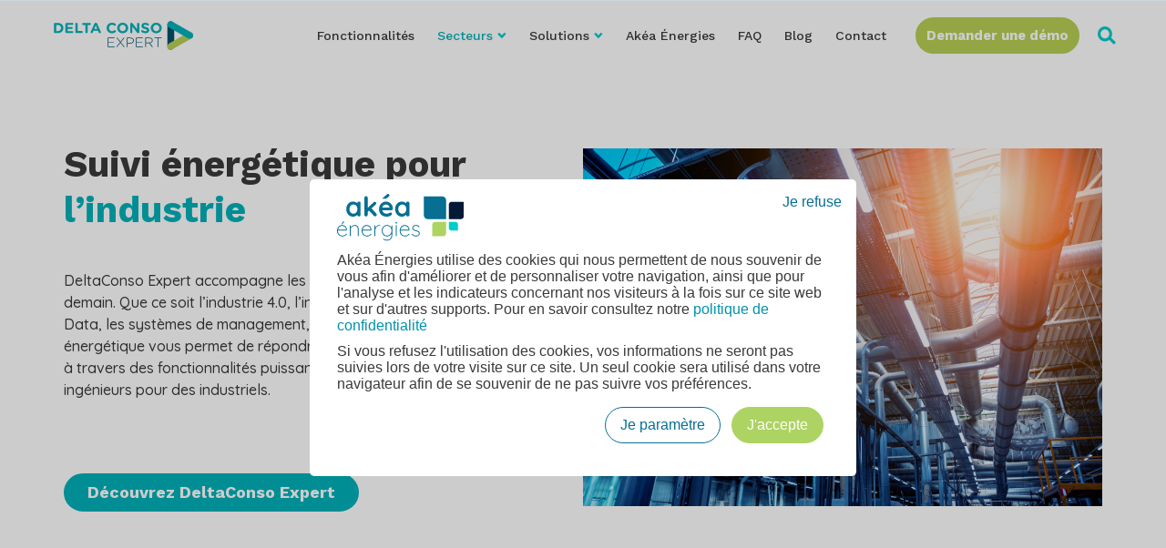

--- FILE ---
content_type: text/html; charset=UTF-8
request_url: https://www.deltaconso-expert.fr/secteur/industrie
body_size: 10601
content:
<!doctype html><html lang="fr"><head>
        <meta charset="utf-8">
        <title>Logiciel de suivi énergétique pour l'industrie - DeltaConso Expert</title>
        <link rel="shortcut icon" href="https://www.deltaconso-expert.fr/hubfs/Imported_Blog_Media/cropped-FAVICON-180x180.png">
        <meta name="description" content="Suivi des performances énergétiques de vos sites industriels. Optimisez leurs consommations pour économiser efficacement sur vos factures.">
        
        <!-- FontAwesome CSS -->
        <link rel="stylesheet" href="https://cdnjs.cloudflare.com/ajax/libs/font-awesome/4.7.0/css/font-awesome.min.css">
        <link rel="stylesheet" href="https://cdnjs.cloudflare.com/ajax/libs/font-awesome/5.15.4/css/all.min.css">
        
        <!-- Fancy Box CDN -->
        <link rel="stylesheet" href="https://cdnjs.cloudflare.com/ajax/libs/fancybox/3.5.7/jquery.fancybox.min.css">
        
        <!-- Swiper Slider CDN -->
        <link rel="stylesheet" href="https://cdn.jsdelivr.net/npm/swiper/swiper-bundle.min.css">
        
        
        
        
        
        
        <meta name="viewport" content="width=device-width, initial-scale=1">

    <script src="/hs/hsstatic/jquery-libs/static-1.4/jquery/jquery-1.11.2.js"></script>
<script src="/hs/hsstatic/jquery-libs/static-1.4/jquery-migrate/jquery-migrate-1.2.1.js"></script>
<script>hsjQuery = window['jQuery'];</script>
    <meta property="og:description" content="Suivi des performances énergétiques de vos sites industriels. Optimisez leurs consommations pour économiser efficacement sur vos factures.">
    <meta property="og:title" content="Logiciel de suivi énergétique pour l'industrie - DeltaConso Expert">
    <meta name="twitter:description" content="Suivi des performances énergétiques de vos sites industriels. Optimisez leurs consommations pour économiser efficacement sur vos factures.">
    <meta name="twitter:title" content="Logiciel de suivi énergétique pour l'industrie - DeltaConso Expert">

    

    
    <style>
a.cta_button{-moz-box-sizing:content-box !important;-webkit-box-sizing:content-box !important;box-sizing:content-box !important;vertical-align:middle}.hs-breadcrumb-menu{list-style-type:none;margin:0px 0px 0px 0px;padding:0px 0px 0px 0px}.hs-breadcrumb-menu-item{float:left;padding:10px 0px 10px 10px}.hs-breadcrumb-menu-divider:before{content:'›';padding-left:10px}.hs-featured-image-link{border:0}.hs-featured-image{float:right;margin:0 0 20px 20px;max-width:50%}@media (max-width: 568px){.hs-featured-image{float:none;margin:0;width:100%;max-width:100%}}.hs-screen-reader-text{clip:rect(1px, 1px, 1px, 1px);height:1px;overflow:hidden;position:absolute !important;width:1px}
</style>

<link rel="stylesheet" href="https://www.deltaconso-expert.fr/hubfs/hub_generated/template_assets/1/106248015472/1743450101766/template_slick.min.css">
<link rel="stylesheet" href="https://www.deltaconso-expert.fr/hubfs/hub_generated/template_assets/1/106248545065/1744720348752/template_main.min.css">
<link rel="stylesheet" href="https://www.deltaconso-expert.fr/hubfs/hub_generated/module_assets/1/106248022900/1743663620319/module_AE_Search_Input.min.css">
<style>
  @font-face {
    font-family: "Work Sans";
    font-weight: 700;
    font-style: normal;
    font-display: swap;
    src: url("/_hcms/googlefonts/Work_Sans/700.woff2") format("woff2"), url("/_hcms/googlefonts/Work_Sans/700.woff") format("woff");
  }
  @font-face {
    font-family: "Work Sans";
    font-weight: 500;
    font-style: normal;
    font-display: swap;
    src: url("/_hcms/googlefonts/Work_Sans/500.woff2") format("woff2"), url("/_hcms/googlefonts/Work_Sans/500.woff") format("woff");
  }
  @font-face {
    font-family: "Work Sans";
    font-weight: 400;
    font-style: normal;
    font-display: swap;
    src: url("/_hcms/googlefonts/Work_Sans/regular.woff2") format("woff2"), url("/_hcms/googlefonts/Work_Sans/regular.woff") format("woff");
  }
  @font-face {
    font-family: "Work Sans";
    font-weight: 700;
    font-style: normal;
    font-display: swap;
    src: url("/_hcms/googlefonts/Work_Sans/700.woff2") format("woff2"), url("/_hcms/googlefonts/Work_Sans/700.woff") format("woff");
  }
  @font-face {
    font-family: "Quicksand";
    font-weight: 700;
    font-style: normal;
    font-display: swap;
    src: url("/_hcms/googlefonts/Quicksand/700.woff2") format("woff2"), url("/_hcms/googlefonts/Quicksand/700.woff") format("woff");
  }
  @font-face {
    font-family: "Quicksand";
    font-weight: 400;
    font-style: normal;
    font-display: swap;
    src: url("/_hcms/googlefonts/Quicksand/regular.woff2") format("woff2"), url("/_hcms/googlefonts/Quicksand/regular.woff") format("woff");
  }
  @font-face {
    font-family: "Quicksand";
    font-weight: 500;
    font-style: normal;
    font-display: swap;
    src: url("/_hcms/googlefonts/Quicksand/500.woff2") format("woff2"), url("/_hcms/googlefonts/Quicksand/500.woff") format("woff");
  }
  @font-face {
    font-family: "Quicksand";
    font-weight: 400;
    font-style: normal;
    font-display: swap;
    src: url("/_hcms/googlefonts/Quicksand/regular.woff2") format("woff2"), url("/_hcms/googlefonts/Quicksand/regular.woff") format("woff");
  }
</style>

    

    
    <link rel="canonical" href="https://www.deltaconso-expert.fr/secteur/industrie">

<script type="text/javascript" src="//cdnjs.cloudflare.com/ajax/libs/jquery.lazy/1.7.9/jquery.lazy.min.js"></script>
<script type="text/javascript" src="//cdnjs.cloudflare.com/ajax/libs/jquery.lazy/1.7.9/jquery.lazy.plugins.min.js"></script>

<!-- Google Tag Manager -->
<script>(function(w,d,s,l,i){w[l]=w[l]||[];w[l].push({'gtm.start':
new Date().getTime(),event:'gtm.js'});var f=d.getElementsByTagName(s)[0],
j=d.createElement(s),dl=l!='dataLayer'?'&l='+l:'';j.async=true;j.src=
'https://www.googletagmanager.com/gtm.js?id='+i+dl;f.parentNode.insertBefore(j,f);
})(window,document,'script','dataLayer','GTM-MCNKX4V');</script>
<!-- End Google Tag Manager -->

<script type="application/ld+json"> 
{
"@context":"https://schema.org",
"@type":"Product",
"brand": {
        "@type": "Brand",
        "name": "Akéa Énergies"
      },
"name":"Logiciel de suivi &eacute;nerg&eacute;tique pour l'industrie - DeltaConso Expert",
"aggregateRating":
{
"@type":"AggregateRating",
"ratingValue":"5",
"reviewCount":"3"
}
}
</script>
<script type="application/ld+json">
{
  "@context": "https://schema.org",
  "@type": "Organization",
  "name": "DeltaConso Expert",
  "url": "https://www.deltaconso-expert.fr",
  "logo": "https://www.deltaconso-expert.fr/hubfs/Akea%20Energies/images/logo-DCX%202.svg",
  "sameAs": [
    "https://www.linkedin.com/company/akea-energies/"
  ]
}
</script>
<meta property="og:url" content="https://www.deltaconso-expert.fr/secteur/industrie">
<meta name="twitter:card" content="summary">
<meta http-equiv="content-language" content="fr">






    <meta name="generator" content="HubSpot"></head>
    <body>
        <div class="body-wrapper   hs-content-id-106741558897 hs-site-page page ">
            
            <div data-global-resource-path="Delta Conso Expert Theme 2023/templates/partials/header.html"><header class="header">
    <div class="container-fluid content-wrapper">
<div class="row-fluid-wrapper">
<div class="row-fluid">
<div class="span12 widget-span widget-type-cell " style="" data-widget-type="cell" data-x="0" data-w="12">

</div><!--end widget-span -->
</div>
</div>
</div>
    <div class="menu_overlay"></div>
    <div id="hs_cos_wrapper_module_16709965427767" class="hs_cos_wrapper hs_cos_wrapper_widget hs_cos_wrapper_type_module" style="" data-hs-cos-general-type="widget" data-hs-cos-type="module"><div class="header_wrap">
    <div class="container">
        <div class="row align-items-center">
            <div class="left_part">
                
                <div class="logo_div">
                    
                    
                    <a href="https://www.deltaconso-expert.fr">
                        
                        <img src="https://www.deltaconso-expert.fr/hubfs/Akea%20Energies/images/logo-DCX%202.svg" alt="logo DeltaConso Expert" loading="lazy">
                    </a>
                </div>
                
            </div>
            <div class="right_part">
                <div class="d-flex flex-wrap align-items-center justify-content-end">
                    
                    <div class="navigation_div">
                        <span id="hs_cos_wrapper_module_16709965427767_" class="hs_cos_wrapper hs_cos_wrapper_widget hs_cos_wrapper_type_menu" style="" data-hs-cos-general-type="widget" data-hs-cos-type="menu"><div id="hs_menu_wrapper_module_16709965427767_" class="hs-menu-wrapper active-branch flyouts hs-menu-flow-horizontal" role="navigation" data-sitemap-name="default" data-menu-id="106257331723" aria-label="Navigation Menu">
 <ul role="menu" class="active-branch">
  <li class="hs-menu-item hs-menu-depth-1" role="none"><a href="https://www.deltaconso-expert.fr/fonctionnalites" role="menuitem">Fonctionnalités</a></li>
  <li class="hs-menu-item hs-menu-depth-1 hs-item-has-children active-branch" role="none"><a href="javascript:;" aria-haspopup="true" aria-expanded="false" role="menuitem">Secteurs</a>
   <ul role="menu" class="hs-menu-children-wrapper active-branch">
    <li class="hs-menu-item hs-menu-depth-2" role="none"><a href="https://www.deltaconso-expert.fr/secteur/collectivites" role="menuitem">Secteur public</a></li>
    <li class="hs-menu-item hs-menu-depth-2 active active-branch" role="none"><a href="https://www.deltaconso-expert.fr/secteur/industrie" role="menuitem">Industrie</a></li>
    <li class="hs-menu-item hs-menu-depth-2" role="none"><a href="https://www.deltaconso-expert.fr/secteur/tertiaire" role="menuitem">Tertiaire</a></li>
    <li class="hs-menu-item hs-menu-depth-2" role="none"><a href="https://www.deltaconso-expert.fr/secteur/habitat-collectif" role="menuitem">Habitat collectif</a></li>
   </ul></li>
  <li class="hs-menu-item hs-menu-depth-1 hs-item-has-children" role="none"><a href="javascript:;" aria-haspopup="true" aria-expanded="false" role="menuitem">Solutions</a>
   <ul role="menu" class="hs-menu-children-wrapper">
    <li class="hs-menu-item hs-menu-depth-2" role="none"><a href="https://www.deltaconso-expert.fr/decret-tertiaire" role="menuitem">Décret tertiaire</a></li>
    <li class="hs-menu-item hs-menu-depth-2" role="none"><a href="https://www.deltaconso-expert.fr/monitoring-energetique" role="menuitem">Monitoring énergétique</a></li>
    <li class="hs-menu-item hs-menu-depth-2" role="none"><a href="https://www.deltaconso-expert.fr/suivi-compteurs-eau" role="menuitem">Suivi des compteurs d'eau</a></li>
   </ul></li>
  <li class="hs-menu-item hs-menu-depth-1" role="none"><a href="https://www.deltaconso-expert.fr/akea-energies" role="menuitem">Akéa Énergies</a></li>
  <li class="hs-menu-item hs-menu-depth-1" role="none"><a href="https://www.deltaconso-expert.fr/faq" role="menuitem">FAQ</a></li>
  <li class="hs-menu-item hs-menu-depth-1" role="none"><a href="https://www.deltaconso-expert.fr/blog" role="menuitem">Blog</a></li>
  <li class="hs-menu-item hs-menu-depth-1" role="none"><a href="https://www.deltaconso-expert.fr/contact" role="menuitem">Contact</a></li>
 </ul>
</div></span>
                    </div>
                    
                    
                    <div class="contact_btn_div btn_style_one ">
                        
                        
                        <a href="javascript:;" target="_self">
                            Demander une démo
                        </a>
                    </div>
                    
                    <div class="search_div">
                        <a href="javascript:;" target="_self" class="header-search-icon">
                            <svg width="30" height="30" viewbox="0 0 35 35" fill="#00CCCC" xmlns="http://www.w3.org/2000/svg">
                                <path d="M34.8163 30.8437L25.865 21.6387C27.055 19.5212 27.7375 17.0537 27.7375 14.4287C27.7375 6.5099 21.525 0.0874023 13.9125 0.0874023C6.30002 0.0874023 0.0875244 6.5449 0.0875244 14.4374C0.0875244 22.3299 6.28252 28.7787 13.9125 28.7787C17.045 28.7787 19.9325 27.6937 22.2513 25.8737L30.9575 34.8424L34.8163 30.8437ZM13.9125 23.1437C9.30127 23.1437 5.55627 19.2412 5.55627 14.4374C5.55627 9.63365 9.30127 5.73115 13.9125 5.73115C18.5238 5.73115 22.2688 9.63365 22.2688 14.4374C22.2688 19.2412 18.5238 23.1437 13.9125 23.1437Z" fill="#00CCCC" />
                            </svg>
                        </a>
                        <div class="search_bar_div"></div>
                    </div>
                    <div class="menubtn_div">
                        <button class="menu_button">
                            <span class="menu_icons open_icon">
                                <svg width="44" height="44" viewbox="0 0 44 44" fill="none" xmlns="http://www.w3.org/2000/svg">
                                    <circle cx="22" cy="22" r="22" fill="#F5F5F5" />
                                    <line x1="29.3333" y1="15.6665" x2="14.6666" y2="15.6665" stroke="#00CCCC" stroke-width="2" />
                                    <line x1="29.3333" y1="22.2412" x2="14.6666" y2="22.2412" stroke="#00CCCC" stroke-width="2" />
                                    <line x1="29.3333" y1="28.8159" x2="14.6666" y2="28.8159" stroke="#00CCCC" stroke-width="2" />
                                </svg>
                            </span>
                            <span class="menu_icons close_icon">
                                <svg width="44" height="44" viewbox="0 0 44 44" fill="none" xmlns="http://www.w3.org/2000/svg">
                                    <circle cx="22" cy="22" r="22" fill="#F5F5F5" />
                                    <path d="M14.6667 15.1724L29.8392 30.3448" stroke="#00CCCC" stroke-width="4" />
                                    <path d="M29.8392 15.1724L14.6667 30.3448" stroke="#00CCCC" stroke-width="4" />
                                </svg>
                            </span>
                        </button>
                    </div>
                </div>
            </div>
        </div>
    </div>
</div>

<div class="contact_form_fncpopup contact_form">
    <a class="popup_close" target="_self">
        <svg width="44" height="44" viewbox="0 0 44 44" fill="none" xmlns="http://www.w3.org/2000/svg">
            <circle cx="22" cy="22" r="22" fill="#F5F5F5" />
            <path d="M14.6667 15.1724L29.8392 30.3448" stroke="#00CCCC" stroke-width="4" />
            <path d="M29.8392 15.1724L14.6667 30.3448" stroke="#00CCCC" stroke-width="4" />
        </svg>
    </a>
    <div class="form_div">
        <span id="hs_cos_wrapper_module_16709965427767_" class="hs_cos_wrapper hs_cos_wrapper_widget hs_cos_wrapper_type_form" style="" data-hs-cos-general-type="widget" data-hs-cos-type="form">
<div id="hs_form_target_form_565039191"></div>








</span>
    </div>
</div></div>
    <div class="header_search_form_div" style="display: none;">
        <div id="hs_cos_wrapper_module_167099742175515" class="hs_cos_wrapper hs_cos_wrapper_widget hs_cos_wrapper_type_module" style="" data-hs-cos-general-type="widget" data-hs-cos-type="module">

<div class="hs-search-field">
    <div class="hs-search-field__bar">
      <form data-hs-do-not-collect="true" action="/recherche">
        
        <input type="text" class="hs-search-field__input" name="term" autocomplete="off" aria-label="Search" placeholder="Rechercher">

        
          <input type="hidden" name="type" value="SITE_PAGE">
        
        
        
          <input type="hidden" name="type" value="BLOG_POST">
          <input type="hidden" name="type" value="LISTING_PAGE">
        
        

        
          <button aria-label="Search"><span id="hs_cos_wrapper_module_167099742175515_" class="hs_cos_wrapper hs_cos_wrapper_widget hs_cos_wrapper_type_icon" style="" data-hs-cos-general-type="widget" data-hs-cos-type="icon"><svg version="1.0" xmlns="http://www.w3.org/2000/svg" viewbox="0 0 512 512" aria-hidden="true"><g id="search1_layer"><path d="M505 442.7L405.3 343c-4.5-4.5-10.6-7-17-7H372c27.6-35.3 44-79.7 44-128C416 93.1 322.9 0 208 0S0 93.1 0 208s93.1 208 208 208c48.3 0 92.7-16.4 128-44v16.3c0 6.4 2.5 12.5 7 17l99.7 99.7c9.4 9.4 24.6 9.4 33.9 0l28.3-28.3c9.4-9.4 9.4-24.6.1-34zM208 336c-70.7 0-128-57.2-128-128 0-70.7 57.2-128 128-128 70.7 0 128 57.2 128 128 0 70.7-57.2 128-128 128z" /></g></svg></span></button>
        
      </form>
    </div>
    <ul class="hs-search-field__suggestions"></ul>
</div></div>
    </div>
    
    <div class="container-fluid content-wrapper">
<div class="row-fluid-wrapper">
<div class="row-fluid">
<div class="span12 widget-span widget-type-cell " style="" data-widget-type="cell" data-x="0" data-w="12">

</div><!--end widget-span -->
</div>
</div>
</div>
</header></div>
            

            <main id="main-content" class="body-container-wrapper">
                
<div class="container-fluid body-container body-container--tertiary-decree">
<div class="row-fluid-wrapper">
<div class="row-fluid">
<div class="span12 widget-span widget-type-cell " style="" data-widget-type="cell" data-x="0" data-w="12">

<div class="row-fluid-wrapper row-depth-1 row-number-1 dnd-section">
<div class="row-fluid ">
<div class="span12 widget-span widget-type-custom_widget dnd-module" style="" data-widget-type="custom_widget" data-x="0" data-w="12">
<div id="hs_cos_wrapper_dnd_area-module-1" class="hs_cos_wrapper hs_cos_wrapper_widget hs_cos_wrapper_type_module" style="" data-hs-cos-general-type="widget" data-hs-cos-type="module"><section class="home-section-main" data-module="Home Banner Section Delta Module">
    <div class="container">
        <div class="d-flex flex-wrap align-items-center">
            <div class="left_part">
                <div class="left-wrap">
                    <div class="title">
                        <h1>
                            Suivi énergétique pour <span>l’industrie</span>
                        </h1>
                    </div>
                    <div class="content">
                        <p>DeltaConso Expert accompagne les industriels vers l’industrie de demain. Que ce soit l’industrie 4.0, l’industrie connectée, l’IoT, le Big Data, les systèmes de management, notre logiciel de gestion énergétique vous permet de répondre à vos besoins à tous les niveaux à travers des fonctionnalités puissantes développées par des ingénieurs pour des industriels.</p>
                    </div>
                    
                    <div class="button_div btn_style_two ">
                        
                        
                        
                        <a href="https://www.deltaconso-expert.fr/fonctionnalites">
                            Découvrez DeltaConso Expert
                        </a>
                         
                    </div>
                    
                </div>
            </div>
            <div class="right_part">
                
                    <div class="right-image lazy-bg lazy_bg_image" data-bg="url('https://hellio.com/hubfs/industrie-tuyaux.jpg')">
                        
                    </div> 
                
                
                <div class="m_image_div">
                    <img class="lazy" data-src="https://hellio.com/hubfs/industrie-tuyaux.jpg" alt="industrie-tuyaux">
                </div>
                
            </div>
        </div>
    </div>
</section></div>

</div><!--end widget-span -->
</div><!--end row-->
</div><!--end row-wrapper -->

<div class="row-fluid-wrapper row-depth-1 row-number-2 dnd-section">
<div class="row-fluid ">
<div class="span12 widget-span widget-type-custom_widget dnd-module" style="" data-widget-type="custom_widget" data-x="0" data-w="12">
<div id="hs_cos_wrapper_dnd_area-module-2" class="hs_cos_wrapper hs_cos_wrapper_widget hs_cos_wrapper_type_module" style="" data-hs-cos-general-type="widget" data-hs-cos-type="module"><div class="ioep_section">
    <div class="container">
        <div class="d-flex flex-wrap ioep_sec_wrap">    
            <div class="ioep_main_sec">                
                <div class="top_sec_wrap">
                    
                    <div class="top_details">  
                        <h3 class="left_title">
                           L'énergie, un facteur de compétitivité
                        </h3>
                        <div class="left_content">
                            <p>Le poids de la facture énergétique augmente régulièrement et inexorablement dans un contexte économique tendu. Il s’agit donc d’un facteur de compétitivité prenant de plus en plus d’importance.</p>
<p>La mise en place d’actions de performance énergétique issues peut donner de nouveaux leviers de compétitivité, mais comme pour toute amélioration, il faut être capable de la mesurer grâce à des indicateurs : KPI ou indicateurs de performance énergétique (IPE).</p>
<p>Les dispositifs d’aides privés et publics (CEE, régions, plan de relance…) permettent de financer des études énergétiques, la mise en place de comptage et d’un logiciel de suivi énergétique et des travaux sur les utilités et le process. Concernant l’aide des Certificats d’économies d’énergie, vous trouvez plus de détails dans la fiche d’opération standardisée IND-UT-134.</p>
                        </div>
                    </div>
                    
                </div>
                <div class="bottom_sec_wrap">
                    <div class="bottom_head_wrap">
                        <h3 class="heading">
                            Comment s'adapter au contexte en industrie ?
                        </h3>
                        <div class="content">
                            <p>Aujourd’hui, un industriel a besoin d’être capable d’évaluer sa performance énergétique dans un contexte technique de plus en plus ardu, de la suivre dans le temps pour l’améliorer et réagir au plus vite à tout défaut ou dérive. Les systèmes de management de l’énergie (ISO 50 001) sont là pour cadrer et normaliser la démarche mais ils doivent s’appuyer sur des outils efficaces et éprouvés.</p>
                        </div>
                    </div>
                </div>
            </div>
            
            
            <div class="images d-flex">
                
                
                
                
                
                <img src="https://www.deltaconso-expert.fr/hs-fs/hubfs/industrie-dcx.jpg?width=616&amp;height=534&amp;name=industrie-dcx.jpg" alt="industrie-dcx" loading="lazy" width="616" height="534" style="max-width: 100%; height: auto;" srcset="https://www.deltaconso-expert.fr/hs-fs/hubfs/industrie-dcx.jpg?width=308&amp;height=267&amp;name=industrie-dcx.jpg 308w, https://www.deltaconso-expert.fr/hs-fs/hubfs/industrie-dcx.jpg?width=616&amp;height=534&amp;name=industrie-dcx.jpg 616w, https://www.deltaconso-expert.fr/hs-fs/hubfs/industrie-dcx.jpg?width=924&amp;height=801&amp;name=industrie-dcx.jpg 924w, https://www.deltaconso-expert.fr/hs-fs/hubfs/industrie-dcx.jpg?width=1232&amp;height=1068&amp;name=industrie-dcx.jpg 1232w, https://www.deltaconso-expert.fr/hs-fs/hubfs/industrie-dcx.jpg?width=1540&amp;height=1335&amp;name=industrie-dcx.jpg 1540w, https://www.deltaconso-expert.fr/hs-fs/hubfs/industrie-dcx.jpg?width=1848&amp;height=1602&amp;name=industrie-dcx.jpg 1848w" sizes="(max-width: 616px) 100vw, 616px">
            </div>
            
        </div>
    </div>
</div></div>

</div><!--end widget-span -->
</div><!--end row-->
</div><!--end row-wrapper -->

<div class="row-fluid-wrapper row-depth-1 row-number-3 dnd-section">
<div class="row-fluid ">
<div class="span12 widget-span widget-type-custom_widget dnd-module" style="" data-widget-type="custom_widget" data-x="0" data-w="12">
<div id="hs_cos_wrapper_module_16808536978512" class="hs_cos_wrapper hs_cos_wrapper_widget hs_cos_wrapper_type_module" style="" data-hs-cos-general-type="widget" data-hs-cos-type="module"><div class="ioep_section">
    <div class="container">
        <div class="d-flex flex-wrap ioep_sec_wrap">    
            <div class="ioep_main_sec">                
                <div class="top_sec_wrap">
                    
                    <div class="top_details">  
                        <h3 class="left_title">
                           Suivez vos indicateurs de performance énergétique (IPÉ)
                        </h3>
                        <div class="left_content">
                            <p>Ces indicateurs permettent de mesurer la performance d’un usage énergétique dans le temps et dans des conditions comparables. En mettant en place ce système de « monitoring énergétique », vous pouvez centraliser vos données, automatiser certaines tâches manuelles, suivre l’évolution de vos indicateurs clés et évaluer l’impact de vos mesures correctives.</p>
<ul>
<li>Améliorez la performance énergétique de vos sites jusqu’à 10 %</li>
<li>Gagnez en efficacité grâce à la configuration d’alertes en cas de dérives</li>
<li><a href="/blog/suivi-multifluides" rel="noopener">Suivi d’indicateurs multifluides</a> : gaz, fioul, électricité, eau, vapeur, air comprimé, fluides industriels</li>
</ul>
<p>Akéa Énergies vous propose une prestation clé en main, du paramétrage des données d’entrée jusqu’au monitoring via le logiciel DeltaConso Expert.</p>
                        </div>
                    </div>
                    
                </div>
                <div class="bottom_sec_wrap">
                    <div class="bottom_head_wrap">
                        <h3 class="heading">
                            Financez le système de mesurage des IPÉ grâce aux CEE
                        </h3>
                        <div class="content">
                            <p>La mise en place d’un système d’IPÉ sur site industriel est éligible à une prime, dans le cadre des Certificats d’économies d’énergie (CEE). Son montant varie selon le mode de fonctionnement du site (1 x 8 h, 2 x 8 h ou 3 x 8 h) et la puissance nominale des équipements suivis par les indicateurs.</p>
<p>Le système de mesurage doit être complet pour donner droit à l’aide financière : appareils de mesure, moyens de relevé et d’historisation, et moyens de calcul et d’affichage des données.</p>
<p>Akéa Énergies vous accompagne dans l’obtention de la prime, afin de mettre en place votre monitoring à moindre coût.</p>
                        </div>
                    </div>
                </div>
            </div>
            
            
            <div class="images d-flex">
                
                
                
                
                
                <img src="https://www.deltaconso-expert.fr/hs-fs/hubfs/industrie-monitoring-casque.jpg?width=537&amp;height=470&amp;name=industrie-monitoring-casque.jpg" alt="industrie-monitoring-casque" loading="lazy" width="537" height="470" style="max-width: 100%; height: auto;" srcset="https://www.deltaconso-expert.fr/hs-fs/hubfs/industrie-monitoring-casque.jpg?width=269&amp;height=235&amp;name=industrie-monitoring-casque.jpg 269w, https://www.deltaconso-expert.fr/hs-fs/hubfs/industrie-monitoring-casque.jpg?width=537&amp;height=470&amp;name=industrie-monitoring-casque.jpg 537w, https://www.deltaconso-expert.fr/hs-fs/hubfs/industrie-monitoring-casque.jpg?width=806&amp;height=705&amp;name=industrie-monitoring-casque.jpg 806w, https://www.deltaconso-expert.fr/hs-fs/hubfs/industrie-monitoring-casque.jpg?width=1074&amp;height=940&amp;name=industrie-monitoring-casque.jpg 1074w, https://www.deltaconso-expert.fr/hs-fs/hubfs/industrie-monitoring-casque.jpg?width=1343&amp;height=1175&amp;name=industrie-monitoring-casque.jpg 1343w, https://www.deltaconso-expert.fr/hs-fs/hubfs/industrie-monitoring-casque.jpg?width=1611&amp;height=1410&amp;name=industrie-monitoring-casque.jpg 1611w" sizes="(max-width: 537px) 100vw, 537px">
            </div>
            
        </div>
    </div>
</div></div>

</div><!--end widget-span -->
</div><!--end row-->
</div><!--end row-wrapper -->

<div class="row-fluid-wrapper row-depth-1 row-number-4 dnd-section">
<div class="row-fluid ">
<div class="span12 widget-span widget-type-custom_widget dnd-module" style="" data-widget-type="custom_widget" data-x="0" data-w="12">
<div id="hs_cos_wrapper_dnd_area-module-3" class="hs_cos_wrapper hs_cos_wrapper_widget hs_cos_wrapper_type_module" style="" data-hs-cos-general-type="widget" data-hs-cos-type="module"><section class="discover_section">
    <div class="container">
        <div class="databox">        
            <div class="data-left">
                <h2 class="heading">
                    DeltaConso Expert, un outil et un accompagnement global pour les industriels
                </h2>
                <div class="contact_btn_div btn_style_one mobilehide">
                    
                    
                    <a href="#popup-form-new" data-fancybox>
                           Découvrir le logiciel
                    </a>
                </div>
            </div>
            <div class="data-right">
                <div class="content">
                    <p>DeltaConso Expert simplifie le suivi des performances énergétiques de vos sites et équipements.</p>
<p>Avec une équipe d’ingénieurs expérimentés, des prestations d’accompagnement complètes, l’appui d’un bureau d’études compétent et expérimenté, le recours au financement via les dispositifs d’aides, c’est une prestation complète et de qualité qui est proposée.</p>
<p>L’accompagnement comprend l’identification des besoins en mesures, la télérelève automatisée de l’ensemble des données, l’intégration des données sur le logiciel, la mise en place des IPE, des tableaux de bords, des alarmes, du reporting personnalisé et enfin le suivi des performances en partenariat avec l’équipe énergie sur la durée nécessaire.</p>                    
                </div>
                <div class="contact_btn_div btn_style_one desktophide">
                    
                    
                    <a href="#popup-form-new" data-fancybox>
                           Découvrir le logiciel
                    </a>
                </div>
            </div>
        </div>
    </div>
</section>
<div class="new-pop-up-from contact_form" id="popup-form-new" style="display: none;">
    <a class="popup_close" target="_self">
        <svg width="44" height="44" viewbox="0 0 44 44" fill="none" xmlns="http://www.w3.org/2000/svg">
            <circle cx="22" cy="22" r="22" fill="#F5F5F5" />
            <path d="M14.6667 15.1724L29.8392 30.3448" stroke="#00CCCC" stroke-width="4" />
            <path d="M29.8392 15.1724L14.6667 30.3448" stroke="#00CCCC" stroke-width="4" />
        </svg>
    </a>
    <div class="form_div">
        <span id="hs_cos_wrapper_dnd_area-module-3_" class="hs_cos_wrapper hs_cos_wrapper_widget hs_cos_wrapper_type_form" style="" data-hs-cos-general-type="widget" data-hs-cos-type="form"><h3 id="hs_cos_wrapper_form_561281436_title" class="hs_cos_wrapper form-title" data-hs-cos-general-type="widget_field" data-hs-cos-type="text"></h3>

<div id="hs_form_target_form_561281436"></div>









</span>
    </div>
</div></div>

</div><!--end widget-span -->
</div><!--end row-->
</div><!--end row-wrapper -->

<div class="row-fluid-wrapper row-depth-1 row-number-5 dnd-section">
<div class="row-fluid ">
<div class="span12 widget-span widget-type-custom_widget dnd-module" style="" data-widget-type="custom_widget" data-x="0" data-w="12">
<div id="hs_cos_wrapper_dnd_area-module-4" class="hs_cos_wrapper hs_cos_wrapper_widget hs_cos_wrapper_type_module" style="" data-hs-cos-general-type="widget" data-hs-cos-type="module"><section class="partners_section " data-module="Our Partners Delta Module">
    <div class="container">
        
        <div class="section_title">
            <h2>
                Nos références du secteur industriel
            </h2>
        </div>
        
        
        <div class="partners_slider_wrap">
            <div class="partners_slider">
                <div class="partner_iteam_slide">
                    
                    <div class="partners_logo">
                        
                        <div class="logo_img d-flex flex-wrap align-items-center justify-content-center">
                            
                            <img class="lazy" data-src="https://hellio.com/hubfs/riccobono.png" alt="riccobono" loading="lazy">
                        </div>
                        
                    </div>
                    
                    <div class="partners_logo">
                        
                        <div class="logo_img d-flex flex-wrap align-items-center justify-content-center">
                            
                            <img class="lazy" data-src="https://www.hellio.com/hubfs/forvia-logo.png" alt="forvia-logo" loading="lazy">
                        </div>
                        
                    </div>
                    
                    <div class="partners_logo">
                        
                        <div class="logo_img d-flex flex-wrap align-items-center justify-content-center">
                            
                            <img class="lazy" data-src="https://hellio.com/hubfs/logo-stellantis.png" alt="logo-stellantis" loading="lazy">
                        </div>
                        
                    </div>
                    
                    <div class="partners_logo">
                        
                        <div class="logo_img d-flex flex-wrap align-items-center justify-content-center">
                            
                            <img class="lazy" data-src="https://hellio.com/hubfs/agrati.png" alt="agrati" loading="lazy">
                        </div>
                        
                    </div>
                    
                    <div class="partners_logo">
                        
                        <div class="logo_img d-flex flex-wrap align-items-center justify-content-center">
                            
                            <img class="lazy" data-src="https://hellio.com/hubfs/logo-prysmian-group.png" alt="logo-prysmian-group" loading="lazy">
                        </div>
                        
                    </div>
                    
                    <div class="partners_logo">
                        
                        <div class="logo_img d-flex flex-wrap align-items-center justify-content-center">
                            
                            <img class="lazy" data-src="https://hellio.com/hubfs/logo-danone.png" alt="logo-danone" loading="lazy">
                        </div>
                        
                    </div>
                    
                    <div class="partners_logo">
                        
                        <div class="logo_img d-flex flex-wrap align-items-center justify-content-center">
                            
                            <img class="lazy" data-src="https://hellio.com/hubfs/logo-volvic.png" alt="logo-volvic" loading="lazy">
                        </div>
                        
                    </div>
                    
                    <div class="partners_logo">
                        
                        <div class="logo_img d-flex flex-wrap align-items-center justify-content-center">
                            
                            <img class="lazy" data-src="https://hellio.com/hubfs/logo-metal-blanc.png" alt="logo-metal-blanc" loading="lazy">
                        </div>
                        
                    </div>
                    
                    <div class="partners_logo">
                        
                        <div class="logo_img d-flex flex-wrap align-items-center justify-content-center">
                            
                            <img class="lazy" data-src="https://www.hellio.com/hubfs/Akea%20Energies/images/greenyard-logo.png" alt="greenyard-logo" loading="lazy">
                        </div>
                        
                    </div>
                    
                    <div class="partners_logo">
                        
                        <div class="logo_img d-flex flex-wrap align-items-center justify-content-center">
                            
                            <img class="lazy" data-src="https://www.hellio.com/hubfs/Akea%20Energies/images/expanscience-logo.png" alt="expanscience-logo" loading="lazy">
                        </div>
                        
                    </div>
                    
                    <div class="partners_logo">
                        
                        <div class="logo_img d-flex flex-wrap align-items-center justify-content-center">
                            
                            <img class="lazy" data-src="https://www.hellio.com/hubfs/Akea%20Energies/images/constancia-logo.png" alt="constancia-logo" loading="lazy">
                        </div>
                        
                    </div>
                    
                </div>
            </div>
        </div>
    </div>
</section></div>

</div><!--end widget-span -->
</div><!--end row-->
</div><!--end row-wrapper -->

<div class="row-fluid-wrapper row-depth-1 row-number-6 dnd-section">
<div class="row-fluid ">
<div class="span12 widget-span widget-type-cell dnd-column" style="" data-widget-type="cell" data-x="0" data-w="12">

<div class="row-fluid-wrapper row-depth-1 row-number-7 dnd-row">
<div class="row-fluid ">
<div class="span12 widget-span widget-type-custom_widget dnd-module" style="" data-widget-type="custom_widget" data-x="0" data-w="12">
<div id="hs_cos_wrapper_widget_1708947568812" class="hs_cos_wrapper hs_cos_wrapper_widget hs_cos_wrapper_type_module" style="" data-hs-cos-general-type="widget" data-hs-cos-type="module"><div class="ctasec-main" style="background-color: rgba(245, 245, 245 , 1.0);">
    <div class="container">
        <div class="ctasec-wrap">
            <p class="title h2">
                Nos experts sont <br> à votre écoute
            </p>
            <div class="button_div btn_style_one new_form_popup_click">
                
                
                <a href="javascript:;" target="_self">
                    Contactez-nous
                </a>
            </div>
        </div>
    </div>
</div>
<div class="form_popup_overlay delta"></div>
<div class="contact_form_popup contact_form delta">
    <a class="popup_close" target="_self">
        <svg width="44" height="44" viewbox="0 0 44 44" fill="none" xmlns="http://www.w3.org/2000/svg">
            <circle cx="22" cy="22" r="22" fill="#F5F5F5"></circle>
            <path d="M14.6667 15.1724L29.8392 30.3448" stroke="#00CCCC" stroke-width="4"></path>
            <path d="M29.8392 15.1724L14.6667 30.3448" stroke="#00CCCC" stroke-width="4"></path>
        </svg>
    </a>
    <div class="form_div">
        <span id="hs_cos_wrapper_widget_1708947568812_" class="hs_cos_wrapper hs_cos_wrapper_widget hs_cos_wrapper_type_form" style="" data-hs-cos-general-type="widget" data-hs-cos-type="form">
<div id="hs_form_target_form_977703772"></div>








</span>
    </div>
</div></div>

</div><!--end widget-span -->
</div><!--end row-->
</div><!--end row-wrapper -->

</div><!--end widget-span -->
</div><!--end row-->
</div><!--end row-wrapper -->

</div><!--end widget-span -->
</div>
</div>
</div>

            </main>

            
            <div data-global-resource-path="Delta Conso Expert Theme 2023/templates/partials/footer.html"><footer class="footer">
    <div class="container-fluid footer__container content-wrapper">
<div class="row-fluid-wrapper">
<div class="row-fluid">
<div class="span12 widget-span widget-type-cell " style="" data-widget-type="cell" data-x="0" data-w="12">

</div><!--end widget-span -->
</div>
</div>
</div>
    <div id="hs_cos_wrapper_module_167101701639437" class="hs_cos_wrapper hs_cos_wrapper_widget hs_cos_wrapper_type_module" style="" data-hs-cos-general-type="widget" data-hs-cos-type="module"><div class="footer_wrap">
    <div class="container">
        <div class="footer_top">
            <div class="row">
                <div class="left_part">
                    
                        <div class="footer_logo">
                            
                            

                                
                                <img src="https://www.deltaconso-expert.fr/hubfs/Akea%20Energies/images/logo-DCX%202.svg" alt="logo-DCX" loading="lazy">
          
                        </div>
                    
                </div>
                <div class="right_part">
                    <div class="right_wrap">
                        <div class="fc_div">
                            
                                <div class="content">
                                    <a href="tel:0549620325" rel="noopener">05 49 62 03 25</a><br><a href="mailto:contact@deltaconso-expert.fr" rel="noopener">contact@deltaconso-expert.fr</a><br>Rue Claude Chappe <br>Bâtiment 2 lot 12 <br>86000 Poitiers
                                </div>
                                                    
                        </div>
                        <div class="fc_menu">   
                            
                                <div class="menu_wrap">
                                    <p> Le logiciel </p>
                                    <span id="hs_cos_wrapper_module_167101701639437_" class="hs_cos_wrapper hs_cos_wrapper_widget hs_cos_wrapper_type_simple_menu" style="" data-hs-cos-general-type="widget" data-hs-cos-type="simple_menu"><div id="hs_menu_wrapper_module_167101701639437_" class="hs-menu-wrapper active-branch flyouts hs-menu-flow-horizontal" role="navigation" data-sitemap-name="" data-menu-id="" aria-label="Navigation Menu">
 <ul role="menu">
  <li class="hs-menu-item hs-menu-depth-1" role="none"><a href="https://www.deltaconso-expert.fr/fonctionnalites" role="menuitem" target="_self">Fonctionnalités</a></li>
  <li class="hs-menu-item hs-menu-depth-1" role="none"><a href="https://www.deltaconso-expert.fr/decret-tertiaire" role="menuitem" target="_self">Décret tertiaire</a></li>
  <li class="hs-menu-item hs-menu-depth-1" role="none"><a href="https://www.deltaconso-expert.fr/monitoring-energetique" role="menuitem" target="_self">Monitoring de l'énergie</a></li>
  <li class="hs-menu-item hs-menu-depth-1" role="none"><a href="https://www.deltaconso-expert.fr/suivi-compteurs-eau" role="menuitem" target="_self">Suivi des compteurs d'eau</a></li>
 </ul>
</div></span>
                                </div>
                            
                                <div class="menu_wrap">
                                    <p> Nous connaître </p>
                                    <span id="hs_cos_wrapper_module_167101701639437_" class="hs_cos_wrapper hs_cos_wrapper_widget hs_cos_wrapper_type_simple_menu" style="" data-hs-cos-general-type="widget" data-hs-cos-type="simple_menu"><div id="hs_menu_wrapper_module_167101701639437_" class="hs-menu-wrapper active-branch flyouts hs-menu-flow-horizontal" role="navigation" data-sitemap-name="" data-menu-id="" aria-label="Navigation Menu">
 <ul role="menu">
  <li class="hs-menu-item hs-menu-depth-1" role="none"><a href="https://www.deltaconso-expert.fr/akea-energies" role="menuitem" target="_self">Akéa Énergies</a></li>
  <li class="hs-menu-item hs-menu-depth-1" role="none"><a href="https://www.hellio.com" role="menuitem" target="_self">Hellio</a></li>
  <li class="hs-menu-item hs-menu-depth-1" role="none"><a href="https://carriere.akea-energies.com/" role="menuitem" target="_self">Nous rejoindre</a></li>
 </ul>
</div></span>
                                </div>
                            
                        </div>
                    </div>
                </div>
            </div>
        </div>
        <div class="footer_bottom">
            <div class="row">
                
                <div class="footer_menu">
                    <span id="hs_cos_wrapper_module_167101701639437_" class="hs_cos_wrapper hs_cos_wrapper_widget hs_cos_wrapper_type_simple_menu" style="" data-hs-cos-general-type="widget" data-hs-cos-type="simple_menu"><div id="hs_menu_wrapper_module_167101701639437_" class="hs-menu-wrapper active-branch flyouts hs-menu-flow-horizontal" role="navigation" data-sitemap-name="" data-menu-id="" aria-label="Navigation Menu">
 <ul role="menu">
  <li class="hs-menu-item hs-menu-depth-1" role="none"><a href="https://www.deltaconso-expert.fr/plan-site" role="menuitem" target="_self">Plan du site</a></li>
  <li class="hs-menu-item hs-menu-depth-1" role="none"><a href="https://www.deltaconso-expert.fr/mentions-legales" role="menuitem" target="_blank" rel="noopener">Mentions légales</a></li>
  <li class="hs-menu-item hs-menu-depth-1" role="none"><a href="https://www.deltaconso-expert.fr/politique-confidentialite" role="menuitem" target="_blank" rel="noopener">Politique de confidentialité</a></li>
  <li class="hs-menu-item hs-menu-depth-1" role="none"><a href="https://www.deltaconso-expert.fr/cgu" role="menuitem" target="_blank" rel="noopener">CGU</a></li>
 </ul>
</div></span>
                </div>
                
                
                <div class="footer_copyright">
                    © DeltaConso Expert, 2026
                </div>
                
            </div>
        </div>
    </div>
</div></div>
</footer></div>
            
        </div>
        <script src="https://www.deltaconso-expert.fr/hubfs/hub_generated/template_assets/1/106248464710/1743450200351/template_jquery-1.12.4.min.js"></script>
        <script src="https://cdnjs.cloudflare.com/ajax/libs/fancybox/3.5.7/jquery.fancybox.min.js"></script>
        <script src="https://cdn.jsdelivr.net/npm/swiper/swiper-bundle.min.js"></script>
        <script src="https://cdnjs.cloudflare.com/ajax/libs/vanilla-lazyload/11.0.6/lazyload.min.js"></script>
        
        
        
<!-- HubSpot performance collection script -->
<script defer src="/hs/hsstatic/content-cwv-embed/static-1.1293/embed.js"></script>
<script src="https://www.deltaconso-expert.fr/hubfs/hub_generated/template_assets/1/106248236876/1743450199527/template_slick.min.js"></script>
<script src="https://www.deltaconso-expert.fr/hubfs/hub_generated/template_assets/1/106248552784/1743450210940/template_main.min.js"></script>
<script>
var hsVars = hsVars || {}; hsVars['language'] = 'fr';
</script>

<script src="/hs/hsstatic/cos-i18n/static-1.53/bundles/project.js"></script>
<script src="https://www.deltaconso-expert.fr/hubfs/hub_generated/module_assets/1/106247783559/1743663619367/module_Header_2023.min.js"></script>
<script src="/hs/hsstatic/keyboard-accessible-menu-flyouts/static-1.17/bundles/project.js"></script>

    <!--[if lte IE 8]>
    <script charset="utf-8" src="https://js.hsforms.net/forms/v2-legacy.js"></script>
    <![endif]-->

<script data-hs-allowed="true" src="/_hcms/forms/v2.js"></script>

    <script data-hs-allowed="true">
        var options = {
            portalId: '7525458',
            formId: '1f2b9189-50b9-45d7-ad01-ebcd0482e340',
            formInstanceId: '2509',
            
            pageId: '106741558897',
            
            region: 'na1',
            
            
            
            
            pageName: "Logiciel de suivi \u00E9nerg\u00E9tique pour l\'industrie - DeltaConso Expert",
            
            
            
            inlineMessage: "<p>Une personne prendra contact avec vous dans les plus bref d\u00E9lais, pour convenir d'un rendez-vous.<\/p>",
            
            
            rawInlineMessage: "<p>Une personne prendra contact avec vous dans les plus bref d\u00E9lais, pour convenir d'un rendez-vous.<\/p>",
            
            
            hsFormKey: "c48cc782751be6e2971a6ea36bab7aa5",
            
            
            css: '',
            target: '#hs_form_target_form_565039191',
            
            
            
            
            
            
            
            contentType: "standard-page",
            
            
            
            formsBaseUrl: '/_hcms/forms/',
            
            
            
            formData: {
                cssClass: 'hs-form stacked hs-custom-form'
            }
        };

        options.getExtraMetaDataBeforeSubmit = function() {
            var metadata = {};
            

            if (hbspt.targetedContentMetadata) {
                var count = hbspt.targetedContentMetadata.length;
                var targetedContentData = [];
                for (var i = 0; i < count; i++) {
                    var tc = hbspt.targetedContentMetadata[i];
                     if ( tc.length !== 3) {
                        continue;
                     }
                     targetedContentData.push({
                        definitionId: tc[0],
                        criterionId: tc[1],
                        smartTypeId: tc[2]
                     });
                }
                metadata["targetedContentMetadata"] = JSON.stringify(targetedContentData);
            }

            return metadata;
        };

        hbspt.forms.create(options);
    </script>

<script src="https://www.deltaconso-expert.fr/hubfs/hub_generated/module_assets/1/106248022900/1743663620319/module_AE_Search_Input.min.js"></script>

    <script data-hs-allowed="true">
        var options = {
            portalId: '7525458',
            formId: '1f2b9189-50b9-45d7-ad01-ebcd0482e340',
            formInstanceId: '8544',
            
            pageId: '106741558897',
            
            region: 'na1',
            
            
            
            
            pageName: "Logiciel de suivi \u00E9nerg\u00E9tique pour l\'industrie - DeltaConso Expert",
            
            
            
            inlineMessage: "<p>Une personne prendra contact avec vous dans les plus bref d\u00E9lais, pour convenir d'un rendez-vous.<\/p>",
            
            
            rawInlineMessage: "<p>Une personne prendra contact avec vous dans les plus bref d\u00E9lais, pour convenir d'un rendez-vous.<\/p>",
            
            
            hsFormKey: "a5d1bcfab9ca527e5378f3cffa800177",
            
            
            css: '',
            target: '#hs_form_target_form_561281436',
            
            
            
            
            
            
            
            contentType: "standard-page",
            
            
            
            formsBaseUrl: '/_hcms/forms/',
            
            
            
            formData: {
                cssClass: 'hs-form stacked hs-custom-form'
            }
        };

        options.getExtraMetaDataBeforeSubmit = function() {
            var metadata = {};
            

            if (hbspt.targetedContentMetadata) {
                var count = hbspt.targetedContentMetadata.length;
                var targetedContentData = [];
                for (var i = 0; i < count; i++) {
                    var tc = hbspt.targetedContentMetadata[i];
                     if ( tc.length !== 3) {
                        continue;
                     }
                     targetedContentData.push({
                        definitionId: tc[0],
                        criterionId: tc[1],
                        smartTypeId: tc[2]
                     });
                }
                metadata["targetedContentMetadata"] = JSON.stringify(targetedContentData);
            }

            return metadata;
        };

        hbspt.forms.create(options);
    </script>


    <script data-hs-allowed="true">
        var options = {
            portalId: '7525458',
            formId: '35ba1c6c-13fd-49a2-99ee-108e94104dc4',
            formInstanceId: '6748',
            
            pageId: '106741558897',
            
            region: 'na1',
            
            
            
            
            pageName: "Logiciel de suivi \u00E9nerg\u00E9tique pour l\'industrie - DeltaConso Expert",
            
            
            
            inlineMessage: "<p><a href=\"https:\/\/www.hellio.com\/hubfs\/%5BGrands%20comptes%5D\/Ebook_Le-DecretTertiaire-en-3-questions_Hellio-Nov%202021.pdf\" target=\"_blank\" rel=\"noopener\"><\/a>Merci d\u2019avoir rempli notre formulaire de contact<br>&nbsp;<br>Votre demande &nbsp;a bien \u00E9t\u00E9 prise en compte par notre \u00E9quipe, nous vous recontacterons d\u00E8s que possible.<\/p>\n<p>En attendant, connaissez-vous notre logiciel <a href=\"https:\/\/www.deltaconso-expert.fr\/\" target=\"_blank\" rel=\"noopener\">DeltaConso Expert<\/a> ?<\/p>\n<p>&nbsp;<\/p>",
            
            
            rawInlineMessage: "<p><a href=\"https:\/\/www.hellio.com\/hubfs\/%5BGrands%20comptes%5D\/Ebook_Le-DecretTertiaire-en-3-questions_Hellio-Nov%202021.pdf\" target=\"_blank\" rel=\"noopener\"><\/a>Merci d\u2019avoir rempli notre formulaire de contact<br>&nbsp;<br>Votre demande &nbsp;a bien \u00E9t\u00E9 prise en compte par notre \u00E9quipe, nous vous recontacterons d\u00E8s que possible.<\/p>\n<p>En attendant, connaissez-vous notre logiciel <a href=\"https:\/\/www.deltaconso-expert.fr\/\" target=\"_blank\" rel=\"noopener\">DeltaConso Expert<\/a> ?<\/p>\n<p>&nbsp;<\/p>",
            
            
            hsFormKey: "33d34c0b51835c5e3a7183f217cf7097",
            
            
            css: '',
            target: '#hs_form_target_form_977703772',
            
            
            
            
            
            
            
            contentType: "standard-page",
            
            
            
            formsBaseUrl: '/_hcms/forms/',
            
            
            
            formData: {
                cssClass: 'hs-form stacked hs-custom-form'
            }
        };

        options.getExtraMetaDataBeforeSubmit = function() {
            var metadata = {};
            

            if (hbspt.targetedContentMetadata) {
                var count = hbspt.targetedContentMetadata.length;
                var targetedContentData = [];
                for (var i = 0; i < count; i++) {
                    var tc = hbspt.targetedContentMetadata[i];
                     if ( tc.length !== 3) {
                        continue;
                     }
                     targetedContentData.push({
                        definitionId: tc[0],
                        criterionId: tc[1],
                        smartTypeId: tc[2]
                     });
                }
                metadata["targetedContentMetadata"] = JSON.stringify(targetedContentData);
            }

            return metadata;
        };

        hbspt.forms.create(options);
    </script>


<!-- Start of HubSpot Analytics Code -->
<script type="text/javascript">
var _hsq = _hsq || [];
_hsq.push(["setContentType", "standard-page"]);
_hsq.push(["setCanonicalUrl", "https:\/\/www.deltaconso-expert.fr\/secteur\/industrie"]);
_hsq.push(["setPageId", "106741558897"]);
_hsq.push(["setContentMetadata", {
    "contentPageId": 106741558897,
    "legacyPageId": "106741558897",
    "contentFolderId": null,
    "contentGroupId": null,
    "abTestId": null,
    "languageVariantId": 106741558897,
    "languageCode": "fr",
    
    
}]);
</script>

<script type="text/javascript" id="hs-script-loader" async defer src="/hs/scriptloader/7525458.js"></script>
<!-- End of HubSpot Analytics Code -->


<script type="text/javascript">
var hsVars = {
    render_id: "e189f3c3-e5ad-43c7-a7be-3558d9ffcf36",
    ticks: 1769593260605,
    page_id: 106741558897,
    
    content_group_id: 0,
    portal_id: 7525458,
    app_hs_base_url: "https://app.hubspot.com",
    cp_hs_base_url: "https://cp.hubspot.com",
    language: "fr",
    analytics_page_type: "standard-page",
    scp_content_type: "",
    
    analytics_page_id: "106741558897",
    category_id: 1,
    folder_id: 0,
    is_hubspot_user: false
}
</script>


<script defer src="/hs/hsstatic/HubspotToolsMenu/static-1.432/js/index.js"></script>

<!-- Google Tag Manager (noscript) -->
<noscript><iframe src="https://www.googletagmanager.com/ns.html?id=GTM-MCNKX4V" height="0" width="0" style="display:none;visibility:hidden"></iframe></noscript>
<!-- End Google Tag Manager (noscript) -->

<!-- Style bandeau cookies hellio -->
<style type="text/css">
  div#hs-eu-cookie-confirmation div#hs-eu-cookie-confirmation-inner {
    position: fixed; 
    width: 60%;
	border-radius: 5px;
	text-align: left;
	font-size: 16px;
	max-width: 600px;
    top: 50%;
    left: 50%;
    transform: translate(-50%,-50%);
    bottom: initial;
    background: white;
    overflow: auto;
    padding: 50px 30px 30px 30px;
  }
  div#hs-eu-cookie-confirmation div#hs-eu-cookie-confirmation-inner p { color: #3A3A3A; margin: 10px 0; }
  div#hs-eu-cookie-confirmation div#hs-eu-cookie-confirmation-inner div#hs-en-cookie-confirmation-buttons-area { margin: 0; }
  div#hs-eu-cookie-confirmation.hs-cookie-notification-position-bottom {
    position: fixed;
    overflow: hidden;
    width: 100%;
    height: 100%;
    background: rgba(0,0,0,0.2);
  }
  div#hs-eu-cookie-confirmation div#hs-eu-cookie-confirmation-inner div#hs-en-cookie-confirmation-buttons-area {
	display: flex;
	flex-wrap: wrap;
  }
  div#hs-eu-cookie-confirmation div#hs-eu-cookie-confirmation-inner div#hs-eu-policy-wording { margin-top: 30px; margin-bottom: 0px; }
  div#hs-eu-cookie-confirmation div#hs-eu-cookie-confirmation-inner a#hs-eu-confirmation-button {
    order: 1;
    border-radius:20px;
    background: #ADD363 !important;
    border-color: #ADD363 !important
  }
  div#hs-eu-cookie-confirmation div#hs-eu-cookie-confirmation-inner a#hs-eu-cookie-settings-button { border: 1px solid #066F93 !important; border-radius: 20px; padding: 10px 16px !important; color: #066F93 !important; }
  div#hs-eu-cookie-confirmation div#hs-eu-cookie-confirmation-inner a#hs-eu-decline-button {
    border: none !important;
    padding: 0 !important;
    position: absolute;
    top: 10px;
    right: 10px;
    color: #066F93 !important;
  }
 div#hs-eu-cookie-confirmation div#hs-eu-cookie-confirmation-inner a#hs-eu-decline-button:before  {
       background-image: url(https://www.deltaconso-expert.fr/hubfs/Akea%20Energies/images/akea_energies_logo.svg);
    content: '';
    display: inline-block;
    background-repeat: no-repeat;
    width: 140px;
    height: 52px;
    position: absolute;
    right: 414px;
  }
@media screen and (max-width: 480px) {
    div#hs-eu-cookie-confirmation div#hs-eu-cookie-confirmation-inner {
    	width: 80%;
    	top: initial;
    	left: 50%;
    	bottom: 0%;
    	transform: translate(-50%,-20%);
      	padding: 40px 20px 20px 20px !important;
  	}
  div#hs-eu-cookie-confirmation div#hs-eu-cookie-confirmation-inner a#hs-eu-decline-button:before {
    width: 140px;
    position: absolute;
    right: 155px;
    bottom: -27px;}
 
  	div#hs-eu-cookie-confirmation div#hs-eu-cookie-confirmation-inner a#hs-eu-cookie-settings-button {
		/*width: 100%;
		display: block;
		margin-bottom: 12px;*/
    }
 }
@media (min-width: 768px) and (max-width: 1139px) {
	div#hs-eu-cookie-confirmation div#hs-eu-cookie-confirmation-inner a#hs-eu-cookie-settings-button {
		/*width: 100%;
		display: block;
		margin-bottom: 12px;*/
    }
  }
</style>
<!-- End of style bandeau cookies hellio -->
<script>
    (function() {
        var qs,
            js,
            q,
            s,
            d = document,
            gi = d.getElementById,
            ce = d.createElement,
            gt = d.getElementsByTagName,
            id = "typef_orm_share",
            b = "https://embed.typeform.com/";
        if (!gi.call(d, id)) {
            js = ce.call(d, "script");
            js.id = id;
            js.src = b + "embed.js";
            q = gt.call(d, "script")[0];
            q.parentNode.insertBefore(js, q)
        }
    })()
    </script>
<script>
window.embeddedChatbotConfig = {
chatbotId: "QHqcXAvH094bXjVos1Pz2",
domain: "www.chatbase.co"
}
</script>
<script src="https://www.chatbase.co/embed.min.js" chatbotid="QHqcXAvH094bXjVos1Pz2" domain="www.chatbase.co" defer>
</script>


    
</body></html>

--- FILE ---
content_type: text/html; charset=utf-8
request_url: https://www.google.com/recaptcha/enterprise/anchor?ar=1&k=6LdGZJsoAAAAAIwMJHRwqiAHA6A_6ZP6bTYpbgSX&co=aHR0cHM6Ly93d3cuZGVsdGFjb25zby1leHBlcnQuZnI6NDQz&hl=fr&v=N67nZn4AqZkNcbeMu4prBgzg&size=invisible&badge=inline&anchor-ms=20000&execute-ms=30000&cb=y0bztly3bm3b
body_size: 49028
content:
<!DOCTYPE HTML><html dir="ltr" lang="fr"><head><meta http-equiv="Content-Type" content="text/html; charset=UTF-8">
<meta http-equiv="X-UA-Compatible" content="IE=edge">
<title>reCAPTCHA</title>
<style type="text/css">
/* cyrillic-ext */
@font-face {
  font-family: 'Roboto';
  font-style: normal;
  font-weight: 400;
  font-stretch: 100%;
  src: url(//fonts.gstatic.com/s/roboto/v48/KFO7CnqEu92Fr1ME7kSn66aGLdTylUAMa3GUBHMdazTgWw.woff2) format('woff2');
  unicode-range: U+0460-052F, U+1C80-1C8A, U+20B4, U+2DE0-2DFF, U+A640-A69F, U+FE2E-FE2F;
}
/* cyrillic */
@font-face {
  font-family: 'Roboto';
  font-style: normal;
  font-weight: 400;
  font-stretch: 100%;
  src: url(//fonts.gstatic.com/s/roboto/v48/KFO7CnqEu92Fr1ME7kSn66aGLdTylUAMa3iUBHMdazTgWw.woff2) format('woff2');
  unicode-range: U+0301, U+0400-045F, U+0490-0491, U+04B0-04B1, U+2116;
}
/* greek-ext */
@font-face {
  font-family: 'Roboto';
  font-style: normal;
  font-weight: 400;
  font-stretch: 100%;
  src: url(//fonts.gstatic.com/s/roboto/v48/KFO7CnqEu92Fr1ME7kSn66aGLdTylUAMa3CUBHMdazTgWw.woff2) format('woff2');
  unicode-range: U+1F00-1FFF;
}
/* greek */
@font-face {
  font-family: 'Roboto';
  font-style: normal;
  font-weight: 400;
  font-stretch: 100%;
  src: url(//fonts.gstatic.com/s/roboto/v48/KFO7CnqEu92Fr1ME7kSn66aGLdTylUAMa3-UBHMdazTgWw.woff2) format('woff2');
  unicode-range: U+0370-0377, U+037A-037F, U+0384-038A, U+038C, U+038E-03A1, U+03A3-03FF;
}
/* math */
@font-face {
  font-family: 'Roboto';
  font-style: normal;
  font-weight: 400;
  font-stretch: 100%;
  src: url(//fonts.gstatic.com/s/roboto/v48/KFO7CnqEu92Fr1ME7kSn66aGLdTylUAMawCUBHMdazTgWw.woff2) format('woff2');
  unicode-range: U+0302-0303, U+0305, U+0307-0308, U+0310, U+0312, U+0315, U+031A, U+0326-0327, U+032C, U+032F-0330, U+0332-0333, U+0338, U+033A, U+0346, U+034D, U+0391-03A1, U+03A3-03A9, U+03B1-03C9, U+03D1, U+03D5-03D6, U+03F0-03F1, U+03F4-03F5, U+2016-2017, U+2034-2038, U+203C, U+2040, U+2043, U+2047, U+2050, U+2057, U+205F, U+2070-2071, U+2074-208E, U+2090-209C, U+20D0-20DC, U+20E1, U+20E5-20EF, U+2100-2112, U+2114-2115, U+2117-2121, U+2123-214F, U+2190, U+2192, U+2194-21AE, U+21B0-21E5, U+21F1-21F2, U+21F4-2211, U+2213-2214, U+2216-22FF, U+2308-230B, U+2310, U+2319, U+231C-2321, U+2336-237A, U+237C, U+2395, U+239B-23B7, U+23D0, U+23DC-23E1, U+2474-2475, U+25AF, U+25B3, U+25B7, U+25BD, U+25C1, U+25CA, U+25CC, U+25FB, U+266D-266F, U+27C0-27FF, U+2900-2AFF, U+2B0E-2B11, U+2B30-2B4C, U+2BFE, U+3030, U+FF5B, U+FF5D, U+1D400-1D7FF, U+1EE00-1EEFF;
}
/* symbols */
@font-face {
  font-family: 'Roboto';
  font-style: normal;
  font-weight: 400;
  font-stretch: 100%;
  src: url(//fonts.gstatic.com/s/roboto/v48/KFO7CnqEu92Fr1ME7kSn66aGLdTylUAMaxKUBHMdazTgWw.woff2) format('woff2');
  unicode-range: U+0001-000C, U+000E-001F, U+007F-009F, U+20DD-20E0, U+20E2-20E4, U+2150-218F, U+2190, U+2192, U+2194-2199, U+21AF, U+21E6-21F0, U+21F3, U+2218-2219, U+2299, U+22C4-22C6, U+2300-243F, U+2440-244A, U+2460-24FF, U+25A0-27BF, U+2800-28FF, U+2921-2922, U+2981, U+29BF, U+29EB, U+2B00-2BFF, U+4DC0-4DFF, U+FFF9-FFFB, U+10140-1018E, U+10190-1019C, U+101A0, U+101D0-101FD, U+102E0-102FB, U+10E60-10E7E, U+1D2C0-1D2D3, U+1D2E0-1D37F, U+1F000-1F0FF, U+1F100-1F1AD, U+1F1E6-1F1FF, U+1F30D-1F30F, U+1F315, U+1F31C, U+1F31E, U+1F320-1F32C, U+1F336, U+1F378, U+1F37D, U+1F382, U+1F393-1F39F, U+1F3A7-1F3A8, U+1F3AC-1F3AF, U+1F3C2, U+1F3C4-1F3C6, U+1F3CA-1F3CE, U+1F3D4-1F3E0, U+1F3ED, U+1F3F1-1F3F3, U+1F3F5-1F3F7, U+1F408, U+1F415, U+1F41F, U+1F426, U+1F43F, U+1F441-1F442, U+1F444, U+1F446-1F449, U+1F44C-1F44E, U+1F453, U+1F46A, U+1F47D, U+1F4A3, U+1F4B0, U+1F4B3, U+1F4B9, U+1F4BB, U+1F4BF, U+1F4C8-1F4CB, U+1F4D6, U+1F4DA, U+1F4DF, U+1F4E3-1F4E6, U+1F4EA-1F4ED, U+1F4F7, U+1F4F9-1F4FB, U+1F4FD-1F4FE, U+1F503, U+1F507-1F50B, U+1F50D, U+1F512-1F513, U+1F53E-1F54A, U+1F54F-1F5FA, U+1F610, U+1F650-1F67F, U+1F687, U+1F68D, U+1F691, U+1F694, U+1F698, U+1F6AD, U+1F6B2, U+1F6B9-1F6BA, U+1F6BC, U+1F6C6-1F6CF, U+1F6D3-1F6D7, U+1F6E0-1F6EA, U+1F6F0-1F6F3, U+1F6F7-1F6FC, U+1F700-1F7FF, U+1F800-1F80B, U+1F810-1F847, U+1F850-1F859, U+1F860-1F887, U+1F890-1F8AD, U+1F8B0-1F8BB, U+1F8C0-1F8C1, U+1F900-1F90B, U+1F93B, U+1F946, U+1F984, U+1F996, U+1F9E9, U+1FA00-1FA6F, U+1FA70-1FA7C, U+1FA80-1FA89, U+1FA8F-1FAC6, U+1FACE-1FADC, U+1FADF-1FAE9, U+1FAF0-1FAF8, U+1FB00-1FBFF;
}
/* vietnamese */
@font-face {
  font-family: 'Roboto';
  font-style: normal;
  font-weight: 400;
  font-stretch: 100%;
  src: url(//fonts.gstatic.com/s/roboto/v48/KFO7CnqEu92Fr1ME7kSn66aGLdTylUAMa3OUBHMdazTgWw.woff2) format('woff2');
  unicode-range: U+0102-0103, U+0110-0111, U+0128-0129, U+0168-0169, U+01A0-01A1, U+01AF-01B0, U+0300-0301, U+0303-0304, U+0308-0309, U+0323, U+0329, U+1EA0-1EF9, U+20AB;
}
/* latin-ext */
@font-face {
  font-family: 'Roboto';
  font-style: normal;
  font-weight: 400;
  font-stretch: 100%;
  src: url(//fonts.gstatic.com/s/roboto/v48/KFO7CnqEu92Fr1ME7kSn66aGLdTylUAMa3KUBHMdazTgWw.woff2) format('woff2');
  unicode-range: U+0100-02BA, U+02BD-02C5, U+02C7-02CC, U+02CE-02D7, U+02DD-02FF, U+0304, U+0308, U+0329, U+1D00-1DBF, U+1E00-1E9F, U+1EF2-1EFF, U+2020, U+20A0-20AB, U+20AD-20C0, U+2113, U+2C60-2C7F, U+A720-A7FF;
}
/* latin */
@font-face {
  font-family: 'Roboto';
  font-style: normal;
  font-weight: 400;
  font-stretch: 100%;
  src: url(//fonts.gstatic.com/s/roboto/v48/KFO7CnqEu92Fr1ME7kSn66aGLdTylUAMa3yUBHMdazQ.woff2) format('woff2');
  unicode-range: U+0000-00FF, U+0131, U+0152-0153, U+02BB-02BC, U+02C6, U+02DA, U+02DC, U+0304, U+0308, U+0329, U+2000-206F, U+20AC, U+2122, U+2191, U+2193, U+2212, U+2215, U+FEFF, U+FFFD;
}
/* cyrillic-ext */
@font-face {
  font-family: 'Roboto';
  font-style: normal;
  font-weight: 500;
  font-stretch: 100%;
  src: url(//fonts.gstatic.com/s/roboto/v48/KFO7CnqEu92Fr1ME7kSn66aGLdTylUAMa3GUBHMdazTgWw.woff2) format('woff2');
  unicode-range: U+0460-052F, U+1C80-1C8A, U+20B4, U+2DE0-2DFF, U+A640-A69F, U+FE2E-FE2F;
}
/* cyrillic */
@font-face {
  font-family: 'Roboto';
  font-style: normal;
  font-weight: 500;
  font-stretch: 100%;
  src: url(//fonts.gstatic.com/s/roboto/v48/KFO7CnqEu92Fr1ME7kSn66aGLdTylUAMa3iUBHMdazTgWw.woff2) format('woff2');
  unicode-range: U+0301, U+0400-045F, U+0490-0491, U+04B0-04B1, U+2116;
}
/* greek-ext */
@font-face {
  font-family: 'Roboto';
  font-style: normal;
  font-weight: 500;
  font-stretch: 100%;
  src: url(//fonts.gstatic.com/s/roboto/v48/KFO7CnqEu92Fr1ME7kSn66aGLdTylUAMa3CUBHMdazTgWw.woff2) format('woff2');
  unicode-range: U+1F00-1FFF;
}
/* greek */
@font-face {
  font-family: 'Roboto';
  font-style: normal;
  font-weight: 500;
  font-stretch: 100%;
  src: url(//fonts.gstatic.com/s/roboto/v48/KFO7CnqEu92Fr1ME7kSn66aGLdTylUAMa3-UBHMdazTgWw.woff2) format('woff2');
  unicode-range: U+0370-0377, U+037A-037F, U+0384-038A, U+038C, U+038E-03A1, U+03A3-03FF;
}
/* math */
@font-face {
  font-family: 'Roboto';
  font-style: normal;
  font-weight: 500;
  font-stretch: 100%;
  src: url(//fonts.gstatic.com/s/roboto/v48/KFO7CnqEu92Fr1ME7kSn66aGLdTylUAMawCUBHMdazTgWw.woff2) format('woff2');
  unicode-range: U+0302-0303, U+0305, U+0307-0308, U+0310, U+0312, U+0315, U+031A, U+0326-0327, U+032C, U+032F-0330, U+0332-0333, U+0338, U+033A, U+0346, U+034D, U+0391-03A1, U+03A3-03A9, U+03B1-03C9, U+03D1, U+03D5-03D6, U+03F0-03F1, U+03F4-03F5, U+2016-2017, U+2034-2038, U+203C, U+2040, U+2043, U+2047, U+2050, U+2057, U+205F, U+2070-2071, U+2074-208E, U+2090-209C, U+20D0-20DC, U+20E1, U+20E5-20EF, U+2100-2112, U+2114-2115, U+2117-2121, U+2123-214F, U+2190, U+2192, U+2194-21AE, U+21B0-21E5, U+21F1-21F2, U+21F4-2211, U+2213-2214, U+2216-22FF, U+2308-230B, U+2310, U+2319, U+231C-2321, U+2336-237A, U+237C, U+2395, U+239B-23B7, U+23D0, U+23DC-23E1, U+2474-2475, U+25AF, U+25B3, U+25B7, U+25BD, U+25C1, U+25CA, U+25CC, U+25FB, U+266D-266F, U+27C0-27FF, U+2900-2AFF, U+2B0E-2B11, U+2B30-2B4C, U+2BFE, U+3030, U+FF5B, U+FF5D, U+1D400-1D7FF, U+1EE00-1EEFF;
}
/* symbols */
@font-face {
  font-family: 'Roboto';
  font-style: normal;
  font-weight: 500;
  font-stretch: 100%;
  src: url(//fonts.gstatic.com/s/roboto/v48/KFO7CnqEu92Fr1ME7kSn66aGLdTylUAMaxKUBHMdazTgWw.woff2) format('woff2');
  unicode-range: U+0001-000C, U+000E-001F, U+007F-009F, U+20DD-20E0, U+20E2-20E4, U+2150-218F, U+2190, U+2192, U+2194-2199, U+21AF, U+21E6-21F0, U+21F3, U+2218-2219, U+2299, U+22C4-22C6, U+2300-243F, U+2440-244A, U+2460-24FF, U+25A0-27BF, U+2800-28FF, U+2921-2922, U+2981, U+29BF, U+29EB, U+2B00-2BFF, U+4DC0-4DFF, U+FFF9-FFFB, U+10140-1018E, U+10190-1019C, U+101A0, U+101D0-101FD, U+102E0-102FB, U+10E60-10E7E, U+1D2C0-1D2D3, U+1D2E0-1D37F, U+1F000-1F0FF, U+1F100-1F1AD, U+1F1E6-1F1FF, U+1F30D-1F30F, U+1F315, U+1F31C, U+1F31E, U+1F320-1F32C, U+1F336, U+1F378, U+1F37D, U+1F382, U+1F393-1F39F, U+1F3A7-1F3A8, U+1F3AC-1F3AF, U+1F3C2, U+1F3C4-1F3C6, U+1F3CA-1F3CE, U+1F3D4-1F3E0, U+1F3ED, U+1F3F1-1F3F3, U+1F3F5-1F3F7, U+1F408, U+1F415, U+1F41F, U+1F426, U+1F43F, U+1F441-1F442, U+1F444, U+1F446-1F449, U+1F44C-1F44E, U+1F453, U+1F46A, U+1F47D, U+1F4A3, U+1F4B0, U+1F4B3, U+1F4B9, U+1F4BB, U+1F4BF, U+1F4C8-1F4CB, U+1F4D6, U+1F4DA, U+1F4DF, U+1F4E3-1F4E6, U+1F4EA-1F4ED, U+1F4F7, U+1F4F9-1F4FB, U+1F4FD-1F4FE, U+1F503, U+1F507-1F50B, U+1F50D, U+1F512-1F513, U+1F53E-1F54A, U+1F54F-1F5FA, U+1F610, U+1F650-1F67F, U+1F687, U+1F68D, U+1F691, U+1F694, U+1F698, U+1F6AD, U+1F6B2, U+1F6B9-1F6BA, U+1F6BC, U+1F6C6-1F6CF, U+1F6D3-1F6D7, U+1F6E0-1F6EA, U+1F6F0-1F6F3, U+1F6F7-1F6FC, U+1F700-1F7FF, U+1F800-1F80B, U+1F810-1F847, U+1F850-1F859, U+1F860-1F887, U+1F890-1F8AD, U+1F8B0-1F8BB, U+1F8C0-1F8C1, U+1F900-1F90B, U+1F93B, U+1F946, U+1F984, U+1F996, U+1F9E9, U+1FA00-1FA6F, U+1FA70-1FA7C, U+1FA80-1FA89, U+1FA8F-1FAC6, U+1FACE-1FADC, U+1FADF-1FAE9, U+1FAF0-1FAF8, U+1FB00-1FBFF;
}
/* vietnamese */
@font-face {
  font-family: 'Roboto';
  font-style: normal;
  font-weight: 500;
  font-stretch: 100%;
  src: url(//fonts.gstatic.com/s/roboto/v48/KFO7CnqEu92Fr1ME7kSn66aGLdTylUAMa3OUBHMdazTgWw.woff2) format('woff2');
  unicode-range: U+0102-0103, U+0110-0111, U+0128-0129, U+0168-0169, U+01A0-01A1, U+01AF-01B0, U+0300-0301, U+0303-0304, U+0308-0309, U+0323, U+0329, U+1EA0-1EF9, U+20AB;
}
/* latin-ext */
@font-face {
  font-family: 'Roboto';
  font-style: normal;
  font-weight: 500;
  font-stretch: 100%;
  src: url(//fonts.gstatic.com/s/roboto/v48/KFO7CnqEu92Fr1ME7kSn66aGLdTylUAMa3KUBHMdazTgWw.woff2) format('woff2');
  unicode-range: U+0100-02BA, U+02BD-02C5, U+02C7-02CC, U+02CE-02D7, U+02DD-02FF, U+0304, U+0308, U+0329, U+1D00-1DBF, U+1E00-1E9F, U+1EF2-1EFF, U+2020, U+20A0-20AB, U+20AD-20C0, U+2113, U+2C60-2C7F, U+A720-A7FF;
}
/* latin */
@font-face {
  font-family: 'Roboto';
  font-style: normal;
  font-weight: 500;
  font-stretch: 100%;
  src: url(//fonts.gstatic.com/s/roboto/v48/KFO7CnqEu92Fr1ME7kSn66aGLdTylUAMa3yUBHMdazQ.woff2) format('woff2');
  unicode-range: U+0000-00FF, U+0131, U+0152-0153, U+02BB-02BC, U+02C6, U+02DA, U+02DC, U+0304, U+0308, U+0329, U+2000-206F, U+20AC, U+2122, U+2191, U+2193, U+2212, U+2215, U+FEFF, U+FFFD;
}
/* cyrillic-ext */
@font-face {
  font-family: 'Roboto';
  font-style: normal;
  font-weight: 900;
  font-stretch: 100%;
  src: url(//fonts.gstatic.com/s/roboto/v48/KFO7CnqEu92Fr1ME7kSn66aGLdTylUAMa3GUBHMdazTgWw.woff2) format('woff2');
  unicode-range: U+0460-052F, U+1C80-1C8A, U+20B4, U+2DE0-2DFF, U+A640-A69F, U+FE2E-FE2F;
}
/* cyrillic */
@font-face {
  font-family: 'Roboto';
  font-style: normal;
  font-weight: 900;
  font-stretch: 100%;
  src: url(//fonts.gstatic.com/s/roboto/v48/KFO7CnqEu92Fr1ME7kSn66aGLdTylUAMa3iUBHMdazTgWw.woff2) format('woff2');
  unicode-range: U+0301, U+0400-045F, U+0490-0491, U+04B0-04B1, U+2116;
}
/* greek-ext */
@font-face {
  font-family: 'Roboto';
  font-style: normal;
  font-weight: 900;
  font-stretch: 100%;
  src: url(//fonts.gstatic.com/s/roboto/v48/KFO7CnqEu92Fr1ME7kSn66aGLdTylUAMa3CUBHMdazTgWw.woff2) format('woff2');
  unicode-range: U+1F00-1FFF;
}
/* greek */
@font-face {
  font-family: 'Roboto';
  font-style: normal;
  font-weight: 900;
  font-stretch: 100%;
  src: url(//fonts.gstatic.com/s/roboto/v48/KFO7CnqEu92Fr1ME7kSn66aGLdTylUAMa3-UBHMdazTgWw.woff2) format('woff2');
  unicode-range: U+0370-0377, U+037A-037F, U+0384-038A, U+038C, U+038E-03A1, U+03A3-03FF;
}
/* math */
@font-face {
  font-family: 'Roboto';
  font-style: normal;
  font-weight: 900;
  font-stretch: 100%;
  src: url(//fonts.gstatic.com/s/roboto/v48/KFO7CnqEu92Fr1ME7kSn66aGLdTylUAMawCUBHMdazTgWw.woff2) format('woff2');
  unicode-range: U+0302-0303, U+0305, U+0307-0308, U+0310, U+0312, U+0315, U+031A, U+0326-0327, U+032C, U+032F-0330, U+0332-0333, U+0338, U+033A, U+0346, U+034D, U+0391-03A1, U+03A3-03A9, U+03B1-03C9, U+03D1, U+03D5-03D6, U+03F0-03F1, U+03F4-03F5, U+2016-2017, U+2034-2038, U+203C, U+2040, U+2043, U+2047, U+2050, U+2057, U+205F, U+2070-2071, U+2074-208E, U+2090-209C, U+20D0-20DC, U+20E1, U+20E5-20EF, U+2100-2112, U+2114-2115, U+2117-2121, U+2123-214F, U+2190, U+2192, U+2194-21AE, U+21B0-21E5, U+21F1-21F2, U+21F4-2211, U+2213-2214, U+2216-22FF, U+2308-230B, U+2310, U+2319, U+231C-2321, U+2336-237A, U+237C, U+2395, U+239B-23B7, U+23D0, U+23DC-23E1, U+2474-2475, U+25AF, U+25B3, U+25B7, U+25BD, U+25C1, U+25CA, U+25CC, U+25FB, U+266D-266F, U+27C0-27FF, U+2900-2AFF, U+2B0E-2B11, U+2B30-2B4C, U+2BFE, U+3030, U+FF5B, U+FF5D, U+1D400-1D7FF, U+1EE00-1EEFF;
}
/* symbols */
@font-face {
  font-family: 'Roboto';
  font-style: normal;
  font-weight: 900;
  font-stretch: 100%;
  src: url(//fonts.gstatic.com/s/roboto/v48/KFO7CnqEu92Fr1ME7kSn66aGLdTylUAMaxKUBHMdazTgWw.woff2) format('woff2');
  unicode-range: U+0001-000C, U+000E-001F, U+007F-009F, U+20DD-20E0, U+20E2-20E4, U+2150-218F, U+2190, U+2192, U+2194-2199, U+21AF, U+21E6-21F0, U+21F3, U+2218-2219, U+2299, U+22C4-22C6, U+2300-243F, U+2440-244A, U+2460-24FF, U+25A0-27BF, U+2800-28FF, U+2921-2922, U+2981, U+29BF, U+29EB, U+2B00-2BFF, U+4DC0-4DFF, U+FFF9-FFFB, U+10140-1018E, U+10190-1019C, U+101A0, U+101D0-101FD, U+102E0-102FB, U+10E60-10E7E, U+1D2C0-1D2D3, U+1D2E0-1D37F, U+1F000-1F0FF, U+1F100-1F1AD, U+1F1E6-1F1FF, U+1F30D-1F30F, U+1F315, U+1F31C, U+1F31E, U+1F320-1F32C, U+1F336, U+1F378, U+1F37D, U+1F382, U+1F393-1F39F, U+1F3A7-1F3A8, U+1F3AC-1F3AF, U+1F3C2, U+1F3C4-1F3C6, U+1F3CA-1F3CE, U+1F3D4-1F3E0, U+1F3ED, U+1F3F1-1F3F3, U+1F3F5-1F3F7, U+1F408, U+1F415, U+1F41F, U+1F426, U+1F43F, U+1F441-1F442, U+1F444, U+1F446-1F449, U+1F44C-1F44E, U+1F453, U+1F46A, U+1F47D, U+1F4A3, U+1F4B0, U+1F4B3, U+1F4B9, U+1F4BB, U+1F4BF, U+1F4C8-1F4CB, U+1F4D6, U+1F4DA, U+1F4DF, U+1F4E3-1F4E6, U+1F4EA-1F4ED, U+1F4F7, U+1F4F9-1F4FB, U+1F4FD-1F4FE, U+1F503, U+1F507-1F50B, U+1F50D, U+1F512-1F513, U+1F53E-1F54A, U+1F54F-1F5FA, U+1F610, U+1F650-1F67F, U+1F687, U+1F68D, U+1F691, U+1F694, U+1F698, U+1F6AD, U+1F6B2, U+1F6B9-1F6BA, U+1F6BC, U+1F6C6-1F6CF, U+1F6D3-1F6D7, U+1F6E0-1F6EA, U+1F6F0-1F6F3, U+1F6F7-1F6FC, U+1F700-1F7FF, U+1F800-1F80B, U+1F810-1F847, U+1F850-1F859, U+1F860-1F887, U+1F890-1F8AD, U+1F8B0-1F8BB, U+1F8C0-1F8C1, U+1F900-1F90B, U+1F93B, U+1F946, U+1F984, U+1F996, U+1F9E9, U+1FA00-1FA6F, U+1FA70-1FA7C, U+1FA80-1FA89, U+1FA8F-1FAC6, U+1FACE-1FADC, U+1FADF-1FAE9, U+1FAF0-1FAF8, U+1FB00-1FBFF;
}
/* vietnamese */
@font-face {
  font-family: 'Roboto';
  font-style: normal;
  font-weight: 900;
  font-stretch: 100%;
  src: url(//fonts.gstatic.com/s/roboto/v48/KFO7CnqEu92Fr1ME7kSn66aGLdTylUAMa3OUBHMdazTgWw.woff2) format('woff2');
  unicode-range: U+0102-0103, U+0110-0111, U+0128-0129, U+0168-0169, U+01A0-01A1, U+01AF-01B0, U+0300-0301, U+0303-0304, U+0308-0309, U+0323, U+0329, U+1EA0-1EF9, U+20AB;
}
/* latin-ext */
@font-face {
  font-family: 'Roboto';
  font-style: normal;
  font-weight: 900;
  font-stretch: 100%;
  src: url(//fonts.gstatic.com/s/roboto/v48/KFO7CnqEu92Fr1ME7kSn66aGLdTylUAMa3KUBHMdazTgWw.woff2) format('woff2');
  unicode-range: U+0100-02BA, U+02BD-02C5, U+02C7-02CC, U+02CE-02D7, U+02DD-02FF, U+0304, U+0308, U+0329, U+1D00-1DBF, U+1E00-1E9F, U+1EF2-1EFF, U+2020, U+20A0-20AB, U+20AD-20C0, U+2113, U+2C60-2C7F, U+A720-A7FF;
}
/* latin */
@font-face {
  font-family: 'Roboto';
  font-style: normal;
  font-weight: 900;
  font-stretch: 100%;
  src: url(//fonts.gstatic.com/s/roboto/v48/KFO7CnqEu92Fr1ME7kSn66aGLdTylUAMa3yUBHMdazQ.woff2) format('woff2');
  unicode-range: U+0000-00FF, U+0131, U+0152-0153, U+02BB-02BC, U+02C6, U+02DA, U+02DC, U+0304, U+0308, U+0329, U+2000-206F, U+20AC, U+2122, U+2191, U+2193, U+2212, U+2215, U+FEFF, U+FFFD;
}

</style>
<link rel="stylesheet" type="text/css" href="https://www.gstatic.com/recaptcha/releases/N67nZn4AqZkNcbeMu4prBgzg/styles__ltr.css">
<script nonce="hJkGhf7U_o1DcEz9TRzhZg" type="text/javascript">window['__recaptcha_api'] = 'https://www.google.com/recaptcha/enterprise/';</script>
<script type="text/javascript" src="https://www.gstatic.com/recaptcha/releases/N67nZn4AqZkNcbeMu4prBgzg/recaptcha__fr.js" nonce="hJkGhf7U_o1DcEz9TRzhZg">
      
    </script></head>
<body><div id="rc-anchor-alert" class="rc-anchor-alert">This reCAPTCHA is for testing purposes only. Please report to the site admin if you are seeing this.</div>
<input type="hidden" id="recaptcha-token" value="[base64]">
<script type="text/javascript" nonce="hJkGhf7U_o1DcEz9TRzhZg">
      recaptcha.anchor.Main.init("[\x22ainput\x22,[\x22bgdata\x22,\x22\x22,\[base64]/[base64]/[base64]/ZyhXLGgpOnEoW04sMjEsbF0sVywwKSxoKSxmYWxzZSxmYWxzZSl9Y2F0Y2goayl7RygzNTgsVyk/[base64]/[base64]/[base64]/[base64]/[base64]/[base64]/[base64]/bmV3IEJbT10oRFswXSk6dz09Mj9uZXcgQltPXShEWzBdLERbMV0pOnc9PTM/bmV3IEJbT10oRFswXSxEWzFdLERbMl0pOnc9PTQ/[base64]/[base64]/[base64]/[base64]/[base64]\\u003d\x22,\[base64]\x22,\x22w75hwqfDlsOaS8OXw5rDjsOyYMOva8O8Y8KwwpHDrHDDrCUTWh8Bwq/Cl8K/[base64]/Di1Ymw6VSw4/DqApRW8KFw4zDnsOlMMKzw7dlLmIsHcOKwpnCvz7DkRfCr8OCTHBqwo4+wphnb8KsbhDCpMOww6rCvwXCnV5aw6PDnl3DqwrCmQFvwpzDr8O8wocswqoRR8Klb37ClcKsLsO1wrPDhy8EwqHDjMKVFRczasO1Gkg3VMOjSUvDg8Kzw7rDjn9uGE0aw6TCr8KWw5BOwp/[base64]/Diht0w5xkEcO5w4oDIEvCpAlzNUhfw6Atw5MBR8O1DCN4QsOtaWrDo24hRMO1w5Eww5jCkMOZcsKqw4TDssKmwpEWAS/CnsKxworCvkHCnXAcwq06w4F2w5rDoHrCsMOFMsKRw7Y/PsKHccKEwoU7AcO8w4Nhw6rDssKGw7DCqw7CgH56UMOTw78gAzHCvsKNKsKeVMOYdRsrNXHCmMOATRwHTsOOaMOhwplqE1LCsWEzJGtowqVxw6wnecKXccOSw5bDgHzCnHpaVG7DhhbCs8KiI8KdfwY9w6AlZR/CvkR6wqcdw5/Ds8KWH3zCqW/DqcKDUsKyQ8OUw7gXdMOQPcKPWGnDvgl2CMOBwrnCqwAuwpPDhcO0fsKeQcKCFFllw7tZw49Ww7koDiMhS1XCsxLCucOIJwA5w7nCmsOowoDCtDZpw4Ezw5bDrDzDuQQiwr/CucONEsOvEcKQw5kuGsKvwrsOwpXClMKEVAcXJsO8BcKHw43DsmIjw48dwpzCiUPDuk5TVsKhw5YuwoIxMmDDlsOLfGfDgl18aMKZIm/DgibCtSTDhhB6DMK0HsKdw53DgMKWw6jDjMKLbsKkw4HCnFnDoWnDqTtlw7how41VwqJAFcK8w6fDqMOjKsKawoPCoArDoMKmasO1wo/ChcKswoDDn8KswrpiwqYcw6lPbBLCsCfDtk0vcMKlXMKcUcK7wrvDtyF4w4ZMViLCuSw3w6EmIi/DqsKiwobDgcKwwpzDhz0aw4LDu8OVWMO3w5Zow5wHAcKLw75JFsKCwq7DiQPCm8K+w4DCnCckJsK7wqF4MADDqMKlOhPDr8O7JndJbzrDiVvCmFtqw6VfesKEXsO3w4DCocKaN33Cq8OswqXDvsKQw6Fow7F3ZMK/woXCmsKrw4LDlVrCosOHOjRDeUXCjcOIwpQaKwJNwp/DtE1dRsKuw7YMYsK5XGHCsR3CokrDpWc4JyvDu8ODwp5XM8OXTyjCrcKvTmp2wr3CpcOawpXDnzzDnFJVwpwjT8KVY8OVQjoRw5/CogPDncODK2PDrWtCwqrDocO9woEGPcOSeHnCjsK+YWXDrWJMfcK9PcOCw5bChMKbO8KObcOTSVQpwpnCusK+w4DDvMKuB3vCvMOGw68vesK7w7nCtcKfw5JtSRLCjMKFURcjSFbCgcORw7vDlcK6antxVMOpS8KWwoVFwr5CZyDDqcKwwqMiwo/DiH/DtG/CrsKUE8KpPAU7XMKDwoh7wq/Cg23DlcOXI8OVYzvCkcKAesKKwol6UC4IP3VmXMOWeFLCvsOvRcKnw7rDucK1LcKHw6Bgwq3DmcObw7I6w5UbJsO2Lx9Kw4JGBsOHw7JIwo4/w6bDg8KewrnCrAnDnsKAQcKCLl1kal5RQcOJA8ONw59bw6jDj8Kbwr3Dv8Kgw5bCn3l1Vw54MHRbXyVPw5rDi8KtUsOFSRzCnHjDrsOzwq/[base64]/CtsOlcwzDgcKQwpzDl2jDqhpfw4HCjcKcEMKaw43CncONw7V5wpJIGsOiCsKZYsOyworCgsKLw5HDvVXDoR7CqcOqQsKcw4vCs8KJcsOdwqYBUA/CsS3DqFNUwo/CgBlXwq7DisOkd8OJV8OmHh/[base64]/CsiPDuRXCoTZ1w5nDk2J5TzofFMK+SQIvUgDCk8KBf1NVc8OZScK9w7k0w6hVdcKgZHNowpTCs8KybR/[base64]/CmsKJQyBvw44/DnzDoyvCkcOVbsKbW8OjbMKsw6jCsyTDjUzDu8Kkw6BHw7BYI8Knw6LCggTDgm7Dn3DDvmnDrBTCmADDuCMyQQLDpzYNWhddbcK0aTPDh8OxwpfDp8K0wrJhw7YRwqHDgWHChTp1TMONGhMoaCvDkcO5Fz/DlMOUwr/DgGxbPXHCgcKowqFma8Kaw5opwrUqA8O8LUsjPMOuwqg2TUM/w68IUcKwwqAAwp4gL8O1aBHDtcOxw6sAw6jCrcOEEMKpwrlrUMKCZwnDt1jCoxfCmH5Rw6wFDVIMECfDtDouOsONwpZgw6DCm8OXw6jCu1Y6cMKJXsK5BFp4EMKww6I6wp3DtCtqwotuwq9BwqLDgAZPIUhtM8OXw4LDs2/CtcK3wqjCrhfCslXDvE08wrHDrTAGwp/CihxcTcO0Gk4MKcK1Q8KtNSPDscOJC8OJwo3CisKfOxdUwqFXcUljw7lbw4fCpMONw5/DrxPDoMKuwrRmZsO0dm3Ch8Onc1F/wp3CgXbCu8KoB8KhcF9+Gw/DvsOLw67DinPCozTDpMKZwrAFKMO3wpnCvTXCjCIvw59sCsKLw7jCuMKxwo/CocO4eRfDtcOdOQfCsAoAA8Kgw60zA0JbfSc6w4hSw7I1QkURwrbDlMO4QHDCmDowc8OBYFzDp8OyWsO1woVwHj/DicOEWw3ChMKMPWlbYcOICsKKNsKMw7XCn8KSw45xQMKXI8OCwoJeBm/DrMOfaUTCpmEVwpo6w4Z8OkLCmV1EwpMEaj7CsXnCi8OtwpBHw71hHsKhVcONX8Owc8OYw4zDqsK9w4TCv2Afw6QhKVVXXxQ+JsKvQ8KhDcKnW8OJVFQaw7w8wpTCtsKJM8Oze8OFwrt/AcKMwo0Bw5jDkMOmwqVRw4MDw7LCngM/eHDDq8OuRMOrwqPDusKJbsKLZMOSchvDv8KXwqjCrC0kw5PDosOsFsKZw5wsV8Kpw7PCtg0HJV8fw7MlY1DDilNPw7/CgMO8woUvwoHDkMO4wpTCtMODK2DCkUrClwLDgsKBw4xBbcKpacKmwqh+BTnCrFLCo2EdwpVdPRjClcK/w7fDrjYDJCQSwrp2w71hwqFLEg3DkH7DoWF3wqBXw50Bw6giwovDoi7CgcKJw6LDucK7bjk/[base64]/CncK3HD8Hwq4vEyQewrDDiBtkw4JRwoDDgsKAw6BJO0Q5aMO5wrBNwpkWT2lWeMO5w40tYW8STjrCrj3DhSUvw7DChBvDvsO/[base64]/[base64]/CqiXCnmMjZk0uB3jDhAMqwp/[base64]/CosKnwrLCgQTCtsKmw67ClcOhNsKnezdffWlENV7DjH8Lw6TCh17Cp8OMZyUnK8K9CzbCpinCk2bCt8OoNsKgLCjDjsK2OGHCpsOnecOiRVbDtEPDrBzCswpqSsOkwphQw6TDhcK/w4XDhgjDt0BWTxlxOH5SaMKtBEF4w47DrMK2Ci8AJMKoLSBeworDosOewqNGw4TDvWTDtSzChMKqOEjDom8MKkZTJVYSwpskwoLCqlrCgcOLwrTCik4BwrrCuVIJw6jClDQhJl/[base64]/[base64]/[base64]/Cl8OFTSjDuQ4RwrTCtsKHwrcvw5HCmsOEYcOxfQPDhVHCocKXwqjCiUhBwoTCicOTwqHDtBoewppvw78af8K/[base64]/w47DisK/L8OaTcK7w6EZwojCucKKYMKzwrAnwpHDoCUcGwRLw4TDr3EKEcO3wrxVwrXDqsOFQSpyLsK0OQHCrmbDrcOuLsKhEQbCu8O/wpTDiCHCnMKURD8mw5lbQwfCm1sDwp5ePcOawqp8EcOdd2DCikNCwot5w4jDvzwrwptyKsKaUk/CtRnCu0wNe39OwqAywpjCl2gnwqZTw7g7QzfCgsKPQMO3wpPDjX00ZSZyPTLDjMO2w6zDqcK0w6QNYsOVK01xwpTDgTFVwprDtsKDEHPCpsK8w5I2GHHCkxJ+w7AiwrvCmU8zTMOEWUFow5QZC8KYwoonwoBOBcOFccOqw4tUDRXDolrCt8KLMcKZKsKMPsK1w7/CjsKQwrIVw7HDknABw4rDtjXDqTVFwrQVMcKTAyDCmsOTwp3DrcO/fMKEVsKSDnUww6xtwrsHC8KSw77DgXLDuRdYKcOOBcK9wq7CvsKxwoXCucOpwpbCscKARMOBPBkwNsK/LG/Ck8OJw60XaDASBEjDisKvw6LDgjNbwqtuw6kOaB3CjsOxw4vCqsK6wol6HcOawobDgUXDucKKPxYmwp3CokIBAMK3w4ogw7sxCMKoOB5kW1R+w4djwovCpB0Lw5HCssKiDn3DpcK7w5rDpMOFwo/CvsKxwpJvwppbw7/DuXNFwpvCm1MCw6fDrsKuwrZBw6LCjxsAwr/ClG/[base64]/Ch8OuwrMOZsKrwrZ/bjkNwqkjwowGBcKCwq3DkUDClcKZw6/CkcOIPQdXw4kzwrnCqcKhwoEIE8KiM0PDrMO1wpLCu8Oew4jCq3vDkxrClMKBw4rDpsOhw5wbw69mHcOSwr8pwqNSScO3woMPUMK4w65rSsKywoBOw6g3w4/CvyLDlknCuHfClcONK8K8w6VVwqrCt8OUGcOHGhIiJ8KXfztZc8OqOMKzVMOUGcOZwoHDi0PDhMKuw7TCiC/DgA9AazHCqnIXw5FEw4cgwo/CrVrDq1fDmMKxCMOwwqp+w73CrcKVw7zCvEFETcOsD8Klw5zDpcOaDTRAH3fCt3EAwr/[base64]/CosKNZcOhTEHCsAXChcK0KsOTwr7DpmMKU0VrwpzDlMO4w7nDq8OIw7vCosK5ejxEw4/[base64]/wohgdsOCw7vCphU3OsKiwqgCw5cCwpXDn8KQwqRtHcKSDcOlwqPDtnjCpHHDsiF4WiQ6OUPCm8KIQ8OvBGpIM0/DiyVODiE/w5U6c1zCtQE4GyzCoAdOwplWwqRwKMOGfMOMwrDDosOxZMKOw60+N3IdYcK0wpHDm8OEwp1pw4IJw6nDqMKYZcOlwqsCSsKDwqEPw6nCl8O9w5NAXcKFKMOzWcOHw6ZFw7k3w7wGw7PCjRgGw4zCq8Kow5lgA8KfBhrCr8KycS/[base64]/CssKgLklqbAJPMcKcw7TDrjg9w5gQOXLDp8Ksf8OTI8KkAx9mw4TCiidNw6/CrT/CtsK1w6gZOMK4w7xYZMK5dMOLw4ERw5vDtcKFXB/CscKBw7TDjsO9wrfCv8KCBT0ZwqE9VmzDq8K1wrfCvsONwpLCq8O2woXCvQnDmBd1wp3CosK5HgtfLSnDoCdXwrrCpMKQwonDmlbCvMKTw6BEw4rDjMKPw6VIPMOuwpnCvnjDtg3Dk1ZYWBXCtUMHaHkmwrI2eMKxeXwiUDDCi8Okw69Iwrhqw5rDiVvDu0TDtcOkwp/DqMOvw5MiHsOeCcOrNwgkGcKaw5bDqCFiMgnDiMKmYE/CicKgwq81woTCkTnCljLCmm3CjFvCscOGR8KadcO2CsOsJsKAE1ERw6AOwpFaGcOoZ8O6WSU9wrrCh8KSw6TDngxwwqMrw6HCp8Oywp4yUMO4w6XCtS/CmXjDmcOvw6BXR8OUwr4Fw4jCkcK4wo/DvlfCmQYGdsKCwrRwC8KkSMKQFT5Sfy9Nw4rDqMO3bU0tCMOqw7kswo4bwpEYJztySiguIsKOZMO6wpHDksKFwojCukPDusO/[base64]/[base64]/[base64]/DuMOtdcO3HMOQBHpocEYlwqMSZHzChcKNTWgyw6jDs1dpfcOeV2XDsxTDmUksK8OjJDTDrcOJwoXChXAfwpHDoQ1yP8O8HGcjUnLCgMKiwrRoZy7DnsOQwpnChMKrw5QgwqfDgcO7w6HDvXzDgMKbw53CgxLCr8K7wr/Dl8OBQUzDs8OjSsOcwpYXV8KrNMO+EMKAE20nwpc/fsOfHjPDgUXDp1PCu8OpIDHDmETCp8OmwrzDgWPCocOgwq4eG1sLwoxtw642wozCkcKfb8K1AsODOw/ClcKPVMO/QS0RwpLDgMK/w7jDpsKnw7LCmMKtw59Cw5zCoMObWsKxB8OSw5gRwqZswoh7CEnDu8KXcsOUw7pLw5NCwpRgdhVvwo1Pw4N9VMOxIgMdwq/DucOtwq/Dt8KBVl/DgjfCsHjDrnjCvcKRZ8OVPRDDpcObC8Kdw5N/EyfDpn3DiwTCpSA2woLClmo0wpvCqMKwwq91woJdHV3DosK6wqI/OlAKd8Oiwp/Cj8KEAMOlLMKyw48mNcKMw4vDvsK7JCJbw7DCvT1PezBuw4XCmsOaIsOcdxbCkWRnwoN8M0PCuMOZw5ZHYh5IC8OuwqcYe8KKcsKFwp5ww5Jiaz/CmW1ZwozCsMKkMH9/w7c1wqF0aMKgw7vCvFvDosOsXsOUwq/ChhhQLjXDgMO4w7DDul/DiTZlw4wPOjLChsONwpthHcOeMcOkIncTw6XDoHYrwrpAUH/[base64]/WAfDoWjCgMOyw6vDj2hEO8KBw6rDqh5IHkjDtjYYw7YHUMO3w55MQEHCmcKgSAtpw6hSUsO+w5nDo8KsB8KJasKgwqfDvsKiQhpwwrQAQsKhb8OSwoTDvXLCrcOAw5/[base64]/DpcKBHU3DuHbCujrDslfDscOOwqhRw7TDvzPCmFsAwrsCw51dNMKoecOMw5J1wqJ+wp3Cun/Dikc+w4vDuCXClH3Clh8EwoXCtcKaw7FbWSXDkxfDpsOiw4E/woXDo8OMw5PCgkbChMKXwqDDlsOMwq8QIjjCg0nDijhWHm7DqmAew7M7wpbCoVLCrBnClsKwwq3DvAAuwq7DosKSwrcCGcOrwrNxbGvDoHd9SsOXw6xWw4/CrMODw7nDosOGf3XDnMKbwp/DtQ7DosO+ZcK1w6TCksOdwr/ClxEzA8KSViJqw4xWwp9MwqwDwqlLw6nDvR0FT8Okw7Euw6YCBGUvwp7DpQnDgcK/wrLCpRzDh8O2w53DncO9YUtXH2RLGkssLMO3w5DDgMK/w5wuLFAGG8OTwoMsTQ7DhXVeSn7Dlh9lGQ8mwqrDocKMK25+w6RXwoZOwpLDrAbCscOZNifDp8O0wqJJwrA3woMVw5nDiwR+PsK+S8KRwrJRw6Q+GcO1fiomAWfCljLDiMKPwqTDg1t6w5LDplPDn8OHEFfCtcKnGsO1w5tEIU3CgiUtYnTCr8K+ecOQw50/wpVTcDJmwozCrcOCD8KDwpwHwqbCq8K5D8OWVyYcwqsjbMOVwo/[base64]/ClWoyw77CjsKxwrt6wqEUN8KGMm9JS8KfwqYMfMOMSsO+wrzCpsOpw7fDmU9JIMK8XsK/RgDCjGdBw5o5wqMte8OcworCqT/[base64]/CvMKqwrN7UsO6DHPDtMObD8OwYy/[base64]/CizrDssOJw63CpcOmwqRww51QCWnDtnDCrjzDsyrDtRrDgcO1J8K8ccKzw6bDq2sUEnDCq8O+wqdowqFxJiHCvzAULyhTw6tPGExFw7Usw4DDi8OXwpV+Q8KFw6FtVUVNVmnDr8KOFMO/XcOuGBw0wqVQJ8OOWH9kw7tLw4gEwrfDqsOewpwEVi3DnMKNw5TDtwtxEXNgMsOXAkzCo8KxwpldIcKDRVhKMcOVSMKdwph7DToUScOWXWnDli/CrsK/w6nCpsOUe8O7wp8mw6nDmMKXMnHCi8O5KcK6dAsPcsOdLTLCnTYDwq3DuxPDlXnCrgLDlCPDk0cQwrrCvh/[base64]/McOew7LDgE3Cu3TCqcKGwpjDh8K3QWLCjjoCwojCjsO6wpXCisKJMAVzwox+wpbDpigNAMObw6LDjCtIwqJewrBpacOswoDCtn4JT05YOMKGJMK6wpc4H8OaaXbDlsOUAcOQEMKWwqgNV8K6Y8Ksw55CfR3Cvz7Dvh1/w4NbWVHDucK2d8KCwp8KX8KDccK/OF7DqcO+RMKRw57CpMKiP3FBwoBNwqXDk29Twr7DnyVWwo3Co8K4DTtMfT5WdcO4Am3Cux54b05YGH7DuSzCtMOlPVYmwoRMOMOOL8Kwb8Osw4hJwpHDoXl9GB/[base64]/[base64]/DX/[base64]/[base64]/Cp8Kaw4rCpxYvJXJ0w75/LMODTAfCngvDssK8AMK5HsOuwojDoQrDt8OSNsKKw5fDvcKEIcOIwrM9wqnCkiF0L8K3wpFcHSTCn1TDi8KOwoDDvMO4w55FwpfCs3pIHsOqw79/wqROw6hUw6vCuMOJBcKnw4bDr8KvejkwFlTCoH1vTcKkwpMjT3EVX07Dh2PDkMK0wqcMOMKfw6wJXcOlw5nDlsOfWsKkwpNCwq5Ywo3Cg1zCoirDl8OFBcK9RMKlwpLDsmJfcHE6wovChMOWQ8OTwrQhAsO/YmzCg8K+w4LDlzPCu8KmwpPChcOmOsOtXmN7YMKJRQMMwo5Sw4HCoxlSwpcUw5wTWC3DlsKuw6JoDsKxwo/DugNpc8K9w4TDgHfChwd2w40fwrAVCMKDdTluw53Dp8KOSVxPw6sYwqHDvTZCw47CgwYEdi7Cuy0uS8K5w4HDgRtkD8OrXEA9HMOGPhk/w7TCpsKXNxHCn8Oywo7DnCgowoDDscOtw6xLwqjDucOaC8O0ECJrwpXCti/DjQAfwofCqjs/wr7DvMKcb3QYNcOrPBMXdHXDgcK+fsKbw67DtsO3aU8TwqBlDMKsW8OMFMOlX8O/U8Orwq/DrsOCLk/CihkOw5PCssOkTMKAw5luw6zDgcOkKBMwV8OXwoDCjsO1cyYITMOPwq9xwpLDo1TCv8K5wo93fcKZQMOTHcKjwpfCkcO7XEltw4srw4swwpXCkVLCvMKuOMOYw4/CiQ8EwqlawqNjw4lvwrrDqHLCpXTCtUtnwr/CuMOHwrbCigzClMOEw5PDn33CqwPChQfDhMOhZ2jDn0HDgcOuwoDDhsKjEsKQGMKqCsOFQsOpwpHCgsKLwoDDix9+HiZYEXdcZMOYI8ONw67DvsOQwotAwqrDlk05PcKWai1LeMOGXlFow7MzwrMBLcKSYcOGFcKZesO1NcKLw7kyVVnDmMOvw7caQcKlwrtlw4/[base64]/Dh8Oowq4tw5bDjkTCn8O8B8Kpwoc5HAYRIxnDpDAmLU/[base64]/CrkTDrBIBwpdxwqo6wok8PBfChCYCwrrCoMOSZsKiBTPChsKIwptqw6vDnzcYwqlSPSDCgV/Cpil8wocXwphuw6Z6M3rCm8K+wrAnVhQ/D3pFSGRHUMOaVQQEw7JSw5XCm8KuwoJ+BTBFwrgBfytLwpnCuMOKHXfDlQlHF8Kyakl3ZcOdw7TDrMOKwp4uKsKqdVoaOMKKZ8OAwoQPV8KLVAjChsK6wrjDkMOOEsOzVwLDrsKEw53CpxXDkcKFw6N/w7oSwq/Du8KVw5s1FTAUQsKHwo08w5HDlVA6wr43EMOdw4UVw78NTcKQCsOCw77Cr8OFZsKuwqFSw6XDhcKTYUszM8OqDCTCoMKvwqJ9w4UWwqQOwqvCvcOJJMK1woPCv8K9wqhiXmTDrsOYw6zCisKiGWpkw6vDqcO7OQ/CrMKjwqTDmMOgwqnCgsKtw5tWw6fCvcKLI8OIecOfFi/DmVPCrsKLWjDClcOmw5LDq8OlPxUdOVw7w7APwpRtw4hXwrx+JmnCkETDvjzCmGMDc8O3Qzl5wqU6wofDtRjDsMOwwqJICMK9CwDDnhrCvsK6VU7Cn0/[base64]/DqsKWYsOUw6TDlHjDicOoVMOmFsOnw7c1woPClgZiw5LCjcKRw5PDpwXCiMOkaMKuGzVEICgGehNDw6paesKrAsOVw4/CqsOjw5DDoAvDgMOrE2bCigXCvMOewrx5DCUww7J0w5JowojCvsObw6LDvcKXOcOqIGFew5A/wr5zwrA3w7bCkMOLfU/ChsKzWDrCrRjCsFnCgsOhwpHClsO5fcKUEMOWw6U/[base64]/wpPDqAguwqlVw5ltwp41KwLDssK+wqcTw6IkN0BRw7Y8EMKUw5HDgwsFIMO3ScKCFsKzw6/DjsOUPsK8M8KNw7HChS3DlHnCsyTDtsKYwoLCp8O/EmfDtFFCTcOawrfCplVAYiFEfntkccOlwqx9Nx1VBF4/w4cSw6RQwoZ/[base64]/DisKGGMOOw7zCrCtPMsK4ecKnw6LCkX4vXXjClGJIZ8KoMsKdw61KBhnCi8OhNhJuQlp8QiVON8OTOW/[base64]/DnHHCn8KSwq4uBMKgRUtww60swpskasOKeQ82wqlxDcKrWcKkdz3CgzkjfMOccH7DjGYZPsOqbsK2wptyRMOgDMO3Y8OFw58ZTww2SCPCqg7CqBLCsnFJAFPDu8KGwq7DpsOVHE7Dpw3Ck8O+wq/DiHHDucKIw4lVZVzCgQxGa37CucKpKX0pw6TDt8KmCXIzEsKFZTLDlMKEWjjDh8K/w7ImCW92OMO0EcKrTRlJOXXDjl7Cu3lMw43DjcOWwqZnVAXCoGtcF8K3w7XCginCiVTCr8KrVsKqwpoxHsKVOVIRw4B6BcOjBwxgwpXDlTcqckh1w6zCpGYgwoB/w4EtYlAiUsKjw7dNw69oF8KDw6IHOsK5BcKkEC7Ct8OYejN0w4/Cu8OPRl4eAzrDkMOtw5Q8VgI7w61Nwo3ChMKwKMO4w7UTwpbDrGfDqsO0wpfDq8OnB8KadMOZwp/DnMK/dMOmSMKkwpvCnyXDjFHDsGlNH3TCu8OHw6/CjS/DtMOWwpxFw5LClEkZw6vDugccYcK6e2TDlnXDlD/DtgTCk8Kcw5sLb8KNecOMPcKlZMOFwq/[base64]/[base64]/csOWw6NlwpJ/wp5Odn/CksOBVWUJNcKZTk4VwqdJOljCi8KEwp00RcO0wqYXwqvDhsK0w4YYwq3DrRXDlsOuwp93wpHDnMKKw48fwo89VcONHcKjOmNwwofDvsK+w5/Di3bCgUIVwq7Dvl8WDMKKDkY9w7I7wr9UThnCv1UHwrFMwrjDl8OOwpzCvSpzF8K1wqzCqcKST8K7b8Oow6sPwp3CocOKfsOrZMOvb8K4fz7CsEt7w7nDpcOzw4HDiCXDncOSw4pHN1/Cu1lww6d7RlnCuibDqcOaVV5zU8K0N8KfwqLDu0Flw7nCqhLDpQ7DqMOxwod9eXHDrMOqYxB2woo2wqMtw6rCnMKLSx17wrbCpsKrw4kdUCHCjcOcw7jCoGsxw6DDjsK2CDpudMOkFcOnwp3DkCnDk8OYw4/[base64]/DkGbDhMOuU8KKfcOUw6vCnTbCucKOTgw4M0nDhcKJIQ5IGnUDH8Kww6vDjlXCkD7DgVQQw5Ilwp/DgATDlwdLJsKow5PDlnPCo8KcPxzCtRtCwo7DhcO1w5pvwpwMe8Oyw5DDlsOcJWVLTT3CjAYhwpEewr9cMMKKw6vDh8OYw79Cw5cCUWI1SFzCqcKTKwXChcONW8KdXxXCvsKIw67Dl8OlL8Opwr0OTxQ3wqvDucKGfX/CvcOcw7TCisO3wpJPbcOROmYmDXpYNMOFXMKdYcO+WBjCi0vCu8ODw61fGSzDicOLw6bCpBN3bMOpwol4w71Nw4I/wrjCoHsPSDzDkUrDnsOwQcOkwqQowoTDusOtw4zDkcOVUUxrX0LDmlsgwrHDmQQOHMORFcKHw7rDn8OZwpnDl8KMwrkzc8Oowr/[base64]/DoBfCiU3CvsKfwoR5w40/w4Q4wpctwrPDhTAfLsOXXMOEwr/CtHppwrkjwqkIc8OvwrjCnG/CksKRNsKgdcKQwoXCj3XDqicfwonCsMKPwoQxw7wzwq7DscOlbgfDolBTA1HCvzTCggbDqzNLfD3CvcKHDDxgwpbCoW3DiMOII8KfTnR/W8O7GMKkwpHCnCzCg8K0CsKsw5/CgcKOwo5fCkfDtsKiw5pRw4fDp8KDEMKAL8KLwrfDiMOUwr06Z8KqS8OAUMKAwoA2w59gZlhjfTnCt8KjL2PDs8O0w55Fw4TDnMO+Z3jDqFtRwp7CrQwSaU4dDsKhZsOfYVVGw6/DimRRw6jCpgBBYsK9TBHCisOKwq8+wqF3w44tw4rDg8OYw77CuGjCsVA9w6J2SMOcYEfDuMOHC8OmHhPDsysbw5XCuz/[base64]/DnsOlARDDj8Odwo1fBMOxwo7DhnHChsK6wrkJw5RycsKMBcOSEsKTZcKLHsOfNGLCpUjCpcOZw7rDqQbCjR0nw4orFkXDi8KBw7TDpsKvVlTCnT3DisOswrvDs3VmBsOvwq16woPDrD7DscOWwqw6wqBsV3/[base64]/wpfCmUpLwqVvw7zCjMKxw5/Dvxc4w5x3w69+w4XDoTgHwok+IXFLw6oYDMKUwrvDkXpOw64SEMKAwqrCnsK0w5XDpHV9VmALPS/CusKXZxHDpRlBX8OyIsOKwpIQw6/DlcOzJ2RjQsKbQcOhbcOUw6MMwpvDq8OgDsKXLsO1w5RoRQtqw4I/wohKYn0lO1LCtMKON0rDssKWworCthrDlsK/wojDkClMfSQFw7PDqMOXQm87w4VlMX8pIB3CjSkYwp7DscOvPBJkYHVWwr3CuzTChEHChcKwwo/[base64]/DrGHCmBNxw58MAsOrVHMxw7BCw4XCqcOPwpZPKlY8w6xrcFjDucOtQHU+d3RwTlV4FzF0wo9FwojColY0w44Nwp8JwqwAw4gsw408wrpuw53DtgzChBhIwqnCmkJXUBkaWUkYwptgKlYMW1rCp8OUw6LDr3XDjnnDvgnCiX0+Dn5/[base64]/DgsK7Ghgvw5oGw6trMmbDjA3CucKkw7w7wqrDo1IVwrYYwqhcZWDDnsOYw4MOwosaw5cJwpVSwo9CwrUAMSMBwrzDuibDr8Ktw4XCvG8FQMKxw7LDnsO3KA88ThDCpsKlOSHDkcOrNsOQwpHCpgNLM8K6wrg8McOKw5kbZcKTB8KXcyl9w6/DocO0wq3CrXUQwqBRwrPCuGDDkcKHZFVPwpVQw6R7LD/[base64]/[base64]/DmsKdw5jClcKvw7/CoFbCgsKhXEnCp8O1K8K6woUhC8KmQ8Oew64yw4ELLDXDii/CjnsgY8KqFHnDmzfDo3RZflMrwr4ww6Jiw4BNw7HDozbCi8KPwrhQZMOJHB/[base64]/AMO6w7LCgSp1RcKYQmLDqlXCuRwLw6kkMsO1XMOzw5fCjwLDmm81OcObwoplQ8ORw6XDpMKSwoZ7DUkPwoLChMORZF9MVmLCvBQmMMOAW8OZfgINw6TDpCHDhMKmasOJf8K5IMOfb8KcNcOxw6NUwpw5BR/DlB0GN2LCkRLDnRNLwqEbCmpDRDVUcVTDrcKLUMOrF8OCwoLDvCDCoyHDssOHwpzCnlliw7XCrMOBw6ERIsKgSMOvwr7CsC3CnhHDmjFUZsKARm7DiitbCMK0w4s8w7V9ZsKzaDUww4zCuzBrfV88w5zDlcKBFDDCjMOJwqPDlcOYwpItLnBYwr/CnsKRw45YEMKtw6HDmMKbKsK8w73CvsKiwqbCk0o1b8KzwplCw75mPcKkwpzDg8KJM3DCr8OISXzCisKGKgvCqMKAwobCvXDDsjvCr8OKwo1bw6rCpMO1Nm/DkjTCriHCmMO2wqXDmDrDr20Tw680P8O2UMO9w7zDsA3DpxnDkwjDvzlKK2slwqYAwrjCsz0SeMOBJcOnw71cdToPwrErT3bDmQ/DlsOWw6LCkcKywqsTwodJw69JNMOlwpUswojDkMOew4cjw5/Dp8KCRMOTNcOjRMOAMzJhwpw1w6M9F8KGwoMsfhrDhMKdFMKIfAXCq8Ovw4/ClQbDrMOrw6EPw4hnwpQ4w5vDoHYrfsO6QWUtXcK4w4ZKQhMJwo7DmArDjSgSw7fDmkHCrknCkmIGw7cnwoTCoGxZMD3DmEPCgcOqw5Rlw6E2LsK0w5XChFjDmcOlw5xfw73DisK4w4zCkg/[base64]/CjMK9OwPCrwjDmR3CkRTDk0fDkT8vwprDqMOhTsK3w4IWwqJYwrXCrsKnBn1rDyx8wp7DiMKgw6sCwpTCoWHCnxl0WEXCgsKWcx7DuMKwAUPDtcKQfX7Dtw/DmcOEITLCkSHDisKzwpRxbcOeBVBnw6ITwpbCgsOvw49oGARvw5TDiMK7DsOEwrnDhsOww61ZwrMWMwAYKQ/[base64]/wq3DrcKQw6oKV8OawrXDiT4cUsOmMsOrXzoSw71/YzzDm8OlfcKSw70mUsKyWV/DqWzCsMKkwqnCvMKiw71XIsKpT8KJwqXDmMK6w49Zw7PDpzbCq8KOwoY8FHhFPA1UwrnCr8KrNsKdBcKUZinCoXLDs8OUw7wgwr09IsO1fgR5wrrCosKRYC5sew3ChMKPUlfDu1NDScOmA8KnOyZ+w5nDn8OYw6rDrDM9B8Omw4fCjsKDwr8xw5Jowrwvwr/DicOGXcOiOcOcw44VwoMpLsKxMjU9w5bCqSUdw5rCsj4zwrbDl3bCuF8JwrTCgMO+wpkTHxTDo8KMwocrLMO/ecKuw40pGcOFLQwFXnfDq8KxQMOFNsOVMQ8dd8OJKcKWaFVhYj3DosK3w7g/bsKac1cXTzF5w53DsMO2VG3ChXfCqy7DkQfCr8Kvwoctc8OWwp/CnT/CnsOrVTzDvl8RVQ5Ie8KBasKmUgPDpDJ6wqsDDgnDosKww5XCrsOtIBokw5LDuUoIYwHCvsKmwpLCrMOCwpDDnsKuwqLDusOBwpoNa1XCnMOKaUUdVsOSw6Acwr7DkcKTw43CuFPDlsKsw6/CmMKZw4pbbMKQKGjCj8KUecKwYcO1w7zDuRJYwo9Jw4IlWMKDLEvDjsKMw4HCrX3Dq8OLw43CtcOYdD0yw6bCrcKTwofDs2Bqw6VYeMKXw6AoAsOawoZrwohaV3h6el/DiBwDZFRvw7xuwq3DocOzwqDDsDBiwoxiwq8KE3EowrXDksOseMOaXsKsb8K1d284wrd2w4nDvV7DriTClUk8I8K/wo53B8OfwoAuwrzDpWXCt38hwqzDhsK0w4zCosOPFsOTwqbCkMKiwpBQV8K4bBFSwpDDisKOwrHDgygVDmQSQ8Oqej3ChcK7HxLDj8KawrLCoMKawp/DsMOAY8OYwqXDpsOCRMOoWMKWwoYmNHvCmTxBO8Kuw4zDosKQf8KfB8Olw60kURnCrQnDvgpCJS5QdTssYnYjwpQ0w6YgwrDCjMKFD8Kew7PDvFx1R3AmRsKucCfDu8Ozw6vDu8OkbH3CiMO+NXjDicObCl/DlQdHwp7Cg2InwovDlTF4KgzDtsO9amlbdiB/[base64]/w7XDvlDDvRfCocK1dsKiwq5Zwp3DkQt5c0nDuB7Cv1EOdVZhwoTDtV/CoMOUHjnCmMKATcKnVsOmQVvCisK6wpbDnMKENBTCp0zDszYUw63Dp8Kvw7HChsKzwohEWQrCm8KUwrJ/FcOhw7vCiyPDjsO5wpbDoVB0RcO0woI/A8KAwoXCtT5VD0vDo2QVw5XDp8K/w6svWzDClCApw73DoC40ABjCpVdXcMKxwr51X8KFMCJewojChMKkw7XCnsOWw5/DjS/Ci8OxwonCunTDvcOHwrzCjsKhw6d6LBnDgcOTw7nDscOEfzM2NjPCjMKHw4lHQcO2dMKjw69Hd8O+w5Y5wp7DuMOKw5HDoMOBwo/CrVvCkAbDsk3Cn8OLfcKOM8O3cMKsw4rDhMKSNibCmGFkwpUcwr4jwqXCk8OIwq9bwoTCj0xodmIPw6Aqw5zDtFjCo2tSw6bCpxl2dgHDrlZwwpLCmwjCisO1ZWlNHcObw5PDssKmw7geI8Knw6/CmzPDoRTDpUIiw4FjdH4Fw453wowaw5s0McKMQBfDtsOyAyXDn3bChy/DhMKfdg0/[base64]/FibCocKaFsK8wr/DsinDgynDocOaTiIYwr/[base64]/[base64]/Dt8OEYWNaw5kxwo19w6gYw4gfL8K1wrjCmQ5EHcOLBsOzw43DgcK7PgvDp3/CvMOcFMKvX0HDvsOPw4DDusKaaSHDqU0ywpUpwonCumJXwpY1RALDjMKOAsOTwrfCqDkpw7osJjrCuxHCuwo1N8O9LTzDrznDiVDDpsKha8KEQEjDisOvAAsRMMKrW0/CjMKkFsO8PcK/woZXbi7DicKGXsOhEsOjwqLCrcKNwoHDkVzCmV1GBcOsY3rDjsKiwq0RwpXCocKFw7jCjw8Hw50ZwqTCtF/DsyZURypBF8Oyw5nDlsO6NMK2ZcOsecOTVD4afR51RcKRwr1tTgTDjMKnwrvCtEV4w6HCgkkVIsKmRHHDnMK0w4DCo8OkWwo+CcKoVybChysbwp/ChsOWOMKNw7fDv1zDpwnDrW7Cj1zCrcOjwqDDoMO/w7JwwoLDhULCkcOnMwBrw58Dwo7DpsK0wrzCicOFwq5DwpjDrMK5CEzCuWnCkl1nNMOsUsOHA212LirDtFI4w7UdwrbDqEQuwp4ywpFOVAnDrMKNwrnDmMKKY8ORDsOyXgXDtkzCum3CpcOLCF3CncKENzkcw5/CkzXCk8KnwrPDvTTCgAwjwrBSZMO5aRMdwr43eQrCocK8w61Nw6M1WCPDhwV+w5YXwonDolbDvsKuwoYJKBvDjA7CpsKlU8KWw7RvwrktOcOuwqTCj1DDvELDoMOVasOIa1rDh10OCsONNSg/w5rCksOdCBzCt8Kyw6ZBEhLDgMOow6fDvMO6w4ViRlXClFbCsMKqJGIUFcOABMKpw4vCrMK6QlYiwosYw43CnMOtL8K1XcKXwqcgUB7DqGMQTsOGw49Qw7vDtsOsTsKdwpDDrSNybmTDhMKhw5nCtyLDgsOGZsOId8OvTS/Ct8OswojDl8OGwrLDi8K8IwzDrCA5wqkkcMKkAcOqVSXCoSoocAMKwrLCsngDUAc/f8KzJsKjwqc/wq9NRMKvGTPDvBnDj8KFZBDDhQh+RMK2woDCvCvDi8KlwrxwBQLChsOxwqfDhl0mwqXDs2XDnsOsw5LCnnvDqUjDt8OZw6FvJ8KRGMKnw6Q8XFzCghQgYsO5w6k2wr/DvybCiEvDjMKKw4HDikTCsMKVw4jDgsKndlUVIMKSwpLCqcOKSnPDoXXCpcK9Q3/DscKdecO+w73DjHXDkMKww4zCnwJYw6Y4w6bCgsOEwqDCsnd3UyzDinrDvcKoYMKoMAsHGAkyVMKYw5hQwrfChXITw4V3wrpQPmRhw6UWNy7CsFvCij9NwrlPw77CjMKpXcKfFQg4wr3CtcKOPwBgwp5YwqI\\u003d\x22],null,[\x22conf\x22,null,\x226LdGZJsoAAAAAIwMJHRwqiAHA6A_6ZP6bTYpbgSX\x22,0,null,null,null,1,[21,125,63,73,95,87,41,43,42,83,102,105,109,121],[7059694,822],0,null,null,null,null,0,null,0,null,700,1,null,0,\[base64]/76lBhnEnQkZnOKMAhnM8xEZ\x22,0,0,null,null,1,null,0,0,null,null,null,0],\x22https://www.deltaconso-expert.fr:443\x22,null,[3,1,3],null,null,null,1,3600,[\x22https://www.google.com/intl/fr/policies/privacy/\x22,\x22https://www.google.com/intl/fr/policies/terms/\x22],\x22GRG7kOf1YjorK92YS9q19dSb7vJAOGudbBBd6PjSPpY\\u003d\x22,1,0,null,1,1769610441666,0,0,[41,69,65,69],null,[38,238,245,28,21],\x22RC-Rp8pC8FSdi8IfA\x22,null,null,null,null,null,\x220dAFcWeA79w2GyFAqjSJefmzU4Nkso--YM15FBZaoodXgRlHPUH9MKzrk_u_s5MsDYl36EnOof3MVcn0jXVi3tIjPu6iJZESVrLw\x22,1769693241697]");
    </script></body></html>

--- FILE ---
content_type: text/html; charset=utf-8
request_url: https://www.google.com/recaptcha/enterprise/anchor?ar=1&k=6LdGZJsoAAAAAIwMJHRwqiAHA6A_6ZP6bTYpbgSX&co=aHR0cHM6Ly93d3cuZGVsdGFjb25zby1leHBlcnQuZnI6NDQz&hl=fr&v=N67nZn4AqZkNcbeMu4prBgzg&size=invisible&badge=inline&anchor-ms=20000&execute-ms=30000&cb=uep373mn5xwl
body_size: 48410
content:
<!DOCTYPE HTML><html dir="ltr" lang="fr"><head><meta http-equiv="Content-Type" content="text/html; charset=UTF-8">
<meta http-equiv="X-UA-Compatible" content="IE=edge">
<title>reCAPTCHA</title>
<style type="text/css">
/* cyrillic-ext */
@font-face {
  font-family: 'Roboto';
  font-style: normal;
  font-weight: 400;
  font-stretch: 100%;
  src: url(//fonts.gstatic.com/s/roboto/v48/KFO7CnqEu92Fr1ME7kSn66aGLdTylUAMa3GUBHMdazTgWw.woff2) format('woff2');
  unicode-range: U+0460-052F, U+1C80-1C8A, U+20B4, U+2DE0-2DFF, U+A640-A69F, U+FE2E-FE2F;
}
/* cyrillic */
@font-face {
  font-family: 'Roboto';
  font-style: normal;
  font-weight: 400;
  font-stretch: 100%;
  src: url(//fonts.gstatic.com/s/roboto/v48/KFO7CnqEu92Fr1ME7kSn66aGLdTylUAMa3iUBHMdazTgWw.woff2) format('woff2');
  unicode-range: U+0301, U+0400-045F, U+0490-0491, U+04B0-04B1, U+2116;
}
/* greek-ext */
@font-face {
  font-family: 'Roboto';
  font-style: normal;
  font-weight: 400;
  font-stretch: 100%;
  src: url(//fonts.gstatic.com/s/roboto/v48/KFO7CnqEu92Fr1ME7kSn66aGLdTylUAMa3CUBHMdazTgWw.woff2) format('woff2');
  unicode-range: U+1F00-1FFF;
}
/* greek */
@font-face {
  font-family: 'Roboto';
  font-style: normal;
  font-weight: 400;
  font-stretch: 100%;
  src: url(//fonts.gstatic.com/s/roboto/v48/KFO7CnqEu92Fr1ME7kSn66aGLdTylUAMa3-UBHMdazTgWw.woff2) format('woff2');
  unicode-range: U+0370-0377, U+037A-037F, U+0384-038A, U+038C, U+038E-03A1, U+03A3-03FF;
}
/* math */
@font-face {
  font-family: 'Roboto';
  font-style: normal;
  font-weight: 400;
  font-stretch: 100%;
  src: url(//fonts.gstatic.com/s/roboto/v48/KFO7CnqEu92Fr1ME7kSn66aGLdTylUAMawCUBHMdazTgWw.woff2) format('woff2');
  unicode-range: U+0302-0303, U+0305, U+0307-0308, U+0310, U+0312, U+0315, U+031A, U+0326-0327, U+032C, U+032F-0330, U+0332-0333, U+0338, U+033A, U+0346, U+034D, U+0391-03A1, U+03A3-03A9, U+03B1-03C9, U+03D1, U+03D5-03D6, U+03F0-03F1, U+03F4-03F5, U+2016-2017, U+2034-2038, U+203C, U+2040, U+2043, U+2047, U+2050, U+2057, U+205F, U+2070-2071, U+2074-208E, U+2090-209C, U+20D0-20DC, U+20E1, U+20E5-20EF, U+2100-2112, U+2114-2115, U+2117-2121, U+2123-214F, U+2190, U+2192, U+2194-21AE, U+21B0-21E5, U+21F1-21F2, U+21F4-2211, U+2213-2214, U+2216-22FF, U+2308-230B, U+2310, U+2319, U+231C-2321, U+2336-237A, U+237C, U+2395, U+239B-23B7, U+23D0, U+23DC-23E1, U+2474-2475, U+25AF, U+25B3, U+25B7, U+25BD, U+25C1, U+25CA, U+25CC, U+25FB, U+266D-266F, U+27C0-27FF, U+2900-2AFF, U+2B0E-2B11, U+2B30-2B4C, U+2BFE, U+3030, U+FF5B, U+FF5D, U+1D400-1D7FF, U+1EE00-1EEFF;
}
/* symbols */
@font-face {
  font-family: 'Roboto';
  font-style: normal;
  font-weight: 400;
  font-stretch: 100%;
  src: url(//fonts.gstatic.com/s/roboto/v48/KFO7CnqEu92Fr1ME7kSn66aGLdTylUAMaxKUBHMdazTgWw.woff2) format('woff2');
  unicode-range: U+0001-000C, U+000E-001F, U+007F-009F, U+20DD-20E0, U+20E2-20E4, U+2150-218F, U+2190, U+2192, U+2194-2199, U+21AF, U+21E6-21F0, U+21F3, U+2218-2219, U+2299, U+22C4-22C6, U+2300-243F, U+2440-244A, U+2460-24FF, U+25A0-27BF, U+2800-28FF, U+2921-2922, U+2981, U+29BF, U+29EB, U+2B00-2BFF, U+4DC0-4DFF, U+FFF9-FFFB, U+10140-1018E, U+10190-1019C, U+101A0, U+101D0-101FD, U+102E0-102FB, U+10E60-10E7E, U+1D2C0-1D2D3, U+1D2E0-1D37F, U+1F000-1F0FF, U+1F100-1F1AD, U+1F1E6-1F1FF, U+1F30D-1F30F, U+1F315, U+1F31C, U+1F31E, U+1F320-1F32C, U+1F336, U+1F378, U+1F37D, U+1F382, U+1F393-1F39F, U+1F3A7-1F3A8, U+1F3AC-1F3AF, U+1F3C2, U+1F3C4-1F3C6, U+1F3CA-1F3CE, U+1F3D4-1F3E0, U+1F3ED, U+1F3F1-1F3F3, U+1F3F5-1F3F7, U+1F408, U+1F415, U+1F41F, U+1F426, U+1F43F, U+1F441-1F442, U+1F444, U+1F446-1F449, U+1F44C-1F44E, U+1F453, U+1F46A, U+1F47D, U+1F4A3, U+1F4B0, U+1F4B3, U+1F4B9, U+1F4BB, U+1F4BF, U+1F4C8-1F4CB, U+1F4D6, U+1F4DA, U+1F4DF, U+1F4E3-1F4E6, U+1F4EA-1F4ED, U+1F4F7, U+1F4F9-1F4FB, U+1F4FD-1F4FE, U+1F503, U+1F507-1F50B, U+1F50D, U+1F512-1F513, U+1F53E-1F54A, U+1F54F-1F5FA, U+1F610, U+1F650-1F67F, U+1F687, U+1F68D, U+1F691, U+1F694, U+1F698, U+1F6AD, U+1F6B2, U+1F6B9-1F6BA, U+1F6BC, U+1F6C6-1F6CF, U+1F6D3-1F6D7, U+1F6E0-1F6EA, U+1F6F0-1F6F3, U+1F6F7-1F6FC, U+1F700-1F7FF, U+1F800-1F80B, U+1F810-1F847, U+1F850-1F859, U+1F860-1F887, U+1F890-1F8AD, U+1F8B0-1F8BB, U+1F8C0-1F8C1, U+1F900-1F90B, U+1F93B, U+1F946, U+1F984, U+1F996, U+1F9E9, U+1FA00-1FA6F, U+1FA70-1FA7C, U+1FA80-1FA89, U+1FA8F-1FAC6, U+1FACE-1FADC, U+1FADF-1FAE9, U+1FAF0-1FAF8, U+1FB00-1FBFF;
}
/* vietnamese */
@font-face {
  font-family: 'Roboto';
  font-style: normal;
  font-weight: 400;
  font-stretch: 100%;
  src: url(//fonts.gstatic.com/s/roboto/v48/KFO7CnqEu92Fr1ME7kSn66aGLdTylUAMa3OUBHMdazTgWw.woff2) format('woff2');
  unicode-range: U+0102-0103, U+0110-0111, U+0128-0129, U+0168-0169, U+01A0-01A1, U+01AF-01B0, U+0300-0301, U+0303-0304, U+0308-0309, U+0323, U+0329, U+1EA0-1EF9, U+20AB;
}
/* latin-ext */
@font-face {
  font-family: 'Roboto';
  font-style: normal;
  font-weight: 400;
  font-stretch: 100%;
  src: url(//fonts.gstatic.com/s/roboto/v48/KFO7CnqEu92Fr1ME7kSn66aGLdTylUAMa3KUBHMdazTgWw.woff2) format('woff2');
  unicode-range: U+0100-02BA, U+02BD-02C5, U+02C7-02CC, U+02CE-02D7, U+02DD-02FF, U+0304, U+0308, U+0329, U+1D00-1DBF, U+1E00-1E9F, U+1EF2-1EFF, U+2020, U+20A0-20AB, U+20AD-20C0, U+2113, U+2C60-2C7F, U+A720-A7FF;
}
/* latin */
@font-face {
  font-family: 'Roboto';
  font-style: normal;
  font-weight: 400;
  font-stretch: 100%;
  src: url(//fonts.gstatic.com/s/roboto/v48/KFO7CnqEu92Fr1ME7kSn66aGLdTylUAMa3yUBHMdazQ.woff2) format('woff2');
  unicode-range: U+0000-00FF, U+0131, U+0152-0153, U+02BB-02BC, U+02C6, U+02DA, U+02DC, U+0304, U+0308, U+0329, U+2000-206F, U+20AC, U+2122, U+2191, U+2193, U+2212, U+2215, U+FEFF, U+FFFD;
}
/* cyrillic-ext */
@font-face {
  font-family: 'Roboto';
  font-style: normal;
  font-weight: 500;
  font-stretch: 100%;
  src: url(//fonts.gstatic.com/s/roboto/v48/KFO7CnqEu92Fr1ME7kSn66aGLdTylUAMa3GUBHMdazTgWw.woff2) format('woff2');
  unicode-range: U+0460-052F, U+1C80-1C8A, U+20B4, U+2DE0-2DFF, U+A640-A69F, U+FE2E-FE2F;
}
/* cyrillic */
@font-face {
  font-family: 'Roboto';
  font-style: normal;
  font-weight: 500;
  font-stretch: 100%;
  src: url(//fonts.gstatic.com/s/roboto/v48/KFO7CnqEu92Fr1ME7kSn66aGLdTylUAMa3iUBHMdazTgWw.woff2) format('woff2');
  unicode-range: U+0301, U+0400-045F, U+0490-0491, U+04B0-04B1, U+2116;
}
/* greek-ext */
@font-face {
  font-family: 'Roboto';
  font-style: normal;
  font-weight: 500;
  font-stretch: 100%;
  src: url(//fonts.gstatic.com/s/roboto/v48/KFO7CnqEu92Fr1ME7kSn66aGLdTylUAMa3CUBHMdazTgWw.woff2) format('woff2');
  unicode-range: U+1F00-1FFF;
}
/* greek */
@font-face {
  font-family: 'Roboto';
  font-style: normal;
  font-weight: 500;
  font-stretch: 100%;
  src: url(//fonts.gstatic.com/s/roboto/v48/KFO7CnqEu92Fr1ME7kSn66aGLdTylUAMa3-UBHMdazTgWw.woff2) format('woff2');
  unicode-range: U+0370-0377, U+037A-037F, U+0384-038A, U+038C, U+038E-03A1, U+03A3-03FF;
}
/* math */
@font-face {
  font-family: 'Roboto';
  font-style: normal;
  font-weight: 500;
  font-stretch: 100%;
  src: url(//fonts.gstatic.com/s/roboto/v48/KFO7CnqEu92Fr1ME7kSn66aGLdTylUAMawCUBHMdazTgWw.woff2) format('woff2');
  unicode-range: U+0302-0303, U+0305, U+0307-0308, U+0310, U+0312, U+0315, U+031A, U+0326-0327, U+032C, U+032F-0330, U+0332-0333, U+0338, U+033A, U+0346, U+034D, U+0391-03A1, U+03A3-03A9, U+03B1-03C9, U+03D1, U+03D5-03D6, U+03F0-03F1, U+03F4-03F5, U+2016-2017, U+2034-2038, U+203C, U+2040, U+2043, U+2047, U+2050, U+2057, U+205F, U+2070-2071, U+2074-208E, U+2090-209C, U+20D0-20DC, U+20E1, U+20E5-20EF, U+2100-2112, U+2114-2115, U+2117-2121, U+2123-214F, U+2190, U+2192, U+2194-21AE, U+21B0-21E5, U+21F1-21F2, U+21F4-2211, U+2213-2214, U+2216-22FF, U+2308-230B, U+2310, U+2319, U+231C-2321, U+2336-237A, U+237C, U+2395, U+239B-23B7, U+23D0, U+23DC-23E1, U+2474-2475, U+25AF, U+25B3, U+25B7, U+25BD, U+25C1, U+25CA, U+25CC, U+25FB, U+266D-266F, U+27C0-27FF, U+2900-2AFF, U+2B0E-2B11, U+2B30-2B4C, U+2BFE, U+3030, U+FF5B, U+FF5D, U+1D400-1D7FF, U+1EE00-1EEFF;
}
/* symbols */
@font-face {
  font-family: 'Roboto';
  font-style: normal;
  font-weight: 500;
  font-stretch: 100%;
  src: url(//fonts.gstatic.com/s/roboto/v48/KFO7CnqEu92Fr1ME7kSn66aGLdTylUAMaxKUBHMdazTgWw.woff2) format('woff2');
  unicode-range: U+0001-000C, U+000E-001F, U+007F-009F, U+20DD-20E0, U+20E2-20E4, U+2150-218F, U+2190, U+2192, U+2194-2199, U+21AF, U+21E6-21F0, U+21F3, U+2218-2219, U+2299, U+22C4-22C6, U+2300-243F, U+2440-244A, U+2460-24FF, U+25A0-27BF, U+2800-28FF, U+2921-2922, U+2981, U+29BF, U+29EB, U+2B00-2BFF, U+4DC0-4DFF, U+FFF9-FFFB, U+10140-1018E, U+10190-1019C, U+101A0, U+101D0-101FD, U+102E0-102FB, U+10E60-10E7E, U+1D2C0-1D2D3, U+1D2E0-1D37F, U+1F000-1F0FF, U+1F100-1F1AD, U+1F1E6-1F1FF, U+1F30D-1F30F, U+1F315, U+1F31C, U+1F31E, U+1F320-1F32C, U+1F336, U+1F378, U+1F37D, U+1F382, U+1F393-1F39F, U+1F3A7-1F3A8, U+1F3AC-1F3AF, U+1F3C2, U+1F3C4-1F3C6, U+1F3CA-1F3CE, U+1F3D4-1F3E0, U+1F3ED, U+1F3F1-1F3F3, U+1F3F5-1F3F7, U+1F408, U+1F415, U+1F41F, U+1F426, U+1F43F, U+1F441-1F442, U+1F444, U+1F446-1F449, U+1F44C-1F44E, U+1F453, U+1F46A, U+1F47D, U+1F4A3, U+1F4B0, U+1F4B3, U+1F4B9, U+1F4BB, U+1F4BF, U+1F4C8-1F4CB, U+1F4D6, U+1F4DA, U+1F4DF, U+1F4E3-1F4E6, U+1F4EA-1F4ED, U+1F4F7, U+1F4F9-1F4FB, U+1F4FD-1F4FE, U+1F503, U+1F507-1F50B, U+1F50D, U+1F512-1F513, U+1F53E-1F54A, U+1F54F-1F5FA, U+1F610, U+1F650-1F67F, U+1F687, U+1F68D, U+1F691, U+1F694, U+1F698, U+1F6AD, U+1F6B2, U+1F6B9-1F6BA, U+1F6BC, U+1F6C6-1F6CF, U+1F6D3-1F6D7, U+1F6E0-1F6EA, U+1F6F0-1F6F3, U+1F6F7-1F6FC, U+1F700-1F7FF, U+1F800-1F80B, U+1F810-1F847, U+1F850-1F859, U+1F860-1F887, U+1F890-1F8AD, U+1F8B0-1F8BB, U+1F8C0-1F8C1, U+1F900-1F90B, U+1F93B, U+1F946, U+1F984, U+1F996, U+1F9E9, U+1FA00-1FA6F, U+1FA70-1FA7C, U+1FA80-1FA89, U+1FA8F-1FAC6, U+1FACE-1FADC, U+1FADF-1FAE9, U+1FAF0-1FAF8, U+1FB00-1FBFF;
}
/* vietnamese */
@font-face {
  font-family: 'Roboto';
  font-style: normal;
  font-weight: 500;
  font-stretch: 100%;
  src: url(//fonts.gstatic.com/s/roboto/v48/KFO7CnqEu92Fr1ME7kSn66aGLdTylUAMa3OUBHMdazTgWw.woff2) format('woff2');
  unicode-range: U+0102-0103, U+0110-0111, U+0128-0129, U+0168-0169, U+01A0-01A1, U+01AF-01B0, U+0300-0301, U+0303-0304, U+0308-0309, U+0323, U+0329, U+1EA0-1EF9, U+20AB;
}
/* latin-ext */
@font-face {
  font-family: 'Roboto';
  font-style: normal;
  font-weight: 500;
  font-stretch: 100%;
  src: url(//fonts.gstatic.com/s/roboto/v48/KFO7CnqEu92Fr1ME7kSn66aGLdTylUAMa3KUBHMdazTgWw.woff2) format('woff2');
  unicode-range: U+0100-02BA, U+02BD-02C5, U+02C7-02CC, U+02CE-02D7, U+02DD-02FF, U+0304, U+0308, U+0329, U+1D00-1DBF, U+1E00-1E9F, U+1EF2-1EFF, U+2020, U+20A0-20AB, U+20AD-20C0, U+2113, U+2C60-2C7F, U+A720-A7FF;
}
/* latin */
@font-face {
  font-family: 'Roboto';
  font-style: normal;
  font-weight: 500;
  font-stretch: 100%;
  src: url(//fonts.gstatic.com/s/roboto/v48/KFO7CnqEu92Fr1ME7kSn66aGLdTylUAMa3yUBHMdazQ.woff2) format('woff2');
  unicode-range: U+0000-00FF, U+0131, U+0152-0153, U+02BB-02BC, U+02C6, U+02DA, U+02DC, U+0304, U+0308, U+0329, U+2000-206F, U+20AC, U+2122, U+2191, U+2193, U+2212, U+2215, U+FEFF, U+FFFD;
}
/* cyrillic-ext */
@font-face {
  font-family: 'Roboto';
  font-style: normal;
  font-weight: 900;
  font-stretch: 100%;
  src: url(//fonts.gstatic.com/s/roboto/v48/KFO7CnqEu92Fr1ME7kSn66aGLdTylUAMa3GUBHMdazTgWw.woff2) format('woff2');
  unicode-range: U+0460-052F, U+1C80-1C8A, U+20B4, U+2DE0-2DFF, U+A640-A69F, U+FE2E-FE2F;
}
/* cyrillic */
@font-face {
  font-family: 'Roboto';
  font-style: normal;
  font-weight: 900;
  font-stretch: 100%;
  src: url(//fonts.gstatic.com/s/roboto/v48/KFO7CnqEu92Fr1ME7kSn66aGLdTylUAMa3iUBHMdazTgWw.woff2) format('woff2');
  unicode-range: U+0301, U+0400-045F, U+0490-0491, U+04B0-04B1, U+2116;
}
/* greek-ext */
@font-face {
  font-family: 'Roboto';
  font-style: normal;
  font-weight: 900;
  font-stretch: 100%;
  src: url(//fonts.gstatic.com/s/roboto/v48/KFO7CnqEu92Fr1ME7kSn66aGLdTylUAMa3CUBHMdazTgWw.woff2) format('woff2');
  unicode-range: U+1F00-1FFF;
}
/* greek */
@font-face {
  font-family: 'Roboto';
  font-style: normal;
  font-weight: 900;
  font-stretch: 100%;
  src: url(//fonts.gstatic.com/s/roboto/v48/KFO7CnqEu92Fr1ME7kSn66aGLdTylUAMa3-UBHMdazTgWw.woff2) format('woff2');
  unicode-range: U+0370-0377, U+037A-037F, U+0384-038A, U+038C, U+038E-03A1, U+03A3-03FF;
}
/* math */
@font-face {
  font-family: 'Roboto';
  font-style: normal;
  font-weight: 900;
  font-stretch: 100%;
  src: url(//fonts.gstatic.com/s/roboto/v48/KFO7CnqEu92Fr1ME7kSn66aGLdTylUAMawCUBHMdazTgWw.woff2) format('woff2');
  unicode-range: U+0302-0303, U+0305, U+0307-0308, U+0310, U+0312, U+0315, U+031A, U+0326-0327, U+032C, U+032F-0330, U+0332-0333, U+0338, U+033A, U+0346, U+034D, U+0391-03A1, U+03A3-03A9, U+03B1-03C9, U+03D1, U+03D5-03D6, U+03F0-03F1, U+03F4-03F5, U+2016-2017, U+2034-2038, U+203C, U+2040, U+2043, U+2047, U+2050, U+2057, U+205F, U+2070-2071, U+2074-208E, U+2090-209C, U+20D0-20DC, U+20E1, U+20E5-20EF, U+2100-2112, U+2114-2115, U+2117-2121, U+2123-214F, U+2190, U+2192, U+2194-21AE, U+21B0-21E5, U+21F1-21F2, U+21F4-2211, U+2213-2214, U+2216-22FF, U+2308-230B, U+2310, U+2319, U+231C-2321, U+2336-237A, U+237C, U+2395, U+239B-23B7, U+23D0, U+23DC-23E1, U+2474-2475, U+25AF, U+25B3, U+25B7, U+25BD, U+25C1, U+25CA, U+25CC, U+25FB, U+266D-266F, U+27C0-27FF, U+2900-2AFF, U+2B0E-2B11, U+2B30-2B4C, U+2BFE, U+3030, U+FF5B, U+FF5D, U+1D400-1D7FF, U+1EE00-1EEFF;
}
/* symbols */
@font-face {
  font-family: 'Roboto';
  font-style: normal;
  font-weight: 900;
  font-stretch: 100%;
  src: url(//fonts.gstatic.com/s/roboto/v48/KFO7CnqEu92Fr1ME7kSn66aGLdTylUAMaxKUBHMdazTgWw.woff2) format('woff2');
  unicode-range: U+0001-000C, U+000E-001F, U+007F-009F, U+20DD-20E0, U+20E2-20E4, U+2150-218F, U+2190, U+2192, U+2194-2199, U+21AF, U+21E6-21F0, U+21F3, U+2218-2219, U+2299, U+22C4-22C6, U+2300-243F, U+2440-244A, U+2460-24FF, U+25A0-27BF, U+2800-28FF, U+2921-2922, U+2981, U+29BF, U+29EB, U+2B00-2BFF, U+4DC0-4DFF, U+FFF9-FFFB, U+10140-1018E, U+10190-1019C, U+101A0, U+101D0-101FD, U+102E0-102FB, U+10E60-10E7E, U+1D2C0-1D2D3, U+1D2E0-1D37F, U+1F000-1F0FF, U+1F100-1F1AD, U+1F1E6-1F1FF, U+1F30D-1F30F, U+1F315, U+1F31C, U+1F31E, U+1F320-1F32C, U+1F336, U+1F378, U+1F37D, U+1F382, U+1F393-1F39F, U+1F3A7-1F3A8, U+1F3AC-1F3AF, U+1F3C2, U+1F3C4-1F3C6, U+1F3CA-1F3CE, U+1F3D4-1F3E0, U+1F3ED, U+1F3F1-1F3F3, U+1F3F5-1F3F7, U+1F408, U+1F415, U+1F41F, U+1F426, U+1F43F, U+1F441-1F442, U+1F444, U+1F446-1F449, U+1F44C-1F44E, U+1F453, U+1F46A, U+1F47D, U+1F4A3, U+1F4B0, U+1F4B3, U+1F4B9, U+1F4BB, U+1F4BF, U+1F4C8-1F4CB, U+1F4D6, U+1F4DA, U+1F4DF, U+1F4E3-1F4E6, U+1F4EA-1F4ED, U+1F4F7, U+1F4F9-1F4FB, U+1F4FD-1F4FE, U+1F503, U+1F507-1F50B, U+1F50D, U+1F512-1F513, U+1F53E-1F54A, U+1F54F-1F5FA, U+1F610, U+1F650-1F67F, U+1F687, U+1F68D, U+1F691, U+1F694, U+1F698, U+1F6AD, U+1F6B2, U+1F6B9-1F6BA, U+1F6BC, U+1F6C6-1F6CF, U+1F6D3-1F6D7, U+1F6E0-1F6EA, U+1F6F0-1F6F3, U+1F6F7-1F6FC, U+1F700-1F7FF, U+1F800-1F80B, U+1F810-1F847, U+1F850-1F859, U+1F860-1F887, U+1F890-1F8AD, U+1F8B0-1F8BB, U+1F8C0-1F8C1, U+1F900-1F90B, U+1F93B, U+1F946, U+1F984, U+1F996, U+1F9E9, U+1FA00-1FA6F, U+1FA70-1FA7C, U+1FA80-1FA89, U+1FA8F-1FAC6, U+1FACE-1FADC, U+1FADF-1FAE9, U+1FAF0-1FAF8, U+1FB00-1FBFF;
}
/* vietnamese */
@font-face {
  font-family: 'Roboto';
  font-style: normal;
  font-weight: 900;
  font-stretch: 100%;
  src: url(//fonts.gstatic.com/s/roboto/v48/KFO7CnqEu92Fr1ME7kSn66aGLdTylUAMa3OUBHMdazTgWw.woff2) format('woff2');
  unicode-range: U+0102-0103, U+0110-0111, U+0128-0129, U+0168-0169, U+01A0-01A1, U+01AF-01B0, U+0300-0301, U+0303-0304, U+0308-0309, U+0323, U+0329, U+1EA0-1EF9, U+20AB;
}
/* latin-ext */
@font-face {
  font-family: 'Roboto';
  font-style: normal;
  font-weight: 900;
  font-stretch: 100%;
  src: url(//fonts.gstatic.com/s/roboto/v48/KFO7CnqEu92Fr1ME7kSn66aGLdTylUAMa3KUBHMdazTgWw.woff2) format('woff2');
  unicode-range: U+0100-02BA, U+02BD-02C5, U+02C7-02CC, U+02CE-02D7, U+02DD-02FF, U+0304, U+0308, U+0329, U+1D00-1DBF, U+1E00-1E9F, U+1EF2-1EFF, U+2020, U+20A0-20AB, U+20AD-20C0, U+2113, U+2C60-2C7F, U+A720-A7FF;
}
/* latin */
@font-face {
  font-family: 'Roboto';
  font-style: normal;
  font-weight: 900;
  font-stretch: 100%;
  src: url(//fonts.gstatic.com/s/roboto/v48/KFO7CnqEu92Fr1ME7kSn66aGLdTylUAMa3yUBHMdazQ.woff2) format('woff2');
  unicode-range: U+0000-00FF, U+0131, U+0152-0153, U+02BB-02BC, U+02C6, U+02DA, U+02DC, U+0304, U+0308, U+0329, U+2000-206F, U+20AC, U+2122, U+2191, U+2193, U+2212, U+2215, U+FEFF, U+FFFD;
}

</style>
<link rel="stylesheet" type="text/css" href="https://www.gstatic.com/recaptcha/releases/N67nZn4AqZkNcbeMu4prBgzg/styles__ltr.css">
<script nonce="rediffXH87E7UE01_e9sgg" type="text/javascript">window['__recaptcha_api'] = 'https://www.google.com/recaptcha/enterprise/';</script>
<script type="text/javascript" src="https://www.gstatic.com/recaptcha/releases/N67nZn4AqZkNcbeMu4prBgzg/recaptcha__fr.js" nonce="rediffXH87E7UE01_e9sgg">
      
    </script></head>
<body><div id="rc-anchor-alert" class="rc-anchor-alert">This reCAPTCHA is for testing purposes only. Please report to the site admin if you are seeing this.</div>
<input type="hidden" id="recaptcha-token" value="[base64]">
<script type="text/javascript" nonce="rediffXH87E7UE01_e9sgg">
      recaptcha.anchor.Main.init("[\x22ainput\x22,[\x22bgdata\x22,\x22\x22,\[base64]/[base64]/[base64]/ZyhXLGgpOnEoW04sMjEsbF0sVywwKSxoKSxmYWxzZSxmYWxzZSl9Y2F0Y2goayl7RygzNTgsVyk/[base64]/[base64]/[base64]/[base64]/[base64]/[base64]/[base64]/bmV3IEJbT10oRFswXSk6dz09Mj9uZXcgQltPXShEWzBdLERbMV0pOnc9PTM/bmV3IEJbT10oRFswXSxEWzFdLERbMl0pOnc9PTQ/[base64]/[base64]/[base64]/[base64]/[base64]\\u003d\x22,\[base64]\\u003d\x22,\[base64]/Cn8OnSyHCoUXCvHkwwoDDrMKVC8KNeMKvw6kBwrHDqMOFw74tw5XChcKGw5/[base64]/CvjzDkcOlIAJXwoXCg1EbAsKWTMOqwqjCgcONw57DnEHDocK6dUsGw6HDlH/DvUbDnl3DqMKEwrMAw5bCvsODwotPQRxmPMOYZGJZwqnCgSR7TjFXWsOPc8Obwo7DmQYYwqHDkThPw4nDvcOnwq1awo/[base64]/[base64]/DvzAmV8O1w4TCqApJwpDCpzDDvsKSecKVw7vDr8KqwoHDjMObw5/Dkz7Cr3wrw5rCoktbPcOBwpkjwqDCmyTCgMKvc8OXwqPDosOpIsKhw5FMJi/Cg8OqJztpCQJOOXJcCkDDusOLU18Ww6BFw6ksBwpTwqPDisOxf3wnR8KlP2h7JjEVdcOJecOVTMOXWcKRwpAuw6Jjwp4/wpwZw5NibCIDA1xawrwIRCzDncK5w5BIw5rCiHHDsxfDscO/[base64]/w5J3wrIgM8KFw7XCpmrDqcOlClbCuiYyEcKJLcKfOEHChh7CqFzDgXtzYMK1w6DDtxpsMGV1dh59GEVVw4RhLD/DnRbDm8O4w6zCvEwobhjDjQc6LFvCkcOkw48JasOSZFBQw6F5aG8iw43CkMOEwr/ClS0Jw59/WBdFwrd4w7rDmzdUwq8UGcKNw5LDp8OXw7wnwqpRNsOOw7XDnMKlH8KiwqLDn3zCnyvDm8OKwo3CmDYJKwJgwrjDnjnDgcKqFC3CgAZJw7TDnQTCviM0wpBLwrrCg8Ozw4V3w5fDslLDp8O3w75hJCsAw6omJMKnwq/CjD7DoGPCrzLCiMK9w5FbwoHDtsKpwpHCmBtVSMOkwq/[base64]/DnMKeSsOkw5TDqj7Cj8KKVMOANSxqP8KoXzhDwosNwpQdwplKwrszw7VaRMORwoIHw5rDtMO+wp8CwoLDl2Iic8KVTMOjDcK6w7/DmGYHdMKaGsKiVlzCg3PDj3HDkRtwYVjCnyMVw77Ds2XChlkzfMOMw6DDn8OLw5nCojRYLsOzOg0xw5hvw6bDkyDClMKgw7ckw7fDscOHQMOJCcKSQMKSWMOOwqcuQcOvP0UeVsK0w4fCocOjwrvCj8KCw7PCqcOYBWlXIFPCpcO+Dz9Je0EJXzIBw4/Dt8KtQi/CqcKFbmHDnloXwrESw4TCg8KDw5VgBsOZwoUHfyDCt8OUwpRHeCHCnEprw63DjsO7w5PClmjDpHvDv8OEwpwWwq54URRjwrfCnDfCgsOqwq5iw4/CqMO9WcOpwqhXwr1OwrTDqi/DmsORMHjDp8O4w7fDvcOrdMKDw6FEwpQOSnE6PTlSMUPCllJTwo0Mw6jDr8O2w7/DoMK4NMOmw6xRcsKOd8Olw5vCuG9IHBrCqyfDvB3Ds8Oiw47DmMOmw4pmw4RQIj/[base64]/DsR3CrGbCgcK/[base64]/Ck8KsU1xwCXJed2lOwqfCjHV3Qx1AHz/[base64]/HcOaQjHCmMO4alDDlUDDssKGVcKNInkqO8OHw5JiPcO4ax/CnsOQPMK2woBJwpcJWXLDqMOcEcK6aQfCkcKZw7kQw5Qiw7XCgMOBw6NYTh4tGcKiwrQ7F8Otw4IRwphYw4l+BcKMA0jCgMKOfMKueMOcZxfCmcOAw4fCtcKdTwtiw5DDvHwmRjjDmGfDqiQpw5DDkRHCrjMob1/[base64]/ClgsRwol/Vl3DgCPDhB0Ew7I9cznDrCwxwrBIw7txO8KpTEV8w7QGTcOvMGQjw4dkw7LDjEMow7pOw5JDw4TDpRlMDBxIJsKoVsKgHcK0YUkoWsOYwr/CtsOlw5MTG8KmYsK+w5DDrcOJF8Odw4zDs3x1G8KQXGs2AMKmwottOmHDtsKww6R8dndpwo1CdsO4w5cGOMOswo3DjCYJXXRNw5Uhw5dPHC0oBcOVXMKUeSPCnsOOw5LCiFZpXcKOSl9JwpzDjMKRb8K4cMKOw5p7wqjCpEQ8wpAJb0nDgFkFwoEHJX/[base64]/[base64]/[base64]/[base64]/bHLDlnnCvcKiwp/CtsKBaGQfwrbDtMKEwqA5w7svw5XCsAnCtMKMw7F8w61Nw61pwr5eMMKyC2DDqMO4worDmsOEI8Kfw5DDl28QUMOgdX3Dg1t8RcKpNsOmwrx4BHdxwoUYw5nCmsOeZiLDq8K+NMKhMcOaw6vDnglbQcOtwodzEW/Dtj7CoyzDtcK2wqtOGErCu8KmwrjDkkISd8KYw5XCjcK+TjfClsOEwqgAR2drw4BLw7bCg8KLbsOQwo3Cj8O0w4Yiwq8ewrNUw4TDnMO1EcOldATCmsKsWRcoM2nCpyFpdD/[base64]/[base64]/wrHCpDNnw4XCvsK6wo52wr/DhRpYwrjDocK3w6B0wpdJKsKWH8O4w4LDiUVJdS9kw47DocK6woPCqVTDu1LDoRfCtn/CpUjDgEgewpkMQTfCsMKOw5vDmsKKwpA/PSvCg8OHw5rCpFcKIsKfw43CpWNBwrxrHlUGwpkCBEjDillsw5xRJw1gw57CqGBjwp59P8KJLhTDvXXCsMO5w5/DrMOcfcKVw45jwqfCtcKKw6p+EcOcw6PCtsKxG8OtSwXDtMKVGlrDomBZHcK1wqjCoMOEd8KvasKhwpDCnxzDshXDrkXCtADCh8KGOToXw4Bjw67DvsK3AHHDu3TCqhU0w5/CmMK7HsK3wr0Sw5pHwqzCiMKPXMOmOx/CocKkw5/ChBrCu1XCqsKfw5tuXcOgaQ5Cb8K4DsOdPcKxAFgQB8K3wpgaHXjCkcK0ZsOkw4hbwrYTaFZmw7hfwpjDu8K5bsKtwrw3w7fDm8KFwqnDkwIGecK3wqTCoErDr8O/w7Upw5lbwprCm8O0w7LCszw5w6ZPwroOw4LChDDDgSBLbGJ9PcKawroFY8O/w7zDtE3DosOCw65nSMO5S1HDocKwRB44VSkAwo5Wwr17SWzDosOyemPDvsKEAwAFwohsF8O+w6vCiT3Ct2jClyrDpcOCwobCpMOAScKfTj/DvnhQw6VKasO6w4A7w4clM8OvAjfDmMKXWsKnw7PCusKhR2NGMMKlwozDonBrwoXCp2HCgsOUHsKBFjXDqDDDlwzCpMOqA0bDiCNowoVfW2xsCcOiwrl6HcKsw5PClE3CrWPDuMKaw7/DoD5ew5TDuwlYNsOHwqvDlTPCniV3w6XCuWQGwrjCscKMZcOMRsKNw6/CtlBeSQXCu111wpFBRy/Cp08owpXCgMKHckUuw51OwpZww70Pw78wL8OwAMOKwrF8wo4MWWPDkXwjfMOewpXCrTx8wqsvwr3DsMOCHsKpM8OlHgYqwqkgwqjCrcOEesK+f2coIMOSOGbDkXfDsTzDsMKMN8Oyw7sDBsKJw4/CoU4zwrXCiMOeNcK5wpTCqFbDr0Idw70Fw6YFw6B9wokuw5dIZMKMQsKow73DqcOHIcKqM2LDjg0rAcO0wonDtcKiw6ZwFsKdBsOgworCu8ObdVEGwqnCqU/ChcOULcOmwpDDuyjCmhlOTMK4PSFXPcOiw5hFw5xHwrzCv8OzbRsiw7vDmzDDjMKHLRxSw7/[base64]/Dh2B7woXCh8O3cAEMPy7Dn8KlH0tUAcK/IhXCp8KDXSYcwqRnwp/CtMOodUnCqRzDjMKswqrCpcKFFw/[base64]/[base64]/DqVHDsR7CkljDiw7Dgz/CgS/[base64]/DtMOiw7bDqmopDcKtw6zDjsKCPMOxwosZw7XDjcKVw5XDt8ObwqvDg8OhOgMjGTQAw71BJcO+asK6Xgt0chR+w7/Dp8O7wpd6wq7Dtj0RwrUjwqTCsg/CrglEwq3DohHCpsKMWzR5XzLCp8KVXMOVwq4mfsKhw7PCjB3Dk8O0I8OhPmTDhzQFwojCowTCkiEmWcKRwrbCrjLCuMOwBMKhS3MUccKzw6MPKnfCgxnCjnVuGsKeEsO5wo7Dpx/DssOdbGPDtCTCoBw5XcK7wpfDgwDCn0/Dl1/[base64]/DrMK3cAREw4nCmWTCiMKTwrQnSBfDqMOaNkTCqcO7MEwNS8Kzf8OQw6Zlf3LDj8Khw6nDo3XCvsOWVsKGbsKDfcO+fHQ9I8KhwpHDm14BwrgQNHbDsh/DsCvCv8KuDxIEw6bDtcOAwqzCgsOHwqI0wpBpw4kLwqFyw709wofDm8OWw407wrhJVUfCrcKvwoc0wqVtw5FmEcKzHsKFw4fDicOHw48aBG/DgMOIw5nCn1XDncKpw6DCqsO5w4Q5W8OFFsKxNsOUAcKdw7cwM8OZfVsDw6rDnA5uw7cAw7/CiBTDnMOOAMOfJhHDgsK5w7bDsxBgw68xGyQFw7FFRcK6IsKdw5ozfl11wqlaCETCjRZ/c8O7ewx0UsKYw5TClChgTsKBWsKgYsO+dRPDiU/Dg8Oww5/CnsKOwo/[base64]/DucOkw64wwq/DnsK5Emc1wqdATsOHR8KjXCbCsioNw5QGw7DCo8KQO8OaEztCw63DqkUxw77Ct8Khw4rDvXwJPVDCl8KMwpA9Fyl+YsKqS14ww4Aqw516VkvDksOuXMOIwqh1w6Brwrgjw453wpMywrbCjFfCnDo/HsOWNgI2esO8DsOuCRfClDEKcDdaNQw2CcKqw4xhw74BwrvDnMOVfMKjKsO3wpnCn8OLaRfDl8Kjw5/ClyUowpw1w4TCk8K7b8KlAsOBbABGwpI2U8OsEXABwp/DuQTCqUtnwrNCHwPDj8OdGVh5DjPDkMOSwr8HIcKVw43CrMOQw5/CiT8vWkXCsMK/[base64]/DqsOQwozDmxnDn8K/woN+w5dfw6Umw4gRMCnCmAPDu3Ufw4TCmQZyNsOfwqEEwps6O8OBw7nCusOwDMKLwqzDgD/CnBXCnAjDpMOgDmAqw7p5fVMew6LDs3oFHhbCncKLM8KKO1bCoMO3R8OuD8KQZnPDhxHCs8OWXFMpQMORW8KewrPDgm7DmHM7wprDh8ODW8ORwozCmx3DucOvw7/CqsKwCMO+w7rCpBwWw6FOJcOww5DDqXExaHvCmFhow7HCm8KORMOHw6rDh8KeKsKyw5ZbcsOJM8KxM8OsSXUQwp86wqhow5YPwqnDui4UwpVJZEjCv3hlwqjDocOMMCIRflxzHRLCmsOjwq/Dni9vwq0cIBdtMFVQwpYpcnIpD0MkLHPCpSpfw5XDsCrCu8KXw7vCuXZfMxYwwrTDtibClMOfw4wew6RDw4HDucKywrEZSirCpcKxwq8fwrpqw7nCtcODwpvCmV8WVmRDwqxbDFU4WyzDvcKdwrR3eGJJYFI+wqPCjlbDtmzDnivCuSHDtsOpUzUNw43DnQNDw4/CqcOtJA7Dr8KVXcKKwopUZMKzw4tKLAfDtXvDi2DDpGxdwpVRw6YjecKBw5cUwox9HRhGw4fCgxvDpwIWw4xmKzfCusKdTjEJwrkSacKJacKkw5jCqsKgR0w/[base64]/Dvg1ISGJBCsKQTcOvbcOnw6QFwrQGLVTCqGcsw6V6CF/DuMOCwppbd8KQwogXPlZJwppmw640VsOfYBfDgncTc8OODzcXZMKCw6wSw4fDhMOhVDTDuzvDng7CpsOkPQLCpsOjw6vDpyPCj8OlwpjDrTdNw4HCisOaGh5uwpY2w7xFITbDoEB3JcOZwoBOwrrDkTE2wqZ1eMO/[base64]/Dq8KAw7LCq28VFcKiw5bCjQkWw4l7wqvClC8Ww4UxFx5IccO7wrlMw4Ycw5U+EkVzw4QvwrxsU2gUA8OMw7bDl0JbwppiXwgCd3vDicKFw5Z5bcO1EsOzCMO/K8KjwojCjhIDw6/[base64]/wqbDpy8uw7vCiWzCnntTeHxfe8OIMnd9VGTDj0vCncOfw7/CoMO2BRLClWLCmldsYG7CrsOUw6t9w7N6wqkzwoBQdDDCplPDvMO4ecO8CcKyWz4Iwr/CjnIMwofChFLCvMOPbcK4fFbCjsOQw63DmMKcw4xSw5TCssO0w6LCrSlqwp5OG0zCkcK/[base64]/ClsOFw44KTArCmMOuLHUXwqvCqQxmGcOqDBjCnlRgUkDDh8OecFbDtMKcw4sKwpXDusKEdMOjfxDDs8OOOixwNkA6e8OhFEYkwohWPsOQw4/CqVdTIWrCuDbCoA8rdMKqwqkNZEoIZAzCi8Ktw6kxKsK3WsObZAdBw6x9wpvCoh3DvsK3w6bDn8Khw7vDi2gSwqnCq28IwoDCq8KHasKPw4zCn8K+eWrDg8OaV8K5BsKow75GOcOLRk7CtsKGIXjDo8KuwrXCnMO6bsK+w4vDlW/Dh8ODSsK6wpMVLxvDrcO2b8OrwpBrwq5Mw7g8HcK0TWRTwpVyw6A7EcK8w4bDomYed8OVRTBMwrTDr8Ocwrkcw6YlwrwFwrHDrsKBbsO/EcKjwr13wrjDkU7CncODTlBzU8OnDsKeS112W2PCn8O6c8O/w6IrF8ODwq1awrQPwqlrRMK6woLClMKowqgQNMKPP8O6NDjCm8KAwovDt8KywoTCjzZoPcK7wrfClnIww4zDoMKQPMOhw6PCgsOASW1qw4XCjiRRwrXCj8KoY0orVMOhZi7DpcOSwrXDohkKdsKtJ0DDlcKFRQl/SMOUZ0l1wrHCryEMw6lLCGzDjcK4wobDpcOAw6rDm8OyacOLw6HDqsKTUsO9w5TDgcK5w6rDhHYWEcOGwq/DosODw6l/NH49M8OKwpjDn0dpw4x4wqPDrRBqwrLDm1/CmcK+wqXDnsOAwoPCtMKIc8OXfMKyfcObwrx9wpdqw4RYw5jCu8OkwpgBVcKqb2nChGDCsDbDt8KBwrfCi2/CmMKBXS80VCfCpxfDosOqAMKeb2zCocKyJ3ApesO+X0fCt8KNOMKGw7J7aj8tw4HDqcOywo3DuDptwqbCt8KZaMKPfsK/[base64]/DlcKGwqRMwoxKPCfDniQKwo7CkcKCw71JSMKtRAjDv2DDh8OZw6dELcOIw6xpQ8OwwoPClMKVw4nDnsKbwoJUw4AIWMOKwpgNwqHCrGhZOcO5wr7ClQZWwrHCg8OHNlRBw4ZYw67Cu8Oowrc0JsKhwpYYwrvDo8O+NcKaF8Odw7s/IBrCj8OYw5BgIzvDp0HCoT4Mw6rChFF2wq3DhcOpKcKpFDoDwq7DvsKoLWfDvcKmPUvDsFPDiBzDgC02cMO6N8K/RsO1w6dlw48RwpzDm8KZwrbDoi/Cs8O3w6Uyw4fDlwLDgFJJbDU5GzzCvcK1wowaIsOSwoZXwrcawoIdesK+w6/CncOvWDxoKMOFwpVfwo3CsQ1qC8OBYEnCnsO/PMKMfsODw5VOwpBJVsKDNsKIHcOXw6LDk8KAw5DCjMOAJzbCkMOAwpw/w6LDrW1dwqdQwojDvgMuwq/ConpVwqnDn8KzZiAKGcKTw6hCcXnDs1fCmMKlwp47wrHClgPDscK2w44kJA9WwpRYw77DgcKJT8KtwojDgcKUw4oQw6nCr8Obwq8VAcKzwpgHw6XDjSEIDyE6woHDjV94w6DDkMK/PsO2w413GsOcL8OCwqg1w6HDiMOYwrHCli3ClFvDszLDkwHCncOgbkbDqsOmw7phf2LDnTHChEPDhjbDlzACwqXCvcKafl8Fwr8zw53DlsKcwqs3UMKQTcK+wpk6wolmBcKJw6XCiMKpw7wHR8KoSS7CqWzDlsKEdA/Cmm1FXMO3wq87wonCn8KNYXDClictZ8KOJMK/[base64]/aSUIw4llwocrPV5uOMORBWTDsj/[base64]/[base64]/Ck8OLSsKDwrnDqMOqwpNAQkVWwqbCjMKwwrEXUMOzX8KCwr1TUsK0wrlow4TCuMOLc8OKw6/Dl8K9FE3DnyPDpMKCw4zCs8K3TXdvNsOadsOuwrMhw5sVI3gQBxxzwqvCpXXCucKCfwvDrGjCl1YUYHjDomoxHsKZfsO5A3/CkX/CrsKowrlVwoAPQDjCu8Kqwo4zHnTCgCLCqHVjBMO9w4XDnQ9Bw7nCjMOvOlwsw7TCssO/FQ3CmmhPw6N8csKqUMKVw4rCiVnDr8Kyw7jCqsKxwqFQd8OPwo3CrQgJw5rDgcO3UzLCkyYeNhnCuF/DmsODw7NIDzbDi2/Dr8Obwpk8wpvDnl7Drz8rwrnCjwzCucOoMXIoAmvCtzXDu8O4wrnCocKRY2nCjVnCmsOkRcOMw6zCsDx0w609OMKobylUW8Olw5cHwo3DrDxXVsKVXTFOw4DCrcKkwoXDvsO3wpHCicKxwq4bGsKYw5BAwp7CiMOUA28cwoPDnMK3wrbDuMKZb8Kzw4MqBGh/[base64]/CicKPMcKVwo/DqcKwAMO/w7HDhsObw5nDrxHDvihhw5NrKsKFwqvClcK2eMKyw6XCvcOkdxQ7w4nDisO/McKyVsKMwrouc8OHGcKDw5xPc8KaeRVfwofCjMOGCz8tKMKswo7DsR1RSynCssOUBcO8TXEIeWvDj8K1DyZAe0sACsKgVVLDgsOmcMKFGcO1woXCrMOeXz3CqmpMw7/DlcO9wq/ClsKCYzrDkXDCiMOZw4w1aS3CssOcw4zCmcKXIsKEw7YhNFrDvHZhHkjDgcOeD0HDuVzDjFlRwqcjcgHCmmwxw4TDlAEDwqrCvsOHwofCgUvDvcOSw7pAwqvCjMOjw708w5Fpwp/DlA7CusOYP00wR8KLCC0/McO8wqTCuMKDw7nCh8KYwpPCpMKiTmHDvsOOwqTDu8O0YRMtw4dLKQZAZcOwMsOZdMKswrJOw4tAGwsFw6DDp0pbwqYpw6jDtD5Hwo/[base64]/[base64]/DusKrS8OiR8KRwrrCuVVCw6HCsBs4VsODKDApGMOlw7tRwohow6fDusOVGVh4wpcOTMOIwq5yw4HCr3XCoWHCqWUUw5jCmndVw4VSHWXCmH/Dn8OBGcOrQBQvVcKdR8K1M2vDhhDCv8KvWgfDqsOYwq7Cg34BVsOMNsOlw4B0UcOsw53CkgIJw7DCkMOlFB3Dq0/CicKNw5HCjRjDon16CMOONyDDvkfCtMOPw4ADY8KGdAg5RcKtwrPCmCvDssKxOMObw7XDkcORwocqcmzDs2fDrxExw615wpPCk8KCw6vCvMOtw53DhAJYesKYQVskM0zDh3oGwpXCpnfDsULDmMOmw649wpoOOsK7J8O0QsKewqpUbB3DgcKJw5RbXcONAx/CusOqwoXDv8OqCBPCtidcNMKlw6HDhlfCilrCvxbCjcKpNMOmw7dYKMOddgoCHcOHw6/CqMK3wrhzbVPDscOAw5fCs0LDoRzDvlkVHcOye8KFwojDp8OGw4PDrRPDvsOAdsKgDRjDosKCwogKSjnChUPDs8KPWSNOw6xrw7d/w61Gw4PCu8OUWsK0w7bDvMObCBQ/wph5w48DMsKJH2FewrhuwpHCg8OecDZQHsOnwpDCocKawrfCphN6H8O6OsOcRgU0C0DCqEtFw6jDt8OVw6TCmcK2w7PChsKHwqc+w4jCsDktwr8SGBlJG8Kuw4XDgzrCiQjCqSdEw67Ci8O0EEjCvxd2TFfCkG3CpFcMwq00w5vDn8Khw5jDr0/DsMKdw7XCuMOaw51WEcOSE8O4GiUga14+fcOmw5Jcw4Yhwo8mw75sw5xdw752w4PCi8O3XBwXw4IxUALDoMOEPMKyw5nDrMK0HcOcPR/DrgfCnMKkZwzCsMK6wpnCh8KweMOXScKqJMOHRUfDlMKmZ0wQw7ZWbsO5w7YAw5nDgsOPL0tow7krHcK8eMO5OQDDo1bDscKHBcOQC8OveMKAF1dtw6otwrYmw41dWsOtw6rCsF/[base64]/[base64]/wpvCiyfCtsKswqTCsBFWwpZew6vCg8KCw7HCjkPDsTQOwo7CjsK6w7QDwp3DlxMewq3ClW1fAcOvMMOyw7huw7Vbw6bCssOPLVp3w5pqw57CnkrDn1PDqG/DnUMuw4UhNsKSQ3nDsxoYWX8KWsK5wofClgs0w4LDoMO4w7DDkVpFC1Q0w7rDqn/DkUE5IQRec8KGwoYcUcO0w4/Dsj4lCsOjwrTCq8KETcOfFMOIwppCcsOLGBoWQsO0w77CscKKwqo4w5U6aUvClhjDicKPw67DqMOfLSZ7ZjlfHVHCnHjCjT/[base64]/[base64]/DqXTCvcKrw7jDoMODWMKowotlADJKwpTCtMKFw6wRw7jDqMKIKSvDpFHCs0nChsOgd8Oow6BQw5tWwpZyw4U/w6UUw5XDuMKxQMKgwpPDgMOnE8K0SsKGDsKSIMOjw7DCrC8Nw44/wrUYwq3DtCDDv3PCkyvDvEnDk13CtBI9IFsfwpTDvhfDnsKxUilHCF7DqcOiHn7Djn/Dgk3CosKFw5LCqcKaDGHClwh/wr0Uw4BjwpQ6wrxpS8KvDGd4XXfCrMKnwrBcw4MgDsKYwqZjwqXDiXnCr8OwUsKdw4TDgsKRPcKsw4nCpMO0XMKLbsKMwojCg8OKwo1twoQNwoXCvCsKwqLCqCLDlcKCwrN7w47CgMOqc3/CscOuCz3DiHXCvsOWBSzCk8KzwovDsVtqwpJaw5djH8KpJlRTXwsbw45zwqHDvTMHTMOpOMKOcsO5w4/CocOZQCzChcOrasKYOsOqwrcvw45bworCmsODwq1PwrDDjMK/wqUNwqTCsFLChipdwrk8wogEw6LDnDVEGcKaw7fDrcK3XVcQW8KSw7V4w5XCp1ASwoHDtcOowpPCm8Kzwr/ChcK0L8Krwrp2wp8uwqRCw5nCoDEIw67Dux3DqkrCpkhka8Oiw45ww4IKJ8O6wqDDgMOEaQPCqi4EUl3Dr8OAb8KXw4XDsgDDjSIxe8Kpwqhrw7Rqaxopw6zCm8K1acKCD8Kqw5law6rDrGXDrcO9BBTCpF/CocOAw6UyJBjChRBnwqg0wrY5LEzCscOYw7JkcUXCoMKCEyPDjFFLwqXDmxHDtEbDgkV7wrjDvR3DsyhAD2Zxw6XCki/Cg8KMdg9Yc8ODBUTCjcOXw7TDpBjChcKtUUNRw7Buwrd9SWzChnLDjMOsw64FwrXCgS/[base64]/Dnks+wpwcB8OswoPCpXNyw70PJsKUw5bCvMOpw5PCisOLLMKFYhlOUzbDucO2w4E5wp9xVmwsw6LDrEfDncKww6LCn8Okwr7CgcOHwpkVasObYBvCkWDCnsOAwqBCQsK5P2LClyfDmMO/w67DkMKldzzCkMKTPyTCoDQnAsOUwovDjcKTw5ooG0pMLmPCr8Kdw44Ud8ORP03DgsKLYB/[base64]/DiR9ew6rCh8KXwocaw45BPnrCp8KJwq7DicKlfcKbMMO5wpsSw50+U1nDlMKXworDlTccIyvCu8OMfsO3w4pRwo3DulZPQsKJNMKNcRDCm0BfT0PDuHfCusO2wqYca8OsRcKQw4FoN8KFI8Ovw4/Ck2PCg8OZw7svf8OBaScTEsOqw6XCscK/w5rChwJnw6V+wpXCt2cGBj1+w4vDgyHDk0pDYj9ZPFNdwqXDthxLUhd+ScK3w6Afw6PCksOSeMODw6JkNsKUTcK9TFYtw6nDgw7DnMKZwrTCuifDiGHDoh4vRg5wflExCsKpwrA0w4xAMTRSw4rCpxMcw4PCj2w0wpUvMRXCu0g3w5TCgsKuw5pqKlTDj0/[base64]/DhlsNwoTDh8K7O0waw4HDmQzClsOrEcKpw5Q/wrEVw7sTccOYQMKpwo/DscOPDD5Mw4bDm8Ksw4ISecOOw6XCiQ3CqsOzw4gyw6DDg8K+wqzCm8Kiw6HDuMKfw4dVwoLDqcOOf0YNT8K5w6bDp8Otw5FUKzs0wpVyaWvChATDj8O7w4fCq8KcdcKkfQ3DgSkmwpU/wrVjwoXCgzzDt8OxZxXDmkLDuMOiwpTDpRvCk3jCqMO3woEdHSbCj0cfwp5Vw7ddw7tMNcOTFhgOw77CncKFw6jCsybDkw3ChWbChUzCkDZfU8OlLVh8J8KtwobDrWk9wqnCjhHDt8ONCsKNNUHDk8Ouwr/CoCnDjkUQwonCvl4tCRVlwpl6KsOwFsKdw6DCsFrCo1PDqMKKUsKFSBwUH0ERw5vDo8OGw7fCv2cdYALDlDAeIMO/dwFRdz3Do2LDlX0XwpYjw5c2TMKJwqtgw4wCwqo/V8OJS2QsGAzCpE3CoSgvcz8+ez7CocKywpMbw6nDh8OCw7d9wqvCksK1OhpewojCpQ/Cp1xtf8ObXsKvwpnCiMKswpbCrcOFf3nDqsOeSVrDiD9wZUk+wq1Kw5cxw7XCq8O5wpvDoMKpw5YyWDPCrlwFw5XCu8K1LThow6Rmw71aw5rCucKIw6TCrsKuYzAUw6wwwqZZZSfCj8Kaw4IXwot3wrc5Sx/Dn8K0LHclCCnDqMKaHMO9w7LDv8OaacKaw4spJMK4wpMSwr/DscK9WGVZwrgOw4VewpVMw6XCvMKwS8K/wpJeahXCpkcUw5NRUTcAwr8DwqHDqMOBwprDhMKdw74rwpRYVnHDhcKNwq/DmE3Ch8OFQMKnw4nCuMKRdsK5GsOwUgDDs8KTZmzCncKNDMOeZEfCqsOld8Ouw715fMKNw5TCh3J/[base64]/U1YjdhQUXgfDhsO3ZcOgw7twTcKJwp8aRFnCvDjDsGnCgWXDrsO0TjDCocOCRMKlwroUQsKuLjHCtcKLODpnW8K+CyRFw6JTcsKaVzrDj8OvwoLCojhtcMKdcxczw6Q/w7LCi8KcJMO7XsKFw6Zpw4/DlsKfw6TCplo9L8KrwrwAwpvDohsEw4/DjnjCnsKBwoE2wrPDsRPDvRFww5ZoYMOpw6zCg2PDgsKlw6XDq8KFwqgID8Onw5Q3SsKCDcKxcsKmw77DviRqwrJQam92AkAlcxXDt8K/KwrDgsOKfcKtw5LCpBrDssKXSBFjKcOQRWtMfcKbAiXDmVwiHcOhwo7ChsK9MA/Dj1TDv8OGwqDCiMKpccKqw7XCpAHCpMKuw6J7woYXExTDmy4bwqBjwpJAJ1hVwrvCiMKyOsOKSAjDrE82wqfDosOAw53CvERIw7XDtMKQVMKTVDZ3cBXDg08NRcKEw73DvmgQB19afVjDiG/DkC8fwpoPMF3CpyvDpHVQYMOjw7rCvXzDm8OZYU1Bw6JsS2BBw4PDisOhw6IAwqQGw7tywpHDshcKKHPCjFcPdsKIBcKfwqzDvXnCvyrCuAIDccKqwr9ZMSfCssO0wpHCgCTCvcOKw5TCk2VMBmLDsg/Dm8KzwqFewpLCtG1Lw6nDl1Anw4jDtXwwN8K6SsKrO8OGwpALwqzDjsKPMnvDqgjDkzbDjm/[base64]/w6cowrFbw69Aw7V4wqvDgMKqw6zDj0cnZcKiGcKlw59iworCp8O6w7xAXHIAw6XCu15zMlnCiksCTcKfwr4ew4zCtwxsw7zDgCvDnMKPwrHDscOiwo7CnMKlwpoXScKHKXzCrsOEG8OqfcKawrZaw5bDtCh9wpjDn34ow5rDiXJnIy/DllLCnsKqwqLDqMOWw6pBCQwOw57CoMKbRsOJw4JIwpvCsMOtw7XDmcKpLMOew4rDi1sFw71YQREdw5wsH8O6ezpfw5clwqTCvEsnw7TCi8KkSSssc1rDlg3CvcKXw5TCj8KBwpNnIVZhwqDDsD/[base64]/Ci8OzdMKnMsKhw5TCsMOJDURXwqDCqMKTF8KSHTbDg0fCv8OUwr0yAGPDnCnCgMOwwpbChBEyaMOgw4kYwrZvwoJQbAZwfzJcw6LCrUUBDcKTwp1ywot5wr7CmcKKw4/CsXwwwo8Nwpk9d1R6wqdfw4YLwpLDrlM/w6bCq8OCw5lje8OHccODwpcJwoPCi0HDrsO4w4zCucKTwpIwPMO8w4wDLcOCwoLDmcOXwoFHX8OgwqtbwrPDqAjCgsK/w6N/RMKAJmM7wqjDmcKoEcK5fEF0fcOxwo9Wf8K+JMKYw6kMCj8We8OeH8KWwpdNJ8O3S8Ohw4lXw5rDvS3Dt8OCw7HClH/[base64]/DkXnCqMKuW8OJw5/[base64]/DksKcJQc9wr3CnB1wL2LCocK1MMOZMsKwwqJJSMK8PMKAwqANB0N/ByN9woDDtlzCinYaScOdRGrCj8KmCkvDqsKSKMOrw4d5HxzCnDJEKyHDgnU3wo1KwpfCvGAuwpVHPcKxVg00OcKQwpcXwoxLCTRoA8Ksw4kPQMOuWcKfJsKrQz/DosOLw5dWw4rDjcOnwr7DocO+cADDlsOqM8KhDsOcMEfDsX7DkMKmwofCo8OWw7NEwq7CvsO3wrzCusOtfnBuU8KbwqZWwo/Cq0pmPEXDkEwVZMOHw4jDjsO0w7kbf8KcFcOyb8KCw6bCjgsRP8KBw7jCrQTCh8O+HiYswqXDtBU2LsOjfVjCt8Kiw4U/wq5UwprDgi9Gw67DosOvw7zDl0BXwrvCn8OyF2BPwqfCv8KLUcKUwq1cfU5gw4wiwqLDtXoFwonCjAxheyDDl2nCgXXCnsOPW8O0wpU4LQPCshzDsF/[base64]/[base64]/woPCoxAsQ8KYMFrCpyAlw6TDrWQeb8KVw73CoXoQeGrCjMOBdCsXITTCmGINwq8Kw7okd2pHw6c8P8ONLsKDIS5BBgRYwpHDpcKNTDXDrj4KFDHCmWE/[base64]/[base64]/DnW3CsQ4kKCPDiMKDw5g7w4jDg03CrcOuY8KEK8KXw47Dl8OPw6YmwrTCmDzCl8Klw57Cg3/CrMK4KMOiD8O/bBHCmsKPa8K0I0FXwqxiw7jDuU/[base64]/[base64]/DpiEew6jChABSbcOMWsK0R8OxEsKDbmzDqAlrw4vCmTbDoBF0AcKzw4QQw5bDgcKNQMOeK0fDq8OMTMKgUsKbw5bDqMK3EQ98acOXw7TCvGLCnkEMwpwBVcKMwoXCjMOEDgIMVcKFw6XDllEIWMOrw47Cp1nDusOKw6lmZlVEwrrCl1/Cs8OVw5wIwprDosKgwrnDikZQXXHCgcOVBsK0wp3CsMKDwq4rw4zCicKvNGjDvMOwYwLCt8K5ciPChV3CnMOEXWrCqDXDocKuw4VhO8ONG8OcGcKoHCrDjcOaUcO4GcOrW8Kcwo/DoMKLYzhow63CgMOCOGjCqcO3G8KjE8O6wrZmw5tqcMKUw4vDtMOufcOWGi3ChXTCncOjwrMDwrBdw5NWw7HCnXbDikbCmhTCuSnDr8OzV8O2wqfCqMK3wprDmsOCw5PDlE0gMMK4d2vDqy03w5bCumRWw7ppBFfCoSbCl0/CosKHUcKSBcOZcMOdNjgCDC4zwpoiTcKFw4/Chm0Mw5ICw4vDqsKVZMKVw4FQw7/DgU7CvTceBSLCkEnCjRECw7cgw4ZFT3nCrsOcw47CksK+wpQJw47Dl8O7w4hgwrE7Y8OweMO8OsKuesOYwr7ClsOiw4bClMKLLhxmCyB/wqHDt8KaIHzCsGN+I8OrPcODw5zCrMKjHcOSQcK0wonDscOFwqzDvMOOdCRewrt4wogDa8OmFcO8SsOww6p+asKbJUHCnlPDvcKaw6w5dU7DuQ7Dp8K/[base64]/DjMKVeMO5wrfCrXLDpMOPHkDDkkMAf8Omwp/CosKlJhl6w6QcwqYsB2IYTMOTwoDDvcKAwrTCglrCj8OVw5JUEx7CmcKaeMKpwpHCsiUxwqDCqMOwwod2XsOowp54dcKAIwTClsOoJVrDhk/CjxzDryzDkcOywpEZwrTCtmNuHmFjw7DDghHCnB5nMHUeFsOED8KDR0/DrsOfFHgTdh/Dk0bDlsOqw79xwpHDl8Okw6sEw70/[base64]/DtsOmwofCqCMDw7jCsMOvOArClGJDY8KlTjrDsVg7DFJhC8Ovf2MmAGXDkUnCr2fDgsKDw6HDmcO5YcKEGW/DqMKjSGN6JcK9w7tZGSvDt1VmMsKjwqTCk8K5dsKLwpnCgnPCp8Oaw6JIw5TDghDDoMKqw5Fgwq9SwqTDr8KYNcK2w6ZFw7nDukrDpkRew7bDnVrCtBjDk8OFKMOWYsOsImB0w7xXwrozw4nDqw9HNhMNwpw2MsKdez0fwp/Dvz0ENirDr8O3bcOuw4hjw4jCq8K2UMORw7XDoMKcOA/DgMOSPsOQw7nDvFgcwpBww77DtMK0e1w6w5jDuhkswobDn2zDmj8/WE3DvcKUwqvCmmpYw7TChMOKCENuwrHDoAI6w6/[base64]/CicKHDcKOw7s7w4l0w6F1wocmEsOCZTENw7Rsw6XCrcKeencOwp7CtUoQX8Kkw7HCjsKFw4AnT3DDm8OwX8OhQTLDiS/DplzCt8KGMxHDgBnCtBfDusKEw5XCmk0JFEU0fQhaXsOhYMK7w5rCrTrDmUUTw7bCtmFfJQLDnx/CjMOMwqnCgUoofcOkw65Vw4VwwofDncKHw7c5dMOrIgtgwpt7wpjCg8KqYB4RKDkFw6RYwrpZwqfCp3fCocKywqAqLsK8wrnCgVPCsA/DtsKGbjbDszlLPCvDusK+QygHSTbDpcOReEprVcOTwqdTXMOqwqzCgDDDt29nw6deNUEkw6o3WTnDjWDCvDDDgsOjw7HCkAM0I37CgXUuw5LCpcKXPmsQAxPDohEhKcKTw4/[base64]/wo0XVmNfIsOEwozCpQrClB1PNcO/w4Znw4Exw7rDosOVwq5PIXDDqsOoEg3DghwWwoJ7w7PCo8KYJ8Osw65Rw7vDsndFBsKgw7XDomLClT/DmcKcw5VUwqRgMQ5zwq3DsMKhw67CqAErw67DpMKbwolXUFttwrPDrx3CjhJow7/DtlzDjyl9w5HDgx/DkHIDw5rCkiLDnMOpNcO4WcKgwq/DjRnCo8KMeMOVVix2wrTDqTPDmcKuwq/[base64]/DmcOtTMO+WV7CpALCi8K+YcK3wpjDvSBccxoZw63CmMOxbjvCgMKzwqRtDMO3wr0Ew5XCoQjCr8K/bBBBaCAfbMKEHUsMw5LDkgrDi3fCjkLCnMKww5nDqEhTFzodwqHDgGVowod1woULRcOhRR3DtsK9d8OVwq9YTcOzw6PCpMKKdxTCjsOcwpcMw4/Cp8KjEx4iLsOjwrvDjsKdw6kaAw4+NCxjwrPChcK0wqbDuMK/S8O8KcO0wpXDhsO/dDdBwrNWw4lOSlxNw7vDux7DmDYRRMOzw7oVJ0h6w6XCjsK9IHLCqUoEZQ5db8K2RMKswr3DjsO1w4gBDMOCwobDp8Oowo0OCGovFsK1w65jc8OxHVXCkwzDqXk5UcO7w5zDrgAZS0ktwqDDgmUywrPCgFlvaT8hAcOYRQBAw6nCp0/CnMKhdcKIw6bCkUFuwqpjdF0+SD7Ci8OHw4lEwp7Dv8OHN3lgQsK4OCHCv2DDq8KLS0x+EmzDhcKEegYxUgcQw4VJwq0\\u003d\x22],null,[\x22conf\x22,null,\x226LdGZJsoAAAAAIwMJHRwqiAHA6A_6ZP6bTYpbgSX\x22,0,null,null,null,1,[21,125,63,73,95,87,41,43,42,83,102,105,109,121],[7059694,822],0,null,null,null,null,0,null,0,null,700,1,null,0,\[base64]/76lBhmnigkZhAoZnOKMAhmv8xEZ\x22,0,0,null,null,1,null,0,0,null,null,null,0],\x22https://www.deltaconso-expert.fr:443\x22,null,[3,1,3],null,null,null,1,3600,[\x22https://www.google.com/intl/fr/policies/privacy/\x22,\x22https://www.google.com/intl/fr/policies/terms/\x22],\x22e4FWhuHsXlUwkmZChgKojcufhLbMxFTc0zmVGJRa0Y8\\u003d\x22,1,0,null,1,1769610441786,0,0,[55,4],null,[48],\x22RC-tR5yw8ZofCQQ7Q\x22,null,null,null,null,null,\x220dAFcWeA6lxcoPyZVh8KKCKi6B2WDgLEES6WeT2gqGUc1DXS4Pt6M3p159Fj7tgRN27RSRMCaijjhoLnrBqotYyuQyO_HCA0R40Q\x22,1769693241760]");
    </script></body></html>

--- FILE ---
content_type: text/html; charset=utf-8
request_url: https://www.google.com/recaptcha/enterprise/anchor?ar=1&k=6LdGZJsoAAAAAIwMJHRwqiAHA6A_6ZP6bTYpbgSX&co=aHR0cHM6Ly93d3cuZGVsdGFjb25zby1leHBlcnQuZnI6NDQz&hl=fr&v=N67nZn4AqZkNcbeMu4prBgzg&size=invisible&badge=inline&anchor-ms=20000&execute-ms=30000&cb=q7xalvmpn4se
body_size: 48660
content:
<!DOCTYPE HTML><html dir="ltr" lang="fr"><head><meta http-equiv="Content-Type" content="text/html; charset=UTF-8">
<meta http-equiv="X-UA-Compatible" content="IE=edge">
<title>reCAPTCHA</title>
<style type="text/css">
/* cyrillic-ext */
@font-face {
  font-family: 'Roboto';
  font-style: normal;
  font-weight: 400;
  font-stretch: 100%;
  src: url(//fonts.gstatic.com/s/roboto/v48/KFO7CnqEu92Fr1ME7kSn66aGLdTylUAMa3GUBHMdazTgWw.woff2) format('woff2');
  unicode-range: U+0460-052F, U+1C80-1C8A, U+20B4, U+2DE0-2DFF, U+A640-A69F, U+FE2E-FE2F;
}
/* cyrillic */
@font-face {
  font-family: 'Roboto';
  font-style: normal;
  font-weight: 400;
  font-stretch: 100%;
  src: url(//fonts.gstatic.com/s/roboto/v48/KFO7CnqEu92Fr1ME7kSn66aGLdTylUAMa3iUBHMdazTgWw.woff2) format('woff2');
  unicode-range: U+0301, U+0400-045F, U+0490-0491, U+04B0-04B1, U+2116;
}
/* greek-ext */
@font-face {
  font-family: 'Roboto';
  font-style: normal;
  font-weight: 400;
  font-stretch: 100%;
  src: url(//fonts.gstatic.com/s/roboto/v48/KFO7CnqEu92Fr1ME7kSn66aGLdTylUAMa3CUBHMdazTgWw.woff2) format('woff2');
  unicode-range: U+1F00-1FFF;
}
/* greek */
@font-face {
  font-family: 'Roboto';
  font-style: normal;
  font-weight: 400;
  font-stretch: 100%;
  src: url(//fonts.gstatic.com/s/roboto/v48/KFO7CnqEu92Fr1ME7kSn66aGLdTylUAMa3-UBHMdazTgWw.woff2) format('woff2');
  unicode-range: U+0370-0377, U+037A-037F, U+0384-038A, U+038C, U+038E-03A1, U+03A3-03FF;
}
/* math */
@font-face {
  font-family: 'Roboto';
  font-style: normal;
  font-weight: 400;
  font-stretch: 100%;
  src: url(//fonts.gstatic.com/s/roboto/v48/KFO7CnqEu92Fr1ME7kSn66aGLdTylUAMawCUBHMdazTgWw.woff2) format('woff2');
  unicode-range: U+0302-0303, U+0305, U+0307-0308, U+0310, U+0312, U+0315, U+031A, U+0326-0327, U+032C, U+032F-0330, U+0332-0333, U+0338, U+033A, U+0346, U+034D, U+0391-03A1, U+03A3-03A9, U+03B1-03C9, U+03D1, U+03D5-03D6, U+03F0-03F1, U+03F4-03F5, U+2016-2017, U+2034-2038, U+203C, U+2040, U+2043, U+2047, U+2050, U+2057, U+205F, U+2070-2071, U+2074-208E, U+2090-209C, U+20D0-20DC, U+20E1, U+20E5-20EF, U+2100-2112, U+2114-2115, U+2117-2121, U+2123-214F, U+2190, U+2192, U+2194-21AE, U+21B0-21E5, U+21F1-21F2, U+21F4-2211, U+2213-2214, U+2216-22FF, U+2308-230B, U+2310, U+2319, U+231C-2321, U+2336-237A, U+237C, U+2395, U+239B-23B7, U+23D0, U+23DC-23E1, U+2474-2475, U+25AF, U+25B3, U+25B7, U+25BD, U+25C1, U+25CA, U+25CC, U+25FB, U+266D-266F, U+27C0-27FF, U+2900-2AFF, U+2B0E-2B11, U+2B30-2B4C, U+2BFE, U+3030, U+FF5B, U+FF5D, U+1D400-1D7FF, U+1EE00-1EEFF;
}
/* symbols */
@font-face {
  font-family: 'Roboto';
  font-style: normal;
  font-weight: 400;
  font-stretch: 100%;
  src: url(//fonts.gstatic.com/s/roboto/v48/KFO7CnqEu92Fr1ME7kSn66aGLdTylUAMaxKUBHMdazTgWw.woff2) format('woff2');
  unicode-range: U+0001-000C, U+000E-001F, U+007F-009F, U+20DD-20E0, U+20E2-20E4, U+2150-218F, U+2190, U+2192, U+2194-2199, U+21AF, U+21E6-21F0, U+21F3, U+2218-2219, U+2299, U+22C4-22C6, U+2300-243F, U+2440-244A, U+2460-24FF, U+25A0-27BF, U+2800-28FF, U+2921-2922, U+2981, U+29BF, U+29EB, U+2B00-2BFF, U+4DC0-4DFF, U+FFF9-FFFB, U+10140-1018E, U+10190-1019C, U+101A0, U+101D0-101FD, U+102E0-102FB, U+10E60-10E7E, U+1D2C0-1D2D3, U+1D2E0-1D37F, U+1F000-1F0FF, U+1F100-1F1AD, U+1F1E6-1F1FF, U+1F30D-1F30F, U+1F315, U+1F31C, U+1F31E, U+1F320-1F32C, U+1F336, U+1F378, U+1F37D, U+1F382, U+1F393-1F39F, U+1F3A7-1F3A8, U+1F3AC-1F3AF, U+1F3C2, U+1F3C4-1F3C6, U+1F3CA-1F3CE, U+1F3D4-1F3E0, U+1F3ED, U+1F3F1-1F3F3, U+1F3F5-1F3F7, U+1F408, U+1F415, U+1F41F, U+1F426, U+1F43F, U+1F441-1F442, U+1F444, U+1F446-1F449, U+1F44C-1F44E, U+1F453, U+1F46A, U+1F47D, U+1F4A3, U+1F4B0, U+1F4B3, U+1F4B9, U+1F4BB, U+1F4BF, U+1F4C8-1F4CB, U+1F4D6, U+1F4DA, U+1F4DF, U+1F4E3-1F4E6, U+1F4EA-1F4ED, U+1F4F7, U+1F4F9-1F4FB, U+1F4FD-1F4FE, U+1F503, U+1F507-1F50B, U+1F50D, U+1F512-1F513, U+1F53E-1F54A, U+1F54F-1F5FA, U+1F610, U+1F650-1F67F, U+1F687, U+1F68D, U+1F691, U+1F694, U+1F698, U+1F6AD, U+1F6B2, U+1F6B9-1F6BA, U+1F6BC, U+1F6C6-1F6CF, U+1F6D3-1F6D7, U+1F6E0-1F6EA, U+1F6F0-1F6F3, U+1F6F7-1F6FC, U+1F700-1F7FF, U+1F800-1F80B, U+1F810-1F847, U+1F850-1F859, U+1F860-1F887, U+1F890-1F8AD, U+1F8B0-1F8BB, U+1F8C0-1F8C1, U+1F900-1F90B, U+1F93B, U+1F946, U+1F984, U+1F996, U+1F9E9, U+1FA00-1FA6F, U+1FA70-1FA7C, U+1FA80-1FA89, U+1FA8F-1FAC6, U+1FACE-1FADC, U+1FADF-1FAE9, U+1FAF0-1FAF8, U+1FB00-1FBFF;
}
/* vietnamese */
@font-face {
  font-family: 'Roboto';
  font-style: normal;
  font-weight: 400;
  font-stretch: 100%;
  src: url(//fonts.gstatic.com/s/roboto/v48/KFO7CnqEu92Fr1ME7kSn66aGLdTylUAMa3OUBHMdazTgWw.woff2) format('woff2');
  unicode-range: U+0102-0103, U+0110-0111, U+0128-0129, U+0168-0169, U+01A0-01A1, U+01AF-01B0, U+0300-0301, U+0303-0304, U+0308-0309, U+0323, U+0329, U+1EA0-1EF9, U+20AB;
}
/* latin-ext */
@font-face {
  font-family: 'Roboto';
  font-style: normal;
  font-weight: 400;
  font-stretch: 100%;
  src: url(//fonts.gstatic.com/s/roboto/v48/KFO7CnqEu92Fr1ME7kSn66aGLdTylUAMa3KUBHMdazTgWw.woff2) format('woff2');
  unicode-range: U+0100-02BA, U+02BD-02C5, U+02C7-02CC, U+02CE-02D7, U+02DD-02FF, U+0304, U+0308, U+0329, U+1D00-1DBF, U+1E00-1E9F, U+1EF2-1EFF, U+2020, U+20A0-20AB, U+20AD-20C0, U+2113, U+2C60-2C7F, U+A720-A7FF;
}
/* latin */
@font-face {
  font-family: 'Roboto';
  font-style: normal;
  font-weight: 400;
  font-stretch: 100%;
  src: url(//fonts.gstatic.com/s/roboto/v48/KFO7CnqEu92Fr1ME7kSn66aGLdTylUAMa3yUBHMdazQ.woff2) format('woff2');
  unicode-range: U+0000-00FF, U+0131, U+0152-0153, U+02BB-02BC, U+02C6, U+02DA, U+02DC, U+0304, U+0308, U+0329, U+2000-206F, U+20AC, U+2122, U+2191, U+2193, U+2212, U+2215, U+FEFF, U+FFFD;
}
/* cyrillic-ext */
@font-face {
  font-family: 'Roboto';
  font-style: normal;
  font-weight: 500;
  font-stretch: 100%;
  src: url(//fonts.gstatic.com/s/roboto/v48/KFO7CnqEu92Fr1ME7kSn66aGLdTylUAMa3GUBHMdazTgWw.woff2) format('woff2');
  unicode-range: U+0460-052F, U+1C80-1C8A, U+20B4, U+2DE0-2DFF, U+A640-A69F, U+FE2E-FE2F;
}
/* cyrillic */
@font-face {
  font-family: 'Roboto';
  font-style: normal;
  font-weight: 500;
  font-stretch: 100%;
  src: url(//fonts.gstatic.com/s/roboto/v48/KFO7CnqEu92Fr1ME7kSn66aGLdTylUAMa3iUBHMdazTgWw.woff2) format('woff2');
  unicode-range: U+0301, U+0400-045F, U+0490-0491, U+04B0-04B1, U+2116;
}
/* greek-ext */
@font-face {
  font-family: 'Roboto';
  font-style: normal;
  font-weight: 500;
  font-stretch: 100%;
  src: url(//fonts.gstatic.com/s/roboto/v48/KFO7CnqEu92Fr1ME7kSn66aGLdTylUAMa3CUBHMdazTgWw.woff2) format('woff2');
  unicode-range: U+1F00-1FFF;
}
/* greek */
@font-face {
  font-family: 'Roboto';
  font-style: normal;
  font-weight: 500;
  font-stretch: 100%;
  src: url(//fonts.gstatic.com/s/roboto/v48/KFO7CnqEu92Fr1ME7kSn66aGLdTylUAMa3-UBHMdazTgWw.woff2) format('woff2');
  unicode-range: U+0370-0377, U+037A-037F, U+0384-038A, U+038C, U+038E-03A1, U+03A3-03FF;
}
/* math */
@font-face {
  font-family: 'Roboto';
  font-style: normal;
  font-weight: 500;
  font-stretch: 100%;
  src: url(//fonts.gstatic.com/s/roboto/v48/KFO7CnqEu92Fr1ME7kSn66aGLdTylUAMawCUBHMdazTgWw.woff2) format('woff2');
  unicode-range: U+0302-0303, U+0305, U+0307-0308, U+0310, U+0312, U+0315, U+031A, U+0326-0327, U+032C, U+032F-0330, U+0332-0333, U+0338, U+033A, U+0346, U+034D, U+0391-03A1, U+03A3-03A9, U+03B1-03C9, U+03D1, U+03D5-03D6, U+03F0-03F1, U+03F4-03F5, U+2016-2017, U+2034-2038, U+203C, U+2040, U+2043, U+2047, U+2050, U+2057, U+205F, U+2070-2071, U+2074-208E, U+2090-209C, U+20D0-20DC, U+20E1, U+20E5-20EF, U+2100-2112, U+2114-2115, U+2117-2121, U+2123-214F, U+2190, U+2192, U+2194-21AE, U+21B0-21E5, U+21F1-21F2, U+21F4-2211, U+2213-2214, U+2216-22FF, U+2308-230B, U+2310, U+2319, U+231C-2321, U+2336-237A, U+237C, U+2395, U+239B-23B7, U+23D0, U+23DC-23E1, U+2474-2475, U+25AF, U+25B3, U+25B7, U+25BD, U+25C1, U+25CA, U+25CC, U+25FB, U+266D-266F, U+27C0-27FF, U+2900-2AFF, U+2B0E-2B11, U+2B30-2B4C, U+2BFE, U+3030, U+FF5B, U+FF5D, U+1D400-1D7FF, U+1EE00-1EEFF;
}
/* symbols */
@font-face {
  font-family: 'Roboto';
  font-style: normal;
  font-weight: 500;
  font-stretch: 100%;
  src: url(//fonts.gstatic.com/s/roboto/v48/KFO7CnqEu92Fr1ME7kSn66aGLdTylUAMaxKUBHMdazTgWw.woff2) format('woff2');
  unicode-range: U+0001-000C, U+000E-001F, U+007F-009F, U+20DD-20E0, U+20E2-20E4, U+2150-218F, U+2190, U+2192, U+2194-2199, U+21AF, U+21E6-21F0, U+21F3, U+2218-2219, U+2299, U+22C4-22C6, U+2300-243F, U+2440-244A, U+2460-24FF, U+25A0-27BF, U+2800-28FF, U+2921-2922, U+2981, U+29BF, U+29EB, U+2B00-2BFF, U+4DC0-4DFF, U+FFF9-FFFB, U+10140-1018E, U+10190-1019C, U+101A0, U+101D0-101FD, U+102E0-102FB, U+10E60-10E7E, U+1D2C0-1D2D3, U+1D2E0-1D37F, U+1F000-1F0FF, U+1F100-1F1AD, U+1F1E6-1F1FF, U+1F30D-1F30F, U+1F315, U+1F31C, U+1F31E, U+1F320-1F32C, U+1F336, U+1F378, U+1F37D, U+1F382, U+1F393-1F39F, U+1F3A7-1F3A8, U+1F3AC-1F3AF, U+1F3C2, U+1F3C4-1F3C6, U+1F3CA-1F3CE, U+1F3D4-1F3E0, U+1F3ED, U+1F3F1-1F3F3, U+1F3F5-1F3F7, U+1F408, U+1F415, U+1F41F, U+1F426, U+1F43F, U+1F441-1F442, U+1F444, U+1F446-1F449, U+1F44C-1F44E, U+1F453, U+1F46A, U+1F47D, U+1F4A3, U+1F4B0, U+1F4B3, U+1F4B9, U+1F4BB, U+1F4BF, U+1F4C8-1F4CB, U+1F4D6, U+1F4DA, U+1F4DF, U+1F4E3-1F4E6, U+1F4EA-1F4ED, U+1F4F7, U+1F4F9-1F4FB, U+1F4FD-1F4FE, U+1F503, U+1F507-1F50B, U+1F50D, U+1F512-1F513, U+1F53E-1F54A, U+1F54F-1F5FA, U+1F610, U+1F650-1F67F, U+1F687, U+1F68D, U+1F691, U+1F694, U+1F698, U+1F6AD, U+1F6B2, U+1F6B9-1F6BA, U+1F6BC, U+1F6C6-1F6CF, U+1F6D3-1F6D7, U+1F6E0-1F6EA, U+1F6F0-1F6F3, U+1F6F7-1F6FC, U+1F700-1F7FF, U+1F800-1F80B, U+1F810-1F847, U+1F850-1F859, U+1F860-1F887, U+1F890-1F8AD, U+1F8B0-1F8BB, U+1F8C0-1F8C1, U+1F900-1F90B, U+1F93B, U+1F946, U+1F984, U+1F996, U+1F9E9, U+1FA00-1FA6F, U+1FA70-1FA7C, U+1FA80-1FA89, U+1FA8F-1FAC6, U+1FACE-1FADC, U+1FADF-1FAE9, U+1FAF0-1FAF8, U+1FB00-1FBFF;
}
/* vietnamese */
@font-face {
  font-family: 'Roboto';
  font-style: normal;
  font-weight: 500;
  font-stretch: 100%;
  src: url(//fonts.gstatic.com/s/roboto/v48/KFO7CnqEu92Fr1ME7kSn66aGLdTylUAMa3OUBHMdazTgWw.woff2) format('woff2');
  unicode-range: U+0102-0103, U+0110-0111, U+0128-0129, U+0168-0169, U+01A0-01A1, U+01AF-01B0, U+0300-0301, U+0303-0304, U+0308-0309, U+0323, U+0329, U+1EA0-1EF9, U+20AB;
}
/* latin-ext */
@font-face {
  font-family: 'Roboto';
  font-style: normal;
  font-weight: 500;
  font-stretch: 100%;
  src: url(//fonts.gstatic.com/s/roboto/v48/KFO7CnqEu92Fr1ME7kSn66aGLdTylUAMa3KUBHMdazTgWw.woff2) format('woff2');
  unicode-range: U+0100-02BA, U+02BD-02C5, U+02C7-02CC, U+02CE-02D7, U+02DD-02FF, U+0304, U+0308, U+0329, U+1D00-1DBF, U+1E00-1E9F, U+1EF2-1EFF, U+2020, U+20A0-20AB, U+20AD-20C0, U+2113, U+2C60-2C7F, U+A720-A7FF;
}
/* latin */
@font-face {
  font-family: 'Roboto';
  font-style: normal;
  font-weight: 500;
  font-stretch: 100%;
  src: url(//fonts.gstatic.com/s/roboto/v48/KFO7CnqEu92Fr1ME7kSn66aGLdTylUAMa3yUBHMdazQ.woff2) format('woff2');
  unicode-range: U+0000-00FF, U+0131, U+0152-0153, U+02BB-02BC, U+02C6, U+02DA, U+02DC, U+0304, U+0308, U+0329, U+2000-206F, U+20AC, U+2122, U+2191, U+2193, U+2212, U+2215, U+FEFF, U+FFFD;
}
/* cyrillic-ext */
@font-face {
  font-family: 'Roboto';
  font-style: normal;
  font-weight: 900;
  font-stretch: 100%;
  src: url(//fonts.gstatic.com/s/roboto/v48/KFO7CnqEu92Fr1ME7kSn66aGLdTylUAMa3GUBHMdazTgWw.woff2) format('woff2');
  unicode-range: U+0460-052F, U+1C80-1C8A, U+20B4, U+2DE0-2DFF, U+A640-A69F, U+FE2E-FE2F;
}
/* cyrillic */
@font-face {
  font-family: 'Roboto';
  font-style: normal;
  font-weight: 900;
  font-stretch: 100%;
  src: url(//fonts.gstatic.com/s/roboto/v48/KFO7CnqEu92Fr1ME7kSn66aGLdTylUAMa3iUBHMdazTgWw.woff2) format('woff2');
  unicode-range: U+0301, U+0400-045F, U+0490-0491, U+04B0-04B1, U+2116;
}
/* greek-ext */
@font-face {
  font-family: 'Roboto';
  font-style: normal;
  font-weight: 900;
  font-stretch: 100%;
  src: url(//fonts.gstatic.com/s/roboto/v48/KFO7CnqEu92Fr1ME7kSn66aGLdTylUAMa3CUBHMdazTgWw.woff2) format('woff2');
  unicode-range: U+1F00-1FFF;
}
/* greek */
@font-face {
  font-family: 'Roboto';
  font-style: normal;
  font-weight: 900;
  font-stretch: 100%;
  src: url(//fonts.gstatic.com/s/roboto/v48/KFO7CnqEu92Fr1ME7kSn66aGLdTylUAMa3-UBHMdazTgWw.woff2) format('woff2');
  unicode-range: U+0370-0377, U+037A-037F, U+0384-038A, U+038C, U+038E-03A1, U+03A3-03FF;
}
/* math */
@font-face {
  font-family: 'Roboto';
  font-style: normal;
  font-weight: 900;
  font-stretch: 100%;
  src: url(//fonts.gstatic.com/s/roboto/v48/KFO7CnqEu92Fr1ME7kSn66aGLdTylUAMawCUBHMdazTgWw.woff2) format('woff2');
  unicode-range: U+0302-0303, U+0305, U+0307-0308, U+0310, U+0312, U+0315, U+031A, U+0326-0327, U+032C, U+032F-0330, U+0332-0333, U+0338, U+033A, U+0346, U+034D, U+0391-03A1, U+03A3-03A9, U+03B1-03C9, U+03D1, U+03D5-03D6, U+03F0-03F1, U+03F4-03F5, U+2016-2017, U+2034-2038, U+203C, U+2040, U+2043, U+2047, U+2050, U+2057, U+205F, U+2070-2071, U+2074-208E, U+2090-209C, U+20D0-20DC, U+20E1, U+20E5-20EF, U+2100-2112, U+2114-2115, U+2117-2121, U+2123-214F, U+2190, U+2192, U+2194-21AE, U+21B0-21E5, U+21F1-21F2, U+21F4-2211, U+2213-2214, U+2216-22FF, U+2308-230B, U+2310, U+2319, U+231C-2321, U+2336-237A, U+237C, U+2395, U+239B-23B7, U+23D0, U+23DC-23E1, U+2474-2475, U+25AF, U+25B3, U+25B7, U+25BD, U+25C1, U+25CA, U+25CC, U+25FB, U+266D-266F, U+27C0-27FF, U+2900-2AFF, U+2B0E-2B11, U+2B30-2B4C, U+2BFE, U+3030, U+FF5B, U+FF5D, U+1D400-1D7FF, U+1EE00-1EEFF;
}
/* symbols */
@font-face {
  font-family: 'Roboto';
  font-style: normal;
  font-weight: 900;
  font-stretch: 100%;
  src: url(//fonts.gstatic.com/s/roboto/v48/KFO7CnqEu92Fr1ME7kSn66aGLdTylUAMaxKUBHMdazTgWw.woff2) format('woff2');
  unicode-range: U+0001-000C, U+000E-001F, U+007F-009F, U+20DD-20E0, U+20E2-20E4, U+2150-218F, U+2190, U+2192, U+2194-2199, U+21AF, U+21E6-21F0, U+21F3, U+2218-2219, U+2299, U+22C4-22C6, U+2300-243F, U+2440-244A, U+2460-24FF, U+25A0-27BF, U+2800-28FF, U+2921-2922, U+2981, U+29BF, U+29EB, U+2B00-2BFF, U+4DC0-4DFF, U+FFF9-FFFB, U+10140-1018E, U+10190-1019C, U+101A0, U+101D0-101FD, U+102E0-102FB, U+10E60-10E7E, U+1D2C0-1D2D3, U+1D2E0-1D37F, U+1F000-1F0FF, U+1F100-1F1AD, U+1F1E6-1F1FF, U+1F30D-1F30F, U+1F315, U+1F31C, U+1F31E, U+1F320-1F32C, U+1F336, U+1F378, U+1F37D, U+1F382, U+1F393-1F39F, U+1F3A7-1F3A8, U+1F3AC-1F3AF, U+1F3C2, U+1F3C4-1F3C6, U+1F3CA-1F3CE, U+1F3D4-1F3E0, U+1F3ED, U+1F3F1-1F3F3, U+1F3F5-1F3F7, U+1F408, U+1F415, U+1F41F, U+1F426, U+1F43F, U+1F441-1F442, U+1F444, U+1F446-1F449, U+1F44C-1F44E, U+1F453, U+1F46A, U+1F47D, U+1F4A3, U+1F4B0, U+1F4B3, U+1F4B9, U+1F4BB, U+1F4BF, U+1F4C8-1F4CB, U+1F4D6, U+1F4DA, U+1F4DF, U+1F4E3-1F4E6, U+1F4EA-1F4ED, U+1F4F7, U+1F4F9-1F4FB, U+1F4FD-1F4FE, U+1F503, U+1F507-1F50B, U+1F50D, U+1F512-1F513, U+1F53E-1F54A, U+1F54F-1F5FA, U+1F610, U+1F650-1F67F, U+1F687, U+1F68D, U+1F691, U+1F694, U+1F698, U+1F6AD, U+1F6B2, U+1F6B9-1F6BA, U+1F6BC, U+1F6C6-1F6CF, U+1F6D3-1F6D7, U+1F6E0-1F6EA, U+1F6F0-1F6F3, U+1F6F7-1F6FC, U+1F700-1F7FF, U+1F800-1F80B, U+1F810-1F847, U+1F850-1F859, U+1F860-1F887, U+1F890-1F8AD, U+1F8B0-1F8BB, U+1F8C0-1F8C1, U+1F900-1F90B, U+1F93B, U+1F946, U+1F984, U+1F996, U+1F9E9, U+1FA00-1FA6F, U+1FA70-1FA7C, U+1FA80-1FA89, U+1FA8F-1FAC6, U+1FACE-1FADC, U+1FADF-1FAE9, U+1FAF0-1FAF8, U+1FB00-1FBFF;
}
/* vietnamese */
@font-face {
  font-family: 'Roboto';
  font-style: normal;
  font-weight: 900;
  font-stretch: 100%;
  src: url(//fonts.gstatic.com/s/roboto/v48/KFO7CnqEu92Fr1ME7kSn66aGLdTylUAMa3OUBHMdazTgWw.woff2) format('woff2');
  unicode-range: U+0102-0103, U+0110-0111, U+0128-0129, U+0168-0169, U+01A0-01A1, U+01AF-01B0, U+0300-0301, U+0303-0304, U+0308-0309, U+0323, U+0329, U+1EA0-1EF9, U+20AB;
}
/* latin-ext */
@font-face {
  font-family: 'Roboto';
  font-style: normal;
  font-weight: 900;
  font-stretch: 100%;
  src: url(//fonts.gstatic.com/s/roboto/v48/KFO7CnqEu92Fr1ME7kSn66aGLdTylUAMa3KUBHMdazTgWw.woff2) format('woff2');
  unicode-range: U+0100-02BA, U+02BD-02C5, U+02C7-02CC, U+02CE-02D7, U+02DD-02FF, U+0304, U+0308, U+0329, U+1D00-1DBF, U+1E00-1E9F, U+1EF2-1EFF, U+2020, U+20A0-20AB, U+20AD-20C0, U+2113, U+2C60-2C7F, U+A720-A7FF;
}
/* latin */
@font-face {
  font-family: 'Roboto';
  font-style: normal;
  font-weight: 900;
  font-stretch: 100%;
  src: url(//fonts.gstatic.com/s/roboto/v48/KFO7CnqEu92Fr1ME7kSn66aGLdTylUAMa3yUBHMdazQ.woff2) format('woff2');
  unicode-range: U+0000-00FF, U+0131, U+0152-0153, U+02BB-02BC, U+02C6, U+02DA, U+02DC, U+0304, U+0308, U+0329, U+2000-206F, U+20AC, U+2122, U+2191, U+2193, U+2212, U+2215, U+FEFF, U+FFFD;
}

</style>
<link rel="stylesheet" type="text/css" href="https://www.gstatic.com/recaptcha/releases/N67nZn4AqZkNcbeMu4prBgzg/styles__ltr.css">
<script nonce="hFhj-OGd4FML_uDAbl6pRA" type="text/javascript">window['__recaptcha_api'] = 'https://www.google.com/recaptcha/enterprise/';</script>
<script type="text/javascript" src="https://www.gstatic.com/recaptcha/releases/N67nZn4AqZkNcbeMu4prBgzg/recaptcha__fr.js" nonce="hFhj-OGd4FML_uDAbl6pRA">
      
    </script></head>
<body><div id="rc-anchor-alert" class="rc-anchor-alert">This reCAPTCHA is for testing purposes only. Please report to the site admin if you are seeing this.</div>
<input type="hidden" id="recaptcha-token" value="[base64]">
<script type="text/javascript" nonce="hFhj-OGd4FML_uDAbl6pRA">
      recaptcha.anchor.Main.init("[\x22ainput\x22,[\x22bgdata\x22,\x22\x22,\[base64]/[base64]/[base64]/ZyhXLGgpOnEoW04sMjEsbF0sVywwKSxoKSxmYWxzZSxmYWxzZSl9Y2F0Y2goayl7RygzNTgsVyk/[base64]/[base64]/[base64]/[base64]/[base64]/[base64]/[base64]/bmV3IEJbT10oRFswXSk6dz09Mj9uZXcgQltPXShEWzBdLERbMV0pOnc9PTM/bmV3IEJbT10oRFswXSxEWzFdLERbMl0pOnc9PTQ/[base64]/[base64]/[base64]/[base64]/[base64]\\u003d\x22,\[base64]\x22,\x22wrB8fsOVU8K0YAzDtTQpw7ZAw57DnMK1G8OASRcww6fCsGlOw6/DuMO0wrHCsHklXSfCkMKgw7dKEHhzL8KRGglXw5h/wqE3Q13Dg8OtHcO3wq5jw7VUwok7w4lEwrYpw7fCs3PCqHsuEsO0GxcOZ8OSJcOqJRHCgQA1MGNrKxo7BsKKwo1kw6guwoHDksOdC8K7KMO6w4TCmcOJSkrDkMKPw5bDoB4qwrtow7/Cu8KZIsKwAMOXCxZqwqRES8OpKFsHwrzDkwzDqlZYwqR+PALDlMKHNVJhHBPDlcOiwocrF8Kyw4/[base64]/w6kxw5fDtU1jOzXCoAV4RsOVMcO1w5zDnsORwp3CmzDCkXrDpUFuw4nCpynCsMO8wr/DjBvDu8KCwplGw7dTw5kew6QWHTvCvBTDq2czw6TCvz5SIcOowqUwwq1nFsKLw4fCksOWLsK4wqbDph3CrjrCgibDk8KHNTUqwqdvSUAqwqDDskklBgvCpMKFD8KHBmXDosOUFMO1cMKiaHHDlCTCh8OXT0gNSsO4dsK6wp3Dmj/DmEE1w6vDr8OzVsOVw7bCq3LDlsOow4/[base64]/[base64]/wohAWAvCvMOkw6nCjMOJGihhw7jDqsKuwrXDjBHCjUjDpi/CicO7w7hsw5Qkw4PDlD7CuxgbwpkSbgHDuMKSJhTDocKBazbCmcOxfcKtfTnDtsKLw5HCoWoYKMOdw77DvzcBw69twpDDkCMQw6wJZT1dcsO/w4x1w6QYwq0dAX9yw7wWwrAcUnocPsO2w6bDuEZEwoNiChEeRnvDusK3w6kQOMKAC8OScsOsKcKew7LCgRIQworChsKzEMOAw59BLcKgYhJ0UxBQwos3wplgOMK4LwfDrhFUIcOlwqjDj8Kow6w6Ih/[base64]/DusORUEgdWxhxwrxbGcOLwrTDhMO0wpx3VcK3w5oFUMOxwqsiWcOsOkfCpMKlXy/CnMONGHkkCcO1w7JCZCdCC0TCvcOBbGQQJBTCj28dw7nCkyd+woHCpjjDrghQw6HCjMOTRTfCssOCU8Kpw59ZXMOmwpRYw4ZtwozCrsOhwqYQIhTDlsOIImU7wqLClDFGEMOhM1jDo2EzRkzDksK+R3HCgcO6w6pnwoTCscKEB8ODdg/Dj8OmGl5LDkMvV8OiLF0iw7ZGKcO9w5LCqXpOAW3CqQfCjh5MEcO3wqFSexcPTVvDlsK8w5w7d8OwccO2dkZJw4hKwpbCtDDCpcK/w4bDmMKFwoXDpR03wo/[base64]/CkcOWasO5w7vDi8KuwobDrEQ4D8OdwpLDmcOlw5tmMxsHcsO3w7/DiQZfw5xkw6LDnBB8wr/DtzvCm8Ohw5vDosOewpDCtcKHYMOcEsKoQcOiw7tTwpdMw4l1w7HDiMOGw4gqY8KjQ2rDox3CnAbCqcKrwpnCoCnCksKEXQ5YRAnCvGDDjMOTCcKeambCt8KUXnc3dsKAdETChMK5MsKfw4FFZW47w5jDrsOrwp/[base64]/w5YOc8OWwpVfwpvCoGVjOcKOwrXCjhBTwp/CvMOxFCNvw7lbwp7CvcKdwpsKKcKbwroawobDvMORFcKVGsOww5YwORbCucOww5JnODfDuGPCsjs+w4LCq24Yw57CnMKpH8OeDCExwqnDp8KhB2jDocKGD3nDlVbDpinCsX4jX8OVOcKmRcOGw5FEw7QUwo/DsMKVwrPDoBHCiMOow6YUw5fDmnzCh1JPPQ4jGQnCssKNwp0bDcOUwq5swoQGwqkud8O9w4/Cn8O6bTErHsOOwo8Bw4HCjDxZbsOqSnnCpsO5KsKOXsOZw5BEw41NXsOrMsK4DMOrw7jDicKqw6zCocOgJHPCrsOKwoYsw6rDgVUMw6R6w6jDhhs/w47Cv2Amw5/[base64]/[base64]/Dk2nCtMKzZlzCjD3Dv3obD8OeworCgsKJw5Z1wr8Kw4xvUsKqcsKbUcOwwqUWJ8Kbw4MubCXCm8KEN8KOwoHCscKfAcKEDnnCiUVGw4NwexTCqA5kCMKswq/CvGPDvxdeEcOwHEjCozPClMOIQcO+wo7DtnM0EMOFE8KLwociwr3DlHjCuhsUw4vDlcOfSsODMsOHw5F4w6ZmaMOEPxk5w48VJTLDq8KQw7d1JcOTwpPCgFtGJMK2wrjDrsOlwqfDtFpDC8OMN8Ktw7YZM3dIw4Q/woLCl8O0wowwCAbCiyTCkcK1wpZ6wqRFwoLCrSMJW8OyejZzw67Dp2/Di8Krw4NNwqbCpsOCPmN0fsOewqXDhcKrIcO5w658w5oLw6FGK8OGwrHCmsONw6TCtsOxwrsMEsOuFjnCh3dywrcYw4xyKcK4NzhDFCXCmMK3c10JNE9uwo5dwoHCojLCsVN/wrYEbMKMYcOQwoASEMOYIE8hwqnCoMKLTcO9wp7DhGJjE8KXw4/[base64]/aVDCuiglw7pEacKmLcKAwojDulHDtsKIwrjCj8OiwoxMVMKTwqDCmD0ew7/DocOhRijCmysVHwPCkljDhMOZw7tyDWbDiWnDlMOYwpoZwqXCiH/DgxI1wqXCoj7Ct8OnM3h/PEXCkyPDmcOSwrXCg8OoamrCjV3DmMOAbcOYw4bCkjJnw6M/[base64]/R8KWw7UeLsK9eBYCwp7CoMOPVzdUIcOww5fDuksNTzbCiMKIEsOUTywHZSzClMKLBDxceW4wDcK1VV3DhsOHWcKfNMOtwofChcOCfS/Cjkhxw6HDhcKgw6rClcOCGBLDs3rCjMOdwpgOMxzCisOJwqnCocK7IsORw6t6GiPChGVRUh3CnMOETEHDsHDDjFhrwrtzQzLCt0kzw4XDtA0fwrnCnsOiw6rCmRrDmMKHw4JHwpnCi8OCw40kw6lLwp7DhjXCn8OsF3A+bMKkEg8bOcKQwr3Ci8OBw4/CqMK+w5zCmMKDfXnDpcOnwpPDvsOWEXE3w5ReGw4ZGcOnNcOaGMKDw65zw5FbQxtQw63Dm011wq0rwq/Cnk4ewpnCvsKwwr/[base64]/[base64]/[base64]/wq/Cvn1Pw7ZrM3bCk1LDgsO9PsOeeBMvdcK/U8OqLl3Ct0zClMKnaEnDtcOjwqHDvjhNdMOIU8OBw5YdeMOSwqnCihAIw4HCnMOgPTPDrArClMKMw4zDozbDhk0CcsKUMH3DvH/CrsOfw60EesKfQkFlT8KHw4rDhCTDl8KmW8KHw4vDmMKRwp04XDXCjl3Dvz88w7tYwrTCk8KNw63CosOsw6/DqBlob8K0YBQaRWzDnFckwrHDkFPCoWzChMKkwqlpw4wnCMKHZsOqYMK/w6tFaQrDjMKIw7pXWsOYcR3CksKcw7vDucO0fU/[base64]/DlcKswqDDncK2w6TDo8KYwoM9wqvDqjEMwq0lGQEVRMKvw5LDknzChx7CnylKw4bCt8O8Fm3CiyJ7VVfDqEzCuRMlwod2w6DDjMKFw5rCr2rDl8KEw77ClsOpw5tAHcOKA8OkOiFtclo5W8Knw6F5woRhwowjwr83w7djwq8gw6/[base64]/[base64]/[base64]/Bzl8w7dsw73CvmbDjW3Dq2LDoGwxw6JZV8KSQ0vDgBtYWScOXcOVwrnDhU1zw6/[base64]/DosKSW8K4w4bDswPDhl/[base64]/CkgDCjlrCthBNNsKWZMOMPlzDn8KlwqjDgsKGWhPCuUkLBsOFOcOgwqZfw4rCssOyM8KZw6rCvyHCnjnClT8tYMO9XQ8iwojCgwpKEsKlwp7CtSHDuGYOwoVMwo8FDHfChEbDq3XDg1PCiADDqWDDt8O7w4gSwrFuw73CjWEZw71awr/Cl0nCpsKew7LDocOPY8Ouwo1wFANSwqjCjsOEw7kaw4nDtsKzQinCpCjDkU7CoMOVTsOHw5RBw6pcwrstw4AFw54aw7nDocKJcMOxwpHChsKQScKwDcKLIMKDLcObw4bClW42w5EswpEOw5vDgnDDpWLDhlbDvHrChQbCvhwWIk0Pwp7CuALDnsKqFAkgNg7Ds8KbH3/DtzTChyPCo8K2wpfDkcOOHzjDkQ0kw7A0wrxxwrxowqFJX8ORC0RzCwzCp8Khwrdyw5gwOcKTwqtGw6DDs3XCnsOyecKqw4/CpMKeIMKMwq/[base64]/Dli17U8Obwqtvw5YnJcOiwqLCpcKCbzTDvxIAcirCisO3CMK/wqDDuxTCp0U0SsO8w6wnw40JFAhowo/DnsKIecKDScK1w58qwoTDv27DnMK5AzXDuwrCucO/w79kGRHDtXZowqEiw5A3BWLDrcOZw7FkHHnCkMK8Ex7Dn0dIwrXCjiPDtFXDpRM/wrvDtw3DpDZ8FlU7w7fCuhrCssKVWjZzVsOjA33CmsOJw7fDgjjChMKke2NKw7BmwqhIdQrDvjXDj8Olw6Agw7TCrDLDkBpfwprDhgthPGUiwqoWwo/[base64]/CpETDnMOCwpVgAMKCFUzCtnbDm8OQw5nDn8KIUyPCucK2FTrCpnMJW8KRwpTDosKMwotQN1VOcUzCs8Khw60eRMOhP2vDpsOhQGzCs8OtwqRdFcKMJ8O0IMKzHsKKw7dKw5XDoV01wodPwqjDhwpUw7/CgHwVw7nDtF9bVcOKwohnwqLDmGzCsxwXwpzDlcK8wqzCvcOdwqdCMV0jfFjCrRB0XMK7fHfCmMKwZDVUQ8OCwrs9FCIiVcOCw4TCtTbDs8OlVMOzT8OfGcKWw4VpIwUFVzgbUQUtwo3CvUQxIhJPw4RAw7sDwoTDuwVZHhxFdH3Cv8KNwp9rfWFDAcKIwpLCvQ/DmcOuVzDDqWYFICF7w7/CuU4Lw5YiSU3Du8OJw5nCsE3CiC3Di3Ihw4LDlsOEw78/w5Y5P2jCh8O4w7vDjcOPGsKbLsOZw51Ew4omLh3CiMKfw4nCkwsVZG7Cq8OmUMO0w4NUwqbChGNNDsOaEMKcTm/DnWMsEl3DpHPCpcOfwpYaZsKRZcKlw6dGHsKfPcONw5fCqHXCocORw643TMOgTCsWAcOlw7vCm8OQw5HCuk0JwrlHwrXCmTszOmsiw5LCpibDsGk/UiA8GB9Sw7jDsyQgFC4OK8KVw6Yvwr/CrsOUZcK9wqRONMKiCMKFcltpw6DDoRbDv8KvwrPCqkzDikDDgQsTaB8sOwApdMKrwpxowo1yLjkpw5jDuj9dw5nCl2NPwqBYJxnCl1FWw7TCicKowqweFSPDiUDDg8KCT8Kww7/[base64]/DmFYPO8OvGA3CkibDh0Qdw4TCkcKCd0lPw4/[base64]/[base64]/DpMOxQyrDlTdwOEpUwqwowpI+wrbCrcKcwofCh8KcwoUtSB3Ds2c1wrLCjcKxTmRbwoNowqBEw5rDj8KWw7HDisOxZRdCwrM1w7kcZg/Du8O4w4MDwp1LwohJUBrDqcKULhgmDjrCgMKZD8OWwpjDjsOYUsKrw40jG8O+wqINwp7CtMKGTkdjwrBww688wqNJw4fDhsKCDMKawoJ4JizDpTFYw70Vf0Ahwp0Aw5PDksOLwoDCl8KQw44BwrJdMmfCu8KEwrfDgD/[base64]/LMOHcRYuVsK/DWHDiDpLwpNQwr7CosObLsKoEsOiw7hEw7XCo8OmUsKwesKGdcKLDB4qwrDCqcKnESXCpBzDpMODAQMFLW0EGw7Cg8OzPsOCw5dNI8KYw4FFRH/[base64]/w4nCi8KNal3CtGvDpcKGwpvCgsKrIsOyw4bCvF3DosKrw6U7wqIbDyjDqi0GwqNXwr5sBhFbwpTCkMKDF8OpSWrChBI2wqvDqcKcw7nCuW0bw7DDl8KmAcKINgp1UjXDmSgkT8KmwozDr24NaxtufyzCiWzDiwITwogdLh/CngTDoEp5P8O4w6LDm2TCh8OIBWtow51LRTFKw4rDncODw7ADwphaw7YawpbCrg4Pdg3DkEsuMsKYAcKRw6LDhQPCum/Cvi8hVsKIwqh2CmHCm8Obwp/CjwXCssOJwo3DvVpoRATDvAfDusKHwrpzw4HCg1pDwovDrmAJw4fDj0ofP8K0fsK4BsK2wpRSw5HDkMOoKWTDp0zDlCzCs2rDswbDuGjCuhXClMKOA8K0FMKxMsK5QH/Cu35rwrDCsS4OEkNbDBPDlH/Cjj3CqcKdYEBzwpxQwpZFw7HDjsOwVngIw5XCi8K2w6HDisK4wpXDvcO/[base64]/DnUBIIwrCtF0fDMKkw6k4wrfCqQt0w7HDunDCisKPwpDDkcKRw5jDo8KewqJxb8KTCRrCrsONO8K2TcKCwrtZwpDDnX59wq/DjHZVwpvDi3F3WwDDjBfCkMKOwrvDoMODw5tcMTBRw7LCgMK6Z8KWwoVDwrnCr8O0w6TDqMKFDsOUw5jColkfw589dC4VwrkqS8KMAgtfwqRow7/[base64]/[base64]/[base64]/HsOKwosiF8KqcsO5w5ENw4DDlRTDqsOcw6TCgWbDhcO0DljCkMK3EsKuKsOiw6rDhwpwAcKfwqHDscK4PcOtwqc0w73CljEPwpsqY8Olw5fDj8OYBsKAXD/CtTwUZyY1EjvCrkfCq8KVe3wlwpXDrH9vw6HDp8KTw53CnsOzGnbCnyrDtxfCq2xLMsO8Kww6wpHCk8OePcOAGnhTZMKjw6RJw5vDi8ObVMO0eVbDmgjCocKJL8O5AsKcw70fw7/CjysNRcKOw6ohwoZvw5d+w5ZOw6g/wqzDuMKNf03DkF9UEz7CqH/DggYodX0HwoEDw7TDisOGwph3TMKUEENlIsOqPcKoc8KkwoRzwrQNR8OCBnpuwpzCj8KZwp/DvS5TWmPDi0Z3OcOYd2jClWrDtH/CqMOtXsOGw5DCocOeU8O8KVvCiMOPw6ZCw4kNesOdwo/DvSfClcK2dxN5wpAEw7fCux7DqSrClzoDwrFsHw7DssOBwqPDu8KjYsO8wqLDphnDlTl4PQTCvUkbalsiwrrCn8Oed8Okw7cAwqvCmXjCqMOGOUfCt8OTw5TCnV0Zw51DwrHCpFvDjsOQwqQxwqEiLV7Dji/DiMKow6oiw7jCoMKGwrzCqcK8CRwLwrXDhhh0K2TCr8K/PcKhMsKSwoRlW8O+DsOLwqFOEWB6AiNBwoPDsF3DqmNGL8O3dSvDpcKwPFLCgMKBLMOyw6N8H13CoityehrDvGkuwq1MwoTDvUo3w4sGAsKcT1wQPMOJwo4twrRISDtSG8K1w7M4Q8KVUsKLZMOqTH/CosO/w4F3w63DjMO1wrbDq8OCbCvDg8K7CsOiK8KdLUTDmgXDkMOJw4LCr8Ofw4Nhw6TDmMO7w6DCoMOPYX0sOcKqwptGw6XCsHlmWkPDt1Eve8O9w5rDlMObw5UrcMOFPcOARMKCw7nDpChMKcOQw6nDuVnDu8OvRyQIwoXDhxZrP8O1Z0zCn8Kiw5wnwqJFwp7Dmj1Iw6/Cu8OHwqvDsjk3wo3Ck8OZFm4fw5vCssKcDcK/wopUJFdAw54xwqfCi3UCw5bDmi1YSj/DtDTDmADDj8KRI8Kswpo2fyXCigXDkRLChwTDlEEHw7d4w6R4woLCrGTDnGTCv8KhTynCvEvDk8OrOcKCKVgJO1rCmHwKwqHDo8Omw57CtcK9wqPDpzTDmk7Di3PDgT/DrcKOWMKawrEpwrJHSmB1w7HCg2JPwronB108w4dvBsKrLwTCp0kQwqMrRsK0J8K1w6UUw5vDpcOQXsOOLMO4LUA3wrXDosKQXmNqdsKywow0wovDjy/Dl3/Dk8OYwqBOfxUjQXoRwqoEw58sw5JkwqVyAmEJD0vChxwOwopIwqFWw5TCn8Ozw6vDuQzChcKwBTzDgxPDgMKdwp86wpITQSTCgcK6Hhp1ZGpbJjTDrUFsw5bDr8OYAMOZVsKYGyYww50Ewo/[base64]/[base64]/DogYscQbCm2FKYcKqK8Kzw65mAmlOw5Zew7HCvRjDtcKbwox7M2HDmsKBD2nCiyF7w6huHWNKKnUCw7LDncODwqTCtMKEwr7ClF3CtENiI8OWwqVzRcKxOG3Cv0VLwqzCusKzwofDgMOow5jDjy/Csy/CpsOdwpcLwrPCgcOpcEhTYMKsw6vDplDDiRrCuh7CicK2Hw5mIEYMZEZKw5gPw6AIwrzCjcK5w5Riw77Ckh/CkFPDq2sFI8KsShhgBcKPMsKgwozDuMOEeEpcw7/DrMKVwopOw6/[base64]/[base64]/CplbCs8OeNMOaJsOkQRbCisKkM8KXP2dMwrFqw7XDg0/DucKBw6xTwqxXd0tYw5nDu8OOw4HDmMOTwrXDsMKZwrEjwpp0YsKVcMOlwq7Cq8K1w4HCicKBwoFSwqPCnjUIOncFVsK1w6IVw5LCoWnDgQXDuMO8wrXDqhfClMO+wpVLw6fDu1fDqzEzw5FQAsKLb8KHY2/DmcK9w700BMKWTzsbQMK/[base64]/CoUzDjcKHOHQ0w6PDjD5YwqJ+JAPDjT1MwrXDuBvDtXQTeGZmw6/CvWdUHsOuwqAgw4zDpD8rw7jChyhWT8OSQ8K9MsOcLsOhT27DrQtBw7vClRzDoCp3a8OKw5IVwrTDksOMRcOwPnzDlcOyVMKjWMKOw4XDgMKXGChsS8OHw4XCmX7CtWJRwq89DsOhwrDCqsKxQD8QecKGw63Dmk9Pb8K/w6rDun/DlMK1wo1ddkYYwrvDqVnDr8Ovw4Aiw5fDs8KGw4vCk14HbDXChcKvJsOZwqvCsMK9w7gwwo/[base64]/DgXrCq8OtVsOABcOodcOWTxR3Ln1swrRXVMK/w7bCvSwEw7pfw4fDlsKVOcKDw5wIw5nDpT/[base64]/[base64]/[base64]/ClsOdw4REwqrDh1A2G2Jdw7XDiRLCjBVeCkIGCsOHU8KsXHPDgsObJzcWeCTDnU/DicOTw7cqwpLCjsOlwrQdw7Aow6XCnxvDgcKDVH/Cj1HCqGI1w4rDkcKWw6JtXcO+w7PChkAcw4/CtsKXwrwKw5PCtUdoM8OXXHjDl8KKMsO4w4Mnw5gRNH7DrcKmED3CsUtOwrU8Y8OMwr7DoQnDlMK0wrx2w6DDshYawo88wrXDm0rDmFDDicKcw7nCqwPDocKqwonCg8Oowqw8w4/DgCNBCExiw6NiKcKhfsKbDcOPwphZDjfDtVPDnyXDi8KnEhjDtcK8wq7CiQk4w6/DqsK1LivCnGNpQ8KTblvDnE8mJFRAdcOqEkUfbhbDilTDoxbCosOQw5/[base64]/[base64]/ClG0DHsKRw77CkcOBw5YvT2HCosKTS8OkN2DDlSbDt1zCrcKAMRTDhhzChlzDv8KmwqjDgEcJLnc/bw48ecKlTMKrw4DCiE/[base64]/[base64]/[base64]/[base64]/a8O/N8Ouwp3DgsO3eExEwq5Dw55xAE0NwqbCrWfDh0hXZ8O3w6hwEGx0wpDCnsKXNUvDl0kZeWNGTMK5ZcKPwrjDk8Oyw6IDB8OgwoHDoMOiwqocB0QTR8KVwo9BacKqCTPCklvCqHEfccK8w6rCn1YFR1EHw6PDuGYPwrzDrm8sdFEFNsO9cyxBw4zCjX/DkcO8X8KHwoDCr0EQwo5ZVE98Xn/CrcOGw6t4wq/CksOJF10WXsKjLV3CsyrDu8OWQ254S13DmsKGeD55XmYqw4NAwqLDpzjDjsOaHcOIaFDCrMOmNijCl8OYAAAAw7rCvF/DrsOQw47Dg8K0wpc7w7LDucOCeRjCgWbDu0o7wqxtwrbCny5Vw63CgD7CtR5Kw6LDtD4VH8O3w4zCjQLDoSBewp4Lw5XCqMK2w4VJDmFPesK/[base64]/w6rClSh7wo4ZKMK8wosNwrFmwq/CqsKmOMK5wrJ3w4kzTSjDiMOdwpbDjQEcwqjChMKzVMO3w5U1wrnCgS/DqMKAw6TDv8KQFTbClyDDjsO6w4wCwoTDhMOlwohIw5cUNl/[base64]/[base64]/bcOPw4jChsOeWxQswrcqwq/DozjDnkUswr03SsOrABB1w47Du1LCsRFMYUTCjhZjfcKsKsOFwrLDvlIewolKWsO5w4LDtsKnGcKZw7DDgcK5w51uw5MDFMKHwo/[base64]/W3YYw6vDmxbDsT/DkAbCjMO6wpfCi8OhHMOCe8OkwpdkXFN9TMKYw47Cg8K1VsOhA110JsO9w55rw5DDhE9uwoHDmcOuwpdqwpsjw4bCrALChl3CvWzCgMKxD8KiVxVowqnDtnrDvDsBeGfCohvChcOiwpzDrcO9ETtzw5/Dj8OzRxDCp8O9wqYIw5lceMO6c8OCOcO1woALGsKnw4FQw4fCn01tBG9iH8Klwph0b8O8GAs6awMjQsKnR8OFwoMkw7s4woddUcOsFsKlE8OUeWrCig97w6low5XCnsKQaERjaMO8wrZtMQbDmGjDv3vDhi5lcTbCtnhpXsOiKMKuHErCm8K5wr/Cm0bDusOkw6VlempCwp9ww6XDvEdnw5nDsFwjbiHDs8KtFh9cw7BXwpcCw4rDhSJawrLDtsKFPxY9N1dEw7csw4/[base64]/wqbChXpvwpDDvcO6w7wzw7jDscO/w4rCt3jCh8Olw4wcGSzDrMO4Vxh6IcOZw50dw5t3HS5YwpFKwoxuQG3DtQ1GYcKVBcKoDsK0woUvwokXwq/DkzsrXmrCrAQ/w4MuLzoJbcKYw6zDqnQRWnrDuh3CmMOdYMOYwqHChsOkSmQoEjgOVwnDrEnCnUfDoykfw4sew6pawrZ6QBhufMKfYEdJw4BmTzXCscKNVnPCgsOrFcKzesO8w4/CoMOnw4Bnw7ljwr9pbMOSRMOmw7jCscOZw6E/[base64]/DvcK/w5PDrwPChMOdw6rCvHLClzfDrF1zTsOrEkAONGvDtwtBWmEbwq3CmcO+DXdrfRzCr8OHwpo2ADNCRwnCqMO/w53DqMKrw7rCtQvDvMOJw7HClFMlwoHDkcO/w4fCp8KASSDDncKUwp1Mw4Q+wprCh8Oaw5xxwrdPMh12G8OuFHLDpyrCmsOIdsOZKcOzw7rDvMOsC8OJw6xHIsOWGh/Dsx8mwpF5fMOWTMKabkEEw7ooAcKrVUzDqMKKCzLDu8KnS8OddW7Cnn14ATrCj0vCtlhrL8OtXEZ7w4bDmjrCsMOkwqg7w717wonDj8Oaw5x8YWjDpMO9wpPDgXfDhMKBVsKtw5TDiWnCvEjDi8Osw7/[base64]/DvsODCWTDtD4cw57CvcOAw59Hw5dew6l8NcKBwpRHw7DDlmvDiU4XRxgzwpbCp8KhQMOWc8OQDMO0w4XCsSLCtHrDmcKMe3sSRgvDuUsuaMKtH0FBCcKeNMKdaUhYFQUZSMKNw7Y7w5h9w6XDmMOuIcOPwp44w67DoUoqw7t2DMKnwooDe3g8w4UMesO1w7hcJ8K/wrXDq8KVwqMAwrsrwoZ7Qn0BCsOUwrcaGsKZw5vDj8Kcw6x5CsO6HFElw5M7EsK9w7XCtnEKwpHDqz0wwoIYwrnDi8O5wr3CtcKaw7/DhV1TwoXCrGIwKiXCkcKcw5gwMBl0EXLClA/[base64]/CjwfDh3TDv8O5KsOBAMOQwrZWd23DucK+w6TDmMKDC8KywrhJwpTDrEXCs15XB2pywpTDvcOCw7/CrsKFwrYew7tAC8KLNh3CpcOww4IJwq/CnULChFoaw6/[base64]/[base64]/NcOAKMKxwr/Cr35bKSvDqsKmHQLCpCMfA8Opw6fDoMKAQGHDoE/Cn8KHZ8ONUz3DusO7YMKawoHDoDwVwrvCjcOoOcKVQ8OLw73CjS4MGBbCiDDDtE55w59aw4zCnMKtWcKJZcKcw5xTLGgowrfCgMO4wqXCp8K6woV5EDxqXcOSC8OUw6BbTz1VwpdVw4XDg8OKw7Q4wrPDqClEw4/Chn8vwpTDocOjKSXDosO4w4cQw53Doz7CpkLDu8Kjw55hwrfChG7DqcOSw6dUYsOKRi/DgsK3w44ZOsKYC8O7w5xEw5B/[base64]/PSvCu8OSw6vDgwTDl8OcSG7DusKlwq9Gw7YIRxkIUHjCtsOFPcOkW19AOMO3w61iwoDDmAPCm0A2wpHCucOKBsOiOUPDoxRYw5pawojDosKOf0vCvV1XO8OHwojDnsObWMO6w4vDvgrDpRIfDMKMbSFbZcK8S8OiwrhUw5kCwo3CvMKYwqHDhm46wp/[base64]/CcKHEcOhw6k4wpvCsMOvP8OzwqrCscOJC1Y3woE+wobDhMOdF8OKwqh9w5/DucKwwrs4W3nDj8KBZcOWScO4akRDw6BMe2obwrvDmMKrwoRGRsKlIMOHKcKowrjDnHTClhxQw5/DusOXwo/[base64]/[base64]/KcKsw4HCgzEaYMOcw7NnSmzCgl0iYnQ0w7XDj8OYwonDh37DgS1YfsKHUE4DwqfDrUNGwr/DugHCi0duworCtggTAiPCpWF0w73Dr2rCicO7wrAjT8OIw5BKOAbCuTzDumJeLMKvw6UdXcOsWjcWKwB3DBTCh3dFIcOFDMO2wrNSK2cSwoAnwo3ComIEIsOKfcKIJivDoQ1iZsODw7/CnsOhFMOzw6lnwqTDhzgVN38vEMKQH2HCo8Oow7o0O8K6wos3BGQfw5LDvMO2wozDgMKEVMKJw7EqXcKkwo/Dh1LCg8KrCcKCw6o3w7/DlBYDaFzCpcKLF1RPD8OARhVmBwzDjh7Dq8ODw7PCsQQeEwY3OwLCqsOAZsKEYzIpwr8WK8OLw5lRE8OCN8OWwocGNHFiwprDuMOpSnXDnMKWw5d6w6jDtcKvwqbDn1/[base64]/Cpkg6dxNGTMKtdh50wqDDulfCkR15d8KCfsKnNRDCv3DDuMOBw6DCk8Onw5sALGvCmgBzwpVnVE8QB8KPOmBuFWPCpDNkZVFzZkVOQ2IVNyrDlR0qVcKxw6sKw6rCusOCP8O/[base64]/woBgMsK6N8OYFcKOwrEMUXdbw4PCkMKUG8KtwqLCjcOJShBLecKwwqTDncK7w5vDh8K+M1fCmsOPw6rCrUPDvSrDgBY4aCPDhcOswrcGG8Kww7tYM8O9W8ONw7Q/XWzChx/CpGrDoV/[base64]/w7/CmixpfMKjwrUxw5vCssOQNjVow5PDsANvwr8WNkjChmJyMMKFw7BUw6HClMOuecO5QifDqC5bwqfCkcOYMABFw6vCsEQxwpvCnAnDocK8wro3HsOSwqZgW8KxJxvDt25WwptfwqYmwrfDkmnDi8K7BX3DvRjDv1HDhg3Cim9awpwHAk/CgznDu3EpccORw5rDkMKJVFzCvkp4wqfDpsOmwrV5OHLDqsKJGcKlCsOXwoA8NAHCrMKQRSTDgcKTLlhdF8KuwobCqhfDiMORw63CsnrChRIMw4TDq8K1TMKaw4zCu8Kvw7TCnW/[base64]/w5fDu8Omw7rCigluwpPCv8K4eMOBw4DCp8KMwrUxQipuIMOZSMK8DScsw5cTL8Otw7LCrTNkWjPCp8O4w7NIGsKqIUTDp8KZTxtawogow53DihfDlWdkMk/CucKjK8KZwr4ZagkiFAA5RMKpw6dSZMOiMsKaZRlKw6nDpsKzwpUCXkbDqRHCvcKFFjFZasOrEgfCryTCs0FQbT4rw57CicK4wovCsyDDusO3wqoJPMKjw4HCqkfDnsK/MsKaw6c2QsKFwq3Dnw3DvwDCusKYwqnCnTnCt8KpB8OIwrLCiisUP8KxwpdLfcOHeS1LHsKFw6wvw6Ybw5LDlHkmwoPDnXJOUHk/J8KwATUFDXrDu3p0aRBOFAQRfhnDgm/DqC3Cs23ClsKAKUXDrS/DsC4dw7HCm1oUw4IiwpvDi1LDnlRpdhHConIswrHDiiDDlcOEbyTDhUVFwqpeM0fCucKWw4kOw4DCmDZzHBk2w5ooWcKIQmTCuMOSwqEsVMKSR8K/wooMw6ldwqcewrXCjsKtfWTClkHCjcK9VcKUw4NMw7DCtMO0wqjDhCLClgHDnTEKasKkwooLw50Jw4lzI8OwVcOlw4zDvMOXekzCjE/DjcK6w6jCgn7Cv8KZwp1Ywq9Gwro8wotILcOeXybCh8O9f0d2K8K1wrR9YUcdw4YIwrHDs01GccO1woIYw5pvCcKRBsKCwovDsMOnViTCtX/Ch3jDm8K7JsOuwpRANXvCnUfCksOdwqTDtcOTw7bCrC3CqMKXw5rCl8OVwpnCjcOoW8KnRlY5FB/CrcKZw6/DtR5SdBpAXMOoexkhwpfDpGHDg8OiwojCtMO8w4LDiA3DkB4Nw7vCiRPDpEA/w4jCnMKFZcK5w6fDjcO0w6cawpBuw7/CmEc8w6dkw5FNVcKcwr/Cr8OAFsKzw5TCqzHCscK/wrfDmMK3bk7Cg8OQw4FEw5ZAw4ECw5kbw43DilbCmcObw7vDgMK+wp/DkMOPw7Fsw7nDhDrCinsZwo7CtDTCs8OQGCtYTU3DkG3Cu1QuCnkHw6TCp8KSwr/[base64]/Dv2kmwrLDr8OrwoJOIsOZw7hTw4/ChsKTwphVwoMWNxgDL8KKw6kcwoRkQAnDpcKJODo9w7QMKG3CqMObw55lbsKDwq/DvnE9wp9Ow5DCjRzDoG4+wp/[base64]/csO9w707U8KSw43CpHEkwqPDiMObw45Nw4c+wq/DkMKhwr7CnsOcJWfDu8KVwqtpwrxBwopswq8sPMK2UMOow5ZMw7RBZRPCpDzCkMKfVMOWVT0+woAIasKJeAHChBJVXcO8JMKoCsKEYcOzw5nDjMKR\x22],null,[\x22conf\x22,null,\x226LdGZJsoAAAAAIwMJHRwqiAHA6A_6ZP6bTYpbgSX\x22,0,null,null,null,1,[21,125,63,73,95,87,41,43,42,83,102,105,109,121],[7059694,822],0,null,null,null,null,0,null,0,null,700,1,null,0,\[base64]/76lBhmnigkZhAoZnOKMAhnM8xEZ\x22,0,0,null,null,1,null,0,0,null,null,null,0],\x22https://www.deltaconso-expert.fr:443\x22,null,[3,1,3],null,null,null,1,3600,[\x22https://www.google.com/intl/fr/policies/privacy/\x22,\x22https://www.google.com/intl/fr/policies/terms/\x22],\x22iKM0VxQwEIoT31qQBJKlk+5osY9GUIDAN+dAVXeXH8c\\u003d\x22,1,0,null,1,1769610441947,0,0,[39,133,36,57,118],null,[102,124,161],\x22RC-DpagSLISegSU2Q\x22,null,null,null,null,null,\x220dAFcWeA6_XSqiy9UxYW6veCLqAZtXKxNZk549Ey5eSLscscIDKLoJvkhiGtL3Pydx1l_tcXEqyJM8zxW-LKAP2KWtiut7AOc9Qw\x22,1769693241825]");
    </script></body></html>

--- FILE ---
content_type: text/css
request_url: https://www.deltaconso-expert.fr/hubfs/hub_generated/template_assets/1/106248545065/1744720348752/template_main.min.css
body_size: 26687
content:
*,:after,:before{-webkit-box-sizing:border-box;-moz-box-sizing:border-box}*,:after,:before{box-sizing:border-box}*{border:none;-moz-box-sizing:border-box;-webkit-box-sizing:border-box;-ms-box-sizing:border-box;margin:0;padding:0}.hs-cta-wrapper a.cta_button{box-sizing:border-box!important;-moz-box-sizing:border-box!important;-webkit-box-sizing:border-box!important;-ms-box-sizing:border-box!important}body{margin:0;overflow-x:hidden;padding:0}img{max-width:100%}.text-left{text-align:left}.text-center{text-align:center}.text-right{text-align:right}.primary_text{color:#004057}.secondary_text{color:#00b2ba}.tertiary_text{color:#acc837}.quaternary_text{color:#031630}.dark_text{color:#3a3a3a}.light_text{color:#fff}.primary_font{font-family:Work Sans}.secondary_font{font-family:Quicksand}.d-flex,.row{display:-webkit-box;display:-ms-flexbox;display:flex}.row{margin:0 -15px}.flex-wrap,.row{-ms-flex-wrap:wrap;flex-wrap:wrap}.justify-content-start{-webkit-box-pack:start;-ms-flex-pack:start;justify-content:flex-start}.justify-content-end{-webkit-box-pack:end;-ms-flex-pack:end;justify-content:flex-end}.justify-content-center{-webkit-box-pack:center;-ms-flex-pack:center;justify-content:center}.justify-content-between{-webkit-box-pack:justify;-ms-flex-pack:justify;justify-content:space-between}.justify-content-around{-ms-flex-pack:distribute;justify-content:space-around}.align-items-start{-webkit-box-align:start;-ms-flex-align:start;align-items:flex-start}.align-items-end{-webkit-box-align:end;-ms-flex-align:end;align-items:flex-end}.align-items-center{-webkit-box-align:center;-ms-flex-align:center;align-items:center}.row-reverse{-ms-flex-direction:row-reverse;flex-direction:row-reverse}.column-reverse{-ms-flex-direction:column-reverse;flex-direction:column-reverse}.slick-dots{display:-webkit-box;display:-ms-flexbox;display:flex;-ms-flex-wrap:wrap;flex-wrap:wrap;-webkit-box-align:center;-ms-flex-align:center;align-items:center}.slick-dots li{margin:0 5px}.slick-dots li:after{display:none}.slick-dots li button{background-color:#fff;border-radius:50%;font-size:0;height:14px;line-height:0;opacity:.5;-webkit-transition:all .4s ease;-moz-transition:all .4s ease;-o-transition:all .4s ease;-ms-transition:all .4s ease;transition:all .4s ease;width:14px}.slick-dots li.slick-active button,.slick-dots li.slick-active button:hover{background-color:#acc837;opacity:1}.swiper-pagination{bottom:inherit!important;display:-webkit-box;display:-ms-flexbox;display:flex;-ms-flex-wrap:wrap;flex-wrap:wrap;left:inherit!important;position:relative;right:inherit!important;top:inherit!important;-webkit-box-align:center;-ms-flex-align:center;align-items:center;margin-top:30px}.swiper-pagination .swiper-pagination-bullet{background-color:#fff;border-radius:50%;font-size:0;height:14px;line-height:0;margin:0 32px 0 0!important;opacity:1;opacity:.5;-webkit-transition:all .4s ease;-moz-transition:all .4s ease;-o-transition:all .4s ease;-ms-transition:all .4s ease;transition:all .4s ease;width:14px}.swiper-pagination .swiper-pagination-bullet:last-child{margin-right:0!important}.swiper-pagination .swiper-pagination-bullet.swiper-pagination-bullet-active,.swiper-pagination .swiper-pagination-bullet:hover{opacity:1}.container{box-sizing:border-box;float:none;margin:0 auto;padding-left:15px;padding-right:15px;width:100%}@media (min-width:375px){.container{width:calc(100% - 30px)}}@media (min-width:768px){.container{width:714px}}@media (min-width:992px){.container{width:970px}html{overflow-x:hidden}}@media (min-width:1201px){.container{width:1170px}header.header .container{width:1200px}}@media (min-width:1367px){.container{width:1230px}header.header .container{width:1350px}}@media (min-width:1540px){.container{width:1486px}header.header .container{width:1520px}}@media (min-width:1640px){header.header .container{width:1614px}footer.footer .container{width:1504px}}.pt160{padding-top:160px}.pt150{padding-top:150px}.pt140{padding-top:140px}.pt130{padding-top:130px}.pt120{padding-top:120px}.pt110{padding-top:110px}.pt100{padding-top:100px}.pt90{padding-top:90px}.pt80{padding-top:80px}.pt70{padding-top:70px}.pt60{padding-top:60px}.pt50{padding-top:50px}.pb160{padding-bottom:160px}.pb150{padding-bottom:150px}.pb140{padding-bottom:140px}.pb130{padding-bottom:130px}.pb120{padding-bottom:120px}.pb110{padding-bottom:110px}.pb100{padding-bottom:100px}.pb90{padding-bottom:90px}.pb80{padding-bottom:80px}.pb70{padding-bottom:70px}.pb60{padding-bottom:60px}.pb50{padding-bottom:50px}body{color:#3a3a3a;font-family:Work Sans,sans-serif;font-size:16px;font-style:normal;font-weight:500;line-height:24px;text-decoration:none}.h1,h1{font-size:48px;line-height:60px}.h1,.h2,h1,h2{color:#3a3a3a;font-family:Work Sans,sans-serif;font-style:normal;font-weight:700;margin:0;text-decoration:none;text-transform:none}.h2,h2{font-size:36px;line-height:48px}.h3,h3{font-size:24px;line-height:32px}.h3,.h4,h3,h4{color:#3a3a3a;font-family:Work Sans,sans-serif;font-style:normal;font-weight:700;margin:0;text-decoration:none;text-transform:none}.h4,h4{font-size:20px;line-height:28px}.h5,h5{font-size:16px;line-height:24px}.h5,.h6,h5,h6{color:#3a3a3a;font-family:Work Sans,sans-serif;font-style:normal;font-weight:700;margin:0;text-decoration:none;text-transform:none}.h6,h6{font-size:14px;line-height:22px}a{color:#3a3a3a;text-decoration:underline;-webkit-transition:all .4s ease;-moz-transition:all .4s ease;-o-transition:all .4s ease;-ms-transition:all .4s ease;transition:all .4s ease}a:hover{color:#066f93}p:not(:last-child),pre{margin-bottom:10px}div[class*=list_style_] ul,ul[class*=list_style_],ul[role=menu]{list-style:none;margin:0;padding:0}div[class*=list_style_] ul li,ul[class*=list_style_] li{padding-left:40px;position:relative}div[class*=list_style_] ul li:not(:last-child),ul[class*=list_style_] li:not(:last-child){margin-bottom:10px}div[class*=list_style_] ul li:before,ul[class*=list_style_] li:before{background-size:24px;border-radius:50%;content:"";height:24px;left:0;overflow:hidden;position:absolute;top:0;width:24px}.list_style_1 ul li:before,ul.list_style_1 li:before{background:url("data:image/svg+xml;charset=utf-8,%3Csvg xmlns='http://www.w3.org/2000/svg' width='24' height='24' fill='none' viewBox='0 0 24 24'%3E%3Cpath fill='%230CC' fill-rule='evenodd' d='M11.798 21.295a9.496 9.496 0 1 0 0-18.993 9.496 9.496 0 0 0 0 18.993m0 2.302c6.516 0 11.799-5.283 11.799-11.799S18.314 0 11.798 0 0 5.282 0 11.798s5.282 11.799 11.798 11.799' clip-rule='evenodd'/%3E%3Cpath fill='%230CC' fill-rule='evenodd' d='m17.479 8.528-6.535 8.077-4.826-4.324 1.494-1.807 3.072 2.75 5.043-6.232z' clip-rule='evenodd'/%3E%3C/svg%3E") no-repeat 50%}.list_style_2 ul li:before,ul.list_style_2 li:before{background:url("data:image/svg+xml;charset=utf-8,%3Csvg xmlns='http://www.w3.org/2000/svg' width='21' height='21' fill='none' viewBox='0 0 21 21'%3E%3Cpath fill='%23ADD363' d='M17.36 2.554A10.55 10.55 0 0 0 10.566.08c-2.614 0-4.984.955-6.793 2.474a10 10 0 0 0-3.337 7.461c0 3.67 1.93 6.823 4.862 8.618 1.53.88 3.338 1.398 5.268 1.398s3.738-.518 5.268-1.398a9.97 9.97 0 0 0 4.862-8.577c0-2.992-1.286-5.667-3.338-7.502m-8.44 12.73-4.943-4.866L5.102 9.3l3.819 3.711 7.233-7.03L17.278 7.1z'/%3E%3C/svg%3E") no-repeat 50%}.simple_list ul{list-style:none;margin:0;padding:0}.simple_list ul li{padding-left:20px;position:relative}.simple_list ul li:not(:last-child){margin-bottom:15px}.simple_list ul li:before{background-color:#000;border-radius:50%;content:"";height:5px;left:0;position:absolute;top:10px;width:5px}.number_list ol,ol.number_list{counter-reset:number 0;list-style:none}.number_list ol li,ol.number_list li{counter-increment:number 1;font-family:Quicksand;padding-left:52px;position:relative}.number_list ol li:before,ol.number_list li:before{border:3px solid #0cc;border-radius:50%;color:#0cc;content:counter(number,decimal);font-family:Work Sans;font-size:18px;font-weight:700;height:28px;left:0;line-height:normal;position:absolute;text-align:center;top:5px;width:28px}.number_list ol li:not(:last-child),ol.number_list li:not(:last-child){margin-bottom:28px}.number_list.primary ol li:before,ol.primary.number_list li:before{border-color:#004057;color:#004057}.number_list.tertiary ol li:before,ol.tertiary.number_list li:before{border-color:#acc837;color:#acc837}.number_list.quaternary ol li:before,ol.quaternary.number_list li:before{border-color:#031630;color:#031630}.primary_text a,.primary_text h1,.primary_text h2,.primary_text h3,.primary_text h4,.primary_text h5,.primary_text h6{color:#004057}.secondary_text a,.secondary_text h1,.secondary_text h2,.secondary_text h3,.secondary_text h4,.secondary_text h5,.secondary_text h6{color:#00b2ba}.tertiary_text a,.tertiary_text h1,.tertiary_text h2,.tertiary_text h3,.tertiary_text h4,.tertiary_text h5,.tertiary_text h6{color:#acc837}.quaternary_text a,.quaternary_text h1,.quaternary_text h2,.quaternary_text h3,.quaternary_text h4,.quaternary_text h5,.quaternary_text h6{color:#031630}.dark_text a,.dark_text h1,.dark_text h2,.dark_text h3,.dark_text h4,.dark_text h5,.dark_text h6{color:#3a3a3a}.light_text a,.light_text h1,.light_text h2,.light_text h3,.light_text h4,.light_text h5,.light_text h6{color:#fff}[class*=btn_style_] a,[class*=button_] a{border:2px solid;border-radius:100px;font-family:Work Sans,sans-serif;font-size:16px;font-style:normal;font-weight:700;line-height:24px;padding:7px 24px;text-align:center;text-decoration:none;text-transform:none;-webkit-transition:all .4s ease;-moz-transition:all .4s ease;-o-transition:all .4s ease;-ms-transition:all .4s ease;transition:all .4s ease}.btn_style_one a,.button_1 .cta_button{background-color:#b8d054;border-color:#b8d054;color:#fff}.btn_style_one a:hover,.button_1 .cta_button:hover{background-color:#acc837;border-color:#acc837;color:#fff}.btn_style_two a,.button_2 .cta_button{background-color:#00b2ba;border-color:#00b2ba;color:#fff}.btn_style_two a:hover,.button_2 .cta_button:hover{background-color:#00abb2;border-color:#00abb2;color:#fff}.video_btn,[class*=btn_style_] a:not(.d-flex),[class*=button_] a:not(.d-flex){display:inline-block}.video_btn{width:100%}.video_btn a{color:#acc837;font-family:Work Sans,sans-serif;font-size:16px;font-style:normal;font-weight:700;line-height:normal;padding-left:35px;position:relative;text-decoration:none}.video_btn a,.video_btn a:before{-webkit-transition:all .4s ease;-moz-transition:all .4s ease;-o-transition:all .4s ease;-ms-transition:all .4s ease;transition:all .4s ease}.video_btn a:before{background:url("data:image/svg+xml;charset=utf-8,%3Csvg xmlns='http://www.w3.org/2000/svg' width='16' height='16' fill='none' viewBox='0 0 16 16'%3E%3Ccircle cx='8' cy='8' r='7' stroke='%23ADD363' stroke-width='2'/%3E%3Cpath fill='%23ADD363' d='m11 8-4.5 2.598V5.402z'/%3E%3C/svg%3E") no-repeat 50% /cover;content:"";height:24px;left:0;position:absolute;top:2px;width:24px}.video_btn a:hover{color:#004057}.video_btn a:hover:before{background:url("data:image/svg+xml;charset=utf-8,%3Csvg xmlns='http://www.w3.org/2000/svg' width='16' height='16' fill='none' viewBox='0 0 16 16'%3E%3Ccircle cx='8' cy='8' r='7' stroke='%23066f93' stroke-width='2'/%3E%3Cpath fill='%23066f93' d='m11 8-4.5 2.598V5.402z'/%3E%3C/svg%3E") no-repeat 50% /cover}form .hs-button,form button,form input[type=submit]{border-radius:100px;cursor:pointer;display:inline-block;font-family:Work Sans,sans-serif;font-size:16px;font-style:normal;font-weight:700;height:auto;line-height:normal;padding:14px 23.5px;text-align:center;text-decoration:none;text-transform:none;-webkit-transition:all .4s ease;-moz-transition:all .4s ease;-o-transition:all .4s ease;-ms-transition:all .4s ease;transition:all .4s ease;width:auto}.button,.hs-button,form button,input[type=submit]{background-color:#b8d054;border-color:#b8d054;color:#fff}.button:hover,.hs-button:hover,form button:hover,input[type=submit]:hover{background-color:#acc837;border-color:#acc837;color:#fff}body.form_popup_active,html.form_popup_active{overflow:hidden}.form_popup_overlay{background-color:rgba(0,0,0,.5);bottom:0;left:0;opacity:0;position:fixed;right:0;top:0;-webkit-transition:all .4s ease;-moz-transition:all .4s ease;-o-transition:all 1s ease;-ms-transition:all .4s ease;transition:all .4s ease;visibility:hidden;z-index:9999}.form_popup_overlay.active{opacity:1;visibility:visible}input:focus,input:focus-visible,select:focus,select:focus-visible,textarea:focus,textarea:focus-visible{box-shadow:none;outline:none}form fieldset[class*=form-columns-]{display:-webkit-box;display:-ms-flexbox;display:flex;-ms-flex-wrap:wrap;flex-wrap:wrap;margin:0 -10px;max-width:inherit}form fieldset[class*=form-columns-] .hs-dependent-field,form fieldset[class*=form-columns-] .hs-form-field{float:none!important;padding:0 10px}form fieldset[class*=form-columns-] .hs-dependent-field .hs-form-field{float:none!important;padding:0;width:100%!important}form fieldset[class*=form-columns-] .hs-form-field .input .hs-input{width:100%!important}form .hs-form-field .input{margin-bottom:40px;margin-right:0!important}form fieldset.form-columns-1 .hs-dependent-field,form fieldset.form-columns-1 .hs-dependent-field .hs-form-field,form fieldset.form-columns-1 .hs-form-field{width:100%!important}form fieldset.form-columns-2 .hs-dependent-field,form fieldset.form-columns-2 .hs-form-field{width:50%!important}form fieldset.form-columns-2 .hs-dependent-field .hs-form-field{width:100%!important}form fieldset.form-columns-2 .hs-dependent-field,form fieldset.form-columns-3 .hs-form-field{width:33.33333%!important}form fieldset.form-columns-3 .hs-dependent-field .hs-form-field{width:100%!important}ul.hs-error-msgs{list-style:none;margin:0;padding:0}ul.hs-error-msgs li,ul.hs-error-msgs li label{color:#f52828;font-family:Quicksand;font-size:12px;line-height:14px;margin-bottom:0}ul.hs-error-msgs li{margin-bottom:20px}.hs-form-field ul.hs-error-msgs{margin-top:-35px;padding-left:20px}.hs_error_rollup{display:none!important}form label{color:#3a3a3a;display:inline-block;font-size:18px;line-height:normal;margin-bottom:13px}button,form label,input,optgroup,select,textarea{font-family:Quicksand,sans-serif;font-style:normal;font-weight:400;text-decoration:none}input,input[type=color],input[type=date],input[type=datetime-local],input[type=datetime],input[type=email],input[type=month],input[type=number],input[type=password],input[type=search],input[type=tel],input[type=text],input[type=time],input[type=url],input[type=week],select,textarea{background:#f5f5f5;border:1px solid #bfbfbf;border-radius:100px;color:#3a3a3a;font-size:16px;padding:10px 15px;width:100%}input,select,textarea{height:51px}textarea{border-radius:30px;height:110px;padding:20px}input.error,select.error,textarea.error{border-color:#f52828!important}input:not([type=submit]):focus,input:not([type=submit]):hover,select:focus,select:hover,textarea:focus,textarea:hover{border-color:#0cc!important}form .legal-consent-container{padding:0 10px}form .hs-richtext,form .legal-consent-container{color:#3a3a3a;font-family:Quicksand;font-size:18px;font-weight:400;line-height:22px}form .hs_submit{display:inline-block;margin-top:35px;width:100%}::-webkit-input-placeholder{color:#bfbfbf}::-moz-placeholder{color:#bfbfbf}:-ms-input-placeholder{color:#bfbfbf}:-moz-placeholder{color:#bfbfbf}.contact_form_popup{background-color:#fff;bottom:0;height:100vh;max-width:902px;overflow:auto;padding:50px 85px 105px 150px;position:fixed;right:0;top:0;transform:translateX(100%);-webkit-transition:all .5s ease;-moz-transition:all .5s ease;-o-transition:all .5s ease;-ms-transition:all .5s ease;transition:all .5s ease;width:100%;z-index:99999}.contact_form_popup a.popup_close{cursor:pointer;left:40px;position:absolute;top:30px;z-index:99}.contact_form_popup.active{transform:translateX(0)}.contact_form_popup .submitted-message:after{background:#acc837;bottom:0;content:"";left:0;position:absolute;right:0;top:0;z-index:-1}.contact_form_popup .submitted-message{color:#fff;font-size:24px;font-weight:400;letter-spacing:0;line-height:28px;opacity:1;padding:150px 0 100px;text-align:left}.contact_form_popup .submitted-message a{color:#fff;text-decoration-line:underline}.contact_form_popup .submitted-message a:hover{color:#3a3a3a}.contact_form_popup .submitted-message h2{color:#fff;font-size:60px;line-height:70px}.contact_form_fncpopup{background-color:#fff;display:none;height:auto;left:50%;margin:auto;max-width:902px;overflow:auto;padding:50px;position:absolute;top:50%;transform:translate(-50%,-50%);-webkit-transition:all .5s ease;-moz-transition:all .5s ease;-o-transition:all .5s ease;-ms-transition:all .5s ease;transition:all .5s ease;width:100%;z-index:9999}.contact_form_fncpopup .form-columns-0 .hs-richtext{margin-bottom:45px;padding:0 10px}.contact_form_fncpopup a.popup_close{cursor:pointer;position:absolute;right:40px;top:30px;z-index:99}.contact_form_fncpopup .fancybox-close-small{display:none}.contact_form_fncpopup .submitted-message:after{background:#acc837;bottom:0;content:"";left:0;position:absolute;right:0;top:0;z-index:-1}.contact_form_fncpopup .submitted-message{color:#fff;font-size:24px;font-weight:400;letter-spacing:0;line-height:28px;opacity:1;padding:150px 0 100px;text-align:left}.contact_form_fncpopup .submitted-message a{color:#fff;text-decoration-line:underline}.contact_form_fncpopup .submitted-message a:hover{color:#3a3a3a}.contact_form_fncpopup .submitted-message h2{color:#fff;font-size:60px;line-height:70px}.contact_form_popup.contact_form.delta .legal-consent-container .hs-richtext{color:#3a3a3a;font-family:Quicksand;font-size:14px;font-weight:400;line-height:22px}@media(max-width:991px){.contact_form_fncpopup,.contact_form_popup{padding:90px 46px 40px 32px}.contact_form_popup{bottom:0;top:0}.contact_form_fncpopup a.popup_close,.contact_form_popup a.popup_close{left:auto;right:30px;top:30px}.form_popup_overlay{display:none}}@media(max-width:767px){form fieldset.form-columns-2 .hs-dependent-field,form fieldset.form-columns-2 .hs-form-field,form fieldset.form-columns-3 .hs-form-field{width:100%!important}form label{font-size:16px}input,select{height:48px}textarea{height:79px}form .hs-richtext,form .legal-consent-container{font-size:14px;line-height:22px}form .hs-form-field .input{margin-bottom:30px}.hs-form-field ul.hs-error-msgs{margin-top:-25px}}table{border-collapse:collapse;margin-bottom:1.4rem;overflow-wrap:break-word}td,th{vertical-align:top}thead th{vertical-align:bottom}header.header{background-color:#fff;position:relative;-webkit-transition:all .4s ease;-moz-transition:all .4s ease;-o-transition:all .4s ease;-ms-transition:all .4s ease;transition:all .4s ease;width:100%;z-index:9999}.header.header.fixed{left:0;position:fixed;right:0;top:0}header.header .left_part{line-height:0;padding:0 15px;width:190px}header.header .right_part{padding:0 15px;width:calc(100% - 190px)}header.header .logo_div{line-height:0}header.header .logo_div,header.header .logo_div .hs_cos_wrapper,header.header .logo_div a{display:inline-block;width:100%}header.header .navigation_div ul[role=menu] li a{font-family:Work Sans,sans-serif;font-style:normal;font-weight:500;text-decoration:none}header.header .navigation_div ul[role=menu]>li>a{color:#fff;font-size:24px;font-weight:500;line-height:28px;text-transform:none}header.header .navigation_div ul[role=menu]>li>ul li a{color:#fff;font-size:16px;font-weight:300;line-height:18px;text-transform:none}header.header .contact_btn_div{margin-right:25px}header.header .contact_btn_div a{font-weight:600;min-width:190px;padding:9px 24px}header.header .search_div{line-height:0;position:relative}header.header .search_div a{display:inline-block}header.header .header_search_form_div{background-color:#f5f5f5;display:-webkit-box;display:-ms-flexbox;display:flex;-webkit-box-pack:center;-ms-flex-pack:center;justify-content:center;-webkit-box-align:center;-ms-flex-align:center;align-items:center}header.header .header_search_form_div>.hs_cos_wrapper{max-width:670px;width:100%}header.header .header_search_form_div .hs-search-field,header.header .header_search_form_div .hs-search-field .hs-search-field__bar{display:inline-block;width:100%}header.header .header_search_form_div .hs-search-field .hs-search-field__bar input.hs-search-field__input{background-color:transparent;border:none;border-bottom:2px solid #3a3a3a;border-radius:0;color:#3a3a3a;height:60px;padding:0 60px 0 0}header.header .header_search_form_div .hs-search-field .hs-search-field__bar input.hs-search-field__input::placeholder{color:#3a3a3a}header.header .header_search_form_div .hs-search-field .hs-search-field__bar form{position:relative}header.header .header_search_form_div .hs-search-field .hs-search-field__bar button{background-color:transparent;border:none;border-radius:0;bottom:0;padding:0;position:absolute;right:15px;top:0}header.header .header_search_form_div .hs-search-field .hs-search-field__bar button svg{height:20px;fill:#3a3a3a}header.header .header_search_form_div .hs-search-field--open .hs-search-field__suggestions{border:none;padding:15px 0}header.header .header_search_form_div .hs-search-field__suggestions li:not(:last-child) a{border-bottom:1px solid #fff}header.header .header_search_form_div .hs-search-field__suggestions li a{padding:10px 0}header.header .header_search_form_div .hs-search-field__suggestions a:focus,header.header .header_search_form_div .hs-search-field__suggestions a:hover,header.header .header_search_form_div .hs-search-field__suggestions li a{background-color:transparent;color:#00b2ba}header.header .header_search_form_div .hs-search-field__suggestions li a:not(:hover){color:#3a3a3a}header.header .menubtn_div{display:inline-block;line-height:0;margin-left:30px;width:44px}header.header .menubtn_div .menu_button{background:none;cursor:pointer;height:44px;position:relative;width:44px}header.header .menubtn_div .menu_button .menu_icons{height:100%;left:50%;position:absolute;top:50%;-webkit-transform:translate(-50%,-50%);-moz-transform:translate(-50%,-50%);-o-transform:translate(-50%,-50%);-ms-transform:translate(-50%,-50%);transform:translate(-50%,-50%);width:100%}header.header .menubtn_div .menu_button .menu_icons.close_icon,header.header .menubtn_div .menu_button.active .menu_icons.open_icon{opacity:0;visibility:hidden}header.header .menubtn_div .menu_button.active .menu_icons.close_icon{opacity:1;visibility:visible}header.header .menubtn_div .menu_button .menu_icons svg{fill:#fff;height:100%;width:100%}footer.footer{background-color:#fff;color:#3a3a3a;font-family:Quicksand,sans-serif;font-size:18px;font-style:normal;font-weight:500;line-height:26px;padding:90px 0;position:relative;text-decoration:none}footer.footer .footer_top{display:inline-block;margin-bottom:100px;width:100%}footer.footer .footer_top .right_part{padding:0 15px;width:calc(100% - 255px)}footer.footer .footer_top .left_part{padding:0 15px;width:255px}footer.footer .footer_top .m_footer_copyright{display:none}footer.footer .footer_top .footer_logo,footer.footer .footer_top .footer_logo .hs_cos_wrapper,footer.footer .footer_top .footer_logo .hs_cos_wrapper a,footer.footer .footer_top .footer_logo .hs_cos_wrapper a img{display:inline-block;width:100%}footer.footer .footer_top .fc_col{padding:0 15px;width:25%}footer.footer .footer_top .fc_col.fc_col_1 .fc_div{max-width:195px}footer.footer .footer_top .fc_col.fc_col_2 .fc_div{max-width:245px}footer.footer .footer_top .fc_col.fc_col_3 .fc_div{max-width:259px}footer.footer .footer_top .fc_col.fc_col_4 .fc_div{max-width:126px}footer.footer .footer_top .right_part .right_wrap{display:flex;flex-flow:row wrap;justify-content:space-between}footer.footer .footer_top .right_part .right_wrap .fc_menu{display:flex;flex-flow:row wrap;justify-content:flex-end}footer.footer .footer_top .right_part .right_wrap .fc_menu .menu_wrap p{color:#00b2ba;display:inline-block;font-family:Work Sans,sans-serif;font-size:18px;font-style:normal;font-weight:700;text-decoration:none;-webkit-transition:all .4s ease;-moz-transition:all .4s ease;-o-transition:all .4s ease;-ms-transition:all .4s ease;transition:all .4s ease}footer.footer .footer_top .right_part .right_wrap .fc_menu .hs-menu-wrapper ul li a{color:#3a3a3a;font-size:16px;line-height:24px;text-decoration:none}footer.footer .footer_top .right_part .right_wrap>div{width:50%}footer.footer .footer_top .right_part .right_wrap .fc_menu .menu_wrap+.menu_wrap{margin-left:100px}footer.footer .footer_top .right_part .right_wrap .fc_div .content{padding-left:100px}footer.footer .footer_top .right_part .right_wrap .fc_div .content a{text-decoration:none;-webkit-transition:all .4s ease;-moz-transition:all .4s ease;-o-transition:all .4s ease;-ms-transition:all .4s ease;transition:all .4s ease}footer.footer .footer_top .right_part .right_wrap .fc_div .content a:hover{text-decoration:underline}footer.footer .footer_bottom{display:inline-block;width:100%}footer.footer .footer_bottom .footer_menu{padding:0 15px;width:calc(100% - 216px)}footer.footer .footer_bottom .footer_menu ul[role=menu]{display:-webkit-box;display:-ms-flexbox;display:flex;-ms-flex-wrap:wrap;flex-wrap:wrap;-webkit-box-align:center;-ms-flex-align:center;align-items:center}footer.footer .footer_bottom .footer_menu ul[role=menu] li:not(:last-child){margin-right:55px}footer.footer .footer_bottom .footer_menu ul[role=menu] li a{color:#3a3a3a;font-size:12px;font-weight:300;line-height:16px;text-decoration-line:underline}footer.footer .footer_bottom .footer_menu ul[role=menu] li a:hover{color:#00b2ba}footer.footer .footer_bottom .footer_copyright{font-family:Quicksand;font-size:13px;font-weight:400;line-height:20px;padding:0 15px;text-align:right;width:216px}.divider_section{padding-top:50px}.divider_section .divider_div{background-color:#bfbfbf;height:2px;width:100%}@media(min-width:992px){header.header .menubtn_div{display:none}header.header .navigation_div{margin-right:32px;padding-left:0}header.header .navigation_div ul:not(.hs-menu-children-wrapper){display:-webkit-box;display:-ms-flexbox;display:flex;-ms-flex-wrap:wrap;flex-wrap:wrap;-webkit-box-align:center;-ms-flex-align:center;align-items:center}header.header .navigation_div ul:not(.hs-menu-children-wrapper)>li{padding:25px 0}header.header .navigation_div ul:not(.hs-menu-children-wrapper)>li:not(:last-child){margin-right:13px}header.header .navigation_div ul[role=menu]>li>a{color:#3a3a3a;display:inline-block;font-size:14px}header.header .navigation_div ul>li.active-branch a,header.header .navigation_div ul[role=menu]>li.active>a,header.header .navigation_div ul[role=menu]>li>a:hover{color:#00b2ba}header.header .navigation_div ul[role=menu]>li>ul li a{color:#3a3a3a;font-size:16px;font-weight:700}header.header .navigation_div ul[role=menu]>li>ul li a:hover{color:#00b2ba}header.header .navigation_div ul[role=menu] li.hs-item-has-children{padding-right:12px;position:relative}header.header .navigation_div ul[role=menu] li.hs-item-has-children ul.hs-menu-children-wrapper{background-color:#f5f5f5;column-count:2;left:0;opacity:0;padding:30px 0;position:absolute;top:100%;transform:translateY(-100%);-webkit-transition:all .4s ease;-moz-transition:all .4s ease;-o-transition:all .4s ease;-ms-transition:all .4s ease;transition:all .4s ease;visibility:hidden;width:580px;z-index:-1}header.header .navigation_div ul[role=menu] li.hs-item-has-children:nth-child(3) ul.hs-menu-children-wrapper{column-count:1}header.header .navigation_div ul[role=menu] li.hs-item-has-children:hover ul.hs-menu-children-wrapper{opacity:1;transform:translateY(0);visibility:visible}header.header .navigation_div ul[role=menu] li.hs-item-has-children ul.hs-menu-children-wrapper li{padding:8px 0}header.header .navigation_div ul[role=menu] li.hs-item-has-children span.child-triggerm{background:url("data:image/svg+xml;charset=utf-8,%3Csvg xmlns='http://www.w3.org/2000/svg' width='13' height='10' fill='none' viewBox='0 0 13 10'%3E%3Cpath stroke='%230CC' stroke-width='3' d='m1.305 1.944 5.02 5 4.98-5'/%3E%3C/svg%3E") no-repeat 50% /10px;height:10px;position:absolute;right:0;top:50%;-webkit-transform:translateY(-50%);-moz-transform:translateY(-50%);-o-transform:translateY(-50%);-ms-transform:translateY(-50%);transform:translateY(-50%);width:10px}header.header .header_search_form_div{left:0;padding:15px 15px 30px;position:absolute;right:0;top:100%;z-index:99}header.header .navigation_div ul[role=menu] li.hs-item-has-children ul.hs-menu-children-wrapper:after,header.header .navigation_div ul[role=menu] li.hs-item-has-children:after{background-color:#f5f5f5;bottom:0;content:"";position:absolute;top:0;transform:translateX(-50%);width:200vw;z-index:-1}header.header .navigation_div ul[role=menu] li.hs-item-has-children:after{opacity:0;transform:translate(-50%,-100%);-webkit-transition:all .4s ease;-moz-transition:all .4s ease;-o-transition:all .4s ease;-ms-transition:all .4s ease;transition:all .4s ease;visibility:hidden}header.header .navigation_div ul[role=menu] li.hs-item-has-children:hover:after{opacity:1;transform:translate(-50%);visibility:visible}body.menu_open header.header div.menu_overlay{background:#000;bottom:0;left:0;opacity:0;opacity:.25;position:fixed;right:0;top:0;-webkit-transition:all .4s ease;-moz-transition:all .4s ease;-o-transition:all .4s ease;-ms-transition:all .4s ease;transition:all .4s ease;visibility:hidden;visibility:visible;z-index:-2}header.header .navigation_div ul:not(.hs-menu-children-wrapper)>li.active:first-child a,header.header .navigation_div ul:not(.hs-menu-children-wrapper)>li:first-child a:hover{color:#066f93}header.header .navigation_div ul:not(.hs-menu-children-wrapper)>li.active:nth-child(3) a,header.header .navigation_div ul:not(.hs-menu-children-wrapper)>li:nth-child(3) a:hover{color:#add363}header.header .navigation_div ul:not(.hs-menu-children-wrapper)>li:nth-child(3):hover span.child-triggerm{background:url("data:image/svg+xml;charset=utf-8,%3Csvg xmlns='http://www.w3.org/2000/svg' width='13' height='10' fill='none'%3E%3Cpath stroke='%23add363' stroke-width='3' d='m1.305 1.944 5.02 5 4.98-5'/%3E%3C/svg%3E") no-repeat 50% /10px}header.header .navigation_div ul:not(.hs-menu-children-wrapper)>li.active:nth-child(4) a,header.header .navigation_div ul:not(.hs-menu-children-wrapper)>li:nth-child(4) a:hover{color:#066f93}header.header .navigation_div ul:not(.hs-menu-children-wrapper)>li.active:last-child a,header.header .navigation_div ul:not(.hs-menu-children-wrapper)>li:last-child a:hover{color:#add363}}@media(min-width:1200px){header.header .navigation_div ul[role=menu] li.hs-item-has-children{padding-right:15px}header.header .navigation_div ul[role=menu] li.hs-item-has-children ul.hs-menu-children-wrapper li{padding:17px 0}header.header .navigation_div ul:not(.hs-menu-children-wrapper)>li:not(:last-child){margin-right:25px}header.header .navigation_div ul[role=menu] li.hs-item-has-children ul.hs-menu-children-wrapper li{padding:12px 0}}@media(min-width:1367px){header.header .navigation_div{padding-left:20px}header.header .navigation_div ul[role=menu] li.hs-item-has-children{padding-right:15px}header.header .navigation_div ul:not(.hs-menu-children-wrapper)>li:not(:last-child){margin-right:25px}header.header .navigation_div ul:not(.hs-menu-children-wrapper)>li{padding:36px 0}header.header .navigation_div ul[role=menu]>li>a{font-size:16px}}@media(min-width:1540px){header.header .navigation_div ul:not(.hs-menu-children-wrapper)>li:not(:last-child){margin-right:40px}header.header .navigation_div ul[role=menu]>li>a{font-size:18px;letter-spacing:px;line-height:22px}header.header .navigation_div ul[role=menu]>li>ul li a{font-size:24px;letter-spacing:px;line-height:30px}}@media(min-width:1640px){header.header .navigation_div ul[role=menu] li.hs-item-has-children{padding-right:26px;position:relative}}@media(max-width:1639px){header.header .contact_btn_div{margin-right:20px}header.header .contact_btn_div a{font-size:16px;line-height:21px;min-width:inherit;padding:8px 15px}header.header .search_div a svg{width:20px}}@media(max-width:1366px){header.header .navigation_div ul[role=menu] li.hs-item-has-children ul.hs-menu-children-wrapper{padding:40px 0;width:830px}header.header .contact_btn_div a{font-size:15px;line-height:20px;min-width:inherit;padding:8px 10px}}@media(max-width:1200px){header.header .left_part{width:160px}header.header .right_part{width:calc(100% - 160px)}header.header .contact_btn_div{margin-right:15px}header.header .contact_btn_div a{font-size:13px}header.header .navigation_div ul[role=menu] li.hs-item-has-children ul.hs-menu-children-wrapper{padding:50px 0;width:680px}header.header .navigation_div ul[role=menu] li.hs-item-has-children span.child-triggerm{background:url("data:image/svg+xml;charset=utf-8,%3Csvg xmlns='http://www.w3.org/2000/svg' width='13' height='10' fill='none'%3E%3Cpath stroke='%230CC' stroke-width='3' d='m1.305 1.944 5.02 5 4.98-5'/%3E%3C/svg%3E") no-repeat 50% /7px;height:7px;width:7px}footer.footer{padding:70px 0}footer.footer .footer_top{margin-bottom:40px}footer.footer .footer_top .right_part{width:calc(100% - 170px)}footer.footer .footer_top .left_part{width:170px}footer.footer .footer_bottom .footer_menu ul[role=menu] li:not(:last-child){margin-right:40px}footer.footer .footer_top .right_part .right_wrap .fc_div .content{padding-left:75px}footer.footer .footer_top .right_part .right_wrap .fc_menu .menu_wrap+.menu_wrap{margin-left:50px}footer.footer,footer.footer .footer_top .right_part .right_wrap .fc_menu .menu_wrap p{font-size:16px;line-height:24px}}@media(max-width:991px){header.header{padding:15px 0}header.header .navigation_div{background-color:#004057;display:none;left:0;max-height:calc(100vh - 75px);overflow:auto;padding:35px 40px;position:absolute;right:0;top:100%}header.header .navigation_div ul[role=menu]>li:not(:last-child){margin-bottom:20px}header.header .navigation_div ul[role=menu]>li ul li:not(:last-child){margin-bottom:5px}header.header .navigation_div ul[role=menu] li.hs-item-has-children{position:relative}header.header .navigation_div ul[role=menu] li.hs-item-has-children span.child-triggerm{background:url("data:image/svg+xml;charset=utf-8,%3Csvg xmlns='http://www.w3.org/2000/svg' width='9' height='14' fill='none' viewBox='0 0 9 14'%3E%3Cpath stroke='%23fff' stroke-width='2' d='m1 13 6-6.024L1 1'/%3E%3C/svg%3E") no-repeat 50% /7px;height:29px;position:absolute;right:0;top:0;-webkit-transition:all .4s ease;-moz-transition:all .4s ease;-o-transition:all .4s ease;-ms-transition:all .4s ease;transition:all .4s ease;width:29px}header.header .navigation_div ul[role=menu] li.hs-item-has-children.submenu-open span.child-triggerm{transform:rotate(90deg)}header.header .navigation_div ul[role=menu] li.hs-item-has-children ul.hs-menu-children-wrapper{display:none;margin-top:10px;padding:0;width:100%}header.header .navigation_div .header_search_form_div{display:-webkit-box!important;display:-ms-flexbox!important;display:flex!important;margin-bottom:35px}header.header .navigation_div .header_search_form_div>.hs_cos_wrapper{max-width:100%}header.header .navigation_div+.contact_btn_div,header.header .search_div{display:none}header.header .navigation_div .contact_btn_div{display:inline-block;margin-top:65px;width:100%}header.header .navigation_div .contact_btn_div.btn_style_two a{background-color:hsla(0,0%,100%,0);border-color:#fff;color:#fff;font-size:24px;font-weight:700;line-height:28px}header.header .navigation_div .contact_btn_div.btn_style_two a:hover{background-color:#fff;border-color:#fff;color:#004057}footer.footer .footer_top .left_part,footer.footer .footer_top .right_part{width:100%}footer.footer .footer_top .footer_logo{margin-bottom:30px}footer.footer .footer_top .footer_logo .hs_cos_wrapper a{text-align:right}footer.footer .footer_bottom .footer_menu ul[role=menu] li:not(:last-child){margin-right:22px}footer.footer .footer_top .right_part .right_wrap .fc_div .content{padding-left:0}}@media(max-width:767px){footer.footer{padding:40px 0}footer.footer .footer_top{margin-bottom:20px}footer.footer .footer_top .m_footer_copyright{display:inline-block;font-size:12px;line-height:16px;width:50%}footer.footer .footer_top .footer_logo{margin-bottom:0;width:50%}footer.footer .footer_top .footer_logo .hs_cos_wrapper a img{width:96px!important}footer.footer .footer_top .fc_col{margin-bottom:25px;width:50%}footer.footer .footer_top .right_part,footer.footer .footer_top .right_part .fc_div{margin-top:40px}footer.footer .footer_bottom .footer_copyright{font-size:12px;line-height:20px;margin-bottom:25px}footer.footer .footer_bottom .footer_menu ul[role=menu] li a{font-size:11px;line-height:13px}footer.footer .footer_bottom .footer_copyright,footer.footer .footer_bottom .footer_menu{width:100%}footer.footer .footer_top .right_part .right_wrap{display:flex;flex-flow:column-reverse wrap}footer.footer .footer_top .right_part .right_wrap>div{width:100%}footer.footer .footer_bottom .row{align-content:flex-start;display:flex;flex-flow:column-reverse wrap}footer.footer .footer_top .right_part .right_wrap .fc_menu{justify-content:space-between}footer.footer .footer_top .right_part .right_wrap .fc_menu .menu_wrap+.menu_wrap{margin-left:0}footer.footer .footer_bottom .footer_copyright,footer.footer .footer_bottom .footer_menu{text-align:left}}@media(max-width:575px){footer.footer .footer_top .fc_col{width:100%}}@media(max-width:375px){footer.footer:before{left:15px;right:15px}}.show-for-sr{border:0!important;clip:rect(0,0,0,0)!important;height:1px!important;overflow:hidden!important;padding:0!important;position:absolute!important;white-space:nowrap!important;width:1px!important}@media (max-width:767px){.show-for-sr--mobile{border:0!important;clip:rect(0,0,0,0)!important;height:1px!important;overflow:hidden!important;padding:0!important;position:absolute!important;white-space:nowrap!important;width:1px!important}}.blog_bannerhero_sec{padding:50px 0 40px}.blog_bannerhero_sec .blog_bannerhero_content{display:block;margin:0 auto;max-width:757px;width:100%}.blog_bannerhero_sec .blog_bannerhero_content .subtitle,.blog_bannerhero_sec .blog_bannerhero_content .title{display:inline-block;text-align:center;width:100%}.blog_bannerhero_sec .blog_bannerhero_content .subtitle{margin-top:50px}.blog_bannerhero_sec .blog_bannerhero_content .subtitle .h5{font-weight:500}.blog_auther_post-list,.blog_tags_post-list{display:inline-block;margin:40px 0 20px;width:100%}.blog_listing_section .row{margin:0 -26px}.blog_listing_section .blog-index__post-col{line-height:0;margin:40px 0;padding:0 28px;width:33.33333%}.blog_listing_section .blog-index__post{border-radius:4px;cursor:auto!important;display:inline-block;height:100%;overflow:hidden;width:100%}.blog_listing_section .blog-index__post .blog-index__post-image-wrapper{line-height:0;width:100%}.blog_listing_section .blog-index__post .blog-index__post-image-wrapper .blog-index__post-image,.blog_listing_section .blog-index__post .blog-index__post-image-wrapper .blogindex_img{background-position:50%;background-size:cover;display:inline-block;line-height:0;width:100%}.blog_listing_section .blog-index__post .blog-index__post-image-wrapper .blogindex_img{height:250px;overflow:hidden}.blog_listing_section .blog-index__post .blog-index__post-image-wrapper .blog-index__post-image{height:100%;-webkit-transition:all .4s ease;-moz-transition:all .4s ease;-o-transition:all .4s ease;-ms-transition:all .4s ease;transition:all .4s ease}.blog_listing_section .blog-index__post:hover .blog-index__post-image-wrapper .blog-index__post-image{transform:scale(1.05)}.blog_listing_section .blog-index__post .blog-index__post-content-wrapper{padding:34px 40px 56px;position:relative;width:100%}.blog_listing_section .blog-index__post .blog-index__post-date{border:1px solid #fff;border-radius:50px;color:#fff;font-size:12px;font-weight:400;line-height:14px;margin:0 15px 5px 0;padding:7px 19px}.blog_listing_section .blog-index__post .blog-index__post-topics ul li{list-style:none}.blog_listing_section .blog-index__post .blog-index__post-topics ul li:not(:last-child){margin:0 15px 5px 0}.blog_listing_section .blog-index__post .blog-index__post-topics ul li .topic-link{border:1px solid #fff;border-radius:50px;color:#fff;display:inline-block;font-size:12px;font-weight:400;line-height:14px;padding:7px 19px;text-decoration:none}.blog_listing_section .blog-index__post .blog-index__post-content-wrapper .blog-index__post-content,.blog_listing_section .blog-index__post .blog-index__post-content-wrapper .blog-index__post-content .blog-index__post-title{display:inline-block;width:100%}.blog_listing_section .blog-index__post .blog-index__post-content-wrapper .blog-index__post-content .blog-index__post-title a{text-decoration:none}.blog_listing_section .blog-index__post .blog-index__post-content-wrapper .blog-index__post-content .blog-index__post-title p{color:#fff;font-weight:600;padding-right:50px}.blog_pagination_sec{margin:55px 0 80px}.blog_pagination_sec nav.hs-pagination{margin-right:75px}.blog_pagination_sec nav.hs-pagination ul{list-style:none}.blog_pagination_sec nav.hs-pagination ul li{width:14px}.blog_pagination_sec nav.hs-pagination ul li:not(:last-child){margin-right:32px}.blog_pagination_sec nav.hs-pagination ul li a.hs-pagination__link--number{display:inline-block;width:100%}.blog_pagination_sec nav.hs-pagination ul li a.hs-pagination__link--number span{background:#f0f0f0;border-radius:50%;display:inline-block;height:14px;width:14px}.blog_pagination_sec nav.hs-pagination ul li a.hs-pagination__link--active span{background:#0cc}.blog_pagination_sec .total_pages{white-space:nowrap}.recent_post_section{padding:80px 0 60px 30px}.recent_post_section .section_title{margin-bottom:15px}.recent_post_section .blog-index__post-col{padding:0!important;width:365px}.recent_post_section .blog-index__post .blog-index__post-content-wrapper .blog-index__post-content .blog-index__post-title h6{padding-right:0}.blog-post__banner{padding:60px 0 25px}.blog-post__banner .back_to_blog{display:inline-block;margin-bottom:28px;width:100%}.blog-post__banner .back_to_blog a{border-bottom:1px solid #004057;color:#004057;display:inline-block;font-size:18px;font-weight:400;line-height:28px;margin-left:46px;position:relative;text-decoration:none}.blog-post__banner .back_to_blog a:before{background:url("data:image/svg+xml;charset=utf-8,%3Csvg xmlns='http://www.w3.org/2000/svg' width='25' height='23' fill='none' viewBox='0 0 25 23'%3E%3Cpath fill='%23066F93' fill-rule='evenodd' d='m15.426 19.388-4.191 3.556L0 11.49 11.235-.002l4.187 3.557-4.347 4.601h13.68v6.63H11.08z' clip-rule='evenodd'/%3E%3C/svg%3E") no-repeat 50% /cover;content:"";height:22.94px;left:-46px;position:absolute;top:2px;width:24.76px}.blog-post__banner .blog-post__title{display:inline-block;margin-bottom:45px;width:100%}.blog-post__banner .blog-post__meta .blog-post__date{display:inline-block;width:165px}.blog-post__banner .blog-post__meta .blog-post__date time{background-color:#acc837;border-radius:50px;color:#fff;display:inline-block;font-size:14px;font-weight:400;line-height:21px;padding:9px;text-align:center;width:100%}.blog-post__banner .blog-post__meta .blog-post__tags{display:inline-block;max-width:calc(100% - 165px);padding-left:30px}.blog-post__banner .blog-post__meta .blog-post__tags ul{list-style:none}.blog-post__banner .blog-post__meta .blog-post__tags ul li a{background-color:transparent;border:1px solid #acc837;border-radius:50px;color:#acc837;display:inline-block;font-size:14px;font-weight:400;line-height:21px;min-width:130px;padding:8px;text-align:center;text-decoration:none}.blog-post__banner .blog-post__meta .blog-post__tags ul li a:hover{background-color:#acc837;color:#fff}.blog-post__section{padding:30px 0 100px}.blog-post__section .content-wrapper,.blog-post__section .content-wrapper .blog-post{display:inline-block;width:100%}.blog-post__section .blog-post__image{display:inline-block;height:600px;line-height:0;width:100%}.blog-post__section .blog-post__image img{display:inline-block;height:100%;object-fit:cover;width:100%}.blog-post__section .blog-post__body{display:inline-block;font-weight:400;width:100%}.blog-post__section .blog-post__body h1,.blog-post__section .blog-post__body h2,.blog-post__section .blog-post__body h3,.blog-post__section .blog-post__body h4,.blog-post__section .blog-post__body h5,.blog-post__section .blog-post__body h6{margin:40px 0}.blog-post__section .blog-post__body h4{font-weight:700}.blog-post__section .blog-post__body ol,.blog-post__section .blog-post__body ul{margin:10px 0 15px;padding-left:18px}blockquote{background-color:#031936;color:#fff;margin:30px 0;padding:30px 30px 30px 90px;position:relative}blockquote:before{background:url(https://hellio.com/hubfs/Akea%20Energies/images/blockquote_icon.svg) no-repeat 50%/cover;content:"";height:40px;left:30px;position:absolute;top:30px;width:40px}blockquote p>a{color:#fff}hr{background:#f5f5f5;border:none;clear:both;height:1px;margin:30px 0;outline:none;width:100%}.blog-post__section .blog-post__body .hs-cta-embed{margin:30px auto}.recent_blog_post.blog_listing_section{padding:100px 0}.recent_blog_post .recent_post_blog{margin:0 -20px}.recent_blog_post .recent-blog-head a{color:#0cc;display:block;font-size:24px;font-weight:700;margin:15px 0 10px}.recent_blog_post .recent-blog-head a:hover{text-decoration:none}.blog_listing_section.recent_blog_post .recent_post_blog .blog-index__post-content-wrapper{padding:30px 30px 56px}.blog_listing_section.recent_blog_post .recent_post_blog .blog-index__post-content-wrapper .blog-index__post-content .blog-index__post-title p{color:#fff;font-size:24px;line-height:normal}.recent_blog_post.blog_listing_section .recent_post_blog .blog-index__post-col{margin:20px 0;padding:0 20px}.blog_listing_section .blog-index__post-col:nth-child(3n+1) .blog-index__post,.recent_blog_post.blog_listing_section .recent_post_blog .blog-index__post-col:nth-child(3n+1) .blog-index__post{background-color:#066f93!important}.blog_listing_section .blog-index__post-col:nth-child(3n+2) .blog-index__post,.recent_blog_post.blog_listing_section .recent_post_blog .blog-index__post-col:nth-child(3n+2) .blog-index__post{background-color:#0cc!important}.blog_listing_section .blog-index__post-col:nth-child(3n+3) .blog-index__post,.recent_blog_post.blog_listing_section .recent_post_blog .blog-index__post-col:nth-child(3n+3) .blog-index__post{background-color:#acc837!important}.recent_post_section_new{padding:50px 0 42px 30px}.recent_post_section_new .section_title{padding-bottom:40px}.recent_post_section_new .section_title h2{font-size:30px;line-height:36px}.recent_post_slider_new .blog-index__post-col{margin:0;padding:0!important}.blog_listing_section.recent_post_section_new .blog-index__post{padding:24px 24px 34px}.blog_listing_section.recent_post_section_new .blog-index__post .blog-index__post-image-wrapper>div{border-radius:4px;height:190px}.blog_listing_section.recent_post_section_new .blog-index__post .blog-index__post-content-wrapper{padding:34px 0 0}.blog_listing_section.recent_post_section_new .blog-index__post .blog-index__post-content-wrapper:after{bottom:0;right:0}.blog_listing_section.recent_post_section_new .blog-index__post .blog-index__post-content-wrapper .blog-index__post-content .blog-index__post-title h3{padding-right:20px}.blog_listing_section .blog-index__post .blog-index__post-content-wrapper .blog-index__post-content .blog-index__post-title p.h6{font-size:24px;font-weight:500;line-height:28px}.recent_post_slider_new .swiper-button-next:after,.recent_post_slider_new .swiper-button-prev:after{display:none}.recent_post_slider_new .bottom_btn-wrap{align-items:center;display:flex;flex-flow:wrap;justify-content:space-between;padding-top:32px;width:100%}.recent_post_slider_new .swiper-button-wrap{align-items:center;display:flex;gap:24px;padding-right:136px}.recent_post_slider_new .swiper-button-wrap .swiper-button-next,.recent_post_slider_new .swiper-button-wrap .swiper-button-prev{height:48px;margin:0 auto;position:static;width:48px}.recent_post_slider_new .bottom_btn-wrap .btn_style_one a{background-color:#066f93;border-color:#066f93;color:#fff;font-size:20px;line-height:24px;padding:12px 24px}.recent_post_slider_new .bottom_btn-wrap .btn_style_one a:hover{background-color:#add363;border-color:#add363;color:#fff}@keyframes buttonAnim{0%{opacity:1;transform:translateZ(0)}49%{opacity:0;transform:translate3d(-100%,0,0)}50%{opacity:0;transform:translate3d(100%,0,0)}to{opacity:1;transform:translateZ(0)}}@keyframes buttonAnimReverse{0%{opacity:1;transform:translateZ(0)}49%{opacity:0;transform:translate3d(100%,0,0)}50%{opacity:0;transform:translate3d(-100%,0,0)}to{opacity:1;transform:translateZ(0)}}@media(min-width:768px){.blog_listing_section .blog-index__post .blog-index__post-content-wrapper:after{animation:buttonAnim .6s cubic-bezier(.445,.05,.55,.95) 1;background:url("data:image/svg+xml;charset=utf-8,%3Csvg xmlns='http://www.w3.org/2000/svg' width='25' height='24' fill='none' viewBox='0 0 25 24'%3E%3Cpath fill='%23fff' fill-rule='evenodd' d='M9.33 3.957 13.52.401l11.235 11.456-11.234 11.488-4.188-3.556 4.348-4.601H0v-6.63h13.677z' clip-rule='evenodd'/%3E%3C/svg%3E") no-repeat 50% /cover;bottom:32px;content:"";height:22.94px;position:absolute;right:40px;width:24.76px}.blog_listing_section .blog-index__post:hover .blog-index__post-content-wrapper:after{animation:buttonAnimReverse .6s cubic-bezier(.445,.05,.55,.95) 1}.blog_listing_section .blog-index__post .m_blog-index-date_tag-wrapper{display:none}.blog_listing_section .blog-index__post .blog-index__post-content-wrapper .blog-index__post-content{margin-top:10px}.blog-post__banner .blog-post__meta>.d-flex{-webkit-box-pack:center;-ms-flex-pack:center;justify-content:center}}@media (min-width:992px){.recent_post_section_new{padding-left:calc(50% - 470px)}}@media (min-width:1201px){.recent_post_section_new{padding-left:calc(50% - 570px)}}@media (min-width:1367px){.recent_post_section_new{padding-left:calc(50% - 600px)}}@media (min-width:1540px){.recent_post_section_new{padding-left:calc(50% - 728px)}}@media(max-width:1539px){.blog_listing_section.recent_blog_post .recent_post_blog .blog-index__post-content-wrapper .blog-index__post-content .blog-index__post-title p{font-size:20px}.blog_listing_section .blog-index__post .blog-index__post-content-wrapper .blog-index__post-content .blog-index__post-title p.h6{font-size:16px;line-height:24px}}@media(max-width:1200px){.blog_bannerhero_sec{padding:70px 0 40px}.blog_bannerhero_sec .blog_bannerhero_content{max-width:550px}.blog_bannerhero_sec .blog_bannerhero_content .subtitle{margin-top:20px}.blog_listing_section .row{margin:0 -15px}.blog_listing_section .blog-index__post-col{margin:15px 0;padding:0 15px}.blog_listing_section .blog-index__post .blog-index__post-content-wrapper{padding:30px 20px 55px}.blog_pagination_sec{margin:30px 0 50px}.blog_listing_section.recent_blog_post .recent_post_blog .blog-index__post-content-wrapper{padding:20px 20px 50px}.recent_post_slider_new .swiper-button-wrap{padding-right:80px}}@media(max-width:991px){.blog_listing_section .blog-index__post-col{width:50%}.blog_bannerhero_sec .blog_bannerhero_content{max-width:470px}.recent_post_section{padding:50px 0 40px 30px}.recent_blog_post.blog_listing_section .recent_post_blog .blog-index__post-col{margin:15px 0;padding:0 15px}.recent_blog_post .recent_post_blog{margin:0 -15px}.recent_blog_post .recent-blog-head a{font-size:18px}.recent_post_slider_new .swiper-button-wrap{padding-right:50px}.blog_listing_section .blog-index__post .blog-index__post-content-wrapper .blog-index__post-content .blog-index__post-title p.h6{font-size:16px;line-height:19px}}@media(max-width:767px){.blog_bannerhero_sec{padding:40px 0 30px}.blog_bannerhero_sec .blog_bannerhero_content .subtitle,.blog_bannerhero_sec .blog_bannerhero_content .title{text-align:left}.blog_bannerhero_sec .blog_bannerhero_content .subtitle{margin-top:15px}.blog_bannerhero_sec .blog_bannerhero_content .subtitle .h5{color:#3a3a3a;font-size:16px;font-weight:400;line-height:19px}.blog_listing_section .row{margin:0 -8px}.blog_listing_section .blog-index__post-col{margin:8px 0;padding:0 8px}.blog_listing_section .blog-index__post .blog-index__post-content-wrapper{padding:28px 40px}.blog_listing_section .blog-index__post .blog-index-date_tag-wrapper,.blog_listing_section .blog-index__post .blog-index__post-image-wrapper{display:none}.blog_listing_section .blog-index__post .blog-index__post-content-wrapper .blog-index__post-content .blog-index__post-title p{font-size:16px;line-height:19px;padding:0 0 20px}.blog_listing_section .blog-index__post .m_blog-index-date_tag-wrapper .blog-index__post-topics{padding-right:35px;position:relative}.blog_listing_section .blog-index__post .m_blog-index-date_tag-wrapper .blog-index__post-topics:after{background:url("data:image/svg+xml;charset=utf-8,%3Csvg xmlns='http://www.w3.org/2000/svg' width='25' height='24' fill='none' viewBox='0 0 25 24'%3E%3Cpath fill='%23fff' fill-rule='evenodd' d='M9.33 3.957 13.52.401l11.235 11.456-11.234 11.488-4.188-3.556 4.348-4.601H0v-6.63h13.677z' clip-rule='evenodd'/%3E%3C/svg%3E") no-repeat 50% /cover;bottom:3px;content:"";height:22.94px;position:absolute;right:0;width:24.76px}.blog_pagination_sec{margin:20px 0 50px}.blog_pagination_sec .hs_cos_wrapper>.d-flex{-webkit-box-pack:justify;-ms-flex-pack:justify;justify-content:space-between}.blog_pagination_sec nav.hs-pagination{margin-right:20px}.recent_post_section .blog-index__post-col{width:340px}.recent_blog_post.blog_listing_section{padding:60px 0}.blog_listing_section .blog-index__post .blog-index__post-content-wrapper:after{animation:buttonAnim .6s cubic-bezier(.445,.05,.55,.95) 1;background:url("data:image/svg+xml;charset=utf-8,%3Csvg xmlns='http://www.w3.org/2000/svg' width='25' height='24' fill='none' viewBox='0 0 25 24'%3E%3Cpath fill='%23fff' fill-rule='evenodd' d='M9.33 3.957 13.52.401l11.235 11.456-11.234 11.488-4.188-3.556 4.348-4.601H0v-6.63h13.677z' clip-rule='evenodd'/%3E%3C/svg%3E") no-repeat 50% /cover;bottom:32px;content:"";height:22.94px;position:absolute;right:40px;width:24.76px}.blog_listing_section.recent_blog_post .recent_post_blog .blog-index__post-content-wrapper .blog-index__post-content .blog-index__post-title p{font-size:16px}.blog_listing_section.recent_blog_post .recent_post_blog .blog-index__post-content-wrapper{padding:28px 40px}.blog_listing_section.recent_blog_post .recent_post_blog{padding:20px 0 0}.blog-post__banner{padding:45px 0 30px}.blog-post__banner .back_to_blog a{font-size:18px;line-height:26px}.blog-post__banner .blog-post__title{margin-bottom:30px}.blog-post__banner .blog-post__title.text-center{text-align:left}.blog-post__banner .blog-post__meta .blog-post__tags{padding-left:20px}.blog-post__banner .blog-post__meta .blog-post__date{width:140px}.blog-post__banner .blog-post__meta .blog-post__date time{font-size:16px;line-height:24px;padding:6.5px 10px}.blog-post__banner .blog-post__meta .blog-post__tags{max-width:calc(100% - 165px)}.blog-post__banner .blog-post__meta .blog-post__tags ul li a{min-width:104px;padding:7px 10px}.blog-post__section{padding:20px 0 50px}.blog-post__section .container{padding:0;width:100%}.blog-post__section .blog-post__body{padding:0 30px}blockquote{padding:60px 15px 15px}blockquote:before{height:30px;left:15px;top:15px;width:30px}.recent_post_slider_new .swiper-button-wrap{padding-right:30px}}@media(max-width:575px){.blog_listing_section .blog-index__post-col{width:100%}.recent_post_section .blog-index__post-col{width:315px;width:200px}.recent_blog_post.blog_listing_section .recent_post_blog .blog-index__post-col{margin:8px 0;padding:0 15px}.recent_blog_post .recent_post_blog{margin:0 -8px}.recent_post_slider_new .swiper-button-wrap{gap:12px;padding-right:15px}.recent_post_slider_new .swiper-button-wrap .swiper-button-next,.recent_post_slider_new .swiper-button-wrap .swiper-button-prev{height:35px;width:35px}.recent_post_slider_new .bottom_btn-wrap .btn_style_one a{font-size:14px;line-height:20px;padding:7px 15px}}@media(max-width:480px){.recent_post_section .blog-index__post-col{width:270px}}@media(max-width:375px){.blog_listing_section .blog-index__post .blog-index__post-content-wrapper{padding:25px}.recent_post_section{padding:40px 0 40px 15px}.blog-post__banner .blog-post__meta .blog-post__date{margin-bottom:15px;width:100%}.blog-post__banner .blog-post__meta .blog-post__date time{min-width:104px;width:auto}.blog-post__banner .blog-post__meta .blog-post__tags{max-width:100%;padding-left:0;width:100%}.blog-post__section .blog-post__body{padding:0 15px}.recent_post_section_new{padding:40px 0 40px 15px}}.back_to_homelink{padding:70.5px 0}.back_to_homelink,.back_to_homelink .button-wrapper{display:inline-block;width:100%}.back_to_homelink .button-wrapper a{border-bottom:1px solid #066f93;color:#066f93;display:inline-block;font-size:24px;font-weight:400;line-height:28px;margin-left:46px;position:relative;text-decoration:none}.back_to_homelink .button-wrapper a:before{background:url("data:image/svg+xml;charset=utf-8,%3Csvg xmlns='http://www.w3.org/2000/svg' width='25' height='23' fill='none' viewBox='0 0 25 23'%3E%3Cpath fill='%23066F93' fill-rule='evenodd' d='m15.426 19.388-4.191 3.556L0 11.49 11.235-.002l4.187 3.557-4.347 4.601h13.68v6.63H11.08z' clip-rule='evenodd'/%3E%3C/svg%3E") no-repeat 50% /cover;content:"";height:22.94px;left:-46px;position:absolute;top:50%;-webkit-transform:translateY(-50%);-moz-transform:translateY(-50%);-o-transform:translateY(-50%);-ms-transform:translateY(-50%);transform:translateY(-50%);width:24.76px}.back_to_homelink .button-wrapper a:hover{border-color:#3a3a3a;color:#3a3a3a}.error-content-wrapper{padding:118px 0}.error-content-wrapper .ep_content_div .section_heading,.error-content-wrapper .ep_content_div .section_subheading{display:inline-block;width:100%}.error-content-wrapper .ep_content_div .section_subheading{margin-top:10px}.error-content-wrapper .ep_content_div .section_heading h1{font-size:100px;line-height:110px}.error-content-wrapper .ep_content_div .section_subheading h3{font-size:40px;font-weight:400;line-height:50px}.error-content-wrapper .error_code_div{display:inline-block;margin-top:90px;width:100%}.error-content-wrapper .error_code_div h5{font-size:30px;line-height:36px}.systems-page-wrapper{padding:100px 0 40px}.systems-page-wrapper .systems-page--search-results{display:block;margin:0 auto;max-width:1154px}.systems-page-wrapper .systems-page--search-results .search_result_title{display:inline-block;margin-bottom:60px;width:100%}.systems-page-wrapper .systems-page--search-results .search_result_form,.systems-page-wrapper .systems-page--search-results .search_result_form .hs-search-field__bar,.systems-page-wrapper .systems-page--search-results .search_result_form .hs-search-field__bar form{display:inline-block;width:100%}.systems-page-wrapper .systems-page--search-results .search_result_form .hs-search-field__bar form{position:relative}.systems-page-wrapper .systems-page--search-results .hs-search-field .hs-search-field__bar input.hs-search-field__input{background-color:transparent;border:2px solid #00b2ba;color:#fff;color:#3a3a3a;font-size:24px;height:80px;line-height:35px;padding:10px 84px 10px 30px}.systems-page-wrapper .systems-page--search-results .hs-search-field .hs-search-field__bar button{background-color:transparent;border:none;border-radius:0;bottom:0;padding:0 25px;position:absolute;right:0;top:0}.systems-page-wrapper .systems-page--search-results .hs-search-field .hs-search-field__bar button:active,.systems-page-wrapper .systems-page--search-results .hs-search-field .hs-search-field__bar button:focus{border:none;box-shadow:none;outline:none}.systems-page-wrapper .systems-page--search-results .hs-search-field .hs-search-field__bar button svg{height:34px;width:34px;fill:#00b2ba}.systems-page-wrapper .systems-page--search-results .hs-search-field .hs-search-field__bar button .hs_cos_wrapper{display:inline-block;line-height:0;width:100%}.search_results_section{padding:50px 0 100px}.search_results_section .search_results_list,.search_results_section .search_results_list .hs-search-results,.search_results_section .search_results_list .hs-search-results .hs-search-results__listing,.search_results_section .search_results_list .hs-search-results .hs-search-results__listing li,.search_results_section .search_results_list .hs-search-results .hs-search-results__listing li a.hs-search-results__title,.search_results_section .search_results_list .hs-search-results .hs-search-results__listing li p.hs-search-results__description{display:inline-block;width:100%}.search_results_section .search_results_list .hs-search-results .hs-search-results__listing li a.hs-search-results__title{font-weight:700}.search_results_section .search_results_list .hs-search-results .hs-search-results__listing li p.hs-search-results__description{font-weight:400}.search_results_section .search_results_list .hs-search-results .hs-search-results__listing li:not(:last-child){border-bottom:1px solid #3a3a3a;margin-bottom:25px;padding-bottom:25px}.systems-page-wrapper .hs-search-field--open .hs-search-field__suggestions{border:none;padding:10px 0}.systems-page-wrapper .hs-search-field--open .hs-search-field__suggestions li:not(:last-child){margin-bottom:10px}.systems-page-wrapper .hs-search-field--open .hs-search-field__suggestions li a:hover{background-color:transparent}@media(max-width:991px){.error-content-wrapper{padding:132.5px 0}.error-content-wrapper .ep_content_div .section_heading h1{font-size:70px;line-height:85px}.error-content-wrapper .ep_content_div .section_subheading h3{font-size:24px;line-height:29px}.error-content-wrapper .error_code_div h5{font-size:16px;line-height:24px}.back_to_homelink{padding:40.5px 0}.back_to_homelink .button-wrapper a{font-size:18px;line-height:26px}.systems-page-wrapper{padding:40px 0}.search_results_section{padding:40px 0 60px}}@media(max-width:767px){.systems-page-wrapper{padding:40px 0 20px}.search_results_section{padding:20px 0 60px}.systems-page-wrapper .systems-page--search-results .search_result_title{margin-bottom:25px}.systems-page-wrapper .systems-page--search-results .hs-search-field .hs-search-field__bar input.hs-search-field__input{border:none;border-bottom:1px solid #00b2ba;border-radius:0;font-size:18px;height:50px;line-height:26px;padding:0 60px 0 0}.systems-page-wrapper .systems-page--search-results .hs-search-field .hs-search-field__bar button svg{height:23px;width:23px}.search_results_section .search_results_list .hs-search-results .hs-search-results__listing p:not(:last-child){margin-bottom:20px}}.home_banner_sec{padding:0 0 198px}.home_banner_sec .left_part{padding:0 100px;width:59.5%}.home_banner_sec .right_part{width:40.5%}.home_banner_sec .hero_content_div{font-family:Quicksand;max-width:728px;padding:40px 0 0}.home_banner_sec .hero_content_div,.home_banner_sec .hero_content_div .button_div,.home_banner_sec .hero_content_div .content,.home_banner_sec .hero_content_div .title{display:inline-block;width:100%}.home_banner_sec .hero_content_div .title{margin-bottom:35px}.home_banner_sec .hero_content_div .content{margin-bottom:90px}.home_banner_sec .hero_img_div{display:inline-block;height:100%;min-height:578px;position:relative;width:100%}.home_banner_sec .hero_img_div .hero_stats_div{border-radius:0 50px 0 50px;padding:24px 23px;position:absolute}.home_banner_sec .hero_img_div .hero_stats_div.hero_stat_1{left:-57px;max-width:198px;top:93px}.home_banner_sec .hero_img_div .hero_stats_div.hero_stat_2{border-radius:50px 0 50px 0;max-width:169px;right:80px;top:65px}.home_banner_sec .hero_img_div .hero_stats_div.hero_stat_3{bottom:-117px;left:135px;max-width:177px}.home_banner_sec .hero_img_div .hero_stats_div .hero_stat_icon{height:36.79px;line-height:0}.home_banner_sec .hero_img_div .hero_stats_div .hero_stat_icon img{height:100%}.home_banner_sec .hero_img_div .hero_stats_div .hero_stat_content{display:inline-block;margin-top:8px;width:100%;word-break:break-word}.home_banner_sec .hero_img_div .hero_stats_div .hero_stat_content span{font-size:36px;font-weight:700;line-height:42px}.ees_section{background-color:#004057;overflow:hidden;padding:90px 0}.ees_section .left_part{padding:0 30px 0 0;-webkit-transition:all .4s ease;-moz-transition:all .4s ease;-o-transition:all .4s ease;-ms-transition:all .4s ease;transition:all .4s ease;width:42.5%}.ees_section .right_part{padding:0 0 0 30px;width:57.5%}.ees_section .right_part,.ees_section .right_part .ees_slider,.ees_section .right_part .ees_slider .swiper-wrapper{overflow:visible}.ees_section .section_title{max-width:554px}.ees_section .ees_list{display:inline-block}.ees_section .ees_card{width:387px}.ees_section .ees_card .ees_content{border-radius:4px;height:484px;overflow:hidden;padding:40px;position:relative;width:100%;z-index:2}.ees_section .ees_card .ees_color,.ees_section .ees_card .ees_image{bottom:0;left:0;position:absolute;right:0;top:0;-webkit-transition:all .4s ease;-moz-transition:all .4s ease;-o-transition:all .4s ease;-ms-transition:all .4s ease;transition:all .4s ease;z-index:-1}.ees_section .ees_card .ees_content .ees_content_wrap{display:inline-block;max-width:310px;padding-right:50px;position:relative;text-decoration:none;width:100%}.ees_section .ees_card .ees_content.light_text .ees_content_wrap:after{background:url("data:image/svg+xml;charset=utf-8,%3Csvg xmlns='http://www.w3.org/2000/svg' width='18' height='16' fill='none' viewBox='0 0 18 16'%3E%3Cpath fill='%23fff' fill-rule='evenodd' d='M6.506 2.48 9.429 0l7.834 7.989L9.429 16l-2.92-2.48 3.031-3.209H0V5.69h9.537z' clip-rule='evenodd'/%3E%3C/svg%3E") no-repeat 50% /cover;bottom:10px;content:"";height:16px;position:absolute;right:0;width:17.26px}.ees_section .ees_card .ees_content.dark_text .ees_content_wrap:after{background:url("data:image/svg+xml;charset=utf-8,%3Csvg xmlns='http://www.w3.org/2000/svg' width='18' height='16' fill='none' viewBox='0 0 18 16'%3E%3Cpath fill='%23000' fill-rule='evenodd' d='M6.506 2.48 9.429 0l7.834 7.989L9.429 16l-2.92-2.48 3.031-3.209H0V5.69h9.537z' clip-rule='evenodd'/%3E%3C/svg%3E") no-repeat 50% /cover;bottom:10px;content:"";height:16px;position:absolute;right:0;width:17.26px}.ees_section .ees_card:hover .ees_content.dark_text .ees_content_wrap:after{background:url("data:image/svg+xml;charset=utf-8,%3Csvg xmlns='http://www.w3.org/2000/svg' width='18' height='16' fill='none' viewBox='0 0 18 16'%3E%3Cpath fill='%23fff' fill-rule='evenodd' d='M6.506 2.48 9.429 0l7.834 7.989L9.429 16l-2.92-2.48 3.031-3.209H0V5.69h9.537z' clip-rule='evenodd'/%3E%3C/svg%3E") no-repeat 50% /cover}.ees_section .ees_card .ees_content .title{margin-bottom:5px}.ees_section .ees_card .ees_content .content,.ees_section .ees_card .ees_content .title{display:inline-block;width:100%}.ees_section .ees_card .ees_content .content{font-weight:400}.ees_section .ees_card .d_ees_image{display:none;height:250px;width:100%}.ees_section_new{background-color:#004057;padding:90px 0}.ees_section_new .left_part{min-height:485px;padding:0 30px 0 0;width:42.5%}.ees_section_new .right_part{overflow:visible;padding:0 0 0 30px;position:relative;width:57.5%}.ees_section_new .section_title{display:inline-block;width:100%}.ees_section_new .ees_list_new{display:-webkit-box;display:-ms-flexbox;display:flex;height:100%;position:absolute;width:auto}.ees_section_new .ees_list_new .row{height:100%}.ees_section_new .eesn_col{height:100%;padding:0 15px;width:415px}.ees_section_new .eesn_link,.ees_section_new .eesn_link .eesn_card{display:inline-block;height:100%;position:relative;width:100%}.ees_section_new .eesn_link .eesn_card{border-radius:4px;overflow:hidden;padding:40px;position:relative}.ees_section_new .eesn_link .eesn_card .eesn_content{font-weight:400;height:100%;position:relative;width:100%}.ees_section_new .eesn_link .eesn_card .eesn_content .eesn_content_inner{display:inline-block;padding-right:57px;position:relative;width:100%}.ees_section_new .eesn_link .eesn_card .eesn_content.light_text .eesn_content_inner:after{background:url("data:image/svg+xml;charset=utf-8,%3Csvg xmlns='http://www.w3.org/2000/svg' width='18' height='16' fill='none' viewBox='0 0 18 16'%3E%3Cpath fill='%23fff' fill-rule='evenodd' d='M6.506 2.48 9.429 0l7.834 7.989L9.429 16l-2.92-2.48 3.031-3.209H0V5.69h9.537z' clip-rule='evenodd'/%3E%3C/svg%3E") no-repeat 50% /cover;bottom:10px;content:"";height:16px;position:absolute;right:0;width:17.26px}.ees_section_new .eesn_link .eesn_card .eesn_content.dark_text .eesn_content_inner:after{background:url("data:image/svg+xml;charset=utf-8,%3Csvg xmlns='http://www.w3.org/2000/svg' width='18' height='16' fill='none' viewBox='0 0 18 16'%3E%3Cpath fill='%23000' fill-rule='evenodd' d='M6.506 2.48 9.429 0l7.834 7.989L9.429 16l-2.92-2.48 3.031-3.209H0V5.69h9.537z' clip-rule='evenodd'/%3E%3C/svg%3E") no-repeat 50% /cover;bottom:10px;content:"";height:16px;position:absolute;right:0;width:17.26px}.ees_section_new .eesn_link .eesn_card .eesn_color,.ees_section_new .eesn_link .eesn_card .eesn_image{bottom:0;left:0;position:absolute;right:0;top:0;-webkit-transition:all .4s ease;-moz-transition:all .4s ease;-o-transition:all .4s ease;-ms-transition:all .4s ease;transition:all .4s ease}.ees_section_new .eesn_link .eesn_card .eesn_image{opacity:0;visibility:hidden}.ees_section_new .eesn_card .m_eesn_image{display:inline-block;height:250px;width:100%}.industry_list_section{padding:100px 0 50px}.industry_list_section .section_title{display:inline-block;margin-bottom:50px;width:100%}.industry_list_section .industry_list_div{display:inline-block;width:100%}.industry_list_section .industry_list_div .row{margin:0 -8px}.industry_list_section .industry_list_div .left_part{line-height:0;padding:0 8px;width:52.5%}.industry_list_section .industry_list_div .right_part{line-height:0;padding:0 8px;width:47.5%}.industry_list_section .industry_list_div .inn_left,.industry_list_section .industry_list_div .inn_right{line-height:0;padding:0 8px;width:50%}.industry_list_section .industry_card{background-color:#f5f5f5;border-radius:4px;overflow:hidden;position:relative;-webkit-transition:all .4s ease;-moz-transition:all .4s ease;-o-transition:all .4s ease;-ms-transition:all .4s ease;transition:all .4s ease}.industry_list_section .industry_card,.industry_list_section .industry_card .content_div,.industry_list_section .industry_card .content_div .arrow_link,.industry_list_section .industry_card .content_div .content,.industry_list_section .industry_card .content_div .title,.industry_list_section .industry_card .image_div{display:inline-block;width:100%}.industry_list_section .inn_left .industry_card{display:-webkit-box;display:-ms-flexbox;display:flex;height:100%}.industry_list_section .industry_card .image_div.first_industry_image{height:285px}.industry_list_section .right_part .industry_card .content_div{padding:55px 40px 40px}.industry_list_section .inn_right .industry_card .content_div{padding:30px 40px}.industry_list_section .inn_right .industry_card:not(:last-child){margin-bottom:24px}.industry_list_section .industry_card .image_div{height:340px;line-height:0}.industry_list_section .industry_card .content_div .title{margin-bottom:15px}.industry_list_section .industry_card .content_div .content{font-weight:400;line-height:22px}.industry_list_section .industry_card .content_div .arrow_link{background:url("data:image/svg+xml;charset=utf-8,%3Csvg xmlns='http://www.w3.org/2000/svg' width='26' height='24' fill='none' viewBox='0 0 26 24'%3E%3Cpath fill='%2300B2BA' fill-rule='evenodd' d='M9.698 3.957 13.889.401l11.235 11.456-11.235 11.488-4.187-3.556 4.347-4.601H.369v-6.63h13.676z' clip-rule='evenodd'/%3E%3C/svg%3E") no-repeat 50% /24px;background-position-x:95%;display:inline-block;height:22px;line-height:0;margin-top:15px;text-align:right;-webkit-transition:all .4s ease;-moz-transition:all .4s ease;-o-transition:all .4s ease;-ms-transition:all .4s ease;transition:all .4s ease;width:100%}.industry_list_section .industry_card .content_div .arrow_link a{bottom:0;left:0;position:absolute;right:0;top:0}.industry_list_section .industry_card .content_div{padding:40px}.industry_list_section .industry_card:hover .content_div .arrow_link{background-position-x:100%}.industry_list_section .industry_card:hover{background-color:#ededed}.industry_list_section .right_part .industry_card{height:100%}.industry_list_section .right_part .industry_card .content_div{display:-webkit-box;display:-ms-flexbox;display:flex;-ms-flex-wrap:wrap;flex-wrap:wrap;height:calc(100% - 370px);-webkit-box-align:center;-ms-flex-align:center;align-content:space-between;align-items:center}.industry_list_section .right_part .industry_card .m_image_div{display:inline-block;line-height:0;width:100%}.industry_list_section .right_part .industry_card .m_image_div img{display:inline-block;width:100%}.ec_section{padding:50px 0 130px}.ec_section .left_part{padding:0 30px 0 37px;width:55%}.ec_section .right_part{width:45%}.ec_section .ec_content_div{display:inline-block;max-width:828px;width:100%}.ec_section .ec_content_div .ec_logo{display:inline-block;margin-bottom:55px;width:100%}.ec_section .ec_content_div .ec_logo img{max-width:381px}.ec_section .ec_content_div .section_title{display:inline-block;margin-bottom:20px;width:100%}.ec_section .ec_content_div .ec_content{font-family:Quicksand;margin-bottom:30px}.ec_section .ec_content_div .ec_btn{display:inline-block;width:100%}.ec_section .ec_content_div .ec_video_btn{display:inline-block;margin-top:15px;width:100%}.ec_section .ec_image{display:inline-block;min-height:445px;width:100%}.woe_section{padding:65px 0 40px}.woe_section .section_title{display:inline-block;margin-top:40px;max-width:650px;width:100%}.woe_section .left_part{padding:0 15px;width:444px}.woe_section .right_part{padding:0 15px;width:calc(100% - 444px)}.woe_section .woe_image_wrap{display:inline-block;width:100%}.woe_section .woe_image,.woe_section .woe_image .image{line-height:0}.woe_section .woe_image .image{border-radius:4px;display:inline-block;height:590px;overflow:hidden;width:100%}.woe_section .woe_image .image img{height:100%;object-fit:cover;width:100%}.woe_section .woe_content_wrap{padding-left:80px}.woe_section .woe_slider_wrap{display:inline-block;margin-top:55px;width:100%}.woe_section .woe_slider_wrap .woe_slider:before{background:url("data:image/svg+xml;charset=utf-8,%3Csvg xmlns='http://www.w3.org/2000/svg' width='46' height='34' fill='none' viewBox='0 0 46 34'%3E%3Cpath fill='%23ADD363' d='M10.9 33.8q-3.6 0-6.1-1.7-2.4-1.7-3.6-4.5-1.1-2.8-1.1-6Q.1 17 2 12.9q2-4.1 5.1-7.2Q10.3 2.5 14 .8l6.9 5.1q-2.7 1.2-5.1 2.9-2.4 1.6-4.2 3.6-1.7 2-2.6 4.1l.5.3q.6-.4 1.3-.6.8-.2 2.1-.2 1.8 0 3.6.9 1.9.9 3.1 2.7 1.3 1.8 1.3 4.6 0 3.1-1.4 5.3a9.06 9.06 0 0 1-3.7 3.2 11.2 11.2 0 0 1-4.9 1.1m24.5 0q-3.6 0-6.1-1.7-2.4-1.7-3.6-4.5-1.1-2.8-1.1-6 0-4.6 1.9-8.7 2-4.1 5.1-7.2 3.2-3.2 6.9-4.9l6.9 5.1q-2.7 1.2-5.1 2.9-2.4 1.6-4.2 3.6-1.7 2-2.6 4.1l.5.3q.6-.4 1.3-.6.8-.2 2.1-.2 1.8 0 3.6.9 1.9.9 3.1 2.7 1.3 1.8 1.3 4.6 0 3.1-1.4 5.3a9.06 9.06 0 0 1-3.7 3.2 11.2 11.2 0 0 1-4.9 1.1'/%3E%3C/svg%3E") no-repeat 50% /100%;content:"";height:37px;left:0;position:absolute;top:0;width:47px}.woe_section .woe_content_div,.woe_section .woe_content_div .woe_name_desig,.woe_section .woe_content_div .woe_name_desig .woe_desig,.woe_section .woe_content_div .woe_name_desig .woe_name,.woe_section .woe_content_div .woe_quote{display:inline-block;margin-bottom:0;width:100%}.woe_section .woe_content_div{font-family:Quicksand;margin:0;padding:60px 0 0;position:relative}.woe_section .woe_content_div .woe_name_desig{font-weight:700;margin-top:30px}.woe_section .woe_slider_wrap .swiper-pagination{margin-top:85px;padding-left:0}.woe_section .woe_slider_wrap .swiper-pagination .swiper-pagination-bullet.swiper-pagination-bullet-active,.woe_section .woe_slider_wrap .swiper-pagination .swiper-pagination-bullet:hover{background-color:#00b2ba}.woe_section .woe_slider_wrap .swiper-pagination .swiper-pagination-bullet{border:1px solid #00b2ba;margin:0 24px 0 0!important}.partners_section{padding:50px 0 85px}.partners_section .partners_slider_wrap{display:inline-block;margin-top:60px;width:100%}.partners_section .partners_slider_wrap .partners_slider .partners_logo{margin:0 20px}.ctasec-main{padding:40px 0}.ctasec-main .ctasec-wrap{text-align:center}.ctasec-main .ctasec-wrap .title{color:#3a3a3a;font-size:30px;line-height:40px;margin-bottom:30px}.ctasec-main .ctasec-wrap .button_div{display:inline-block;width:100%}.ctasec-main .ctasec-wrap .button_div a{width:auto}.banner_cta_sec{padding:80px 0}.banner_cta_sec .section_title{display:inline-block;width:100%}.banner_cta_sec .section_title .title{display:block;margin:0 auto 15px;max-width:936px;width:100%}.banner_cta_sec .section_title .sub_title{display:block;font-family:Quicksand;font-weight:500;margin:0 auto;width:100%}.banner_cta_sec .ctasec-wrap .button_div{margin-top:35px}.body-container--pperationsspecifiques .banner_cta_sec .section_title .title{display:block;margin:0 auto 15px;max-width:1015px;width:100%}.osc_section{background-color:#f5f5f5;padding:80px 0}.osc_section .left_part,.osc_section .right_part{padding:0 15px;width:50%}.osc_section .osc_content_div{font-family:Quicksand;width:100%}.osc_section .osc_content_div .osc_title_div{display:inline-block;width:100%}.osc_section .osc_content_div .osc_title_div .title{display:block;margin-bottom:15px;max-width:540px}.osc_section .osc_content_div .osc_title_div .sub_content{display:block;font-family:Quicksand;max-width:483px}.osc_section .osc_content_div .osc_content{display:block;font-family:Quicksand;margin-top:35px;max-width:450px}.osc_section .osc_content_div .support_content{display:block;font-family:Quicksand;max-width:545px}.osc_section .osc_content_div .support_content ul[class*=list_style_],.osc_section .osc_content_div .support_content[class*=list_style_] ul li:before,ul[role=menu] li:before{height:20px;top:5px;width:20px}.osc_section .osc_content_div .support_content ul[class*=list_style_] li:not(:last-child),.osc_section .osc_content_div .support_content[class*=list_style_] ul li:not(:last-child){margin-bottom:15px}.osc_section .osc_image{height:100%;min-height:595px;width:100%}.osc_section .m_osc_image{display:inline-block;line-height:0;width:100%}.osc_section .osc_content_div .osc_btn_div{display:inline-block;margin-top:40px;width:100%}.osc_section .osc_content_div .osc_btn_div a:hover{border-color:#fff}.osc_section .right_part .number_list.tertiary ol li:before,ol.tertiary.number_list li:before{border-color:#00b2ba;color:#00b2ba}.osc_section .right_part .support_content ol>li strong{font-size:20px;font-weight:600;line-height:32px}.affected_section{padding:70px 0 50px}.affected_section .section_heading{display:inline-block;margin-bottom:20px;width:100%}.affected_section .affected_list{display:inline-block;width:100%}.affected_section .al_col{padding:16px 20px;width:33.33333%}.affected_section .al_card{border-radius:4px;display:inline-block;height:100%;overflow:hidden;position:relative;width:100%}.affected_section .al_card .al_title{bottom:0;left:0;opacity:0;position:absolute;right:0;top:0;-webkit-transition:all .4s ease;-moz-transition:all .4s ease;-o-transition:all .4s ease;-ms-transition:all .4s ease;transition:all .4s ease;visibility:hidden;z-index:1}.affected_section .al_card .al_title.active{opacity:0;visibility:hidden}.affected_section .al_card .al_title:after{background:url("data:image/svg+xml;charset=utf-8,%3Csvg xmlns='http://www.w3.org/2000/svg' width='26' height='23' fill='none' viewBox='0 0 26 23'%3E%3Cpath fill='%23fff' fill-rule='evenodd' d='M9.698 3.556 13.889 0l11.235 11.456-11.235 11.488-4.187-3.556 4.347-4.601H.369v-6.63h13.676z' clip-rule='evenodd'/%3E%3C/svg%3E") no-repeat 50% /cover;bottom:40px;content:"";height:22.94px;position:absolute;right:40px;width:24.76px}.affected_section .al_card .al_title a{display:inline-block;height:100%;padding:40px;position:relative;text-decoration:none;width:100%}.affected_section .al_card .al_hover_card{padding:40px}.affected_section .al_card .al_hover_card,.affected_section .al_card .al_hover_card .content,.affected_section .al_card .al_hover_card .title{display:inline-block;width:100%}.affected_section .al_card .al_hover_card .title{margin-bottom:15px}.affected_section .al_card .al_hover_card .title .h6{font-size:24px;line-height:28px}.affected_section .al_card .al_hover_card .content{font-size:18px;line-height:26px;margin-bottom:40px}.affected_section .discover_content_div{display:inline-block;margin-top:20px;width:100%}.affected_section .discover_content_div .discover_btn{margin-top:20px}.eet_section .left_part{padding-left:237px;width:calc(100% - 563px)}.eet_section .right_part{line-height:0;width:563px}.eet_section .eet_content_div{background-color:#f5f5f5;display:inline-block;font-family:Quicksand;height:100%;padding:80px;width:100%}.eet_section .eet_content_div .eet_content a,.eet_section .eet_content_div .section_title .content a{color:#acc837}.eet_section .eet_content_div .eet_content a:hover,.eet_section .eet_content_div .section_title .content a:hover{color:#066f93}.eet_section .eet_content_div .section_title{display:block;max-width:746px}.eet_section .eet_content_div .section_title .content,.eet_section .eet_content_div .section_title .title{display:inline-block;width:100%}.eet_section .eet_content_div .section_title .title{margin-bottom:30px}.eet_section .eet_content_div .eet_content{display:block;margin-top:55px;max-width:765px}.eet_section .eet_content_div .eet_content ul{margin-top:24px}.eet_section .eet_content_div .eet_button{display:inline-block;margin-top:55px;width:100%}.eet_section .eet_image{display:inline-block;height:100%;line-height:0;min-height:872px;width:100%}.eet_section_new{padding:46px 0}.eet_section_new .left_part{padding:0 15px;width:58%}.eet_section_new .right_part{line-height:0;padding:0 15px;width:42%}.eet_section_new .eet_content_div{background:transparent;max-width:763px;padding:0}.eet_section_new .eet_image{min-height:auto}.src_section .left_part{line-height:0;width:237px}.src_section .right_part{width:calc(100% - 237px)}.src_section .src_image{display:inline-block;height:100%;min-height:572px;width:100%}.src_section .src_content_div{padding:75px 0}.src_section .src_content_div,.src_section .src_content_div .section_title,.src_section .src_content_div .section_title .content,.src_section .src_content_div .section_title .title{display:inline-block;width:100%}.src_section .src_content_div .section_title .title{margin-bottom:15px}.src_section .src_content_div .src_left{padding:0 112px;width:48.5%}.src_section .src_content_div .src_right{padding:0 30px;width:51.5%}.src_section .src_content_div .src_steps{display:inline-block;margin-top:50px;max-width:515px;width:100%}.src_section .src_content_div .src_steps a{color:#acc837}.src_section .src_content_div .src_steps a:hover{color:#066f93}.src_section .src_content_div .src_btn_div{display:inline-block;margin-top:30px;width:100%}.src_new_section{padding:50px 0 95px}.src_new_section .left_part{line-height:0;padding:0 15px;width:50%}.src_new_section .right_part{padding:0 15px;width:50%}.src_new_section .src_image{min-height:100%}.src_new_section .src_content_div{display:block;margin-left:auto;max-width:584px;padding:55px 0 0}.tool_aids_section{padding:80px 0}.tool_aids_section .left_part{padding:0 30px;width:49.5%}.tool_aids_section .right_part{padding-right:30px;width:50.5%}.tool_aids_section .section_title{max-width:608px;width:100%}.tool_aids_section .toolaids_slid{width:391px}.tool_aids_section .toolaids_card{background:#f5f5f5;border-radius:4px;display:inline-block;width:100%}.tool_aids_section .toolaids_card>a{display:inline-block;height:100%;padding:50px 40px 80px;position:relative;text-decoration:none;width:100%}.tool_aids_section .toolaids_card>a:after{background:url("data:image/svg+xml;charset=utf-8,%3Csvg xmlns='http://www.w3.org/2000/svg' width='25' height='23' fill='none' viewBox='0 0 25 23'%3E%3Cpath fill='%2300B2BA' fill-rule='evenodd' d='M9.33 3.556 13.52 0l11.235 11.456-11.234 11.488-4.188-3.556 4.348-4.601H0v-6.63h13.677z' clip-rule='evenodd'/%3E%3C/svg%3E") no-repeat 50% /cover;bottom:30px;content:"";height:22.94px;position:absolute;right:30px;width:24.76px}.tool_aids_section .toolaids_card .toolaids_content,.tool_aids_section .toolaids_card .toolaids_content .content,.tool_aids_section .toolaids_card .toolaids_content .title,.tool_aids_section .toolaids_card .toolaids_logo{display:inline-block;width:100%}.tool_aids_section .toolaids_card .toolaids_logo{height:74px;line-height:0;margin-bottom:20px}.tool_aids_section .toolaids_card .toolaids_logo img{height:100%}.tool_aids_section .toolaids_card .toolaids_content .title{font-weight:700}.tool_aids_section .toolaids_card .toolaids_content .content{font-family:Quicksand;margin-top:15px}.tool_aids_section .swiper-pagination .swiper-pagination-bullet{background-color:#f5f5f5;opacity:1}.swiper-pagination .swiper-pagination-bullet.swiper-pagination-bullet-active,.swiper-pagination .swiper-pagination-bullet:hover{background-color:#acc837}.accordion-main-wrap{height:435px}.accordion-main-wrap .eael-image-accordion-hover:first-child{-webkit-box-flex:1.5;-ms-flex:1.5;flex:1.5}.accordion-main-wrap .eael-image-accordion-hover{position:relative;-webkit-box-flex:1;background-position:50%;background-repeat:no-repeat;background-size:cover;color:#fff;cursor:pointer;-ms-flex:1;flex:1;overflow:hidden;text-align:center;text-decoration:none;-webkit-transition:all .4s ease;-moz-transition:all .4s ease;-o-transition:all .4s ease;-ms-transition:all .4s ease;transition:all .4s ease}.accordion-main-wrap .overlay{display:-webkit-box;display:-ms-flexbox;display:flex;-webkit-box-pack:center;-ms-flex-pack:center;background:transparent;bottom:0;justify-content:center;left:0;opacity:1;padding:0 10px;position:absolute;right:0;top:0;-webkit-transition:background-color .4s;-o-transition:background-color .4s;transition:background-color .4s;visibility:visible;-webkit-box-pack:start;-ms-flex-pack:start;justify-content:flex-start;text-align:left;-webkit-box-align:center;-ms-flex-align:center;align-items:center;-webkit-box-align:unset;-ms-flex-align:unset;align-items:unset}.accordion-main-wrap .eael-image-accordion-hover .overlay{padding:30px 40px 40px 30px}.accordion-main-wrap .overlay-inner{width:100%}.accordion-main-wrap .overlay-inner *{opacity:1;visibility:visible}.accordion-main-wrap .overlay-inner{display:-webkit-box;display:-ms-flexbox;display:flex;flex-direction:column;height:100%;-webkit-box-pack:justify;-ms-flex-pack:justify;justify-content:space-between}.accordion-main-wrap .img-accordion-title{color:#3a3a3a;margin:0;-webkit-transform:translateZ(0);transform:translateZ(0)}.accordion-main-wrap .eael-image-accordion-hover:first-child .img-accordion-title{color:#fff}.accordion-main-wrap .eael-image-accordion-hover:first-child h2.img-accordion-title{color:#3a3a3a}.accordion-main-wrap .accord-hover-content,.accordion-main-wrap .accord-hover-header,.accordion-main-wrap .eael-image-accordion-hover:hover .img-accordion-title{display:none}.eael-image-accordion-hover:hover:hover .overlay-inner *{opacity:1;transform:none;transition:all .3s .3s;visibility:visible}.accordion-main-wrap .overlay-inner .img-accord-logo img{max-width:160px}.accordion-main-wrap .eael-image-accordion-hover:hover .accord-hover-content,.accordion-main-wrap .eael-image-accordion-hover:hover .accord-hover-header{display:block}.accordion-main-wrap .eael-image-accordion-hover .accord-inner-header{border-bottom:2px dashed;margin-bottom:20px;padding-bottom:15px;position:relative}.accordion-main-wrap .accord-inner-header{display:-webkit-box;display:-ms-flexbox;display:flex;-webkit-box-pack:justify;-ms-flex-pack:justify;justify-content:space-between}.accordion-main-wrap .accord-inner-header:after,.accordion-main-wrap .accord-inner-header:before{color:inherit}.accordion-main-wrap .accord-inner-header:before{bottom:-14px;content:"\f053";font-family:FontAwesome;font-size:13px;left:-14px;position:absolute}.accordion-main-wrap .accord-inner-header:after{bottom:-14px;content:"\f054";font-family:FontAwesome;font-size:13px;position:absolute;right:-14px}.eael-image-accordion-hover:hover{flex:2 1 0%!important}.accordion-main-wrap .eael-image-accordion-hover .accord-inner-header .accord-title-one,.accordion-main-wrap .eael-image-accordion-hover .accord-inner-header .accord-title-two{font-size:20px;font-weight:400;line-height:28px}.accord-inner-content ul{padding-bottom:12px;padding-left:30px}.accordion-main-wrap .eael-image-accordion-hover:nth-child(2){-webkit-box-flex:1.25;-ms-flex:1.25;flex:1.25}.accordion-main-wrap .eael-image-accordion-hover:nth-child(3){-webkit-box-flex:1.15;-ms-flex:1.15;flex:1.15}.accordion-main-wrap .eael-image-accordion-hover:nth-child(4){-webkit-box-flex:.995;-ms-flex:.995;flex:.995}.about-main{padding:48px 0}.about-main .about-wrap .left{padding-right:20px;width:50%}.about-main .about-wrap .left .left-cover{max-width:588px}.about-main .about-wrap .left .left-cover h1.title{margin-bottom:20px}.about-main .about-wrap .left .left-cover .content{font-family:Quicksand;font-weight:500}.about-main .about-wrap .left .left-cover .btn_style_two{margin-top:25px}.about-main .about-wrap .right{width:50%}.about-main .about-wrap .right .right-img{display:flex;height:100%;justify-content:end}.about-main .about-wrap .right .right-img img{height:100%;object-fit:cover;width:100%}.faq-section{background:#066f93;padding:80px 0}.faq-section .faq-main .left_part{width:50%}.faq-section .faq-main .left_part .tabs-container-div{max-width:531px}.faq-section .faq-main .left_part .section_title{margin-bottom:38px}.faq-section .tabs-title h2,.faq-section .tabs-title h3,.faq-section .tabs-title h5{border-bottom:1px solid #fff;cursor:pointer;font-size:16px;font-weight:300;line-height:24px;padding:24px 26px 24px 0}.faq-section .active h2,.faq-section .active h3,.faq-section .active h5{font-weight:600}.faq-section .faq-main .right_part{padding-top:40px;width:50%}.faq-section .faq-main .right_part .tabbing-main .tabs .tab-content{font-family:Quicksand}.faq-section .faq-main .right_part .tabbing-main .tabs .tab-content p{font-weight:300;margin-bottom:25px}.faq-section .faq-main .right_part .tabbing-main .tabs .tab-content p:last-child{margin-bottom:0}.faq-section .tabs-title:after{content:"+";cursor:pointer;font-family:Work Sans;font-size:40px;font-style:normal;font-weight:800;height:47px;line-height:47px;position:absolute;right:0;top:50%;transform:translateY(-50%)}.faq-section .tabs-title{position:relative}.faq-section .tabs-title.active h6{font-weight:600}.faq-section .tabs-title.active:after{color:#00b2ba;content:"-"}.discover-section{background:#fff}.discover-section .discover-main{margin:0 auto;max-width:908px;padding:64px 0;text-align:center}.discover-section .discover-main .logo{margin-bottom:64px}.discover-section .discover-main .logo img{height:48px!important;width:161px}.discover-section .discover-main h4.title{color:#3a3a3a;margin-bottom:15px}.discover-section .discover-main .content{font-family:Quicksand;margin-bottom:48px}.discover-section .discover-main .discover-btn{border-radius:35px;display:inline-block;width:auto}.discover-section .contain-image{display:flex}.discover-section .contain-image img{width:100%}.company-section{padding:78px 0 96px}.company-section .right{width:50%}.company-section .right .right-wrap{margin:0 auto;max-width:692px}.company-section .right .right-wrap .content{font-family:Quicksand;font-weight:500}.company-section .right .right-wrap .title{color:#066f93;margin-bottom:20px}.company-section .right .content p:first-child{margin-bottom:40px}.company-section .right .content p:nth-child(2){margin-bottom:10px}.company-section .right .content ul{padding:0 0 10px}.company-section .right .content ul li{margin-bottom:0;padding-bottom:20px}.company-section .left{background-size:100%;height:451px;position:relative;width:50%}.company-section .left .stats_list{border-radius:0 45px 0 45px;display:flex;flex-direction:column;height:162px;justify-content:center;padding:15px 25px;position:absolute;width:200px;word-break:break-all}.company-section .left .stats_list .icon{display:flex;margin-bottom:12px}.company-section .left .stats_list .icon img{height:36px;width:36px}.company-section .left .stats_list .text{color:#fff;font-size:16px;font-weight:700;line-height:23px}.company-section .left .stats_list.stats_list_1{border-radius:0 50px 0 50px;left:26%;top:-14%}.company-section .left .stats_list.stats_list_2{border-radius:50px 0 50px 0;right:12%;top:13%}.company-section .left .stats_list.stats_list_3{border-radius:50px 0 50px 0;bottom:-8%;left:26%}.activity-section .activity-scroll{padding:135px 30px 150px;position:relative}.activity-section .activity-scroll:after{background:#f5f5f5;border-radius:4px;content:"";display:inline-block;height:555px;left:0;position:absolute;top:0;width:100%;z-index:-1}.activity-section .activity-scroll .section_title{display:block;margin-bottom:60px;width:90%}.activity-section .activity-scroll .section_title .title{display:inline-block;margin-bottom:41px;width:100%}.activity-section .activity-scroll .section_title .content{display:inline-block;font-family:Quicksand;width:100%}.activity-section .content-main::-webkit-scrollbar{display:none}.activity-section .content-main{-ms-overflow-style:none;display:flex;overflow:scroll;scrollbar-width:none}.activity-section .content-main .content-wrapper{border-radius:4px;margin:15px}.activity-section .content-main .content-wrapper:first-child{margin-left:0}.activity-section .content-main .content-wrapper a{background-color:rgba(172,200,55,0);color:#fff;font-size:24px;font-weight:700;height:405px;line-height:28px;padding:32px 40px;position:relative;text-decoration:none;width:387px}.activity-section .content-main .content-wrapper a:hover{background-color:#acc837}.activity-section .content-main .content-wrapper a:after{background:url(https://hellio.com/hubfs/Akea%20Energies/images/activity-right-arrow.svg) no-repeat 50%/cover;height:16px;width:17.26px}.activity-section .content-main .content-wrapper a:after,.activity-section .content-main .content-wrapper a:before{bottom:37px;content:"";position:absolute;right:41px;-webkit-transition:all .4s ease;-moz-transition:all .4s ease;-o-transition:all .4s ease;-ms-transition:all .4s ease;transition:all .4s ease}.activity-section .content-main .content-wrapper a:before{background:url(https://hellio.com/hubfs/Akea%20Energies/images/activity-down-arrow.svg) no-repeat 50%/cover;height:17.26px;width:16px}.activity-section .content-main .content-wrapper a:before,.activity-section .content-main .content-wrapper a:hover:after{opacity:0;visibility:hidden}.activity-section .content-main .content-wrapper a:hover:before{opacity:1;visibility:visible}.activity-section .activity-main .activity-list{margin-bottom:220px}.activity-section .activity-main .activity-list .d-flex{margin-bottom:64px;padding-left:calc(50% - 743px)}.activity-section .activity-main .activity-list .row-reverse{padding-left:0;padding-right:calc(50% - 743px)}.activity-section .activity-list .d-flex .left{width:769px}.activity-section .activity-list .d-flex .right{border-radius:4px 0 0 4px;height:484px;margin-top:11px;width:714px}.activity-section .activity-list .d-flex.row-reverse .right{border-radius:0 4px 4px 0}.activity-section .activity-list .d-flex .left .content{font-family:Quicksand;margin-top:40px}.activity-section .activity-list .logo-wrap{padding-left:calc(50% - 743px);width:64%}.activity-section .activity-list .logo-wrap .logo-slider .slide-wrap{align-items:center;background:#f5f5f5;border-radius:4px;display:flex;height:143px;justify-content:space-around;margin:15px;padding:10px 15px;width:396px}.activity-section .activity-list .logo-wrap .logo-slider button.slick-arrow{background:url(https://hellio.com/hubfs/Akea%20Energies/images/slick-right-arrow.svg) no-repeat 50%/cover;cursor:pointer;font-size:0;height:50px;position:absolute;top:35%;width:50px}.activity-section .activity-list .logo-wrap .logo-slider button.slick-next{right:-12%}.activity-section .activity-list .logo-wrap .logo-slider button.slick-prev{display:none!important;left:-12%;transform:scaleX(-1)}.activity-section .activity-list .logo-wrap .logo-slider .slick-disabled{display:none!important}.activity-section .activity-main .resp-image{display:none}.ems-section .left_part{padding:93px 93px 120px;width:calc(100% - 633px)}.ems-section .left_part .left_cover{margin:0 auto;max-width:930px}.ems-section .left_part .left_cover .top-logo{height:86px}.ems-section .left_part .left_cover .top-logo img{height:100%}.ems-section .left_part .left_cover .title{margin-top:50px;max-width:743px}.ems-section .left_part .left_cover .title span{color:#acc837}.ems-section .left_part .left_cover .ems-content{font-weight:400;line-height:21px;margin-top:40px;max-width:847px}.ems-section .left_part .left_cover .button_div.btn_style_one{margin-top:64px}.ems-section .left_part .emsnumber-list{margin-top:56px}.ems-section .left_part .emsnumber-list .vector-img img{height:37px;width:37px}.ems-section .left_part .emsnumber-list .vector-img{display:inline-block}.ems-section .left_part .emsnumber-list .emsnumber-col h4{color:#00b2ba;margin:18px 0 0}.ems-section .left_part .emsnumber-list .number-text{font-weight:400}.ems-section .right_part{display:flex;width:633px}.ems-section .right_part .ems-image{display:inline-block;height:100%;line-height:0;min-height:996px;width:100%}.ems-section .swiper-pagination .swiper-pagination-bullet{opacity:1}.ems-section .swiper-pagination .swiper-pagination-bullet.swiper-pagination-bullet-active,.ems-section .swiper-pagination .swiper-pagination-bullet:hover{background-color:#00b2ba}.popup_form_modal{max-width:902px;padding:80px 80px 64px}.popup_form_modal button.fancybox-button{background:#f5f5f5;border-radius:50%;height:58px;right:45px;top:20px;width:58px}.popup_form_modal button.fancybox-button svg{color:#00b2ba}.resp-image{display:none}.asc-section{background:#004057;padding:100px 0}.asc-section .left_part{width:50%}.asc-section .left_part .title{max-width:622px}.asc-section .right_part{width:50%}.asc-section .right_part .content{font-family:Quicksand;font-weight:400;margin-bottom:56px}.asc-section .right_part .button_div a:hover{background-color:transparent;border-color:#fff}.contactform-sec{padding:96px 0 79px}.contactform-sec .left_part{width:calc(50% - 25px)}.contactform-sec .left_part .left-data{max-width:615px}.contactform-sec .left_part .content{margin:0 0 138px}.contactform-sec .left_part .content p:first-child{color:#acc837}.contactform-sec .left_part .content p{font-size:32px;font-weight:400;line-height:37px}.contactform-sec .left_part .content span{display:inline-block;font-weight:400;margin-top:30px}.contactform-sec .left_part .social-title{color:#acc837;font-size:32px;font-weight:600;margin-bottom:39px}.contactform-sec .left_part .social-image img{width:56px}.contactform-sec .left_part .social-image a{display:flex}.contactform-sec .right_part{width:50%}.otes_section{padding:80px 0}.twocol-right-img .twocol-right-img-wrap .left{padding:0 30px 0 0;width:50%}.twocol-right-img .twocol-right-img-wrap .left .detail-cover .title{margin-bottom:20px;max-width:481px}.twocol-right-img .twocol-right-img-wrap .left .detail-cover .content{font-family:Quicksand}.twocol-right-img .twocol-right-img-wrap .right{width:50%}.twocol-right-img .twocol-right-img-wrap .right .right-img{display:block;height:710px;margin-left:auto;max-width:614px}.twocol-right-img .twocol-right-img-wrap .right .right-img img{width:520px}.twocol-right-img .twocol-right-img-wrap .left .left_thumb{display:none}.accordion-mn .accordion-wrap .tabs-title{border-bottom:1px solid #3a3a3a;padding:24px 26px 24px 0}.accordion-mn .accordion-wrap .tabs-title h2{cursor:pointer;display:inline-block;font-weight:300}.accordion-mn .accordion-wrap.active .tabs-title h2{color:#00b2ba;font-weight:600}.accordion-mn .accordion-wrap .left{width:50%}.accordion-mn .accordion-wrap .left .tabs-container-div{max-width:531px}.accordion-mn .accordion-wrap .left .section_title{margin-bottom:38px}.accordion-mn .accordion-wrap .left .left_thumb{display:none}.accordion-mn .accordion-wrap .right{width:50%}.accordion-mn .accordion-wrap .tab-content{font-family:Quicksand;font-weight:500;padding:30px 25px}.accordion-mn .accordion-wrap .tab-content p{font-weight:300;margin-bottom:25px}.accordion-mn .accordion-wrap .tab-content ul li+li{padding-top:10px}.accordion-mn .accordion-wrap .tab-content p:last-child{margin-bottom:0}.accordion-mn .accordion-wrap .tabs-title{cursor:pointer;position:relative}.accordion-mn .accordion-wrap .tabs-title:after{content:"+";font-family:Work Sans;font-size:40px;font-style:normal;font-weight:800;height:47px;line-height:44px;position:absolute;right:0;top:50%;transform:translateY(-50%)}.accordion-mn .accordion-wrap.active .tabs-title:after{color:#00b2ba;content:"-"}.title-content-mn{padding:70px 15px 105px}.title-content-mn .title-content-wrap{margin:auto;max-width:960px;text-align:center}.title-content-mn .title-content-wrap .title-mn{margin-bottom:25px}.paper-section .paper-section-main{padding:78px 0 48px}.paper-section .paper-section-main .left{width:40%}.paper-section .paper-section-main .left .left-cover{max-width:546px}.paper-section .paper-section-main .left .left-cover h3{margin-bottom:14px}.paper-section .paper-section-main .left .left-cover .content{font-family:Quicksand;font-weight:500;margin-bottom:15px;margin-top:30px}.paper-section .paper-section-main .left .left-cover h4{color:#acc837;margin-bottom:29px;word-break:break-all}.paper-section .paper-section-main .left .left-cover .button_div{margin-bottom:80px}.paper-section .paper-section-main .left .left-cover .bottom-text{font-family:Quicksand}.paper-section .paper-section-main .left .left-cover .bottom-text a{color:#acc837}.paper-section .paper-section-main .left .left-cover .bottom-text a:hover{color:#004057}.paper-section .paper-section-main .right{width:60%}.paper-section .paper-section-main .right img{width:100%}.finacial-section{background:#066f93;padding:80px 0}.finacial-section .finacial-wrap .financial-det{text-align:center}.finacial-section .finacial-wrap .financial-det .sliderdet-cover{margin:0 auto;max-width:506px}.finacial-section .finacial-wrap .financial-det .image{margin-top:64px}.finacial-section .finacial-wrap .financial-det .image img{height:75px!important;width:75px}.finacial-section .finacial-wrap .financial-det .content-text{font-family:Quicksand}.finacial-section .finacial-wrap .swiper-pagination.swiper-pagination-bullets{margin-top:53px;-webkit-box-pack:center;-ms-flex-pack:center;justify-content:center}.ree-section{background:#f5f5f5;margin-top:40px}.ree-section .left_part{padding:80px 80px 40px;width:calc(100% - 744px)}.ree-section .left_part .left-cover{margin:0 auto;max-width:725px}.ree-section .left_part .left-cover .content{font-family:Quicksand;margin-top:15px}.ree-section .left_part .left-cover .content p{margin-bottom:25px}.ree-section .left_part .left-cover .button_div{margin-top:35px}.ree-section .right_part{display:flex;width:744px}.ree-section .right_part .ree-image{display:inline-block;height:100%;line-height:0;min-height:540px;width:100%}.cam-section{background:#066f93;padding:96px 0}.cam-section .faq-main .left_part .left_cover{max-width:659px}.cam-section .faq-main .left_part .left_cover .content{font-family:Quicksand;font-weight:400;margin-top:32px}.cam-section .faq-main .faq-section .left_part .section_title{margin-bottom:92px}.cam-section .faq-main .faq-section .left_part .tabs-container-div{max-width:100%}.cam-section .left_part .tabs-container-div .tabs-title.active h6{color:#00b2ba}.cam-section .faq-main .right_part .tabbing-main .tabs .tab-content{background:#00b2ba;border-radius:4px;font-family:Work Sans;margin:0 auto;max-width:533px;padding:64px}.cam-section .faq-main .right_part .tabbing-main .tab-content img{width:58px}.cam-section .faq-main .right_part .tabbing-main .tab-content .title-content{margin-top:40px}.cam-section .faq-main .right_part .tabbing-main .tab-content .content{font-family:Quicksand;margin-top:15px}.epdo_section{padding:75px 0}.epdo_section .left_part,.epdo_section .right_part{width:50%}.epdo_section .right_part{padding-left:30px}.epdo_section .epdo_content_div{display:inline-block;max-width:770px;padding-bottom:0;width:100%}.epdo_section .epdo_content_div .epdo_btn_div,.epdo_section .epdo_content_div .epdo_content,.epdo_section .epdo_content_div .section_title{display:inline-block;width:100%}.epdo_section .epdo_content_div .section_title{margin-bottom:35px}.epdo_section .epdo_content_div .epdo_btn_div{margin-top:90px}.epdo_section .right_details{display:block;margin-left:auto;max-width:480px}.epdo_section .advantages_list{background:#add363;height:100%;padding:55px 65px}.epdo_section .advantages_list .advantages_title{margin-bottom:38px}.epdo_section .advantages_list .advantages_div,.epdo_section .advantages_list .advantages_div .advantages_content,.epdo_section .advantages_list .advantages_div .advantages_icon,.epdo_section .advantages_list .advantages_title{display:inline-block;width:100%}.epdo_section .advantages_list .advantages_div .advantages_icon{height:50px;line-height:0;margin-bottom:10px}.epdo_section .advantages_list .advantages_div .advantages_icon img{height:100%}.epdo_section .advantages_list .advantages_div{margin-bottom:48px}.epdo_section .advantages_list .advantages_div:last-child{margin-bottom:0}.epdo_section .advantages_list .advantages_div .advantages_content{font-weight:400}.epdo_section .left_part .epdo_content_div .epdo_content{margin-bottom:50px}.epdo_section .right_part .rightbg_image .right-img{background-position:inherit;background-size:100%;height:100%;object-fit:cover;width:100%}.epdo_section .right_part .rightbg_image{display:block;height:303px;margin-left:auto;width:480px}.mas_section{padding:0 0 70px}.mas_section .twocol-right-img-wrap{max-width:100%}.mas_section .twocol-right-img-wrap .left{padding:0}.mas_section .twocol-right-img-wrap .right{line-height:0;padding-left:30px}.mas_section .twocol-right-img-wrap .right .right-img{display:block;height:100%;margin-left:auto;max-width:550px;min-height:727px}.mas_section .twocol-right-img-wrap .right .right-img img{width:100%}.mas_section .twocol-right-img-wrap .mas_btn_div{display:inline-block;margin-top:60px;width:100%}.mas_section .twocol-right-img-wrap .detail-cover{margin-bottom:35px}.mas_section .accordion-mn .accordion-wrap .tab-content,.wtbms_section{font-family:Quicksand}.wtbms_section{background-color:#f5f5f5;padding:80px 0}.wtbms_section .left_part{padding:0 15px;width:46%}.wtbms_section .right_part{padding:0 15px;width:54%}.wtbms_section .wtbms_content_div{max-width:516px;padding-top:14px}.wtbms_section .wtbms_content_div .content,.wtbms_section .wtbms_content_div .title,.wtbms_section .wtbms_content_div .wtbms_btn_div{display:inline-block;width:100%}.wtbms_section .wtbms_content_div .content{margin-top:25px}.wtbms_section .wtbms_content_div .wtbms_btn_div{margin-top:40px}.accordian_section .accordian_div,.accordian_section .accordian_div .accordians,.accordian_section .accordian_div .accordians .accordion_content,.accordian_section .accordian_div .accordians .accordion_title{display:inline-block;width:100%}.accordian_section .accordian_div .accordians .accordion_content .content_inner{display:inline-block;max-width:557px;padding:15px 0 18px}.accordian_section .accordian_div .accordians .accordion_title{border-bottom:1px solid #3a3a3a;cursor:pointer;padding:14.5px 40px 14.5px 0;position:relative}.accordian_section .accordian_div .accordians .accordion_title:not(:last-child){margin-bottom:10px}.accordian_section .accordian_div .accordians .accordion_title h3{font-weight:400}.accordian_section .accordian_div .accordians .accordion_title h3,.accordian_section .accordian_div .accordians .accordion_title:after{-webkit-transition:all .4s ease;-moz-transition:all .4s ease;-o-transition:all .4s ease;-ms-transition:all .4s ease;transition:all .4s ease}.accordian_section .accordian_div .accordians .accordion_title:after{content:"+";font-family:Work Sans;font-size:40px;font-weight:800;line-height:24px;position:absolute;right:0;top:50%;-webkit-transform:translateY(-50%);-moz-transform:translateY(-50%);-o-transform:translateY(-50%);-ms-transform:translateY(-50%);transform:translateY(-50%)}.accordian_section .accordian_div .accordians .accordion_title.active:after{color:#00b2ba;content:"-"}.accordian_section .accordian_div .accordians .accordion_title.active h3{color:#00b2ba;font-weight:700}.sso_section{padding:60px 0 80px}.sso_section .sso_wrapper{padding-left:30px}.sso_section .section_heading{display:inline-block;margin-bottom:30px;width:100%}.sso_section .stages_list{display:inline-block;margin-top:30px;width:100%}.sso_section .stages_list .stages_col{width:25%}.sso_section .stages_list .stages_col:not(:last-child){padding-right:26px}.sso_section .stages_list .stages_card,.sso_section .stages_list .stages_card .stages_content,.sso_section .stages_list .stages_card .stages_content .content,.sso_section .stages_list .stages_card .stages_content .title,.sso_section .stages_list .stages_card .stages_number{display:inline-block;width:100%}.sso_section .stages_list .stages_card .stages_number{margin-bottom:3px;position:relative;z-index:2}.sso_section .stages_list .stages_card .stages_number:before{border:1px solid;content:"";left:0;position:absolute;right:0;top:50%;-webkit-transform:translateY(-50%);-moz-transform:translateY(-50%);-o-transform:translateY(-50%);-ms-transform:translateY(-50%);transform:translateY(-50%);z-index:-1}.sso_section .stages_list .stages_card .stages_number .h1{background-color:#fff;display:inline-block;padding-right:20px}.sso_section .stages_list .stages_card .stages_content .content{font-weight:400}.sso_section .stages_list .stages_card .stages_content .content.simple_list ul li:not(:last-child){margin-bottom:0}.lazy_bg_image{background-position:20%;background-repeat:no-repeat;object-fit:cover}.dcm-section{padding:80px 0}.dcm-main{margin:0 auto;max-width:1150px}.dcm-section .dcm-main .title{margin-bottom:44px}.dcm-section .d-flex .left_part{background:#f5f5f5;border-radius:4px;padding:40px;width:calc(50% - 20px)}.dcm-section .left_part .left_content{font-family:Quicksand;font-weight:400;min-width:437px}.dcm-section .left_part .left_content strong{display:flex;font-family:Work Sans;margin-bottom:6px;width:100%}.dcm-section .left_part .left_image{margin-top:51px}.dcm-section .left_part .left_image img{width:394px}.dcm-section .d-flex .right_part{background:#f5f5f5;border-radius:4px;padding:40px;width:calc(50% - 20px)}.dcm-section .right_part .right_content{font-family:Quicksand;font-weight:400;min-width:437px}.dcm-section .right_part .right_content strong{display:flex;font-family:Work Sans;margin-bottom:6px;width:100%}.dcm-section .right_part .button_div{margin-top:32px}.hpc-section{background:#066f93;padding:80px 0}.hpc-section .hpc-main .hpc-image{left:0;position:absolute}.hpc-section .hpc-main .hpc-part-sec{display:inline-block;padding-left:130px;position:relative}.hpc-section .hpc-main .hpc-part-sec img{width:84px}.hpc-section .hpc-main .hpc-part-sec .title{margin:16px 0 26px}.hpc-section .hpc-main .hpc-part-sec .content{font-family:Quicksand;font-weight:400;max-width:1235px}.hpc-section .hpc-main .hpc-part-sec .content strong{display:flex;margin-bottom:15px;width:100%}.hpc-section .hpc-main .hpc-part-sec .content ul{margin-bottom:15px;padding-left:25px}.hpc-section .hpc-main .hpc-part-sec .content p:not(:last-child){margin-bottom:15px}.ism_section{padding:56px 0 63px}.ism_section .ism_sec_wrap{padding-left:calc(50% - 743px);padding-right:calc(50% - 743px)}.ism_section .ism_sec_wrap .left_part{padding-top:40px;width:50%}.ism_section .ism_sec_wrap .left_content{max-width:587px}.ism_section .ism_sec_wrap .left_part .headtext_cover .h2{font-size:48px}.ism_section .ism_sec_wrap .left_content .content{font-family:Quicksand;margin-top:40px}.ism_section .ism_sec_wrap .left_content .content_title{font-size:24px;font-weight:700;line-height:32px;margin-top:96px}.ism_section .ism_sec_wrap .left_content .content_text.list_style_2{font-family:Quicksand;margin-top:40px}.ism_section .ism_sec_wrap .left_content .list_style_2 ul li:before{top:6px}.ism_section .ism_sec_wrap .right_part{width:50%}.ism_section .ism_sec_wrap .right_part .right_content .right_image img{height:897px!important;width:100%}.ism_section .ism_sec_wrap .right_part .right_content .logo_wrap_sec{margin-top:64px}.ism_section .ism_sec_wrap .right_part .right_content .logo_wrap_sec .logo_slide{margin:0 -20px}.ism_section .ism_sec_wrap .right_part .right_content .logo_wrap_sec h4.slider_title{margin-bottom:20px}.ism_section .ism_sec_wrap .right_part .right_content .logo_wrap_sec .slide-wrap{align-items:center;background:#f5f5f5;border-radius:4px;display:flex!important;height:105px;justify-content:space-around;margin:15px;padding:10px 15px;width:396px}.soim_section{padding:63px 0 130px}.soim_section .soim_sec_wrap{padding:0 calc(50% - 620px)}.soim_section .soim_sec_wrap .content-main{-ms-overflow-style:none;display:flex;overflow:scroll;scrollbar-width:none}.soim_section .soim_sec_wrap .content-main::-webkit-scrollbar{display:none}.soim_section .soim_sec_wrap .heading{color:#3a3a3a;margin-bottom:20px}.soim_section .soim_sec_wrap .content-main .content-wrapper{border-radius:4px;margin:12px}.soim_section .soim_sec_wrap .content-main .content-wrapper a{background-color:rgba(173,211,99,0);color:#fff;font-size:24px;font-weight:700;height:405px;line-height:28px;padding:32px 40px;position:relative;text-decoration:none;width:387px}.soim_section .soim_sec_wrap .content-main .content-wrapper a:before{background:url(https://hellio.com/hubfs/Akea%20Energies/images/activity-down-arrow.svg) no-repeat 50%/cover;height:17.26px;width:16px}.soim_section .soim_sec_wrap .content-main .content-wrapper a:after,.soim_section .soim_sec_wrap .content-main .content-wrapper a:before{bottom:37px;content:"";position:absolute;right:41px;-webkit-transition:all .4s ease;-moz-transition:all .4s ease;-o-transition:all .4s ease;-ms-transition:all .4s ease;transition:all .4s ease}.soim_section .soim_sec_wrap .content-main .content-wrapper a:after{background:url(https://hellio.com/hubfs/Akea%20Energies/images/activity-right-arrow.svg) no-repeat 50%/cover;height:16px;width:17.26px}.soim_section .soim_sec_wrap .content-main .content-wrapper a:before,.soim_section .soim_sec_wrap .content-main .content-wrapper a:hover:after{opacity:0;visibility:hidden}.soim_section .soim_sec_wrap .content-main .content-wrapper a:hover:before{opacity:1;visibility:visible}.soim_section .soim_sec_wrap .content-main .content-wrapper a:hover{background-color:#add363}.heromain_section{padding:45px 0}.heromain_section .heromain_wrap .left_part,.heromain_section .heromain_wrap .right_part{width:50%}.heromain_section .heromain_wrap .left_part .left_detail_wrap h1.title{max-width:700px}.heromain_section .heromain_wrap .left_part .left_detail_wrap h1.title span{color:#00b2ba}.heromain_section .heromain_wrap .left_part .left_detail_wrap .icon img{width:56px}.heromain_section .heromain_wrap .right_part .images img{width:100%}.heromain_section .heromain_wrap .left_part .btn_style_one{margin-top:32px}.eps_section{background:#f5f5f5;padding:80px 0}.eps_section .content_data h2.heading{font-size:30px;margin-bottom:16px}.eps_section .content_data{margin-bottom:32px}.emtm_section{padding:96px 0}.emtm_section .emtm_sec_wrap .left_part{width:30%}.emtm_section .emtm_sec_wrap .right_part{width:70%}.emtm_section .emtm_sec_wrap .left_part .heading{max-width:432px}.emtm_section .emtm_sec_wrap .right_part .right_details_wrap{gap:20px}.emtm_section .emtm_sec_wrap .right_part .box_field_group{border-radius:4px;padding:40px 24px}.emtm_section .emtm_sec_wrap .right_part .box_field_group .box_details .content{font-weight:300}.emtm_section .emtm_sec_wrap .right_part .box_field_group:nth-child(-n+3){width:calc(45% - 10px)}.emtm_section .emtm_sec_wrap .right_part .box_field_group:nth-child(n+3){width:calc(50% - 10px)}.emtm_section .emtm_sec_wrap .right_part .box_field_group a{text-decoration:none}.emtm_section .emtm_sec_wrap .right_part .box_field_group .title{padding:0 25px 16px 0;position:relative}.emtm_section .emtm_sec_wrap .right_part .box_field_group .title:after{background:url(https://hellio.com/hubfs/Delta%20Conso%20Expert%20-%20Images/Images/right-arrow.svg) no-repeat;content:"";display:inline-block;height:22px;position:absolute;right:0;top:4px;transition:all .4s ease;width:22px}.emtm_section .emtm_sec_wrap .right_part .box_field_group:hover .title:after{animation:buttonAnimReverse .6s cubic-bezier(.445,.05,.55,.95) 1}.epatm_section{background:#f5f5f5}.epatm_section .epatm_sec_wrap .left_part{width:50%}.epatm_section .epatm_sec_wrap .left_part .left_details{max-width:477px}.epatm_section .epatm_sec_wrap .left_part .left_details .heading{margin-bottom:16px}.epatm_section .epatm_sec_wrap .left_part .left_details .btn_style_two{margin-top:32px}.epatm_section .epatm_sec_wrap .right_part{width:50%}.epatm_section .epatm_sec_wrap .right_part .image img{width:100%}.sdm_section{padding:80px 0 48px}.sdm_section .sdm_sec_warp .icon{margin-bottom:40px}.sdm_section .sdm_sec_warp .heading span{color:#00b2ba;display:inline-block;width:100%}.oesm_section{padding:48px 0}.oesm_section .oesm_sec_wrap .left_part{width:45%}.oesm_section .oesm_sec_wrap .left_part .top_sec_wrap{background:#f5f5f5;border-radius:4px;margin-bottom:64px;padding:80px 129px 80px 80px;width:730px}.oesm_section .oesm_sec_wrap .left_part .top_sec_wrap .right_title{margin-bottom:16px}.oesm_section .oesm_sec_wrap .left_part .top_sec_wrap .btn_style_two{margin-top:48px}.oesm_section .oesm_sec_wrap .left_part .bottom_sec_wrap .heading{margin-bottom:40px;max-width:380px}.oesm_section .oesm_sec_wrap .left_part .bottom_sec_wrap .list_text ul li{align-items:center;background:#f5f5f5;display:flex;justify-content:center;margin-bottom:16px!important;padding:30px 40px 30px 83px!important;width:100%}.oesm_section .oesm_sec_wrap .left_part .bottom_sec_wrap .list_text ul li:last-child{margin-bottom:0!important}.list_text li:before,.oesm_section .oesm_sec_wrap .left_part .bottom_sec_wrap .list_text ul li:before{background-size:34px;height:44px;left:20px;top:inherit;width:44px}.oesm_section .oesm_sec_wrap .left_part .bottom_sec_wrap .list_text{max-width:527px}.oesm_section .oesm_sec_wrap .right_part{width:55%}.oesm_section .oesm_sec_wrap .right_part .image img{height:700px!important;width:100%}.oesm_section .oesm_sec_wrap .right_part .logo img{max-width:100%;width:257px}.oesm_section .oesm_sec_wrap .right_part .logo{padding:25px 0}.oesm_section .oesm_sec_wrap .right_part .right_bottom_sec .left_title{margin-bottom:16px}.btn_style_two{margin-top:32px}.wutsm_section{padding:48px 0 96px}.wutsm_section .wutsm_sec_wrap .heading{margin-bottom:16px}.wutsm_section .wutsm_sec_wrap .content{font-weight:400;margin-bottom:40px}.wutsm_section .wutsm_sec_wrap ul{display:flex;flex-flow:row wrap;justify-content:space-between}.wutsm_section .wutsm_sec_wrap .list_item_text ul li{align-items:center;display:flex;font-weight:600;padding-left:65px;width:calc(33.33% - 170px)}.list_item_text li:before,.wutsm_section .wutsm_sec_wrap .list_item_text ul li:before{background-size:34px;height:34px;top:inherit;width:34px}.ioep_section{padding:0 0 96px}.ioep_section .ioep_sec_wrap{flex-direction:column;position:relative}.ioep_section .ioep_main_sec{width:55%}.ioep_section .ioep_main_sec .top_sec_wrap{background:#f5f5f5;border-radius:4px;margin-bottom:64px;padding:80px 123px 80px 80px}.ioep_section .ioep_main_sec .top_sec_wrap .left_title{margin-bottom:20px}.ioep_section .ioep_main_sec .top_sec_wrap .top_details{margin-bottom:40px}.ioep_section .ioep_main_sec .top_sec_wrap .top_details:last-child{margin-bottom:0}.ioep_section .ioep_main_sec .bottom_head_wrap{margin-bottom:40px;max-width:568px}.ioep_section .ioep_main_sec .bottom_head_wrap .heading{margin-bottom:24px}.ioep_section .ioep_main_sec .bottom_head_wrap .content{font-family:Quicksand}.ioep_section .ioep_sec_wrap .list_text ul{display:flex;flex-flow:row wrap;gap:10px}.ioep_section .ioep_sec_wrap .list_text ul li{align-items:center;background:#f5f5f5;display:flex;font-weight:400;margin-bottom:0!important;padding:24px 15px 24px 75px!important;width:23%}.ioep_section .ioep_sec_wrap .list_text ul li:before,.list_text ul li:before{background-size:34px;height:34px;left:20px;margin-bottom:0;top:inherit;width:34px}.ioep_section .ioep_sec_wrap .images{bottom:0;position:absolute;right:0;transform:translate(-190px,-210px);width:537px}.ioep_section .ioep_sec_wrap .images img{width:100%}.discover_section{background:#00b2ba;padding:64px 0}.discover_section .databox{align-items:center;display:flex;gap:64px}.discover_section .data-left{width:40%}.discover_section .data-right{width:60%}.discover_section .data-left h3{color:#fff;font-size:36px;margin-bottom:48px;max-width:475px}.discover_section .data-left h2{color:#fff;margin-bottom:48px;max-width:500px}.discover_section .data-right .content{color:#fff;font-family:Quicksand}.discover_section .desktophide{display:none}.home-section-main{padding:45px 0 60px}.home-section-main .left_part{width:50%}.home-section-main .left_part .left-wrap{max-width:686px}.home-section-main .left_part .title{margin-bottom:40px}.home-section-main .left_part .title span{color:#00b2ba}.home-section-main .left_part .content{font-family:Quicksand;margin-bottom:80px}.home-section-main .right_part{width:50%}.home-section-main .right_part .right-image{height:100%;margin:0 auto;max-width:577px;min-height:472px;position:relative}.home-section-main .right_part .hero_stats_div{border-radius:50px 0 50px 0;padding:24px 23px;position:absolute}.home-section-main .right_part .hero_stats_div.hero_stat_1{border-radius:0 50px 0 50px;left:-87px;max-width:199px;top:57px}.home-section-main .right_part .hero_stats_div.hero_stat_2{max-width:169px;right:-88px;top:62px}.home-section-main .right_part .hero_stats_div.hero_stat_3{bottom:-65px;left:144px;max-width:169px}.home-section-main .right_part .hero_stats_div .hero_stat_icon{height:36.79px;line-height:0}.home-section-main .right_part .hero_stats_div .hero_stat_icon img{height:100%}.home-section-main .right_part .hero_stats_div .hero_stat_content{display:inline-block;margin-top:8px;width:100%;word-break:break-word}.home-section-main .right_part .hero_stats_div .hero_stat_content span{font-size:36px;font-weight:700;line-height:42px}.home-section-main .right_part .m_image_div{display:inline-block;line-height:0;width:100%}.home-section-main .right_part .m_image_div img{display:inline-block;width:100%}.synergy-section-main.version-2 .left_part,.synergy-section-main.version-2 .right_part{width:50%}.synergy-section-main.version-2 .left_part .content{max-width:549px}.synergy-section-main.version-2 .left_part .title{margin-bottom:0;max-width:491px}.synergy-section-main.version-2 .left_part h2{margin-bottom:40px}.synergy-section-main.version-2 .left_part h3{color:#00b2ba;margin-bottom:22px}.synergy-section-main.version-2 .right_inner{background:#00b2ba;margin:0 auto;max-width:525px;padding:32px 37px 0 32px;width:100%}.synergy-section-main.version-2 .right-middel{background:#add363;margin-left:-32px;margin-right:-37px;padding:30px}.synergy-section-main.version-2 .right-middel p:nth-child(2){font-size:24px;font-weight:700;line-height:27px;margin-bottom:0}.synergy-section-main.version-2 .right-middel p:nth-child(3){font-size:40px;font-weight:700;line-height:50px;margin-bottom:0}.synergy-section-main.version-2 .right-topbox ul{padding:20px 0 40px 20px}.synergy-section-main.version-2 .right-topbox ul li{font-weight:400}.synergy-section-main.version-2 .right-topbox,.synergy-section-main.version-2 .right-topbox h3{color:#fff}.synergy-section-main.version-2 .right-topbox h4{color:#fff;font-size:16px;font-weight:400;line-height:24px;margin-bottom:40px}.synergy-section-main.version-2 .right_part .right-bottom{padding:24px 0}.synergy-section-main.version-2 .right_part .right-bottom p{font-size:36px;font-weight:700;line-height:45px;padding:0}.epim_section.rounded-v2{overflow:hidden;padding:80px 0}.epim_section.rounded-v2 .section_heading{margin-bottom:48px}.epim_section.rounded-v2 .stages_list .stages_card .stages_number .h1{align-items:center;background:#00b2ba;border-radius:50%;color:#fff;display:flex;font-size:20px;font-weight:700;height:30px;line-height:30px;padding:9px;text-align:center;width:30px}.epim_section.rounded-v2 .stages_list .stages_card .stages_content{padding-right:30%}.epim_section.rounded-v2 .stages_list .stages_card .stages_content .h6{color:#00b2ba;font-size:24px;font-style:normal;font-weight:700;line-height:28px;margin-bottom:16px;margin-top:16px}.epim_section.rounded-v2 .section_heading .h2{margin-bottom:32px;max-width:565px}.epim_section.rounded-v2 .stages_list .stages_card .stages_number:before{content:none}.epim_section.rounded-v2 .stages_list .stages_col{width:33.33%}.epim_section.rounded-v2 .stages_list .stages_col:not(:last-child){padding-right:0}.epim_section .mainbox{position:relative}.epim_section .mainbox:before{background:#00b2ba;content:"";height:1px;position:absolute;top:15px;width:3000px;z-index:-1}.epim_section.rounded-v2 .stages_list .stages_card .stages_content .bottom_text{color:#3a3a3a;font-size:10px;font-weight:400;line-height:24px;margin-top:30px}.epim_section.rounded-v2 .acc-container{width:100%}.epim_section.rounded-v2 .acc-head{border-bottom:1px solid #3a3a3a;cursor:pointer;font-size:22px;padding:24px 0;position:relative}.epim_section.rounded-v2 .acc-head:after,.epim_section.rounded-v2 .acc-head:before{background-color:#00b2ba;content:"";position:absolute;top:50%;transition:all .3s}.epim_section.rounded-v2 .acc-head:before{height:14px;margin-top:-7px;right:12px;width:4px}.epim_section.rounded-v2 .acc-head:after{height:4px;margin-top:-2px;right:7px;width:14px}.epim_section.rounded-v2 .acc-head.active p{color:#00b2ba;font-weight:700}.epim_section.rounded-v2 .acc-head p{font-size:16px;font-style:normal;font-weight:400;line-height:24px;max-width:95%}.epim_section.rounded-v2 .acc-content{display:none;padding:15px 10px 0 20px}.epim_section.rounded-v2 .acc-head.active:before{transform:rotate(90deg)}.freqask_section{padding:64px 0 30px;position:relative}.freqask_section .freqask_sec_wrap .left_part{width:50%}.freqask_section .freqask_sec_wrap .left_part .left_details{margin-top:20px;max-width:518px}.freqask_section .freqask_sec_wrap .left_part .left_details .title{margin-bottom:32px}.freqask_section .freqask_sec_wrap .tabbtn_list{margin-top:110px}.freqask_section .freqask_sec_wrap .right_part{width:50%}.freqask_section .freqask_sec_wrap .right_part .right_image{height:647px;transition:all .4s ease}.freqask_section .tablist_box .tabbtn_list .tabbtn_cover a{border-radius:4px;display:inline-block;font-size:24px;font-weight:700;line-height:28px;padding:32px 69px 32px 32px;position:relative;text-decoration:none}.freqask_section .tablist_box .tabbtn_list .tabbtn_cover a svg{position:absolute;right:42px;transition:all .4s ease}.freqask_section .tablist_box .tabbtn_list .tabbtn_cover a:hover svg{translate:20px}.freqask_section .tablist_box .tabbtn_list .tabbtn_cover:not(:last-child){margin-bottom:32px}.freqask_section .tablist_box .tabingbox_cover{margin-top:92px;padding-bottom:150px;position:relative}.freqask_section .tablist_box .tabbtn_list{max-width:428px}.freqask_section .tablist_box .accordian_div .accordians .accordion_content .content_inner{max-width:100%}.freqask_section .tablist_box .accordian_div,.freqask_section .tablist_box .tabbtn_list .active{display:none}.freqask_section .tablist_box .tabbtn_list .tab-position{bottom:0;margin-bottom:0!important;max-width:428px;position:absolute;right:0}.freqask_section .tablist_box .accordian_div .accordion_heading{margin-bottom:30px}.freqask_section .tablist_box{bottom:-120px;position:absolute}.freqask_section .tabsec_wrap{bottom:0;position:inherit}.freqask_section .freqask_sec_wrap .right_part .tabright_img{height:351px}.deltacon_sec .home-section-main .left_part .left-wrap{max-width:591px}.deltacon_sec .home-section-main .left_part .title{margin-bottom:30px}.deltacon_sec .home-section-main .left_part .content{margin-bottom:64px}.new-pop-up-from .fancybox-button{display:none}.new-pop-up-from a.popup_close{cursor:pointer;position:absolute;right:20px;top:20px;z-index:99}.new-pop-up-from .form-columns-0 .hs-richtext{margin-bottom:45px;padding:0 50px 0 0}.faqnew_sec{padding:48px 0}.faqnew_sec .faqtablist_box .accordion-mn:not(:last-child){margin-bottom:70px}.faqnew_sec .faqtablist_box .accordion-mn .accordion_heading{margin-bottom:50px}.faqnew_sec .faqtablist_box .accordion-mn .accordion-wrap .tab-content{padding:20px 0}.faqnew_sec .faqtablist_box .accordion-mn .accordion-wrap .tab-content .content_inner p{font-weight:500}.faqnew_sec .faqtablist_box .accordion-mn .accordion-wrap .tab-content .content_inner ul{padding-left:25px}.dcxfig_section{padding:40px 0}.dcxfig_section .dcxfig_sec_wrap .heading{margin-bottom:50px}.dcxfig_section .dcxfig_sec_wrap .dcxnumber_list .dcxnumber_wrap{margin-bottom:40px;width:calc(25% - 20px)}.dcxfig_section .dcxfig_sec_wrap .dcxnumber_list .dcxnumber_wrap .dcx_icon img{margin-bottom:18px;width:36px}.dcxfig_section .dcxfig_sec_wrap .dcxnumber_list .dcxnumber_wrap .number_text{color:#00b2ba;font-size:40px;font-weight:700;line-height:47px}.dcxfig_section .dcxfig_sec_wrap .dcxnumber_list .dcxnumber_wrap .content{font-size:18px;font-weight:400;line-height:21px}.blog-post__section .blog-post__body h2{color:#066f93}.blog_listing_section .blog-index__post{cursor:pointer!important;position:relative}.blog_listing_section .blog-index__post a.blog-post-link-wrap{height:100%;left:0;position:absolute;top:0;width:100%;z-index:1}.blog_listing_section .blog-index__post .blog-index__post-image-wrapper>div{background-position:50%;background-size:cover;display:inline-block;height:250px;line-height:0;overflow:hidden;width:100%}.blog-index .section_title p{font-size:24px;font-weight:700;line-height:26px;margin-top:20px}.blog-index .section_title p a{color:#00b2ba}.blog-index .section_title p a:hover{text-decoration:none}.blog-index .section_title .section_heading{font-size:36px;line-height:48px;margin:0}.blog_listing_section .blog-index__post .blog-index__post-content-wrapper .blog-index__post-content .blog-index__post-title a .post_title{font-size:24px;font-weight:500;line-height:32px;padding-right:50px}@media (min-width:768px){.faq-section .tabs .tabs-title{display:none}.ees_section .left_part.slider-active{opacity:0}.ees_section .ees_card:hover .ees_color{opacity:0;visibility:0}.ees_section .ees_card:hover .ees_image{transform:scale(1.05)}.ees_section .ees_card:hover .ees_content.dark_text .content,.ees_section .ees_card:hover .ees_content.dark_text h6{color:#fff}.ees_section .ees_card:hover .ees_content.dark_text a:after{background:url("data:image/svg+xml;charset=utf-8,%3Csvg xmlns='http://www.w3.org/2000/svg' width='18' height='16' fill='none' viewBox='0 0 18 16'%3E%3Cpath fill='%23fff' fill-rule='evenodd' d='M6.506 2.48 9.429 0l7.834 7.989L9.429 16l-2.92-2.48 3.031-3.209H0V5.69h9.537z' clip-rule='evenodd'/%3E%3C/svg%3E") no-repeat 50% /cover}.ees_section .ees_card .ees_content .ees_content_wrap:after{animation:buttonAnim .6s cubic-bezier(.445,.05,.55,.95) 1}.ees_section .ees_card:hover .ees_content .ees_content_wrap:after{animation:buttonAnimReverse .6s cubic-bezier(.445,.05,.55,.95) 1}.ees_section_new .eesn_card .m_eesn_image{display:none}.ees_section_new .eesn_link:hover .eesn_card .eesn_image{opacity:1;visibility:visible}.ees_section_new .eesn_link:hover .eesn_card .eesn_color{opacity:0;visibility:0}.ees_section_new .eesn_link:hover .eesn_card .eesn_content.dark_text .content,.ees_section_new .eesn_link:hover .eesn_card .eesn_content.dark_text h6{color:#fff}.ees_section_new .eesn_link:hover .eesn_card .eesn_content.dark_text .eesn_content_inner:after{background:url("data:image/svg+xml;charset=utf-8,%3Csvg xmlns='http://www.w3.org/2000/svg' width='18' height='16' fill='none' viewBox='0 0 18 16'%3E%3Cpath fill='%23fff' fill-rule='evenodd' d='M6.506 2.48 9.429 0l7.834 7.989L9.429 16l-2.92-2.48 3.031-3.209H0V5.69h9.537z' clip-rule='evenodd'/%3E%3C/svg%3E") no-repeat 50% /cover}.ees_section_new .eesn_link .eesn_card .eesn_content .eesn_content_inner:after{animation:buttonAnim .6s cubic-bezier(.445,.05,.55,.95) 1}.ees_section_new .eesn_link:hover .eesn_card .eesn_content .eesn_content_inner:after{animation:buttonAnimReverse .6s cubic-bezier(.445,.05,.55,.95) 1}.osc_section .m_osc_image{display:none}.affected_section .affected_list .swiper-wrapper{margin:0 -15px;width:auto}.affected_section .m_discover_content{display:none}.tool_aids_section .swiper-pagination{display:none !importnat}.ems-section .left_part .emsnumber-list .swiper-wrapper{flex-flow:wrap;margin:0 -10px;width:auto}.ems-section .left_part .emsnumber-list .ems-col{margin-bottom:15px;width:50%}.ems-section .swiper-pagination,.heromain_section .heromain_wrap .right_part .btn_style_one,.home-section-main .right_part .m_image_div,.industry_list_section .right_part .industry_card .m_image_div,.ism_section .ism_sec_wrap .left_content .mobile_image{display:none}}@media (min-width:992px){.activity-section .activity-scroll,.ec_section .left_part,.home_banner_sec .left_part,.recent_post_section,.sso_section .sso_wrapper,.tool_aids_section .left_part{padding-left:calc(50% - 470px)}.affected_section .affected_list .swiper-wrapper{margin:0 -16px}.ems-section .left_part .emsnumber-list .ems-col{padding:15px 10px}.left_part_container{padding-left:calc(50% - 480px)!important}.oesm_section .oesm_sec_wrap .left_part .resp_image{display:none}}@media (min-width:1201px){.activity-section .activity-scroll,.ec_section .left_part,.home_banner_sec .left_part,.recent_post_section,.sso_section .sso_wrapper,.tool_aids_section .left_part{padding-left:calc(50% - 570px)}.left_part_container{padding-left:calc(50% - 570px)!important}}@media (min-width:1367px){.activity-section .activity-scroll,.ec_section .left_part,.home_banner_sec .left_part,.recent_post_section,.sso_section .sso_wrapper,.tool_aids_section .left_part{padding-left:calc(50% - 600px)}.left_part_container{padding-left:calc(50% - 600px)!important}.ems-section .left_part .emsnumber-list .ems-col{padding:15px 10px;width:25%}}@media (min-width:1540px){.activity-section .activity-scroll,.ec_section .left_part,.home_banner_sec .left_part,.recent_post_section,.sso_section .sso_wrapper,.tool_aids_section .left_part{padding-left:calc(50% - 728px)}.sso_section .stages_list .stages_card .stages_number .h1{font-size:70px;line-height:82.11px}.left_part_container{padding-left:calc(50% - 730px)!important}}@media (max-width:1800px){.activity-section .activity-list .logo-wrap{margin:0 auto}}@media (max-width:1550px){.activity-section .activity-scroll{padding-top:90px}.activity-section .activity-list .d-flex .right{width:50%}.activity-section .activity-list .d-flex .left{padding-right:40px;width:50%}.activity-section .activity-main .activity-list{margin-bottom:120px}.activity-section .activity-main .activity-list .d-flex{padding-left:calc(50% - 600px)}.activity-section .activity-main .activity-list .row-reverse{padding-left:0;padding-right:50px}.activity-section .activity-list .row-reverse .left{padding-left:40px;padding-right:0}.ism_section .ism_sec_wrap{padding-left:calc(50% - 700px);padding-right:calc(50% - 700px)}}@media(max-width:1539px){body{font-size:16px;line-height:24px}.h1,h1{font-size:48px;line-height:60px}.h2,h2{font-size:36px;line-height:48px}.h3,h3{font-size:24px;line-height:32px}.h4,h4{line-height:28px}.h4,.h5,h4,h5{font-size:20px}.h5,h5{line-height:26px}.h6,h6{font-size:16px;line-height:24px}[class*=btn_style_] a,[class*=button_] a{font-size:18px;line-height:20px;padding:9px 24px}form .hs-button,form button,form input[type=submit]{font-size:16px;line-height:20px;padding:11px 24px}.industry_list_section .right_part .industry_card .content_div{padding:30px 20px 20px}.industry_list_section .industry_card .content_div,.industry_list_section .inn_right .industry_card .content_div{padding:20px}.woe_section .woe_content_wrap{padding-left:40px}.woe_section .section_title{margin-top:0}.woe_section .woe_slider_wrap{margin-top:30px}.woe_section .woe_slider_wrap .swiper-pagination{margin-top:50px}.eet_section .eet_content_div{padding:60px 40px}.eet_section .eet_content_div .eet_button,.eet_section .eet_content_div .eet_content{margin-top:30px}.eet_section_new .left_part,.eet_section_new .right_part{padding:0 15px}.eet_section_new .eet_content_div,.src_new_section .src_content_div{padding:40px 0 0}.src_section .src_content_div .src_left{padding:0 80px}.ems-section .left_part{padding:93px 40px 120px 170px}.ism_section .ism_sec_wrap .left_part .headtext_cover .h2{font-size:38px}.ism_section .ism_sec_wrap .right_part .right_content .right_image img{height:747px!important}.about-main .about-wrap .left .left-cover{max-width:500px}.oesm_section .oesm_sec_wrap .left_part .top_sec_wrap{padding:80px 129px 80px 60px;width:650px}.oesm_section .oesm_sec_wrap .left_part .bottom_sec_wrap .list_text{margin-right:30px}.wutsm_section .wutsm_sec_wrap .list_item_text ul li{width:calc(33.33% - 80px)}.ioep_section .ioep_sec_wrap .images{transform:translate(-70px,-220px)}.ioep_section .ioep_main_sec .bottom_head_wrap{max-width:500px}.home-section-main .left_part .left-wrap{max-width:535px}.home-section-main .right_part .hero_stats_div.hero_stat_1{left:-27px}.home-section-main .right_part .hero_stats_div.hero_stat_2{right:-28px}.contactform-sec .left_part .left-data{max-width:515px}}@media (max-width:1450px){.h1,h1{font-size:40px;line-height:50px}.company-section .right .right-wrap{padding:0 25px}.company-section .left .stats_list.stats_list_1{left:6%}.company-section .left .stats_list.stats_list_2{right:6%}.company-section .left .stats_list.stats_list_3{left:6%}.ems-section .left_part{padding:93px 40px 120px 125px;width:60%}.ems-section .right_part{width:40%}.ree-section .left_part{width:60%}.ree-section .right_part{width:40%}.eet_section .left_part{width:calc(100% - 450px)}.eet_section .right_part{width:450px}.eet_section_new .left_part{width:58%}.eet_section_new .right_part,.src_new_section .left_part{width:42%}.src_new_section .right_part{width:58%}.ism_section .ism_sec_wrap{padding:0 100px}.ism_section .ism_sec_wrap .left_content{max-width:527px}}@media(max-width:1366px){.ees_section .left_part{width:35%}.ees_section .right_part{width:65%}.wtbms_section{padding:115px 0}.accordian_section .accordian_div .accordians .accordion_title{padding:14.5px 30px 14.5px 0}.accordian_section .accordian_div .accordians .accordion_title:after{font-size:30px;line-height:20px}.activity-section .activity-list .d-flex .left{padding-left:40px;padding-right:20px}.activity-section .activity-list .row-reverse .left{padding-left:20px;padding-right:0}.oesm_section .oesm_sec_wrap .left_part .top_sec_wrap{padding:80px 180px 80px 60px;width:600px}}@media(max-width:1250px){.ism_section .ism_sec_wrap{padding:0 40px}.ism_section .ism_sec_wrap .left_content{padding-right:30px}.ism_section .ism_sec_wrap .left_content .content_title{margin-top:46px}.soim_section{padding:43px 0 50px}.soim_section .soim_sec_wrap{padding:0 0 0 30px}}@media(max-width:1200px){body{font-size:16px;line-height:24px}[class*=btn_style_] a,[class*=button_] a{font-size:18px;line-height:22px;padding:9px 24px}form .hs-button,form button,form input[type=submit]{font-size:18px;line-height:22px;padding:11px 24px}.video_btn a{font-size:16px;line-height:22px;padding-left:24px}.video_btn a:before{height:16px;width:16px}.home_banner_sec .left_part,.home_banner_sec .right_part{width:50%}.home_banner_sec .hero_content_div .title{margin-bottom:16px}.home_banner_sec .hero_content_div .content{margin-bottom:25px}.home_banner_sec .hero_img_div .hero_stats_div.hero_stat_2{right:50px;top:45px}.ees_section .ees_card .ees_content{height:410px;padding:30px 20px}.ees_section .ees_card .ees_content .ees_content_wrap{padding-right:35px}.industry_list_section .industry_list_div .left_part{width:60%}.industry_list_section .industry_list_div .right_part{width:40%}.ec_section .ec_content_div .ec_content{margin-bottom:20px}.ec_section .ec_content_div .ec_logo{margin-bottom:30px;width:100%}.ec_section .ec_content_div .ec_logo img{max-width:280px}.woe_section .left_part{width:35%}.woe_section .right_part{width:65%}.woe_section .woe_content_wrap{padding-left:15px}.woe_section .woe_image .image{height:510px}.woe_section .woe_slider_wrap .woe_slider:before{height:27px;width:37px}.woe_section .woe_content_div{padding:40px 0 0 45px}.woe_section .woe_slider_wrap .swiper-pagination{margin-top:40px;padding-left:45px}.osc_section .osc_content_div .inn_left,.osc_section .osc_content_div .inn_right{padding:0;width:100%}.osc_section .osc_content_div .support_content{margin-top:45px}.eet_section .left_part{padding-left:0;width:60%}.eet_section .right_part{width:40%}.eet_section .eet_content_div{padding:30px 40px}.eet_section .eet_content_div .section_title .title{margin-bottom:20px}.eet_section .eet_content_div .eet_button,.eet_section .eet_content_div .eet_content{margin-top:30px}.eet_section .eet_content_div .eet_content ul{margin-top:15px}.src_section .left_part{width:40%}.src_section .right_part{width:60%}.src_section .src_content_div{padding:40px 30px}.src_section .src_content_div .src_left,.src_section .src_content_div .src_right{padding:0;width:100%}.src_section .src_content_div .src_steps{margin-top:35px;max-width:100%}.eet_section_new .left_part,.eet_section_new .right_part{width:50%}.eet_section_new .eet_content_div{padding:40px 0 0}.src_new_section .left_part,.src_new_section .right_part{width:50%}.src_new_section .src_content_div{padding:40px 0 0}.accordion-main-wrap .eael-image-accordion-hover:nth-child(2){-webkit-box-flex:1.02;-ms-flex:1.02;flex:1.02}.accordion-main-wrap .eael-image-accordion-hover:nth-child(3){-webkit-box-flex:0.9;-ms-flex:0.9;flex:0.9}.accordion-main-wrap .eael-image-accordion-hover:nth-child(4){-webkit-box-flex:0.795;-ms-flex:0.795;flex:0.795}.accordion-main-wrap .eael-image-accordion-hover:first-child{-webkit-box-flex:1.6;-ms-flex:1.6;flex:1.6}.img-accord-logo img{max-width:150px}.accordion-main-wrap .eael-image-accordion-hover .accord-inner-header h4{font-size:1.4rem}.accordion-main-wrap .eael-image-accordion-hover .overlay{padding:30px 20px 40px}.faq-section .faq-main .left_part .tabs-container-div{max-width:431px}.activity-section .activity-scroll .title{margin-bottom:20px}.activity-section .activity-list .d-flex .left .content{margin-top:20px}.activity-section .activity-list .logo-wrap .logo-slider .slide-wrap{height:90px;padding:15px}.activity-section .activity-list .logo-wrap .logo-slider button.slick-arrow{height:40px;width:40px}.activity-section .activity-list .logo-wrap .logo-slider button.slick-prev{left:-8%}.activity-section .activity-list .logo-wrap .logo-slider button.slick-next{right:-8%}.ems-section .left_part{padding:40px 30px}.ems-section .left_part .left_cover .top-logo{height:60px}.ems-section .left_part .left_cover .button_div.btn_style_one,.ems-section .left_part .left_cover .title{margin-top:30px}.ems-section .left_part .emsnumber-list{margin-top:40px}.ems-section .right_part .ems-image{min-height:inherit}.epatm_section .epatm_sec_wrap .left_part{padding:50px}.wutsm_section .wutsm_sec_wrap .list_item_text ul li{width:calc(33.33% - 20px)}.cam-section .faq-main .left_part .tabs-container-div{max-width:100%}.cam-section .faq-main .left_part .left_cover{max-width:100%;padding-right:25px}.cam-section .faq-main .right_part .tabbing-main .tabs .tab-content{padding:50px}.epdo_section .right_part .rightbg_image{width:100%}.dcm-main{max-width:100%}.dcm-section .left_part .left_content,.dcm-section .right_part .right_content{min-width:100%}.ioep_section .ioep_sec_wrap .images{display:none}.ioep_section .ioep_main_sec{width:100%}.ioep_section .ioep_main_sec .bottom_head_wrap{max-width:100%}.ioep_section .ioep_sec_wrap .list_text ul{gap:15px;justify-content:space-between}.ioep_section .ioep_sec_wrap .list_text ul li{width:calc(50% - 15px)}.home-section-main .left_part .left-wrap{max-width:420px}.synergy-section-main.version-2 .left_part{padding-right:30px}.freqask_section{padding:64px 0 150px}.freqask_section .freqask_sec_wrap .left_part .left_details{max-width:448px}.faqnew_sec .faqtablist_box .accordion-mn .accordion_heading{margin-bottom:20px}.faqnew_sec .faqtablist_box .accordion-mn:not(:last-child){margin-bottom:50px}}@media(max-width:991px){.h1,h1{font-size:32px;line-height:38px}.h2,.h3,.h4,h2,h3,h4{font-size:24px;line-height:29px}.h5,h5{font-size:20px;line-height:24px}.h6,h6{font-size:16px;line-height:19px}.home_banner_sec{padding:0 0 120px}.home_banner_sec .left_part{padding-left:30px;padding-right:50px}.home_banner_sec .hero_img_div .hero_stats_div .hero_stat_icon{height:25px}.home_banner_sec .hero_img_div .hero_stats_div .hero_stat_content span{font-size:22px;line-height:28px}.home_banner_sec .hero_img_div .hero_stats_div.hero_stat_1{left:-30px;max-width:172px;top:70px}.home_banner_sec .hero_img_div .hero_stats_div.hero_stat_2{max-width:150px;right:20px;top:20px}.home_banner_sec .hero_img_div .hero_stats_div.hero_stat_3{bottom:-80px;left:90px;max-width:160px}.ees_section{padding:50px 0}.ees_section .left_part{width:42%}.ees_section .right_part{width:58%}.industry_list_section .industry_list_div .left_part,.industry_list_section .industry_list_div .right_part{width:50%}.industry_list_section .industry_list_div .inn_left,.industry_list_section .industry_list_div .inn_right{width:100%}.industry_list_section .industry_list_div .inn_left .industry_card{margin-bottom:24px}.industry_list_section .inn_left .industry_card{height:auto}.ec_section .ec_content_div .ec_logo{margin-bottom:10px}.ec_section .ec_content_div .ec_logo img{max-width:180px}.ec_section .ec_content_div .section_title{margin-bottom:10px}.woe_section .left_part{width:40%}.woe_section .right_part{width:60%}.woe_section .woe_image .image{height:350px}.woe_section .woe_content_wrap{padding-left:0}.woe_section .woe_content_div{padding:50px 0 0}.woe_section .woe_slider_wrap .swiper-pagination{padding-left:0}.affected_section .al_col{padding:16px 15px}.affected_section .al_card .al_hover_card,.affected_section .al_card .al_title a{padding:20px 15px}.affected_section .al_card .al_hover_card:after,.affected_section .al_card .al_title:after{bottom:20px;right:15px}.src_section .left_part{width:40%}.src_section .right_part{width:60%}.company-section{flex-direction:column-reverse;padding:40px 0 66px}.about-main .about-wrap .left{padding-right:0;width:100%}.about-main .about-wrap .left .left-cover{max-width:100%}.about-main .about-wrap .left .left-cover h1.title{margin-bottom:16px}.about-main .about-wrap .right{margin-top:40px;width:100%}.about-main .about-wrap .right .right-img{justify-content:center}.faq-section .faq-main .right_part{padding-left:20px}.discover-section .discover-main{max-width:100%;padding:96px 40px}.company-section .right{margin-bottom:74px;width:100%}.company-section .left{margin-top:40px;width:100%}.company-section .right .content p:first-child{margin-bottom:20px}.activity-section .activity-scroll{margin-bottom:40px;padding:60px 0 82px 40px}.activity-section .activity-scroll:after{height:100%}.activity-section .activity-list .d-flex .left{padding:0 30px;width:50%}.activity-section .activity-list .d-flex .right{width:50%}.activity-section .activity-main .activity-list{margin-bottom:60px}.activity-section .activity-main .activity-list:last-child{margin-bottom:0}.activity-section .activity-main .activity-list .d-flex{margin-bottom:25px;padding:0}.activity-section .activity-list .logo-wrap .logo-slider button.slick-arrow{display:none!important}.activity-section .content-main .content-wrapper a{height:355px;padding:32px;width:340px}.activity-section .activity-main .activity-listing .logo-wrap .logo-slider .slick-slide img{width:130px}.popup_form_modal{max-width:80%;padding:90px 30px 70px}.popup_form_modal button.fancybox-button{height:45px;width:45px}.contactform-sec .left_part{margin-bottom:25px;width:100%}.contactform-sec .right_part{width:100%}.otes_section{padding:50px 0}.otes_section.twocol-right-img .container{padding:0;width:100%}.twocol-right-img .twocol-right-img-wrap .left{padding:0 15px;width:50%}.twocol-right-img .twocol-right-img-wrap .left .detail-cover{max-width:100%}.twocol-right-img .twocol-right-img-wrap .left .detail-cover h1.title{margin-bottom:16px}.twocol-right-img .twocol-right-img-wrap .right{width:50%}.paper-section .paper-section-main{flex-direction:column-reverse;padding:40px 0 60px}.paper-section .paper-section-main .left{width:100%}.paper-section .paper-section-main .left .left-cover{max-width:100%}.paper-section .paper-section-main .right{width:100%}.ree-section .left_part{padding:50px;width:50%}.ree-section .right_part{width:50%}.tool_aids_section .left_part{width:40%}.tool_aids_section .right_part{width:60%}.tool_aids_section .toolaids_slid{width:330px}.tool_aids_section .toolaids_card>a{padding:40px 25px 70px}.epdo_section .right_part{padding-left:15px}.epdo_section .advantages_list{padding:25px 30px}.epdo_section .epdo_content_div .epdo_btn_div{margin-top:30px}.epdo_section .epdo_content_div .section_title{margin-bottom:20px}.mas_section .twocol-right-img-wrap .right{padding-left:15px}.mas_section .twocol-right-img-wrap .left{padding:0}.mas_section .twocol-right-img-wrap .detail-cover{margin-bottom:20px}.mas_section .twocol-right-img-wrap .mas_btn_div{margin-top:30px}.wtbms_section{padding:70px 0}.accordian_section .accordian_div .accordians .accordion_title{padding:14.5px 25px 14.5px 0}.accordian_section .accordian_div .accordians .accordion_title:after{font-size:25px;line-height:15px}.sso_section .stages_list .stages_col:not(:last-child){padding-right:15px}.sso_section .stages_list .stages_card .stages_number .h1{padding-right:10px}.sso_section .stages_list .stages_card .stages_content .content.simple_list ul li{font-size:14px;line-height:20px;padding-left:15px}.sso_section .stages_list .stages_card .stages_content .content.simple_list ul li:not(:last-child){margin-bottom:5px}.ism_section .ism_sec_wrap .left_part .headtext_cover .h2{font-size:26px}.emtm_section .emtm_sec_wrap .left_part,.emtm_section .emtm_sec_wrap .right_part{width:100%}.emtm_section .emtm_sec_wrap .left_part .heading{margin-bottom:32px;max-width:100%}.emtm_section .emtm_sec_wrap .right_part .box_field_group:nth-child(-n+3){width:calc(50% - 10px)}.oesm_section .oesm_sec_wrap .left_part,.oesm_section .oesm_sec_wrap .right_part{width:100%}.oesm_section .oesm_sec_wrap .left_part .top_sec_wrap{margin-bottom:0;padding:40px 30px;width:100%}.oesm_section .oesm_sec_wrap .left_part .bottom_sec_wrap .list_text{margin-right:0;max-width:100%}.oesm_section .oesm_sec_wrap .left_part .bottom_sec_wrap .heading{max-width:100%}.oesm_section .oesm_sec_wrap .left_part .resp_image img{width:100%}.oesm_section .oesm_sec_wrap .right_part .image img{display:none}.oesm_section .oesm_sec_wrap .left_part .bottom_sec_wrap{padding-top:40px}.cam-section .faq-main .right_part .tabbing-main .tabs .tab-content{padding:40px 36px}.home-section-main .left_part{width:100%}.home-section-main .left_part .left-wrap{max-width:100%}.home-section-main .right_part{margin-top:46px;width:100%}.synergy-section-main.version-2 .right_part{padding:0}.synergy-section-main.version-2 .right_inner{max-width:inherit}.epim_section.rounded-v2 .acc-container,.epim_section.rounded-v2 .section_heading p{padding-right:30px}.freqask_section{padding:64px 0 40px}.freqask_section .freqask_sec_wrap .left_part .left_details{margin:0 0 35px;max-width:100%}.freqask_section .freqask_sec_wrap .left_part{width:100%}.freqask_section .freqask_sec_wrap .right_part{display:none}.freqask_section .tablist_box{bottom:0;position:inherit}.freqask_section .tablist_box .tabingbox_cover{margin-top:0;padding-bottom:0}.freqask_section .tablist_box .tabbtn_list .active{display:inline-block}.freqask_section .tablist_box .tabbtn_list .tab-position{position:inherit}.freqask_section .tablist_box .tabbtn_list .tabbtn_cover{display:flex;margin-bottom:0!important;width:48%}.freqask_section .tablist_box .tabbtn_list{display:flex;flex-flow:row wrap;gap:10px;justify-content:space-between;margin-bottom:30px;max-width:100%}.freqask_section .tablist_box .tabbtn_list .tabbtn_cover a{align-items:center;display:flex;font-size:20px;font-weight:600;padding:15px 69px 15px 15px}.freqask_section .tablist_box .tabbtn_list .active a{border:2px solid #00506d}.freqask_section .accordian_div .accordians .accordion_title h3{font-size:18px}.deltacon_sec .home-section-main .left_part .left-wrap{max-width:100%}.deltacon_sec .home-section-main .deltacon_sec_wrap{flex-direction:column-reverse}.deltacon_sec .home-section-main .right_part{margin-top:0}.deltacon_sec .home-section-main .left_part .button_div{text-align:center}.dcxfig_section .dcxfig_sec_wrap .dcxnumber_list .dcxnumber_wrap .number_text{font-size:30px;line-height:40px}}@media(max-width:767px){.home_banner_sec{padding:0 0 80px}.home_banner_sec .left_part,.home_banner_sec .right_part{width:100%}.home_banner_sec .hero_img_div{margin-top:80px;min-height:400px}.home_banner_sec .hero_img_div .hero_stats_div{border-radius:0 25px 0 25px;padding:18px 14px}.home_banner_sec .hero_img_div .hero_stats_div.hero_stat_1{left:55px;max-width:133px;top:-35px}.home_banner_sec .hero_img_div .hero_stats_div.hero_stat_2{border-radius:25px 0 25px 0;max-width:130px;right:40px;top:55px}.home_banner_sec .hero_img_div .hero_stats_div.hero_stat_3{bottom:-55px;left:40px;max-width:130px}.ees_section{padding:35px 0}.ees_section .left_part{padding:0 15px;width:100%}.ees_section .right_part{padding-left:15px;width:100%}.ees_section .section_title{margin-bottom:40px}.ees_section .ees_card{width:290px}.ees_section .ees_card .ees_content{align-items:inherit;border-radius:4px 4px 0 0;height:auto;padding:24px 20px}.ees_section .ees_card .ees_content .ees_content_wrap{max-width:100%;padding-bottom:40px;padding-right:0}.ees_section .ees_card .ees_content.light_text a:after{bottom:0}.ees_section .ees_card .d_ees_image{background-position:top!important;display:inline-block}.industry_list_section .industry_list_div .left_part,.industry_list_section .industry_list_div .right_part{width:100%}.industry_list_section .industry_list_div .inn_left .industry_card,.industry_list_section .inn_right .industry_card,.industry_list_section .inn_right .industry_card:not(:last-child){margin-bottom:8px}.industry_list_section .industry_card .content_div,.industry_list_section .inn_right .industry_card .content_div,.industry_list_section .right_part .industry_card .content_div{padding:20px}.industry_list_section .industry_card .image_div.first_industry_image,.industry_list_section .right_part .industry_card .image_div{display:none}.ec_section{padding:50px 0}.ec_section .left_part{padding:0 30px;width:100%}.ec_section .right_part{display:none;width:100%}.ec_section .ec_content_div .ec_logo{margin-bottom:20px;text-align:center}.ec_section .ec_content_div .ec_logo img{max-width:260px}.woe_section{padding:50px 0 0}.woe_section .row{-ms-flex-direction:column-reverse;flex-direction:column-reverse}.woe_section .left_part{display:none}.woe_section .right_part{margin-bottom:40px;padding:0 15px;width:100%}.woe_section .woe_image .image{border-radius:0}.woe_section .woe_slider_wrap .swiper-pagination{-webkit-box-pack:center;-ms-flex-pack:center;justify-content:center}.woe_section .woe_slider_wrap .woe_slider:before{height:34px;width:44px}.woe_section .woe_content_div .woe_name_desig{margin-top:20px}.woe_section .woe_image .image img{object-position:top}.ctasec-main{padding:50px 0}.banner_cta_sec .section_title .sub_title{font-size:16px;line-height:24px}.banner_cta_sec .ctasec-wrap .button_div{text-align:center}.osc_section{padding:40px 0 48px}.osc_section>.d-flex{-ms-flex-direction:column-reverse;flex-direction:column-reverse}.osc_section .left_part,.osc_section .right_part{width:100%}.osc_section .osc_content_div{padding:0 0 40px}.osc_section .osc_content_div .osc_content,.osc_section .osc_content_div .osc_title_div .sub_content,.osc_section .osc_content_div .osc_title_div .title,.osc_section .osc_content_div .support_content{max-width:100%}.osc_section .right_part .support_content ol>li strong{font-size:16px;line-height:28px}.osc_section .osc_image,.osc_section.osc_section_2 .osc_content_div .osc_btn_div{display:none}.osc_section .left_part,.osc_section .right_part{padding:0}.affected_section{overflow:hidden}.affected_section .al_col{padding:16px 0;width:220px}.affected_section .discover_btn,.affected_section .discover_content{display:none}.affected_section .m_discover_content{text-align:left}.affected_section .m_discover_content a{color:#acc837}.eet_section .left_part,.eet_section .right_part{width:100%}.src_section .left_part{display:none}.src_section .right_part{width:100%}.eet_section_new{padding:0 0 25px}.eet_section_new .container{padding:0;width:100%}.eet_section_new .container>.row{-ms-flex-direction:column-reverse;flex-direction:column-reverse;margin:0}.eet_section_new .left_part{padding:0 30px}.eet_section_new .right_part{padding:0}.eet_section_new .eet_content_div{padding:40px 0 0}.eet_section .eet_image{min-height:340px}.src_new_section{padding:25px 0 45px}.src_new_section .container{padding:0;width:100%}.src_new_section .container>.row{margin:0}.src_new_section .left_part{display:inline-block;padding:0;width:100%}.src_new_section .right_part{padding:0 30px}.src_new_section .src_content_div{max-width:100%;padding:40px 0 0}.src_new_section .src_image{min-height:340px}.tool_aids_section{padding:35px 0}.tool_aids_section .left_part,.tool_aids_section .right_part{width:100%}.tool_aids_section .right_part{padding:0 30px}.tool_aids_section .toolaids_slid{width:284px}.tool_aids_section .section_title{margin-bottom:25px}.tool_aids_section .section_title h3{color:#3a3a3a}.tool_aids_section .toolaids_card>a{padding:36px 28px 65px}.tool_aids_section .toolaids_card .toolaids_logo{height:45px}.tool_aids_section .swiper-pagination .swiper-pagination-bullet{margin:0 16px 0 0!important}.tool_aids_section .swiper-pagination .swiper-pagination-bullet:last-child{margin-right:0!important}.accordion-main-wrap .img-accordion-title{font-size:16px;line-height:24px}.accordion-main-wrap{flex-direction:column;height:1000px}.eael-image-accordion-hover:hover{flex:3 1 0%!important}.accordion-main-wrap .eael-image-accordion-hover:first-child{-webkit-box-flex:2;-ms-flex:1;flex:2}.img-accord-logo img{max-width:135px;width:100%}.accordion-main-wrap .eael-image-accordion-hover,.accordion-main-wrap .eael-image-accordion-hover:nth-child(2),.accordion-main-wrap .eael-image-accordion-hover:nth-child(3),.accordion-main-wrap .eael-image-accordion-hover:nth-child(4){-webkit-box-flex:1;-ms-flex:1;flex:1}.accordion-main-two-part{display:flex;flex-flow:wrap}.accordion-main-two-part>div{width:50%}.accordion-main-wrap .eael-image-accordion-hover .accord-inner-header h4{font-size:1rem}.accordion-mn .accordion-wrap .tabs-title h3{font-size:20px;line-height:22px}.epdo_section .epdo_content_div{margin-bottom:30px}.about-main{padding:46px 0 0}.about-main .about-wrap{margin:0 0 auto}.about-main .about-wrap .right .right-img{height:251px}.about-main .about-wrap .right .right-img img{width:100%}.faq-section{padding:48px 0}.faq-section .faq-main .left_part,.faq-section .faq-main .right_part{display:inline-block;padding:0 15px;width:100%}.faq-section .faq-main .left_part .section_title{margin-bottom:31px}.faq-section .right_part .tabs .tab-content{display:none;margin:16px 0 33px}.faq-section .tabs-title:after{font-size:24px;line-height:42px}.discover-section .discover-main{padding:50px 30px 40px}.discover-section .discover-main .logo img{width:112px}.discover-section .discover-main .logo{margin-bottom:32px}.discover-section .discover-main .content{margin-bottom:40px}.discover-section .contain-image img{background-size:cover;height:170px!important;object-fit:cover}.company-section{padding:40px 0 55px}.company-section .right{margin-bottom:0}.company-section .right .right-wrap{max-width:100%;padding:0 30px}.company-section .right .right-wrap .title{margin-bottom:20px}.company-section .left{margin-top:80px}.company-section .left .stats_list{height:155px;padding:10px 15px;width:160px}.company-section .left .stats_list .icon img{height:24px;width:24px}.company-section .left .stats_list.stats_list_1{left:4%;top:-10%}.company-section .left .stats_list.stats_list_2{right:4%}.company-section .left .stats_list.stats_list_3{bottom:-8%;left:4%}.activity-section .activity-scroll .title{margin-bottom:24px}.activity-section .activity-scroll .section_title{margin-bottom:40px;padding-right:15px;width:100%}.activity-section .activity-list .d-flex .left{padding:0 30px 40px;width:100%}.activity-section .activity-list .d-flex .right{width:100%}.activity-section .activity-list .d-flex .left .content{margin-top:0}.activity-section .activity-list .d-flex .right{display:none}.activity-section .activity-list .logo-wrap .logo-slider .slide-wrap{height:70px;padding:10px}.activity-section .activity-main .activity-listing .logo-wrap .logo-slider .slick-slide img{width:110px}.activity-section .activity-main .resp-image{border-radius:4px;display:block;height:280px;margin-top:40px;width:100%}.activity-section .activity-main .activity-list .d-flex{margin-bottom:0}.ems-section .left_part{padding:0;width:100%}.ems-section .right_part{display:none}.ems-section .left_part .left_cover .topdetail-wrap{padding:40px}.ems-section .left_part .left_cover .top-logo img{display:none}.ems-section .left_part .left_cover .title{margin-top:0;max-width:100%}.ems-section .left_part .left_cover{max-width:100%;text-align:center}.ems-section .left_part .left_cover .ems-content{line-height:24px;margin-top:30px}.ems-section .left_part .left_cover .button_div.btn_style_one{margin-top:40px}.ems-section .left_part .emsnumber-cover{margin-left:0;text-align:center}.ems-section .left_part .emsnumber-list{background:#f5f5f5;margin-top:0;padding:56px 56px 64px}.ems-section .left_part .ems-slider{overflow:hidden}.ems-section .left_part .emsnumber-list .number-text{font-size:18px}.ems-section .left_part .emsnumber-list .ems-slider .swiper-pagination{-webkit-box-pack:center;-ms-flex-pack:center;justify-content:center;margin-top:55px;opacity:1}.resp-image{display:flex;height:100%;line-height:0;min-height:217px;width:100%}.asc-section{display:flex;flex-direction:column;padding:56px 0 112px}.asc-section .left_part{width:100%}.asc-section .left_part .title{margin-bottom:43px;max-width:100%}.asc-section .right_part{width:100%}.asc-section .right_part .content{margin-bottom:48px}.contactform-sec{padding:40px 0 30px}.contactform-sec .left_part .left-data{max-width:100%}.contactform-sec .left_part .content{margin:0 0 30px}.contactform-sec .left_part .content p{font-size:24px;line-height:28px}.contactform-sec .left_part .social-title{font-size:24px;margin-bottom:10px}.contactform-sec .left_part .social-image img{width:38px}.otes_section{padding:40px 0}.twocol-right-img .twocol-right-img-wrap .left{padding:0;width:100%}.twocol-right-img .twocol-right-img-wrap .left .detail-cover{padding:0 30px;text-align:center}.twocol-right-img .twocol-right-img-wrap .left .accordion-mn{padding:0 30px}.twocol-right-img .twocol-right-img-wrap .left .left_thumb{display:inline-block;height:320px;margin:40px 0;width:100%}.twocol-right-img .twocol-right-img-wrap .left .left_thumb .img-thumb{display:inline-block;height:100%;line-height:0;width:100%}.twocol-right-img .twocol-right-img-wrap .left .left_thumb img{height:100%;object-fit:cover;width:100%}.twocol-right-img .twocol-right-img-wrap .right{display:none;width:100%}.title-content-mn{padding:40px 0 48px}.title-content-mn .title-content-wrap .title-mn{margin-bottom:15px}.paper-section .paper-section-main{padding:40px 0 45px}.paper-section .paper-section-main .left .left-cover h4{margin-bottom:40px}.paper-section .paper-section-main .left .left-cover .content{margin-bottom:20px}.paper-section .paper-section-main .left .left-cover .button_div{margin-bottom:32px}.finacial-section{padding:64px 0}.finacial-section .finacial-wrap .financial-det .sliderdet-cover{max-width:100%}.finacial-section .finacial-wrap .financial-det .image{margin-top:34px}.finacial-section .finacial-wrap .swiper-pagination.swiper-pagination-bullets{margin-top:40px}.ree-section .left_part{padding:40px 30px;width:100%}.ree-section .right_part{display:none}.ree-section .left_part .left-cover{max-width:100%}.ree-section .left_part .left-cover .content p{margin-bottom:15px}.epdo_section{padding:40px 0 0}.epdo_section .container{padding:0;width:100%}.epdo_section .left_part{padding:0 30px;width:100%}.epdo_section .right_part{padding-left:0;width:100%}.epdo_section .right_part .right_details{max-width:100%}.epdo_section .advantages_list{max-width:100%;padding:45px 30px}.epdo_section .advantages_list .advantages_title{margin-bottom:40px}.epdo_section .right_part .rightbg_image .right-img{background-size:100% 100%}.mas_section{padding:0 0 45px}.mas_section .container{padding:0;width:100%}.mas_section .twocol-right-img-wrap .left .detail-cover{text-align:left}.mas_section .twocol-right-img-wrap .mas_btn_div{padding:0 30px}.wtbms_section{padding:40px 0}.wtbms_section .left_part,.wtbms_section .right_part{width:100%}.wtbms_section .wtbms_content_div{margin-bottom:30px;max-width:100%;padding-top:0}.wtbms_section .wtbms_content_div .wtbms_btn_div{display:none}.sso_section{padding:45px 0}.sso_section .sso_wrapper{padding:0 30px}.sso_section .stages_list{margin-top:0}.sso_section .stages_list .stages_col{width:100%}.sso_section .stages_list .stages_col:not(:last-child){padding-bottom:16px;padding-right:0}.sso_section .stages_list .stages_card{display:-webkit-box;display:-ms-flexbox;display:flex;-ms-flex-wrap:wrap;flex-wrap:wrap}.sso_section .stages_list .stages_card .stages_number{text-align:center;width:32px}.sso_section .stages_list .stages_card .stages_number:before{background-color:#00b2ba;border:none;bottom:0;height:100%;left:50%;top:0;-webkit-transform:translate(-50%);-moz-transform:translate(-50%);-o-transform:translateY(-50%);-ms-transform:translate(-50%);transform:translate(-50%);width:2px}.sso_section .stages_list .stages_col:last-child .stages_card .stages_number:before{display:none}.sso_section .stages_list .stages_card .stages_number .h1{font-size:50px;line-height:36px;padding-bottom:10px;padding-right:0}.sso_section .stages_list .stages_card .stages_content{padding:0 0 20px 25px;width:calc(100% - 32px)}.sso_section .stages_list .stages_col:last-child .stages_card .stages_content{padding:0 0 0 25px}.ism_section{padding:25px 0 40px}.ism_section .ism_sec_wrap{overflow:hidden;padding:0}.ism_section .ism_sec_wrap .left_part{padding-top:0;width:100%}.ism_section .ism_sec_wrap .left_content{max-width:100%;padding-right:0}.ism_section .ism_sec_wrap .right_part{padding:0 0 0 30px;width:100%}.ism_section .ism_sec_wrap .left_content .content{margin-top:20px}.ism_section .ism_sec_wrap .right_part .right_content .right_image{display:none}.ism_section .ism_sec_wrap .left_part .mobile_image img{width:100%}.ism_section .ism_sec_wrap .left_part .headtext_cover{padding:0 30px 30px}.ism_section .ism_sec_wrap .left_content .content_title{margin-top:30px}.ism_section .ism_sec_wrap .left_content .content_text.list_style_2{margin-top:20px}.ism_section .ism_sec_wrap .right_part .right_content .logo_wrap_sec{margin-top:0}.ism_section .ism_sec_wrap .right_part .right_content .logo_wrap_sec h4.slider_title{display:none}.ism_section .ism_sec_wrap .right_part .right_content .logo_wrap_sec .slide-wrap{height:80px;margin:10px}.soim_section .soim_sec_wrap .heading{margin:0 30px 10px 0;text-align:left}.soim_section .soim_sec_wrap .content-main .content-wrapper:first-child{margin-left:0}.partners_section{padding:50px 0}.heromain_section .heromain_wrap .left_part,.heromain_section .heromain_wrap .right_part{text-align:center;width:100%}.heromain_section .heromain_wrap .left_part .left_detail_wrap h1.title{max-width:100%}.heromain_section .heromain_wrap .right_part .images{display:inline-block;padding:20px 0}.heromain_section .heromain_wrap .left_part .icon{display:none}.heromain_section .heromain_wrap .right_part .btn_style_two{margin-top:0}.heromain_section .heromain_wrap .left_part .left_detail_wrap .btn_style_one{display:none}.eps_section{padding:32px 0 40px}.emtm_section{padding:40px 0}.emtm_section .emtm_sec_wrap .right_part .box_field_group:nth-child(-n+3),.emtm_section .emtm_sec_wrap .right_part .box_field_group:nth-child(n+3),.epatm_section .epatm_sec_wrap .right_part{width:100%}.epatm_section .epatm_sec_wrap .left_part{padding:30px;width:100%}.epatm_section .epatm_sec_wrap .left_part .left_details{max-width:100%}.epatm_section .epatm_sec_wrap{flex-direction:column-reverse}.sdm_section{padding:48px 0}.sdm_section .sdm_sec_warp .icon{display:none}.sdm_section .sdm_sec_warp .heading span{display:initial}.oesm_section{padding:0 0 48px}.oesm_section .container{float:none;padding:0;width:100%}.oesm_section .oesm_sec_wrap .left_part .bottom_sec_wrap .heading{margin-bottom:24px}.oesm_section .oesm_sec_wrap .left_part .bottom_sec_wrap{padding:40px 30px 0}.oesm_section .oesm_sec_wrap .right_part .logo{padding:25px 30px}.oesm_section .oesm_sec_wrap .right_part .right_bottom_sec{padding:0 30px}.wutsm_section{padding:32px 0 64px}.wutsm_section .wutsm_sec_wrap .list_item_text ul li{margin-bottom:30px;padding-left:50px;width:100%}.wutsm_section .wutsm_sec_wrap .list_item_text ul li:last-child{margin-bottom:0}.wutsm_section .wutsm_sec_wrap .btn_style_two{display:none}.cam-section{padding:48px 0 56px}.cam-section .faq-main .right_part .tabbing-main .tabs .tab-content{margin:41px 0 31px;max-width:100%}.cam-section .faq-main .left_part .left_cover{padding-right:0}.cam-section .tabs-title.active h6{color:#00b2ba}.cam-section .faq-main .right_part .tabbing-main .tab-content img{width:40px}.cam-section .faq-main .right_part .tabbing-main .tab-content .title-content{margin-top:20px}.dcm-section{padding:40px 0 48px}.dcm-section .dcm-main .title{margin-bottom:24px;text-align:left}.dcm-section .d-flex .left_part{margin-bottom:16px;padding:40px 32px;width:100%}.dcm-section .left_part .left_image img{width:254px}.dcm-section .d-flex .right_part{padding:40px 32px;width:100%}.hpc-section{padding:40px 0 50px}.hpc-section .hpc-main .hpc-part-sec .title{margin:18px 0 30px}.hpc-section .hpc-main .hpc-part-sec{padding-left:0}.hpc-section .hpc-main .hpc-part-sec img{width:54px}.hpc-section .hpc-main .hpc-image{position:inherit}.hpc-section .hpc-main .hpc-part-sec .content p:not(:last-child),.hpc-section .hpc-main .hpc-part-sec .content strong,.hpc-section .hpc-main .hpc-part-sec .content ul{margin-bottom:0}.ioep_section{padding:0 0 48px}.ioep_section .container{padding:0;width:100%}.ioep_section .ioep_main_sec .top_sec_wrap{margin-bottom:48px;padding:40px 30px}.ioep_section .ioep_main_sec .bottom_head_wrap{margin-bottom:25px;padding:0 30px}.ioep_section .ioep_sec_wrap .list_text{padding:0 30px}.ioep_section .ioep_sec_wrap .list_text ul li{width:100%}.discover_section{padding:64px 0 48px}.discover_section .data-left,.discover_section .data-right{width:100%}.discover_section .databox{flex-wrap:wrap;gap:24px}.discover_section .desktophide{display:block;margin-top:40px}.discover_section .mobilehide{display:none}.discover_section .data-left h2{margin-bottom:0;max-width:100%}.home-section-main{padding:16px 0 48px}.home-section-main .container{padding:0;width:100%}.home-section-main .left_part{padding:0 30px}.home-section-main .left_part .content,.home-section-main .left_part .title{margin-bottom:18px}.home-section-main .right_part .right-image{background-repeat:no-repeat;display:flex;max-width:100%;min-height:auto}.home-section-main .right_part .hero_stats_div .hero_stat_content span{display:inline-block;width:100%}.home-section-main .right_part .hero_stats_div.hero_stat_1{left:73px;top:-40px}.home-section-main .right_part .hero_stats_div.hero_stat_2{right:42px;top:54px}.home-section-main .right_part .hero_stats_div.hero_stat_3{bottom:-50px;left:44px}.synergy-section-main.version-2 .left_part h2{margin-bottom:20px}.synergy-section-main.version-2 .right_part{padding:0 15px}.synergy-section-main.version-2 .left_part{margin-bottom:30px;padding-right:0;width:100%}.synergy-section-main.version-2 .right_part{padding:0;width:100%}.synergy-section-main.version-2 .left_part .content,.synergy-section-main.version-2 .left_part .title{max-width:100%}.synergy-section-main.version-2 .right_part .right-bottom p{font-size:30px;line-height:32px}.synergy-section-main.version-2 .right-middel p:nth-child(3){font-size:34px;line-height:44px}.epim_section.rounded-v2{padding:40px 0}.epim_section.rounded-v2 .stages_list .stages_col{width:100%}.epim_section.rounded-v2 .stages_list .stages_card .stages_content{max-width:inherit}.epim_section.rounded-v2 .stages_list .stages_card .stages_content .h6{margin-top:0}.epim_section.rounded-v2 .acc-container,.epim_section.rounded-v2 .section_heading p{padding-right:0}.epim_section.rounded-v2 .section_heading .h2{margin-bottom:15px;max-width:100%}.epim_section.rounded-v2 .section_heading{margin-bottom:20px}.epim_section.rounded-v2 .stages_list .stages_card{display:flex}.epim_section.rounded-v2 .mainbox:before{height:100%;left:15px;width:1px}.epim_section.rounded-v2 .stages_list .stages_card .stages_content{padding-bottom:30px;padding-left:26px;padding-right:0;width:100%}.epim_section.rounded-v2 .stages_list .stages_col:last-child .stages_card .stages_content{padding-bottom:0}.deltacon_sec .home-section-main .left_part .title{margin-bottom:20px}.deltacon_sec .home-section-main .left_part .content{margin-bottom:48px}.deltacon_sec .home-section-main .right_part{margin-bottom:30px}.dcxfig_section .dcxfig_sec_wrap .dcxnumber_list .dcxnumber_wrap{margin-bottom:40px;width:calc(50% - 20px)}.dcxfig_section .dcxfig_sec_wrap .heading{margin-bottom:30px}.dcxfig_section .dcxfig_sec_wrap .dcxnumber_list .dcxnumber_wrap .content{font-size:16px}.dcxfig_section .dcxfig_sec_wrap .dcxnumber_list .dcxnumber_wrap .number_text{font-size:26px;line-height:35px}.blog-index .section_title p{font-size:20px;line-height:24px;margin-top:10px}}@media(max-width:575px){.home_banner_sec .hero_img_div{min-height:317px}.eet_section .eet_image{min-height:210px}.eet_section_new .eet_image,.src_new_section .src_image{height:260px;min-height:inherit}.accordion-main-two-part>div{width:100%}.company-section .left .stats_list{height:120px;width:140px}.company-section .left{height:296px}.company-section .left .stats_list.stats_list_1{left:7%}.company-section .left .stats_list .text{font-size:15px}.company-section .left .stats_list .icon{margin-bottom:8px}.activity-section .activity-scroll{padding:40px 0 50px 30px}.activity-section .activity-scroll .title{margin-bottom:14px}.activity-section .content-main .content-wrapper a{height:391px;padding-right:65px;width:246px}.activity-section .activity-list .logo-wrap .logo-slider .slide-wrap{height:66px}.activity-section .activity-list .logo-wrap{width:90%}.activity-section .activity-main .resp-image{height:200px}.activity-section .activity-list .d-flex .left{padding:0 40px 25px}.activity-section .activity-main .activity-list{margin-bottom:30px}.popup_form_modal{max-width:calc(100% - 30px);padding:60px 15px}.popup_form_modal button.fancybox-button{height:35px;padding:5px;right:10px;top:10px;width:35px}.twocol-right-img .twocol-right-img-wrap .left .left_thumb{height:220px}header.header .navigation_div ul[role=menu]>li>a{font-size:16px}header.header .navigation_div .contact_btn_div{margin-top:25px}header.header .navigation_div .contact_btn_div.btn_style_two a{font-size:16px}header.header .navigation_div ul[role=menu]>li:not(:last-child){margin-bottom:10px}.soim_section .soim_sec_wrap .content-main .content-wrapper a{height:391px;padding:20px;width:246px}.soim_section .soim_sec_wrap .content-main .content-wrapper{margin:6px}.soim_section .soim_sec_wrap .content-main .content-wrapper a:after,.soim_section .soim_sec_wrap .content-main .content-wrapper a:before{bottom:25px;right:10px}.list_text li:before,.oesm_section .oesm_sec_wrap .left_part .bottom_sec_wrap .list_text ul li:before{left:0;margin-bottom:20px;position:inherit;top:0}.oesm_section .oesm_sec_wrap .left_part .bottom_sec_wrap .list_text ul li{align-items:start;flex-direction:column;padding:24px!important}.home-section-main .right_part .right-image .hero_stats_div{max-width:140px;padding:14px 15px}.home-section-main .right_part .hero_stats_div .hero_stat_content span{font-size:30px;line-height:28px}.home-section-main .right_part .hero_stats_div .hero_stat_content{font-size:14px;line-height:20px;margin-top:0}.home-section-main .right_part .hero_stats_div .hero_stat_icon{width:28px}.home-section-main .right_part .hero_stats_div.hero_stat_1{left:33px}.home-section-main .right_part .hero_stats_div.hero_stat_2{right:20px}.home-section-main .right_part .hero_stats_div.hero_stat_3{left:26px}.ioep_section{margin-top:-48px}.freqask_section{padding:30px 0 40px}.freqask_section .tablist_box .tabbtn_list .tabbtn_cover{display:grid;width:100%}.freqask_section .tablist_box .tabbtn_list .tab-position{max-width:100%}.dcxfig_section .dcxfig_sec_wrap .dcxnumber_list .dcxnumber_wrap{margin-bottom:25px;width:100%}.dcxfig_section .dcxfig_sec_wrap .dcxnumber_list .dcxnumber_wrap:last-child{margin-bottom:0}}@media(max-width:380px){.home-section-main .right_part .hero_stats_div .hero_stat_content span{font-size:24px}.home-section-main .right_part .hero_stats_div .hero_stat_icon{width:24px}.home-section-main .right_part .right-image .hero_stats_div{max-width:130px}}@media(max-width:375px){.home_banner_sec{padding:0 0 65px}.home_banner_sec .left_part{padding:0 15px}.home_banner_sec .hero_img_div .hero_stats_div{padding:15px 10px}.home_banner_sec .hero_img_div .hero_stats_div .hero_stat_content{font-size:14px;line-height:normal}.home_banner_sec .hero_img_div .hero_stats_div .hero_stat_content span{display:block;font-size:18px;line-height:24px}.home_banner_sec .hero_img_div .hero_stats_div.hero_stat_1{left:30px;max-width:112px}.home_banner_sec .hero_img_div .hero_stats_div.hero_stat_2{max-width:110px;right:30px;top:45px}.home_banner_sec .hero_img_div .hero_stats_div.hero_stat_3{bottom:-40px;left:30px;max-width:110px}.ees_section .left_part{padding:0}.ees_section .right_part{padding-left:0}.ees_section .section_title{margin-bottom:25px}.ees_section .ees_card{width:240px}.ec_section .left_part{padding:0 15px}.ec_section .ec_content_div .ec_logo img{max-width:200px}.osc_section .left_part{padding:0 15px}.eet_section .eet_content_div{padding:40px 15px}.eet_section_new .left_part{padding:0 15px}.eet_section_new .eet_content_div{padding:40px 0 0}.src_section .src_content_div{padding:40px 15px}.src_new_section .right_part{padding:0 15px}.src_new_section .src_content_div{padding:40px 0 0}.tool_aids_section .left_part,.tool_aids_section .right_part{padding:0 15px}.faq-section{padding:40px 0 50px}.discover-section .discover-main{padding:40px 15px}.company-section .right .right-wrap{padding:0 15px}.ems-section .left_part{padding:40px 15px}.ems-section .left_part .left_cover .topdetail-wrap{padding:35px 20px}.ems-section .left_part .emsnumber-list{padding:56px 30px 64px}.ree-section .left_part{padding:40px 15px}.mas_section .twocol-right-img-wrap .mas_btn_div,.sso_section .sso_wrapper,.twocol-right-img .twocol-right-img-wrap .left .accordion-mn,.twocol-right-img .twocol-right-img-wrap .left .detail-cover{padding:0 15px}.activity-section .activity-scroll{padding:40px 0 50px 15px}.activity-section .activity-list .d-flex .left{padding:0 15px 30px}.epdo_section .right_part .rightbg_image{height:205px}.home-section-main .left_part{padding:0 15px}}@media(min-width:1368px) and (max-width:1727px){.accordion-main-wrap .eael-image-accordion-hover .accord-inner-header h4{font-size:24px;line-height:32px}}

--- FILE ---
content_type: application/javascript
request_url: https://www.deltaconso-expert.fr/hubfs/hub_generated/module_assets/1/106247783559/1743663619367/module_Header_2023.min.js
body_size: -716
content:
var module_106247783559=($("header.header .contact_btn_div a").on("click",(function(){$.fancybox.open({src:".contact_form_fncpopup",type:"inline",opts:{afterShow:function(instance,current){console.info("done!")}}})})),void $(".popup_close").on("click",(function(){$.fancybox.close()})));

--- FILE ---
content_type: image/svg+xml
request_url: https://www.deltaconso-expert.fr/hubfs/Akea%20Energies/images/akea_energies_logo.svg
body_size: 7024
content:
<svg width="140" height="52" viewBox="0 0 140 52" fill="none" xmlns="http://www.w3.org/2000/svg">
<path d="M115.658 2.77881H95.3292V23.6083C95.3292 25.8518 97.0895 27.681 99.2639 27.681H119.679V6.93781C119.696 4.65985 117.884 2.77881 115.658 2.77881Z" fill="#066F93"/>
<path d="M119.696 43.178V30.6665H107.651C105.925 30.6665 104.545 32.1506 104.545 33.9972V46.4914H116.607C118.316 46.4914 119.696 44.99 119.696 43.178Z" fill="#ADD363"/>
<path d="M139.094 8.71484H125.84C124.08 8.71484 122.665 10.0609 122.665 11.6831V27.6978H135.832C137.644 27.6978 139.094 26.3518 139.094 24.6433V8.71484Z" fill="#031936"/>
<path d="M132.777 40.279V33.5659C132.777 31.961 131.449 30.6494 129.809 30.6494H122.665V37.3625C122.665 38.9502 123.993 40.2445 125.616 40.2445H132.795V40.279H132.777Z" fill="#00CCCC"/>
<path d="M24.0392 8.37012C24.5569 8.37012 24.9883 8.54269 25.3335 8.88784C25.6786 9.23298 25.8512 9.66441 25.8512 10.2166V22.918C25.8512 23.4357 25.6786 23.8671 25.3335 24.2295C24.9883 24.5747 24.5569 24.7473 24.0392 24.7473C23.5215 24.7473 23.09 24.5747 22.7449 24.2295C22.3997 23.8844 22.2272 23.453 22.2272 22.918V21.4511L22.8829 21.7272C22.8829 21.9861 22.7449 22.2967 22.4688 22.6764C22.1927 23.0388 21.813 23.4185 21.3298 23.7636C20.8466 24.126 20.2771 24.4366 19.6386 24.6782C18.9828 24.9198 18.2753 25.0579 17.5159 25.0579C16.1354 25.0579 14.8928 24.6955 13.7711 23.9879C12.6494 23.2804 11.7693 22.2967 11.1135 21.0542C10.4577 19.8117 10.1298 18.3621 10.1298 16.7399C10.1298 15.1005 10.4577 13.6508 11.1135 12.4083C11.7693 11.1658 12.6321 10.1821 13.7366 9.47458C14.8411 8.76704 16.0491 8.40463 17.3951 8.40463C18.258 8.40463 19.0518 8.54269 19.7594 8.80155C20.4842 9.06041 21.1054 9.3883 21.6404 9.78522C22.1754 10.1821 22.5723 10.5963 22.8657 10.9932C23.1591 11.4074 23.2971 11.7525 23.2971 12.0287L22.2099 12.4256V10.2339C22.2099 9.71618 22.3825 9.28475 22.7276 8.92235C23.09 8.55995 23.5215 8.37012 24.0392 8.37012ZM17.9819 21.7272C18.862 21.7272 19.6386 21.5029 20.2944 21.0715C20.9501 20.64 21.4678 20.036 21.8475 19.2767C22.2099 18.5174 22.3997 17.6718 22.3997 16.7226C22.3997 15.7562 22.2099 14.9106 21.8475 14.134C21.4851 13.3747 20.9674 12.7707 20.2944 12.3393C19.6386 11.9079 18.862 11.6835 17.9819 11.6835C17.119 11.6835 16.3597 11.9079 15.7039 12.3393C15.0481 12.788 14.5304 13.3747 14.1508 14.134C13.7884 14.8934 13.5985 15.7562 13.5985 16.7226C13.5985 17.6718 13.7884 18.5174 14.1508 19.2767C14.5132 20.036 15.0309 20.64 15.7039 21.0715C16.3597 21.5202 17.119 21.7272 17.9819 21.7272Z" fill="#066F93"/>
<path d="M31.8396 24.7296C31.3219 24.7296 30.8905 24.5571 30.5453 24.2119C30.2002 23.8668 30.0276 23.4353 30.0276 22.9004V4.3488C30.0276 3.83108 30.2002 3.39965 30.5453 3.03725C30.8905 2.6921 31.3219 2.51953 31.8396 2.51953C32.3573 2.51953 32.7888 2.6921 33.1339 3.03725C33.4791 3.38239 33.6516 3.83108 33.6516 4.3488V22.9004C33.6516 23.4181 33.4791 23.8495 33.1339 24.2119C32.7888 24.5571 32.3573 24.7296 31.8396 24.7296ZM41.3829 8.68038C41.8488 8.68038 42.2458 8.87021 42.5909 9.24987C42.9361 9.62953 43.1086 9.99193 43.1086 10.3543C43.1086 10.8375 42.867 11.2862 42.3838 11.7004L33.3583 20.0184L33.203 15.8767L40.0713 9.24987C40.4338 8.87021 40.8824 8.68038 41.3829 8.68038ZM41.8316 24.6951C41.3139 24.6951 40.8652 24.488 40.5028 24.0911L34.9459 18.2064L37.6726 15.6868L43.0741 21.5716C43.4538 21.9685 43.6436 22.4172 43.6436 22.9176C43.6436 23.4353 43.4365 23.8668 43.0223 24.1947C42.6427 24.5398 42.2285 24.6951 41.8316 24.6951Z" fill="#066F93"/>
<path d="M54.3776 25.0406C52.6691 25.0406 51.2022 24.6782 49.9425 23.9707C48.6999 23.2631 47.7335 22.2967 47.0605 21.0715C46.3875 19.8462 46.0596 18.4656 46.0596 16.9297C46.0596 15.135 46.422 13.5991 47.1468 12.322C47.8716 11.045 48.838 10.0786 50.0115 9.3883C51.185 8.71526 52.4448 8.37012 53.7563 8.37012C54.7745 8.37012 55.7409 8.57721 56.6555 9.00864C57.5702 9.42281 58.364 10.0096 59.0715 10.7344C59.7791 11.4592 60.3313 12.3048 60.7455 13.2712C61.1597 14.2376 61.3668 15.2558 61.3668 16.3257C61.3495 16.8089 61.1597 17.1886 60.7973 17.4992C60.4349 17.7926 60.0207 17.9479 59.5375 17.9479H48.0787L47.1813 14.9451H58.1914L57.5357 15.5491V14.7381C57.5011 14.1513 57.2941 13.6336 56.9144 13.1849C56.552 12.719 56.086 12.3565 55.5338 12.0977C54.9816 11.8216 54.3948 11.7008 53.7736 11.7008C53.1696 11.7008 52.6173 11.7871 52.0996 11.9424C51.5819 12.0977 51.1332 12.3738 50.7535 12.7535C50.3739 13.1331 50.0805 13.6508 49.8562 14.2894C49.6318 14.9279 49.5283 15.739 49.5283 16.7226C49.5283 17.8098 49.7526 18.7245 50.2013 19.4665C50.65 20.2086 51.2368 20.7954 51.9443 21.175C52.6518 21.5719 53.4112 21.7618 54.205 21.7618C54.9471 21.7618 55.5338 21.71 55.9825 21.5892C56.4139 21.4684 56.7763 21.3303 57.0525 21.1578C57.3286 20.9852 57.5702 20.8471 57.7945 20.7263C58.1569 20.5537 58.5021 20.4502 58.8127 20.4502C59.2441 20.4502 59.6238 20.6055 59.8999 20.8989C60.1933 21.1923 60.3313 21.5547 60.3313 21.9516C60.3313 22.4866 60.0552 22.987 59.4857 23.4185C58.968 23.8671 58.2432 24.2468 57.2941 24.5747C56.3449 24.8681 55.3785 25.0406 54.3776 25.0406Z" fill="#066F93"/>
<path d="M77.6577 8.37012C78.1754 8.37012 78.6069 8.54269 78.952 8.88784C79.2971 9.23298 79.4697 9.66441 79.4697 10.2166V22.918C79.4697 23.4357 79.2971 23.8671 78.952 24.2295C78.6069 24.5747 78.1754 24.7473 77.6577 24.7473C77.14 24.7473 76.7086 24.5747 76.3634 24.2295C76.0183 23.8844 75.8457 23.453 75.8457 22.918V21.4511L76.5015 21.7272C76.5015 21.9861 76.3634 22.2967 76.0873 22.6764C75.8112 23.0388 75.4315 23.4185 74.9483 23.7636C74.4651 24.126 73.8956 24.4366 73.2571 24.6782C72.6013 24.9198 71.8938 25.0579 71.1345 25.0579C69.7539 25.0579 68.5114 24.6955 67.3896 23.9879C66.2679 23.2804 65.3878 22.2967 64.732 21.0542C64.0762 19.8117 63.7484 18.3621 63.7484 16.7399C63.7484 15.1005 64.0762 13.6508 64.732 12.4083C65.3878 11.1658 66.2507 10.1821 67.3551 9.47458C68.4596 8.76704 69.6676 8.40463 71.0137 8.40463C71.8765 8.40463 72.6704 8.54269 73.3779 8.80155C74.1027 9.06041 74.724 9.3883 75.259 9.78522C75.7939 10.1821 76.1908 10.5963 76.4842 10.9932C76.7776 11.4074 76.9156 11.7525 76.9156 12.0287L75.8284 12.4256V10.2339C75.8284 9.71618 76.001 9.28475 76.3462 8.92235C76.7086 8.55995 77.14 8.37012 77.6577 8.37012ZM71.6004 21.7272C72.4805 21.7272 73.2571 21.5029 73.9129 21.0715C74.5687 20.64 75.0864 20.036 75.466 19.2767C75.8284 18.5174 76.0183 17.6718 76.0183 16.7226C76.0183 15.7562 75.8284 14.9106 75.466 14.134C75.1036 13.3747 74.5859 12.7707 73.9129 12.3393C73.2571 11.9079 72.4805 11.6835 71.6004 11.6835C70.7375 11.6835 69.9782 11.9079 69.3225 12.3393C68.6667 12.788 68.149 13.3747 67.7693 14.134C67.4069 14.8934 67.2171 15.7562 67.2171 16.7226C67.2171 17.6718 67.4069 18.5174 67.7693 19.2767C68.1317 20.036 68.6494 20.64 69.3225 21.0715C69.9782 21.5202 70.7375 21.7272 71.6004 21.7272Z" fill="#066F93"/>
<path d="M52.1859 5.36701C53.4284 5.36701 54.6364 4.90106 55.5683 4.05546L56.8626 2.86471C57.3113 2.46779 57.5529 2.03636 57.5529 1.58767C57.5529 1.24253 57.3976 0.897379 57.0697 0.534976C56.7418 0.172574 56.3621 0 55.9307 0C55.4475 0 55.0333 0.172574 54.6709 0.534976L49.511 5.22895L52.1859 5.36701Z" fill="#066F93"/>
<path d="M6.12633 46.733C4.93558 46.733 3.88288 46.4741 2.95099 45.9737C2.03636 45.4559 1.31155 44.7484 0.793834 43.8165C0.276116 42.8846 0 41.7974 0 40.5376C0 39.1915 0.258859 38.0526 0.776577 37.1207C1.29429 36.1888 1.96733 35.464 2.77842 34.9635C3.60677 34.4631 4.46963 34.2042 5.40152 34.2042C6.07456 34.2042 6.73033 34.3077 7.36885 34.5321C8.00737 34.7392 8.57686 35.0843 9.07732 35.533C9.57778 35.9817 9.99196 36.5512 10.3026 37.2242C10.6132 37.8973 10.7858 38.7083 10.8203 39.6575C10.8203 39.7783 10.7685 39.8991 10.6822 40.0026C10.5787 40.1062 10.4752 40.158 10.3544 40.158H0.586747L0.448689 39.2433H10.0782L9.83664 39.4504V39.019C9.75035 38.1734 9.4915 37.4658 9.04281 36.8963C8.59412 36.3268 8.04189 35.8954 7.40337 35.602C6.76485 35.3087 6.10907 35.1534 5.41878 35.1534C4.93558 35.1534 4.43512 35.2569 3.9174 35.4812C3.39968 35.6883 2.89922 36.0162 2.46779 36.4649C2.0191 36.8963 1.6567 37.4486 1.38058 38.1216C1.10447 38.7946 0.966407 39.5712 0.966407 40.4686C0.966407 41.435 1.15624 42.3324 1.55315 43.1435C1.95007 43.9546 2.51956 44.6103 3.29614 45.1108C4.07271 45.6113 5.02186 45.8529 6.14359 45.8529C6.67856 45.8529 7.19628 45.7666 7.67948 45.5767C8.16269 45.3869 8.59412 45.1453 8.97378 44.8519C9.35344 44.5413 9.66407 44.2307 9.90567 43.8683C10.0265 43.7302 10.1645 43.6612 10.3198 43.6612C10.4234 43.6612 10.5269 43.713 10.6132 43.7992C10.6995 43.8855 10.734 43.9891 10.734 44.0926C10.734 44.1962 10.6995 44.2997 10.6305 44.386C10.13 45.0245 9.50875 45.5767 8.73218 46.0599C7.92108 46.4914 7.07548 46.733 6.12633 46.733ZM5.15992 33.4449C5.07364 33.4449 5.02186 33.4104 4.97009 33.3413C4.91832 33.2723 4.90106 33.2205 4.90106 33.1515C4.90106 33.0652 4.93558 32.9617 5.02186 32.8409L6.50599 30.6147C6.55776 30.5284 6.62679 30.4594 6.73033 30.3558C6.83388 30.2695 6.97194 30.2178 7.12725 30.2178C7.29982 30.2178 7.45514 30.2695 7.57594 30.3558C7.69674 30.4594 7.74851 30.5974 7.74851 30.8045C7.74851 30.9081 7.73125 30.9771 7.69674 31.0289C7.66223 31.0806 7.62771 31.1497 7.57594 31.2014L5.78118 33.0825C5.6949 33.1688 5.60861 33.2378 5.50507 33.3241C5.40152 33.3931 5.28072 33.4449 5.15992 33.4449Z" fill="#066F93"/>
<path d="M19.4663 34.187C20.4672 34.187 21.2783 34.3941 21.9168 34.791C22.5381 35.1879 23.0041 35.7229 23.2974 36.4132C23.5908 37.1035 23.7461 37.8628 23.7461 38.7084V46.0255C23.7461 46.1463 23.6943 46.2671 23.6081 46.3534C23.5045 46.4569 23.401 46.4914 23.2802 46.4914C23.1421 46.4914 23.0213 46.4397 22.935 46.3534C22.8487 46.2498 22.797 46.1463 22.797 46.0255V38.812C22.797 38.1217 22.6762 37.5004 22.4518 36.9482C22.2275 36.3959 21.8478 35.9473 21.3474 35.6021C20.8469 35.2742 20.1911 35.1016 19.38 35.1016C18.6725 35.1016 17.9994 35.2742 17.3264 35.6021C16.6534 35.93 16.1011 36.3787 15.6697 36.9482C15.2383 37.5004 15.0139 38.1217 15.0139 38.812V46.0255C15.0139 46.1463 14.9622 46.2671 14.8759 46.3534C14.7896 46.4397 14.6688 46.4914 14.548 46.4914C14.4099 46.4914 14.2891 46.4397 14.2028 46.3534C14.1166 46.2498 14.0648 46.1463 14.0648 46.0255V35.0499C14.0648 34.9291 14.1166 34.8083 14.2028 34.722C14.2891 34.6357 14.4099 34.5839 14.5307 34.5839C14.6688 34.5839 14.7896 34.6357 14.8759 34.722C14.9622 34.8255 15.0139 34.9291 15.0139 35.0499V37.3969L14.4099 38.5358C14.4099 37.9664 14.5652 37.4141 14.8586 36.8791C15.1693 36.3614 15.5662 35.8955 16.0494 35.4813C16.5498 35.0671 17.0848 34.7565 17.6888 34.5322C18.2928 34.2906 18.8796 34.187 19.4663 34.187Z" fill="#066F93"/>
<path d="M33.0995 46.7329C31.9088 46.7329 30.8561 46.474 29.9242 45.9736C29.0096 45.4558 28.2848 44.7483 27.767 43.8164C27.2493 42.8845 26.9732 41.7973 26.9732 40.5375C26.9732 39.1914 27.2321 38.0525 27.7498 37.1206C28.2675 36.1887 28.9405 35.4639 29.7516 34.9634C30.58 34.463 31.4428 34.2041 32.3747 34.2041C33.0478 34.2041 33.7035 34.3076 34.3421 34.532C34.9806 34.7391 35.5501 35.0842 36.0505 35.5329C36.551 35.9816 36.9652 36.5511 37.2758 37.2241C37.5864 37.8972 37.759 38.7082 37.7935 39.6574C37.7935 39.7782 37.7417 39.899 37.6555 40.0025C37.5519 40.1061 37.4484 40.1579 37.3276 40.1579H27.5772L27.4392 39.2432H37.0687L36.8271 39.4503V39.0189C36.7408 38.1733 36.482 37.4657 36.0333 36.8962C35.5846 36.3267 35.0323 35.8953 34.3938 35.6019C33.7553 35.3086 33.0995 35.1533 32.4092 35.1533C31.926 35.1533 31.4256 35.2568 30.9079 35.4811C30.3901 35.6882 29.8897 36.0161 29.4583 36.4648C29.0096 36.8962 28.6472 37.4485 28.371 38.1215C28.0949 38.7945 27.9569 39.5711 27.9569 40.4685C27.9569 41.4349 28.1467 42.3323 28.5436 43.1434C28.9405 43.9545 29.51 44.6102 30.2866 45.1107C31.0632 45.6112 32.0123 45.8528 33.134 45.8528C33.669 45.8528 34.1867 45.7665 34.6699 45.5766C35.1531 45.3868 35.5846 45.1452 35.9642 44.8518C36.3439 44.5412 36.6545 44.2306 36.8961 43.8682C37.0169 43.7301 37.155 43.6611 37.3103 43.6611C37.4138 43.6611 37.5174 43.7129 37.6037 43.7991C37.69 43.8854 37.7245 43.989 37.7245 44.0925C37.7245 44.1961 37.69 44.2996 37.6209 44.3859C37.1205 45.0244 36.4992 45.5766 35.7226 46.0598C34.8943 46.4913 34.0314 46.7329 33.0995 46.7329Z" fill="#066F93"/>
<path d="M41.4864 46.4914C41.3483 46.4914 41.2275 46.4397 41.1413 46.3534C41.055 46.2498 41.0032 46.1463 41.0032 46.0255V35.0499C41.0032 34.9291 41.055 34.8083 41.1413 34.722C41.2275 34.6357 41.3483 34.5839 41.4691 34.5839C41.6072 34.5839 41.728 34.6357 41.8143 34.722C41.9006 34.8255 41.9524 34.9291 41.9524 35.0499V39.0881L41.5382 39.7093C41.5382 39.0881 41.6417 38.4668 41.8661 37.8283C42.0732 37.1898 42.401 36.603 42.8152 36.0508C43.2294 35.4986 43.7299 35.0499 44.3339 34.7047C44.9379 34.3596 45.6281 34.187 46.4047 34.187C46.6291 34.187 46.8707 34.2215 47.1295 34.2906C47.3884 34.3596 47.5092 34.4976 47.5092 34.7392C47.5092 34.8773 47.4747 34.9981 47.3884 35.1016C47.3021 35.2052 47.1986 35.2397 47.0778 35.2397C46.9742 35.2397 46.8707 35.2052 46.7326 35.1362C46.5946 35.0671 46.4047 35.0326 46.1459 35.0326C45.6281 35.0326 45.1277 35.1879 44.6445 35.4813C44.144 35.7919 43.6953 36.1889 43.2984 36.6893C42.9015 37.1898 42.5736 37.742 42.332 38.3288C42.0904 38.9155 41.9696 39.485 41.9696 40.0545V46.0255C41.9696 46.1463 41.9178 46.2671 41.8316 46.3534C41.7453 46.4397 41.6072 46.4914 41.4864 46.4914Z" fill="#066F93"/>
<path d="M54.8436 34.187C55.5684 34.187 56.2242 34.3078 56.8455 34.5667C57.4667 34.8255 58.019 35.1534 58.4849 35.5676C58.9509 35.9818 59.3133 36.4305 59.5894 36.9137C59.8482 37.3969 59.9863 37.8628 59.9863 38.3288L59.6757 37.4486V35.0671C59.6757 34.9463 59.7274 34.8255 59.8137 34.7392C59.9 34.6357 60.0208 34.6012 60.1589 34.6012C60.2969 34.6012 60.4177 34.653 60.504 34.7392C60.5903 34.8428 60.6421 34.9463 60.6421 35.0671V45.3525C60.6421 46.5777 60.3832 47.6304 59.8828 48.5278C59.3823 49.4252 58.692 50.0982 57.8119 50.5814C56.9318 51.0646 55.9136 51.3062 54.7574 51.3062C54.1188 51.3062 53.4803 51.2199 52.8418 51.0474C52.2033 50.8748 51.651 50.6677 51.2369 50.4088C50.8054 50.15 50.5984 49.8911 50.5984 49.5977C50.5984 49.4769 50.6329 49.3734 50.7019 49.2871C50.7709 49.2008 50.8745 49.1663 50.9953 49.1663C51.1506 49.1663 51.3059 49.2526 51.444 49.4252C51.582 49.5977 51.8236 49.7531 52.1688 49.9084C52.3068 49.9602 52.5139 50.0119 52.7555 50.0982C52.9971 50.1845 53.3077 50.2535 53.6529 50.3053C53.998 50.3571 54.395 50.3916 54.8264 50.3916C56.345 50.3916 57.5358 49.9256 58.3986 48.9937C59.2615 48.0619 59.6929 46.8538 59.6929 45.3525V42.9882L59.9345 43.0055C59.7447 43.6958 59.4686 44.2653 59.1062 44.7485C58.7438 45.2317 58.3296 45.6113 57.8464 45.9047C57.3805 46.1981 56.88 46.4224 56.3623 46.5432C55.8446 46.6813 55.3441 46.7503 54.8609 46.7503C53.7564 46.7503 52.7728 46.4742 51.9099 45.922C51.047 45.3697 50.3567 44.6277 49.839 43.6785C49.3213 42.7294 49.0797 41.6594 49.0797 40.4687C49.0797 39.2779 49.3386 38.208 49.839 37.2588C50.3567 36.3097 51.0298 35.5676 51.9099 35.0326C52.7555 34.4459 53.7392 34.187 54.8436 34.187ZM54.8954 35.0844C53.9635 35.0844 53.1352 35.3087 52.3931 35.7747C51.651 36.2406 51.0643 36.8619 50.6501 37.673C50.2359 38.4841 50.0116 39.3987 50.0116 40.4341C50.0116 41.4523 50.2187 42.367 50.6501 43.178C51.0643 43.9891 51.651 44.6277 52.3931 45.0936C53.1352 45.5596 53.9635 45.8012 54.8954 45.8012C55.8273 45.8012 56.6557 45.5768 57.3805 45.1281C58.1053 44.6794 58.692 44.0409 59.1234 43.2471C59.5549 42.436 59.762 41.5041 59.762 40.4341C59.762 39.3642 59.5549 38.4323 59.1234 37.6212C58.692 36.8101 58.1053 36.1889 57.3805 35.7402C56.6384 35.3087 55.81 35.0844 54.8954 35.0844Z" fill="#066F93"/>
<path d="M65.077 32.5478C64.8182 32.5478 64.6111 32.4788 64.473 32.3407C64.3177 32.2027 64.2487 32.0128 64.2487 31.7885V31.5987C64.2487 31.3743 64.3349 31.1845 64.4903 31.0464C64.6456 30.9084 64.8527 30.8394 65.1115 30.8394C65.3359 30.8394 65.5257 30.9084 65.681 31.0464C65.8363 31.1845 65.9054 31.3743 65.9054 31.5987V31.7885C65.9054 32.0128 65.8363 32.2027 65.681 32.3407C65.5084 32.4788 65.3014 32.5478 65.077 32.5478ZM65.543 46.0085C65.543 46.1293 65.4912 46.2501 65.4049 46.3364C65.3186 46.4227 65.1978 46.4744 65.077 46.4744C64.939 46.4744 64.8182 46.4227 64.7319 46.3364C64.6456 46.2328 64.5938 46.1293 64.5938 46.0085V34.6532C64.5938 34.5324 64.6456 34.4116 64.7319 34.3253C64.8182 34.239 64.939 34.1873 65.0598 34.1873C65.1978 34.1873 65.3186 34.239 65.4049 34.3253C65.4912 34.4289 65.543 34.5324 65.543 34.6532V46.0085Z" fill="#066F93"/>
<path d="M74.8965 46.7329C73.7058 46.7329 72.6531 46.474 71.7212 45.9736C70.8066 45.4558 70.0818 44.7483 69.564 43.8164C69.0463 42.8845 68.7702 41.7973 68.7702 40.5375C68.7702 39.1914 69.0291 38.0525 69.5468 37.1206C70.0645 36.1887 70.7375 35.4639 71.5486 34.9634C72.377 34.463 73.2398 34.2041 74.1717 34.2041C74.8448 34.2041 75.5005 34.3076 76.1391 34.532C76.7776 34.7391 77.3471 35.0842 77.8475 35.5329C78.348 35.9816 78.7622 36.5511 79.0728 37.2241C79.3834 37.8972 79.556 38.7082 79.5905 39.6574C79.5905 39.7782 79.5387 39.899 79.4524 40.0025C79.3489 40.1061 79.2454 40.1579 79.1246 40.1579H69.3742L69.2362 39.2432H78.8657L78.6241 39.4503V39.0189C78.5378 38.1733 78.279 37.4657 77.8303 36.8962C77.3816 36.3267 76.8293 35.8953 76.1908 35.6019C75.5523 35.3086 74.8965 35.1533 74.2062 35.1533C73.723 35.1533 73.2226 35.2568 72.7049 35.4811C72.1871 35.6882 71.6867 36.0161 71.2552 36.4648C70.8066 36.8962 70.4442 37.4485 70.168 38.1215C69.8919 38.7945 69.7539 39.5711 69.7539 40.4685C69.7539 41.4349 69.9437 42.3323 70.3406 43.1434C70.7375 43.9545 71.307 44.6102 72.0836 45.1107C72.8602 45.6112 73.8093 45.8528 74.931 45.8528C75.466 45.8528 75.9837 45.7665 76.4669 45.5766C76.9501 45.3868 77.3816 45.1452 77.7612 44.8518C78.1409 44.5412 78.4515 44.2306 78.6931 43.8682C78.8139 43.7301 78.952 43.6611 79.1073 43.6611C79.2108 43.6611 79.3144 43.7129 79.4007 43.7991C79.487 43.8854 79.5215 43.989 79.5215 44.0925C79.5215 44.1961 79.487 44.2996 79.4179 44.3859C78.9175 45.0244 78.2962 45.5766 77.5196 46.0598C76.6913 46.4913 75.8284 46.7329 74.8965 46.7329Z" fill="#066F93"/>
<path d="M82.1274 44.5757C82.0238 44.3859 81.972 44.2306 81.972 44.1098C81.972 43.989 82.0411 43.8854 82.1446 43.8164C82.2309 43.7301 82.3344 43.6956 82.4725 43.7129C82.6106 43.7129 82.7314 43.7819 82.8177 43.8854C83.2318 44.4722 83.7668 44.9554 84.4053 45.3178C85.0438 45.6802 85.8032 45.87 86.6833 45.87C87.201 45.87 87.7187 45.7837 88.2019 45.6112C88.6851 45.4386 89.082 45.1797 89.3927 44.8173C89.7033 44.4722 89.8586 44.0407 89.8586 43.523C89.8586 42.988 89.7033 42.5394 89.4099 42.2287C89.0993 41.9008 88.7196 41.642 88.2364 41.4522C87.7532 41.2623 87.2528 41.107 86.735 40.9689C86.1828 40.8309 85.6478 40.6583 85.1474 40.4857C84.6469 40.2959 84.1982 40.0716 83.8186 39.7955C83.4389 39.5193 83.1283 39.1914 82.9039 38.8118C82.6796 38.4321 82.5761 37.9834 82.5761 37.4485C82.5761 36.8272 82.7486 36.275 83.0765 35.7745C83.4044 35.2741 83.8876 34.8944 84.4916 34.6183C85.0956 34.3422 85.8032 34.2041 86.597 34.2041C86.9767 34.2041 87.3908 34.2559 87.8223 34.3422C88.2537 34.4284 88.6851 34.601 89.1166 34.8254C89.548 35.0497 89.9449 35.3776 90.3073 35.7918C90.4281 35.8953 90.4971 35.9989 90.4799 36.1369C90.4799 36.275 90.4108 36.3958 90.3073 36.4993C90.2038 36.5683 90.1002 36.6029 89.9967 36.6029C89.8931 36.6029 89.7896 36.5511 89.7033 36.4648C89.2891 35.9989 88.8059 35.6537 88.2537 35.4294C87.7015 35.205 87.1147 35.1015 86.4935 35.1015C85.9757 35.1015 85.4753 35.1878 85.0266 35.3603C84.5779 35.5329 84.1982 35.7918 83.9221 36.1369C83.6287 36.4821 83.4907 36.9135 83.4907 37.4312C83.5252 37.9317 83.6978 38.3286 84.0084 38.6565C84.319 38.9671 84.7332 39.2432 85.2509 39.4503C85.7686 39.6574 86.3554 39.8472 87.0112 40.0198C87.5289 40.1406 88.0293 40.2959 88.478 40.4685C88.9267 40.6411 89.3236 40.8481 89.6688 41.107C90.0139 41.3659 90.29 41.6765 90.4799 42.0562C90.687 42.4358 90.7733 42.919 90.7733 43.4885C90.7733 44.1615 90.6007 44.731 90.2383 45.2142C89.8759 45.6974 89.3927 46.0771 88.7541 46.336C88.1329 46.5948 87.4081 46.7329 86.597 46.7329C85.7686 46.7329 84.9748 46.5603 84.2155 46.2324C83.4562 45.8873 82.7486 45.335 82.1274 44.5757Z" fill="#066F93"/>
</svg>


--- FILE ---
content_type: image/svg+xml
request_url: https://www.deltaconso-expert.fr/hubfs/Akea%20Energies/images/logo-DCX%202.svg
body_size: 2843
content:
<svg width="381" height="86" viewBox="0 0 381 86" fill="none" xmlns="http://www.w3.org/2000/svg">
<path d="M315.313 80.6754C310.374 80.6754 306.388 76.717 306.388 71.8127V14.3976C306.388 9.49336 310.374 5.53491 315.313 5.53491C320.252 5.53491 324.238 9.49336 324.238 14.3976V71.8127C324.203 76.717 320.216 80.6754 315.313 80.6754Z" fill="#00506D"/>
<path d="M315.313 80.6754C312.244 80.6754 309.245 79.099 307.587 76.2616C305.117 72.0229 306.599 66.6282 310.832 64.176L360.892 35.486C365.16 33.0339 370.593 34.5052 373.062 38.7088C375.532 42.9125 374.05 48.3422 369.817 50.7944L319.758 79.4844C318.347 80.2901 316.83 80.6754 315.313 80.6754Z" fill="#B8D054"/>
<path d="M365.337 51.9504C363.82 51.9504 362.303 51.5651 360.892 50.7594L310.832 22.0694C306.564 19.6172 305.118 14.2225 307.587 9.98382C310.056 5.74512 315.489 4.30887 319.758 6.76101L369.817 35.451C374.086 37.9032 375.532 43.2979 373.063 47.5366C371.44 50.374 368.441 51.9504 365.337 51.9504Z" fill="#00B2BA"/>
<path d="M9.9483 12.9614C9.9483 11.3149 11.2536 10.0188 12.9116 10.0188H20.4611C28.9277 10.0188 34.7839 15.7988 34.7839 23.3304V23.4005C34.7839 30.932 28.9277 36.7821 20.4611 36.7821H12.9116C11.2536 36.7821 9.9483 35.486 9.9483 33.8396V12.9614ZM20.4611 31.4575C25.2941 31.4575 28.575 28.1997 28.575 23.4705V23.4005C28.575 18.6713 25.2941 15.3434 20.4611 15.3434H15.875V31.4925H20.4611V31.4575Z" fill="#00B2BA"/>
<path d="M40.0755 33.8396V12.9614C40.0755 11.3149 41.3808 10.0188 43.0388 10.0188H57.9613C59.4077 10.0188 60.6072 11.2098 60.6072 12.6461C60.6072 14.0823 59.4077 15.2384 57.9613 15.2384H45.9669V20.6681H56.2327C57.6791 20.6681 58.8786 21.8591 58.8786 23.2954C58.8786 24.7316 57.6791 25.8876 56.2327 25.8876H45.9669V31.4925H58.173C59.6194 31.4925 60.8188 32.6836 60.8188 34.1198C60.8188 35.5561 59.6194 36.7121 58.173 36.7121H43.0388C41.3808 36.7821 40.0755 35.486 40.0755 33.8396Z" fill="#00B2BA"/>
<path d="M65.8636 12.7162C65.8636 11.0698 67.1689 9.77368 68.8269 9.77368C70.485 9.77368 71.7903 11.0698 71.7903 12.7162V31.4226H82.7616C84.2786 31.4226 85.4428 32.6136 85.4428 34.0849C85.4428 35.5562 84.2433 36.7472 82.7616 36.7472H68.8269C67.1689 36.7472 65.8636 35.4511 65.8636 33.8046V12.7162Z" fill="#00B2BA"/>
<path d="M92.1102 15.4487H86.4305C84.9136 15.4487 83.7141 14.2226 83.7141 12.7513C83.7141 11.245 84.9488 10.054 86.4305 10.054H103.752C105.269 10.054 106.468 11.28 106.468 12.7513C106.468 14.2576 105.234 15.4487 103.752 15.4487H98.0369V34.0499C98.0369 35.6963 96.7316 36.9924 95.0736 36.9924C93.4155 36.9924 92.1102 35.6963 92.1102 34.0499V15.4487Z" fill="#00B2BA"/>
<path d="M106.398 32.9988L115.782 11.9454C116.452 10.5092 117.616 9.59839 119.239 9.59839H119.592C121.214 9.59839 122.379 10.4742 123.014 11.9454L132.397 32.9988C132.574 33.4192 132.715 33.8045 132.715 34.1898C132.715 35.7662 131.48 37.0273 129.893 37.0273C128.517 37.0273 127.6 36.2216 127.035 34.9955L125.236 30.7919H113.383L111.513 35.2057C111.019 36.3617 109.996 37.0273 108.797 37.0273C107.244 37.0273 106.08 35.8012 106.08 34.2599C106.045 33.8395 106.221 33.4192 106.398 32.9988ZM123.084 25.5723L119.345 16.7446L115.605 25.5723H123.084Z" fill="#00B2BA"/>
<path d="M147.743 23.4706V23.4005C147.743 15.7989 153.529 9.56348 161.784 9.56348C165.841 9.56348 168.557 10.6494 170.78 12.2608C171.379 12.7162 171.944 13.557 171.944 14.6079C171.944 16.2193 170.639 17.4804 169.016 17.4804C168.204 17.4804 167.675 17.1651 167.252 16.9199C165.594 15.6938 163.865 14.9932 161.749 14.9932C157.198 14.9932 153.917 18.7415 153.917 23.3305V23.4005C153.917 27.9895 157.127 31.8079 161.749 31.8079C164.253 31.8079 165.911 31.0372 167.605 29.706C168.063 29.3207 168.698 29.0405 169.369 29.0405C170.886 29.0405 172.156 30.2665 172.156 31.7378C172.156 32.6486 171.697 33.3843 171.168 33.8396C168.734 35.9415 165.876 37.2026 161.572 37.2026C153.635 37.2376 147.743 31.1423 147.743 23.4706Z" fill="#00B2BA"/>
<path d="M175.401 23.4706V23.4005C175.401 15.7989 181.434 9.56348 189.759 9.56348C198.085 9.56348 204.047 15.7289 204.047 23.3305V23.4005C204.047 31.0022 198.014 37.2376 189.689 37.2376C181.363 37.2376 175.401 31.0722 175.401 23.4706ZM197.838 23.4706V23.4005C197.838 18.8115 194.451 14.9932 189.689 14.9932C184.926 14.9932 181.61 18.7415 181.61 23.3305V23.4005C181.61 27.9895 184.997 31.8079 189.759 31.8079C194.522 31.8079 197.838 28.0596 197.838 23.4706Z" fill="#00B2BA"/>
<path d="M209.303 12.8213C209.303 11.1749 210.608 9.87877 212.266 9.87877H212.866C214.277 9.87877 215.124 10.5794 215.935 11.5953L227.365 26.5183V12.6812C227.365 11.0698 228.67 9.77368 230.293 9.77368C231.916 9.77368 233.221 11.0698 233.221 12.6812V33.9798C233.221 35.6262 231.916 36.9224 230.258 36.9224H230.082C228.67 36.9224 227.824 36.2217 227.012 35.2059L215.159 19.7574V34.0849C215.159 35.6963 213.854 36.9924 212.231 36.9924C210.608 36.9924 209.303 35.6963 209.303 34.0849V12.8213Z" fill="#00B2BA"/>
<path d="M239.183 33.9446C238.513 33.4892 238.054 32.6485 238.054 31.7377C238.054 30.1964 239.289 29.0404 240.841 29.0404C241.618 29.0404 242.147 29.3206 242.535 29.5658C244.581 31.0721 246.803 31.9829 249.414 31.9829C251.848 31.9829 253.294 31.0371 253.294 29.4607V29.3907C253.294 27.8843 252.377 27.1487 247.862 25.9927C242.429 24.6265 238.936 23.1202 238.936 17.7955V17.7255C238.936 12.8562 242.852 9.66846 248.356 9.66846C251.636 9.66846 254.494 10.5092 256.893 12.0505C257.563 12.4359 258.198 13.2416 258.198 14.3976C258.198 15.9389 256.963 17.0949 255.411 17.0949C254.847 17.0949 254.388 16.9548 253.894 16.6746C251.919 15.5186 250.084 14.888 248.25 14.888C245.992 14.888 244.793 15.9039 244.793 17.2351V17.3051C244.793 19.0566 245.957 19.6522 250.613 20.8082C256.081 22.2094 259.151 24.1711 259.151 28.8302V28.9002C259.151 34.2249 255.058 37.2025 249.273 37.2025C245.78 37.1674 242.182 36.0815 239.183 33.9446Z" fill="#00B2BA"/>
<path d="M263.172 23.4706V23.4005C263.172 15.7989 269.205 9.56348 277.53 9.56348C285.856 9.56348 291.818 15.7289 291.818 23.3305V23.4005C291.818 31.0022 285.785 37.2376 277.46 37.2376C269.134 37.2376 263.172 31.0722 263.172 23.4706ZM285.609 23.4706V23.4005C285.609 18.8115 282.222 14.9932 277.46 14.9932C272.697 14.9932 269.381 18.7415 269.381 23.3305V23.4005C269.381 27.9895 272.768 31.8079 277.53 31.8079C282.293 31.8079 285.609 28.0596 285.609 23.4706Z" fill="#00B2BA"/>
<path d="M150.601 72.7937V49.6735C150.601 49.1831 151.024 48.7627 151.518 48.7627H167.746C168.204 48.7627 168.592 49.148 168.592 49.6034C168.592 50.0588 168.204 50.4442 167.746 50.4442H152.435V60.2527H166.158C166.617 60.2527 167.005 60.6381 167.005 61.0934C167.005 61.5488 166.617 61.9342 166.158 61.9342H152.471V71.9529H167.958C168.416 71.9529 168.804 72.3383 168.804 72.7937C168.804 73.2491 168.416 73.6344 167.958 73.6344H151.553C151.024 73.7395 150.601 73.3191 150.601 72.7937Z" fill="#00506D"/>
<path d="M173.814 72.4083L182.809 60.9883L174.272 50.1639C174.096 49.9187 173.955 49.7085 173.955 49.4633C173.955 49.0429 174.378 48.6226 174.837 48.6226C175.189 48.6226 175.401 48.7977 175.613 49.078L183.938 59.7623L192.158 49.2181C192.405 48.9028 192.652 48.6576 193.04 48.6576C193.499 48.6576 193.851 49.0429 193.851 49.4983C193.851 49.7085 193.746 49.9187 193.604 50.0938L185.032 60.9533L193.922 72.3032C194.134 72.5484 194.239 72.7586 194.239 73.0038C194.239 73.4242 193.816 73.8446 193.357 73.8446C193.005 73.8446 192.793 73.6694 192.581 73.3892L183.903 62.1794L175.331 73.2841C175.084 73.5993 174.837 73.8446 174.449 73.8446C173.99 73.8446 173.637 73.4592 173.637 73.0038C173.567 72.7936 173.672 72.5835 173.814 72.4083Z" fill="#00506D"/>
<path d="M200.589 49.6735C200.589 49.1831 201.013 48.7627 201.507 48.7627H209.691C215.23 48.7627 219.04 51.5651 219.04 56.3994V56.4694C219.04 61.724 214.489 64.4213 209.232 64.4213H202.459V72.9338C202.459 73.4242 202.036 73.8446 201.542 73.8446C201.048 73.8446 200.625 73.4242 200.625 72.9338V49.6735H200.589ZM209.374 62.7049C214.03 62.7049 217.205 60.2877 217.205 56.5745V56.5044C217.205 52.546 214.101 50.4792 209.585 50.4792H202.459V62.7049H209.374Z" fill="#00506D"/>
<path d="M224.614 72.7937V49.6735C224.614 49.1831 225.037 48.7627 225.531 48.7627H241.759C242.217 48.7627 242.605 49.148 242.605 49.6034C242.605 50.0588 242.217 50.4442 241.759 50.4442H226.483V60.2527H240.171C240.63 60.2527 241.018 60.6381 241.018 61.0934C241.018 61.5488 240.63 61.9342 240.171 61.9342H226.483V71.9529H241.97C242.429 71.9529 242.817 72.3383 242.817 72.7937C242.817 73.2491 242.429 73.6344 241.97 73.6344H225.566C225.037 73.7395 224.614 73.3191 224.614 72.7937Z" fill="#00506D"/>
<path d="M248.673 49.6735C248.673 49.1831 249.096 48.7627 249.59 48.7627H259.221C262.325 48.7627 264.795 49.7436 266.312 51.2148C267.511 52.4059 268.217 54.0523 268.217 55.8389V55.9089C268.217 60.0776 265.077 62.4596 260.844 63.0552L268.005 72.2682C268.182 72.4784 268.287 72.6886 268.287 72.8987C268.287 73.3892 267.829 73.8796 267.3 73.8796C266.947 73.8796 266.7 73.6694 266.488 73.3892L258.762 63.4055H250.543V72.9688C250.543 73.4592 250.119 73.8796 249.625 73.8796C249.132 73.8796 248.708 73.4592 248.708 72.9688V49.6735H248.673ZM259.045 61.724C263.243 61.724 266.382 59.6222 266.382 56.014V55.944C266.382 52.581 263.737 50.4792 259.15 50.4792H250.578V61.724H259.045Z" fill="#00506D"/>
<path d="M281.27 50.4791H273.226C272.768 50.4791 272.38 50.0937 272.38 49.6383C272.38 49.1829 272.768 48.7976 273.226 48.7976H291.183C291.641 48.7976 292.029 49.1829 292.029 49.6383C292.029 50.0937 291.641 50.4791 291.183 50.4791H283.139V72.9687C283.139 73.4591 282.716 73.8795 282.222 73.8795C281.728 73.8795 281.305 73.4591 281.305 72.9687V50.4791H281.27Z" fill="#00506D"/>
</svg>


--- FILE ---
content_type: application/javascript
request_url: https://www.deltaconso-expert.fr/hubfs/hub_generated/template_assets/1/106248552784/1743450210940/template_main.min.js
body_size: 3229
content:
document.addEventListener("DOMContentLoaded",(function(event){let classname=document.getElementsByClassName("atc");for(let i=0;i<classname.length;i++)classname[i].addEventListener("click",handleClick,!1)}));var handleClick=function(event){let attribute=this.getAttribute("data-atc");if(null!=attribute)if(event.ctrlKey){window.open(decodeURIComponent(window.atob(attribute)),"_blank").focus()}else document.location.href=decodeURIComponent(window.atob(attribute))};function sameheight(clsaaName){var hi=0;jQuery(clsaaName).each((function(){var h=jQuery(this).outerHeight();h>hi&&(hi=h,jQuery(this))})),jQuery(clsaaName).css("min-height",hi)}function leftpadding(){var finalleftpadding=(jQuery(window).width()-jQuery(".container").width())/2;jQuery(".leftpadding").css("padding-left",finalleftpadding)}function hStickyPadd(){var hHeight=$("header.header").outerHeight();$("#main-content").css("margin-top",hHeight),$("header.header").addClass("fixed")}!function(){var callback,nav=document.querySelector(".header__navigation"),langSwitcher=document.querySelector(".header__language-switcher"),search=document.querySelector(".header__search"),allToggles=document.querySelectorAll(".header--toggle"),navToggle=document.querySelector(".header__navigation--toggle"),langToggle=document.querySelector(".header__language-switcher--toggle"),searchToggle=document.querySelector(".header__search--toggle"),closeToggle=document.querySelector(".header__close--toggle"),allElements=document.querySelectorAll(".header--element, .header--toggle"),emailGlobalUnsub=document.querySelector('input[name="globalunsub"]');function toggleNav(){allToggles.forEach((function(toggle){toggle.classList.toggle("hide")})),nav.classList.toggle("open"),navToggle.classList.toggle("open"),closeToggle.classList.toggle("show")}function toggleLang(){allToggles.forEach((function(toggle){toggle.classList.toggle("hide")})),langSwitcher.classList.toggle("open"),langToggle.classList.toggle("open"),closeToggle.classList.toggle("show")}function toggleSearch(){allToggles.forEach((function(toggle){toggle.classList.toggle("hide")})),search.classList.toggle("open"),searchToggle.classList.toggle("open"),closeToggle.classList.toggle("show")}function closeAll(){allElements.forEach((function(element){element.classList.remove("hide","open")})),closeToggle.classList.remove("show")}function toggleDisabled(){document.querySelectorAll("#email-prefs-form .item").forEach((function(item){var emailSubItemInput=item.querySelector("input");emailGlobalUnsub.checked?(item.classList.add("disabled"),emailSubItemInput.setAttribute("disabled","disabled"),emailSubItemInput.checked=!1):(item.classList.remove("disabled"),emailSubItemInput.removeAttribute("disabled"))}))}callback=function(){document.body&&(langSwitcher&&langToggle.addEventListener("click",toggleLang),navToggle&&navToggle.addEventListener("click",toggleNav),searchToggle&&searchToggle.addEventListener("click",toggleSearch),closeToggle&&closeToggle.addEventListener("click",closeAll),emailGlobalUnsub&&emailGlobalUnsub.addEventListener("change",toggleDisabled))},["interactive","complete"].indexOf(document.readyState)>=0?callback():document.addEventListener("DOMContentLoaded",callback)}(),$(document).ready((function($){if($("header.header .header_wrap .search_div a.header-search-icon").click((function(){$("header.header .header_search_form_div").slideToggle(250)})),$(document).on("click",(function(event){$(event.target).closest("header.header .search_div, .header_search_form_div").length||$(".header_search_form_div").slideUp()})),$(".form_popup_click a").click((function(){return $("body , html").addClass("form_popup_active"),$(".header .form_popup_overlay").addClass("active"),$(".header .contact_form_fncpopup").addClass("active"),!1})),$(".header .contact_form_fncpopup a.popup_close, .header .form_popup_overlay").click((function(){return $("body , html").removeClass("form_popup_active"),$(".header .form_popup_overlay").removeClass("active"),$(".header .contact_form_fncpopup").removeClass("active"),!1})),$(".new_form_popup_click a").click((function(){return $("body , html").addClass("form_popup_active"),$(".delta.form_popup_overlay").addClass("active"),$(".delta.contact_form_popup").addClass("active"),!1})),$(".delta.contact_form_popup a.popup_close, .delta.form_popup_overlay").click((function(){return $("body , html").removeClass("form_popup_active"),$(".delta.form_popup_overlay").removeClass("active"),$(".delta.contact_form_popup").removeClass("active"),!1})),$(".form_popup_click a").on("click",(function(){$.fancybox.open({src:".contact_form_fncpopup",type:"inline",opts:{afterShow:function(instance,current){console.info("done!")}}})})),$(".popup_close").on("click",(function(){$.fancybox.close()})),$("header.header .navigation_div .hs-item-has-children > a").after('<span class="child-triggerm"></span>'),$(".header .menubtn_div .menu_button").click((function(){return $(this).toggleClass("active"),$(".header .navigation_div").slideToggle(250),$("span.child-triggerm").removeClass("child-open"),$(".header .navigation_div .hs-menu-children-wrapper").slideUp(250),$(".header .form_popup_overlay").removeClass("active"),$(".header .contact_form_fncpopup").removeClass("active"),!1})),$(".header.header .navigation_div .hs-item-has-children").hover((function(){$("body").addClass("menu_open")}),(function(){$("body").removeClass("menu_open")})),window.matchMedia("(max-width: 991px)").matches&&($("header.header .header_search_form_div").prependTo("header.header .navigation_div"),$("header.header .contact_btn_div").appendTo("header.header .navigation_div"),$(".header .navigation_div .hs-item-has-children .child-triggerm").click((function(){return $(this).parent().siblings(".hs-item-has-children").removeClass("submenu-open"),$(this).parent().siblings(".hs-item-has-children").find("span.child-triggerm").removeClass("child-open"),$(this).parent().siblings(".hs-item-has-children").find(".hs-menu-children-wrapper").slideUp(250),$(this).next(".hs-menu-children-wrapper").slideToggle(250),$(this).next(".hs-menu-children-wrapper").children(".hs-item-has-children").find(".hs-menu-children-wrapper").slideUp(250),$(this).next(".hs-menu-children-wrapper").children(".hs-item-has-children").find("span.child-triggerm").removeClass("child-open"),$(this).toggleClass("child-open"),$(this).parent().toggleClass("submenu-open"),!1}))),$('a[href*="#"]:not([href="#"]):not([data-fancybox])').on("click",(function(){var hashVal=$(this).attr("href");if(hashVal)return $("html,body").animate({scrollTop:$(hashVal).offset().top-170},1500),!1})),window.matchMedia("(max-width: 767px)").matches&&$(".woe_section .left_part").insertAfter(".woe_section .container"),$(".woe_image_slider").length>0){var woeSlider=new Swiper(".woe_slider",{loop:!0,slideToClickedSlide:!0,slidesPerView:1,pagination:{el:".woe_section .swiper-pagination",clickable:!0}}),woeImageSlider=new Swiper(".woe_image_slider",{loop:!0,slideToClickedSlide:!0,slidesPerView:1,effect:"fade",speed:2e3,watchSlidesVisibility:!0,watchSlidesProgress:!0,autoplay:{delay:2e3}});woeImageSlider.controller.control=woeSlider,woeSlider.controller.control=woeImageSlider}$(".partners_section .partner_iteam_slide").slick({dots:!1,infinite:!0,autoplay:!0,speed:300,slidesToShow:4,slidesToScroll:1,arrows:!1,centerMode:!1,responsive:[{breakpoint:1024,settings:{slidesToShow:3,slidesToScroll:3,infinite:!0}},{breakpoint:600,settings:{slidesToShow:2,slidesToScroll:2}},{breakpoint:480,settings:{slidesToShow:1,slidesToScroll:1}}]});var affectedSlider=Swiper,init=!1;if($(".affected_slider").length>0)function asSwiperMode(){window.matchMedia("(min-width: 0px) and (max-width: 767px)").matches?init||(init=!0,affectedSlider=new Swiper(".affected_slider",{slidesPerView:"auto",spaceBetween:16,breakpoints:{576:{spaceBetween:30,slidesPerView:"auto"}}})):$(".affected_slider").hasClass("swiper-backface-hidden")&&(affectedSlider.destroy(),init=!1)}var emsSlider=Swiper;init=!1;if($(".ems-section .ems-slider").length>0)function emsSwiperMode(){window.matchMedia("(min-width: 0px) and (max-width: 767px)").matches?init||(init=!0,emsSlider=new Swiper(".ems-section .ems-slider",{slidesPerView:"auto",spaceBetween:16,pagination:{el:".ems-section .swiper-pagination",clickable:!0},breakpoints:{576:{spaceBetween:30,slidesPerView:"auto"}}})):(emsSlider.destroy(),init=!1)}if(window.addEventListener("load",(function(){$(".affected_slider").length>0&&asSwiperMode(),$(".ems-section .ems-slider").length>0&&emsSwiperMode()})),window.addEventListener("resize",(function(){$(".affected_slider").length>0&&asSwiperMode(),$(".ems-section .ems-slider").length>0&&emsSwiperMode()})),$(".tool_aids_section .toolaids_slider").length>0)new Swiper(".tool_aids_section .toolaids_slider",{direction:"horizontal",slidesPerView:"auto",mousewheel:!0,spaceBetween:20,loop:!1,pagination:{el:".tool_aids_section .swiper-pagination",clickable:!0},breakpoints:{768:{spaceBetween:32}}});if($(".ees_section .ees_slider").length>0){new Swiper(".ees_section .ees_slider",{direction:"horizontal",mousewheel:!0,slidesPerView:"auto",spaceBetween:16,freeMode:{enabled:!0,sticky:!1,momentumBounce:!1},scrollbar:{el:".swiper-scrollbar",draggable:!0,dragSize:100},mousewheel:{enabled:!0,sensitivity:.5},breakpoints:{768:{spaceBetween:30}}});document.querySelector(".ees_section .ees_slider").addEventListener("wheel",(event=>{"matrix(1, 0, 0, 1, 0, 0)"==$(".ees_slider .swiper-wrapper").css("transform")?$(".ees_section .left_part").removeClass("slider-active"):$(".ees_section .left_part").addClass("slider-active")}))}if($(".finacial-section").length>0)new Swiper(".finacial-wrap",{autoplay:{delay:3e3,disableOnInteraction:!1},pagination:{el:".swiper-pagination",clickable:!0}});$(".affected_section").length>0&&$(".affected_section .al_col").each((function(){$(this).find(".al_card .al_title a").click((function(){$(this).parent(".al_title").addClass("active")})),$(this).find(".al_card .al_hover_card").click((function(){$(this).parent(".al_card").find(".al_title").removeClass("active")}))})),$(".otes_section , .mas_section , .epdo_section , .faqnew_sec").length>0&&($(".accordion-wrap .tabs-title").each((function(i,val){$(this).attr("data-tab","#tab-"+(i+1))})),$(".accordion-wrap .tab-content").each((function(i,val){$(this).attr("id","tab-"+(i+1))})),$(".accordion-wrap .tab-content").hide(),$(".accordion-wrap:first-of-type .tab-content").show(),$(".accordion-wrap:first-of-type").addClass("active"),$(".accordion-wrap").find(".tabs-title").click((function(){$(".accordion-wrap").removeClass("active"),$(".accordion-wrap").find(".tabs-title").attr("aria-expanded","false"),$(".accordion-wrap .tab-content").slideUp(),$(this).next(".accordion-wrap .tab-content").is(":hidden")&&($(this).next(".tab-content").slideDown(),$(this).parent().toggleClass("active"),$(this).attr("aria-expanded","true"))}))),$(".faq-section").length>0&&($(window).width()>767&&($(".faq-section .tabbing-main").before('<div id="tabs-container" class="tabs-container"><div class="tabing-title"></div></div>'),$(".faq-section #tabs-container").appendTo(".tabs-container-div"),$(".faq-section .tabs .tabs-title").each((function(i,val){$(this).attr("data-tab","#tab-"+(i+1))})),$(".faq-section .tab-content").each((function(i,val){$(this).attr("id","tab-"+(i+1))})),$(".faq-section .tabs").each((function(){var tabTitle=$(this).find(".tabs-title").clone();$(".faq-section #tabs-container .tabing-title").append(tabTitle)})),$(".faq-section .tabing-title .tabs-title").click((function(event){event.preventDefault(),$(this).addClass("active"),$(this).siblings().removeClass("active");var tab=$(this).attr("data-tab");$(".faq-section .tab-content").not(tab).css("display","none"),$(tab).fadeIn()})).filter(":first").click()),$(window).width()<768&&$(".faq-section .tabs-title").click((function(){$(".faq-section .tabs-title").not($(this)).removeClass("active"),$(".faq-section .tab-content").not($(this).next()).slideUp(),$(this).toggleClass("active"),$(this).next().slideToggle(250)})).filter(":first").click()),$(".accordian_section").length>0&&$(".accordion_title").click((function(){$(this).hasClass("active")?$(this).next().slideUp((function(){$(this).parent().find(".active").removeClass("active")})):($(this).parent().siblings().find(".active").removeClass("active"),$(this).parent().siblings().find(".accordion_content.open").slideUp(400),$(this).parent().siblings().find(".accordion_content.open").removeClass("open"),$(this).addClass("active"),$(this).next().addClass("open").slideDown(400))})).filter(":first").click(),$(".tabbtn_list .tabbtn_cover a").click((function(){const index=$(this).parents(".tabbtn_cover").attr("data-index");$(".tabbtn_list .tabbtn_cover").removeClass("active"),$(this).parents(".tabbtn_cover").addClass("active"),index&&($(".accordian_div").hide(),console.log($(".accordian_faq-"+index)),$("#accordian_faq-"+index).show(),$(".tabbtn_list .tabbtn_cover").removeClass("tab-position"),$(".tabbtn_list .tabbtn_cover").addClass("tab-position"),$(this).parents(".tabbtn_cover").removeClass("tab-position"),$(".right_part .right_image").addClass("tabright_img"),$(".freqask_section .tablist_box").addClass("tabsec_wrap"))}))})),$(window).resize((function(){setTimeout((function(){equalheight(".equalheight"),equalheight(".affected_section .al_card .al_hover_card"),equalheight(".dcm-section .left_part .left_content"),equalheight(".tool_aids_section .toolaids_card"),equalheight(".blog_listing_section .blog-index__post .blog-index__post-content-wrapper .blog-index__post-content .blog-index__post-title"),window.matchMedia("(max-width: 767px)").matches&&equalheight(".ees_section .ees_card .ees_content"),hStickyPadd()}),360),window.matchMedia("(min-width: 1441px)").matches&&leftpadding()})),$(window).load((function(){equalheight(".equalheight"),equalheight(".affected_section .al_card .al_hover_card"),equalheight(".dcm-section .left_part .left_content"),equalheight(".tool_aids_section .toolaids_card"),equalheight(".blog_listing_section .blog-index__post .blog-index__post-content-wrapper .blog-index__post-content .blog-index__post-title"),window.matchMedia("(max-width: 767px)").matches&&equalheight(".ees_section .ees_card .ees_content"),window.matchMedia("(min-width: 1441px)").matches&&leftpadding(),setTimeout((function(){hStickyPadd()}),360);new LazyLoad({elements_selector:".lazy"}),new LazyLoad({elements_selector:".lazy-bg"})})),equalheight=function(container){var $el,currentTallest=0,currentRowStart=0,rowDivs=new Array;$(container).each((function(){if($el=$(this),$($el).height("auto"),topPostion=$el.position().top,currentRowStart!=topPostion){for(currentDiv=0;currentDiv<rowDivs.length;currentDiv++)rowDivs[currentDiv].height(currentTallest);rowDivs.length=0,currentRowStart=topPostion,currentTallest=$el.height(),rowDivs.push($el)}else rowDivs.push($el),currentTallest=currentTallest<$el.height()?$el.height():currentTallest;for(currentDiv=0;currentDiv<rowDivs.length;currentDiv++)rowDivs[currentDiv].height(currentTallest)}))},$(window).on("load resize",(function(){sameheight(".blog_listing_section .blog-index__post .blog-index__post-content-wrapper.blogindexdet_in")}));
//# sourceURL=https://7525458.fs1.hubspotusercontent-na1.net/hub/7525458/hub_generated/template_assets/106248552784/1733484395082/Delta_Conso_Expert_Theme_2023/js/main.js